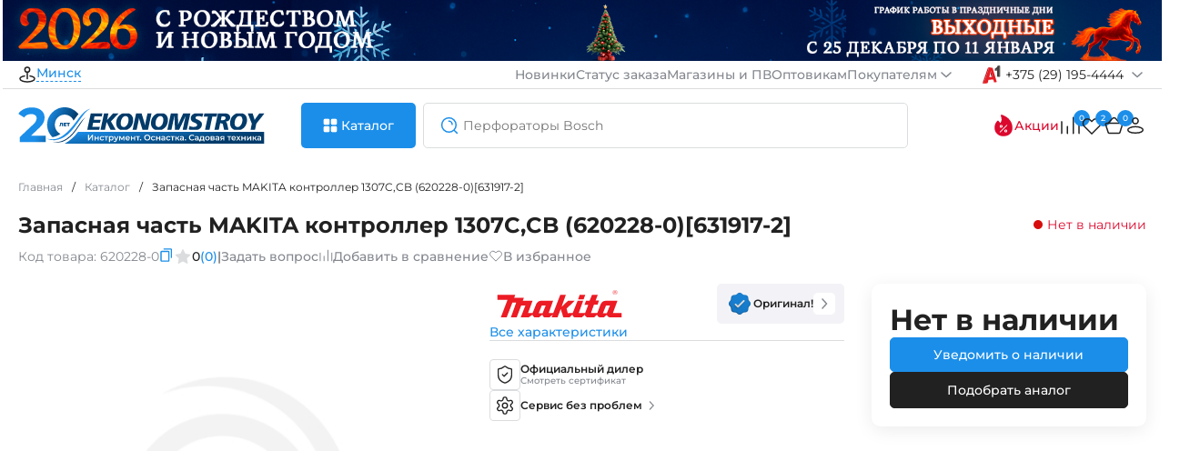

--- FILE ---
content_type: text/html; charset=utf-8
request_url: https://espt.by/index.php?way=product/product/breadcrumbs
body_size: 496
content:
<nav itemscope="itemscope" itemtype="https://schema.org/BreadcrumbList" data-qa="breadcrumbs" class="breadcrumbs">
  	  <div itemprop="itemListElement" itemscope="itemscope" itemtype="https://schema.org/ListItem" class="breadcrumbs-item ">
		<a itemprop="item" href="https://espt.by/" class="breadcrumbs-link ""><span class=""" itemprop="name">Главная</span><meta itemprop="position" content="1"></a>
		<span class="separator">/</span>
	  </div>
  	
  	  <div itemprop="itemListElement" itemscope="itemscope" itemtype="https://schema.org/ListItem" class="breadcrumbs-item ">
		<a itemprop="item" href="https://espt.by/catalog" class="breadcrumbs-link ""><span class=""" itemprop="name">Каталог</span><meta itemprop="position" content="2"></a>
		<span class="separator">/</span>
	  </div>
  	
  	  <div itemprop="itemListElement" itemscope="itemscope" itemtype="https://schema.org/ListItem" class="breadcrumbs-item breadcrumbs-item-overflow">
		<div itemprop="item" href="https://espt.by/zapasnay-castu-makita-kontroller-1307c-cb-620228-0-631917-2" class="breadcrumbs-link breadcrumbs-item-overflow""><span class="breadcrumbs-item-overflow"" itemprop="name">Запасная часть MAKITA контроллер 1307C,CB (620228-0)[631917-2]</span><meta itemprop="position" content="3"></div>
		<span class="separator">/</span>
	  </div>
  	
 
</nav>

--- FILE ---
content_type: text/html; charset=utf-8
request_url: https://espt.by/index.php?way=extension/module/menuvh/ajax
body_size: 8023
content:
<div class="vertical-menu">
  <ul class="navbar-nav">
	 
    <li class="nav-item mega-dropdown">
      <a class="nav-link megamenu-link" title="Инструменты" href="instrumenty">
        <svg width="20" height="20">
          <use xlink:href="#instrument"></use>
        </svg>
        Инструменты
        <svg width="24" height="24" class="arrow">
          <use xlink:href="#arrow-right"></use>
        </svg>
      </a>
      <div class="mega-menu" style="display: block;">
		<div class="flex-title">
			
			<a href="instrumenty" title="Инструменты"><div class="h6">Инструменты</div></a>
			<a href="/special" title="Товары на акции" class="font-second-menu action-icon-text hidden">
			<svg width="24" height="24"><use xlink:href="#action"></use></svg>
			Акционные предложения
			</a> 
		</div>
		<div class="lists-menu">
		
   



						
							<div class="list-columns">
											<div class="list-column">
															 <div class="mg-hero-block">
									<a href="https://espt.by/instrumenty/perforatory" title="Перфораторы" class="mg-hero-title"><div class="h3">Перфораторы</div></a>
									<div class="mg-categories-lists">
																					<a href="https://espt.by/instrumenty/perforatory/perforatory-sds-plus" title="Перфораторы SDS-Plus" class="mg-hero-link">Перфораторы SDS-Plus</a>
																					<a href="https://espt.by/instrumenty/perforatory/perforatory-sds-max" title="Перфораторы SDS-max" class="mg-hero-link">Перфораторы SDS-max</a>
																			</div>
																	</div>
							    
						</div>
											<div class="list-column">
															<div class="mg-hero-block">
									<a href="https://espt.by/instrumenty/mnogofunkcional-nye-renovatory" title="Многофункциональные реноваторы" class="mg-hero-title"><div class="h3">Многофункциональные реноваторы</div></a>
								</div>
							    
						</div>
											<div class="list-column">
															 <div class="mg-hero-block">
									<a href="https://espt.by/instrumenty/pily" title="Пилы" class="mg-hero-title"><div class="h3">Пилы</div></a>
									<div class="mg-categories-lists">
																					<a href="https://espt.by/instrumenty/pily/pily-lentochnye" title="Пилы ленточные" class="mg-hero-link">Пилы ленточные</a>
																					<a href="https://espt.by/instrumenty/pily/pily-diskovye" title="Пилы дисковые" class="mg-hero-link">Пилы дисковые</a>
																					<a href="https://espt.by/instrumenty/pily/pily-torcovochnye" title="Пилы торцовочные" class="mg-hero-link">Пилы торцовочные</a>
																					<a href="https://espt.by/instrumenty/pily/raspilovochnye-stoly" title="Распиловочные столы" class="mg-hero-link">Распиловочные столы</a>
																			</div>
																	</div>
							    
						</div>
											<div class="list-column">
															<div class="mg-hero-block">
									<a href="https://espt.by/instrumenty/lobziki" title="Лобзики" class="mg-hero-title"><div class="h3">Лобзики</div></a>
								</div>
							    
						</div>
											<div class="list-column">
															<div class="mg-hero-block">
									<a href="https://espt.by/instrumenty/shtroborezy-borozdodely" title="Штроборезы (бороздоделы)" class="mg-hero-title"><div class="h3">Штроборезы (бороздоделы)</div></a>
								</div>
							    
						</div>
											<div class="list-column">
															<div class="mg-hero-block">
									<a href="https://espt.by/instrumenty/radiopriemniki" title="Радиоприемники" class="mg-hero-title"><div class="h3">Радиоприемники</div></a>
								</div>
							    
						</div>
											<div class="list-column">
															<div class="mg-hero-block">
									<a href="https://espt.by/instrumenty/gaykoverty" title="Гайковерты" class="mg-hero-title"><div class="h3">Гайковерты</div></a>
								</div>
							    
						</div>
											<div class="list-column">
															<div class="mg-hero-block">
									<a href="https://espt.by/instrumenty/fonari" title="Фонари" class="mg-hero-title"><div class="h3">Фонари</div></a>
								</div>
							    
						</div>
											<div class="list-column">
															<div class="mg-hero-block">
									<a href="https://espt.by/instrumenty/sabel-nye-pily" title="Сабельные пилы" class="mg-hero-title"><div class="h3">Сабельные пилы</div></a>
								</div>
							    
						</div>
											<div class="list-column">
															<div class="mg-hero-block">
									<a href="https://espt.by/instrumenty/frezery" title="Фрезеры" class="mg-hero-title"><div class="h3">Фрезеры</div></a>
								</div>
							    
						</div>
											<div class="list-column">
															 <div class="mg-hero-block">
									<a href="https://espt.by/instrumenty/pistolety" title="Пистолеты" class="mg-hero-title"><div class="h3">Пистолеты</div></a>
									<div class="mg-categories-lists">
																					<a href="https://espt.by/instrumenty/pistolety/kleevye-pistolety" title="Клеевые пистолеты" class="mg-hero-link">Клеевые пистолеты</a>
																					<a href="https://espt.by/instrumenty/pistolety/pistolet-dlya-vyazki-armatury" title="Пистолет для вязки арматуры" class="mg-hero-link">Пистолет для вязки арматуры</a>
																			</div>
																	</div>
							    
						</div>
									</div>
							<div class="list-columns">
											<div class="list-column">
															 <div class="mg-hero-block">
									<a href="https://espt.by/instrumenty/shurupoverty" title="Шуруповерты" class="mg-hero-title"><div class="h3">Шуруповерты</div></a>
									<div class="mg-categories-lists">
																					<a href="https://espt.by/instrumenty/shurupoverty/lentochnye" title="Ленточные" class="mg-hero-link">Ленточные</a>
																					<a href="https://espt.by/instrumenty/shurupoverty/vintoverty" title="Винтоверты" class="mg-hero-link">Винтоверты</a>
																					<a href="https://espt.by/instrumenty/shurupoverty/akkumulyatornye" title="Аккумуляторные" class="mg-hero-link">Аккумуляторные</a>
																					<a href="https://espt.by/instrumenty/shurupoverty/setevye" title="Сетевые" class="mg-hero-link">Сетевые</a>
																			</div>
																	</div>
							    
						</div>
											<div class="list-column">
															<div class="mg-hero-block">
									<a href="https://espt.by/instrumenty/nabory-instrumentov" title="Наборы инструментов" class="mg-hero-title"><div class="h3">Наборы инструментов</div></a>
								</div>
							    
						</div>
											<div class="list-column">
															<div class="mg-hero-block">
									<a href="https://espt.by/instrumenty/otreznye-mashiny" title="Отрезные машины" class="mg-hero-title"><div class="h3">Отрезные машины</div></a>
								</div>
							    
						</div>
											<div class="list-column">
															<div class="mg-hero-block">
									<a href="https://espt.by/instrumenty/kraskopul-ty" title="Краскопульты" class="mg-hero-title"><div class="h3">Краскопульты</div></a>
								</div>
							    
						</div>
											<div class="list-column">
															<div class="mg-hero-block">
									<a href="https://espt.by/instrumenty/steplery-gvozdezabivateli" title="Степлеры (гвоздезабиватели)" class="mg-hero-title"><div class="h3">Степлеры (гвоздезабиватели)</div></a>
								</div>
							    
						</div>
											<div class="list-column">
															<div class="mg-hero-block">
									<a href="https://espt.by/instrumenty/plitkorezy" title="Плиткорезы" class="mg-hero-title"><div class="h3">Плиткорезы</div></a>
								</div>
							    
						</div>
											<div class="list-column">
															<div class="mg-hero-block">
									<a href="https://espt.by/instrumenty/otboynye-molotki" title="Отбойные молотки" class="mg-hero-title"><div class="h3">Отбойные молотки</div></a>
								</div>
							    
						</div>
											<div class="list-column">
															 <div class="mg-hero-block">
									<a href="https://espt.by/instrumenty/dreli" title="Дрели" class="mg-hero-title"><div class="h3">Дрели</div></a>
									<div class="mg-categories-lists">
																					<a href="https://espt.by/instrumenty/dreli/dreli-almaznogo-bureniya" title="Дрели алмазного бурения" class="mg-hero-link">Дрели алмазного бурения</a>
																					<a href="https://espt.by/instrumenty/dreli/dreli-bezudarnye" title="Дрели безударные" class="mg-hero-link">Дрели безударные</a>
																					<a href="https://espt.by/instrumenty/dreli/dreli-udarnye" title="Дрели ударные" class="mg-hero-link">Дрели ударные</a>
																			</div>
																	</div>
							    
						</div>
											<div class="list-column">
															<div class="mg-hero-block">
									<a href="https://espt.by/instrumenty/otvertki-akkumulyatornye" title="Отвертки аккумуляторные" class="mg-hero-title"><div class="h3">Отвертки аккумуляторные</div></a>
								</div>
							    
						</div>
											<div class="list-column">
															 <div class="mg-hero-block">
									<a href="https://espt.by/instrumenty/shlifoval-nye-mashinki" title="Шлифовальные машинки" class="mg-hero-title"><div class="h3">Шлифовальные машинки</div></a>
									<div class="mg-categories-lists">
																					<a href="https://espt.by/instrumenty/shlifoval-nye-mashinki/shlifmashiny-lentochnye" title="Шлифмашины ленточные" class="mg-hero-link">Шлифмашины ленточные</a>
																					<a href="https://espt.by/instrumenty/shlifoval-nye-mashinki/shlifmashiny-ploschadochnye" title="Шлифмашины площадочные" class="mg-hero-link">Шлифмашины площадочные</a>
																					<a href="https://espt.by/instrumenty/shlifoval-nye-mashinki/polirovateli" title="Полирователи" class="mg-hero-link">Полирователи</a>
																					<a href="https://espt.by/instrumenty/shlifoval-nye-mashinki/shlifmashiny-po-betonu" title="Шлифмашины по бетону" class="mg-hero-link">Шлифмашины по бетону</a>
																					<a href="https://espt.by/instrumenty/shlifoval-nye-mashinki/shlifmashiny-pryamye" title="Шлифмашины прямые" class="mg-hero-link">Шлифмашины прямые</a>
																					<a href="https://espt.by/instrumenty/shlifoval-nye-mashinki/shlifmashiny-schetochnye" title="Шлифмашины щеточные" class="mg-hero-link">Шлифмашины щеточные</a>
																					<a href="https://espt.by/instrumenty/shlifoval-nye-mashinki/shlifmashiny-ekscentrikovye" title="Шлифмашины эксцентриковые" class="mg-hero-link">Шлифмашины эксцентриковые</a>
																			</div>
																	</div>
							    
						</div>
											<div class="list-column">
															<div class="mg-hero-block">
									<a href="https://espt.by/instrumenty/feny-stroitel-nye" title="Фены строительные" class="mg-hero-title"><div class="h3">Фены строительные</div></a>
								</div>
							    
						</div>
									</div>
							<div class="list-columns">
											<div class="list-column">
															<div class="mg-hero-block">
									<a href="https://espt.by/instrumenty/rubanki" title="Рубанки" class="mg-hero-title"><div class="h3">Рубанки</div></a>
								</div>
							    
						</div>
											<div class="list-column">
															 <div class="mg-hero-block">
									<a href="https://espt.by/instrumenty/nozhnicy" title="Ножницы" class="mg-hero-title"><div class="h3">Ножницы</div></a>
									<div class="mg-categories-lists">
																					<a href="https://espt.by/instrumenty/nozhnicy/nozhnicy-vyrubnye" title="Ножницы вырубные" class="mg-hero-link">Ножницы вырубные</a>
																					<a href="https://espt.by/instrumenty/nozhnicy/nozhnicy-listovye" title="Ножницы листовые" class="mg-hero-link">Ножницы листовые</a>
																					<a href="https://espt.by/instrumenty/nozhnicy/nozhnicy-universal-nye" title="Ножницы универсальные" class="mg-hero-link">Ножницы универсальные</a>
																			</div>
																	</div>
							    
						</div>
											<div class="list-column">
															<div class="mg-hero-block">
									<a href="https://espt.by/instrumenty/ventilyatory" title="Вентиляторы" class="mg-hero-title"><div class="h3">Вентиляторы</div></a>
								</div>
							    
						</div>
											<div class="list-column">
															<div class="mg-hero-block">
									<a href="https://espt.by/instrumenty/zaklepochniki-elektricheskie" title="Заклепочники электрические" class="mg-hero-title"><div class="h3">Заклепочники электрические</div></a>
								</div>
							    
						</div>
											<div class="list-column">
															<div class="mg-hero-block">
									<a href="https://espt.by/instrumenty/reysmusy" title="Рейсмусы" class="mg-hero-title"><div class="h3">Рейсмусы</div></a>
								</div>
							    
						</div>
											<div class="list-column">
															<div class="mg-hero-block">
									<a href="https://espt.by/instrumenty/miksery" title="Миксеры" class="mg-hero-title"><div class="h3">Миксеры</div></a>
								</div>
							    
						</div>
											<div class="list-column">
															 <div class="mg-hero-block">
									<a href="https://espt.by/instrumenty/pnevmoinstrument" title="Пневмоинструмент" class="mg-hero-title"><div class="h3">Пневмоинструмент</div></a>
									<div class="mg-categories-lists">
																					<a href="https://espt.by/instrumenty/pnevmoinstrument/pnevmogaykoverty" title="Пневмогайковерты" class="mg-hero-link">Пневмогайковерты</a>
																					<a href="https://espt.by/instrumenty/pnevmoinstrument/pnevmolobziki" title="Пневмолобзики" class="mg-hero-link">Пневмолобзики</a>
																					<a href="https://espt.by/instrumenty/pnevmoinstrument/pnevmougloshlifmashiny" title="Пневмоуглошлифмашины" class="mg-hero-link">Пневмоуглошлифмашины</a>
																					<a href="https://espt.by/instrumenty/pnevmoinstrument/nabory-pnevmoinstrumenta" title="Наборы пневмоинструмента" class="mg-hero-link">Наборы пневмоинструмента</a>
																					<a href="https://espt.by/instrumenty/pnevmoinstrument/pnevmodolota" title="Пневмодолота" class="mg-hero-link">Пневмодолота</a>
																					<a href="https://espt.by/instrumenty/pnevmoinstrument/pnevmodreli" title="Пневмодрели" class="mg-hero-link">Пневмодрели</a>
																					<a href="https://espt.by/instrumenty/pnevmoinstrument/pnevmoshlifmashiny-ekscentrikovye" title="Пневмошлифмашины эксцентриковые" class="mg-hero-link">Пневмошлифмашины эксцентриковые</a>
																					<a href="https://espt.by/instrumenty/pnevmoinstrument/pnevmpistolety-peskostruynye" title="Пневмпистолеты пескоструйные" class="mg-hero-link">Пневмпистолеты пескоструйные</a>
																					<a href="https://espt.by/instrumenty/pnevmoinstrument/pnevmosteplery" title="Пневмостеплеры" class="mg-hero-link">Пневмостеплеры</a>
																					<a href="https://espt.by/instrumenty/pnevmoinstrument/pnevmootboyniki" title="Пневмоотбойники" class="mg-hero-link">Пневмоотбойники</a>
																			</div>
									<a href="#" class="mg-show-more">Ещё <svg width="20" height="20" class="arrow1"><use xlink:href="#arrow-down"></use></svg></a>								</div>
							    
						</div>
											<div class="list-column">
															 <div class="mg-hero-block">
									<a href="https://espt.by/instrumenty/izmeritel-nyy-instrument" title="Измерительный инструмент" class="mg-hero-title"><div class="h3">Измерительный инструмент</div></a>
									<div class="mg-categories-lists">
																					<a href="https://espt.by/instrumenty/izmeritel-nyy-instrument/ruletki" title="Рулетки" class="mg-hero-link">Рулетки</a>
																					<a href="https://espt.by/instrumenty/izmeritel-nyy-instrument/detektory" title="Детекторы" class="mg-hero-link">Детекторы</a>
																					<a href="https://espt.by/instrumenty/izmeritel-nyy-instrument/dal-nomery" title="Дальномеры" class="mg-hero-link">Дальномеры</a>
																					<a href="https://espt.by/instrumenty/izmeritel-nyy-instrument/kurvimetry" title="Курвиметры" class="mg-hero-link">Курвиметры</a>
																					<a href="https://espt.by/instrumenty/izmeritel-nyy-instrument/uglomery" title="Угломеры" class="mg-hero-link">Угломеры</a>
																					<a href="https://espt.by/instrumenty/izmeritel-nyy-instrument/uklonomery-urovni" title="Уклономеры (уровни)" class="mg-hero-link">Уклономеры (уровни)</a>
																					<a href="https://espt.by/instrumenty/izmeritel-nyy-instrument/kamery-inspekcionnye" title="Камеры инспекционные" class="mg-hero-link">Камеры инспекционные</a>
																					<a href="https://espt.by/instrumenty/izmeritel-nyy-instrument/vlagomery" title="Влагомеры" class="mg-hero-link">Влагомеры</a>
																					<a href="https://espt.by/instrumenty/izmeritel-nyy-instrument/niveliry" title="Нивелиры" class="mg-hero-link">Нивелиры</a>
																					<a href="https://espt.by/instrumenty/izmeritel-nyy-instrument/razmetochnye-shnury" title="Разметочные шнуры" class="mg-hero-link">Разметочные шнуры</a>
																			</div>
									<a href="#" class="mg-show-more">Ещё <svg width="20" height="20" class="arrow1"><use xlink:href="#arrow-down"></use></svg></a>								</div>
							    
						</div>
											<div class="list-column">
															<div class="mg-hero-block">
									<a href="https://espt.by/instrumenty/smazochnye-shpricy" title="Смазочные шприцы" class="mg-hero-title"><div class="h3">Смазочные шприцы</div></a>
								</div>
							    
						</div>
											<div class="list-column">
															<div class="mg-hero-block">
									<a href="https://espt.by/instrumenty/prochee" title="Прочее" class="mg-hero-title"><div class="h3">Прочее</div></a>
								</div>
							    
						</div>
											<div class="list-column">
															<div class="mg-hero-block">
									<a href="https://espt.by/instrumenty/ugloshlifmashiny" title="Углошлифмашины" class="mg-hero-title"><div class="h3">Углошлифмашины</div></a>
								</div>
							    
						</div>
									</div>
					</div>
      </div>
    </li>
    
    <li class="nav-item mega-dropdown">
      <a class="nav-link megamenu-link" title="Ручной инструмент" href="ruchnoy-instrument">
        <svg width="20" height="20">
          <use xlink:href="#hand-instrument"></use>
        </svg>
        Ручной инструмент
        <svg width="24" height="24" class="arrow">
          <use xlink:href="#arrow-right"></use>
        </svg>
      </a>
      <div class="mega-menu" >
		<div class="flex-title">
			
			<a href="ruchnoy-instrument" title="Ручной инструмент"><div class="h6">Ручной инструмент</div></a>
			<a href="/special" title="Товары на акции" class="font-second-menu action-icon-text hidden">
			<svg width="24" height="24"><use xlink:href="#action"></use></svg>
			Акционные предложения
			</a> 
		</div>
		<div class="lists-menu">
		
   



						
							<div class="list-columns">
											<div class="list-column">
															<div class="mg-hero-block">
									<a href="https://espt.by/ruchnoy-instrument/ruchnye-pily" title="Ручные пилы" class="mg-hero-title"><div class="h3">Ручные пилы</div></a>
								</div>
							    
						</div>
											<div class="list-column">
															<div class="mg-hero-block">
									<a href="https://espt.by/ruchnoy-instrument/golovki-i-torcevye-klyuchi" title="Головки и торцевые ключи" class="mg-hero-title"><div class="h3">Головки и торцевые ключи</div></a>
								</div>
							    
						</div>
											<div class="list-column">
															 <div class="mg-hero-block">
									<a href="https://espt.by/ruchnoy-instrument/klyuchi" title="Ключи" class="mg-hero-title"><div class="h3">Ключи</div></a>
									<div class="mg-categories-lists">
																					<a href="https://espt.by/ruchnoy-instrument/klyuchi/razvodnye-klyuchi" title="Разводные ключи" class="mg-hero-link">Разводные ключи</a>
																					<a href="https://espt.by/ruchnoy-instrument/klyuchi/trubnye-klyuchi" title="Трубные ключи" class="mg-hero-link">Трубные ключи</a>
																					<a href="https://espt.by/ruchnoy-instrument/klyuchi/rozhkovye-klyuchi" title="Рожковые ключи" class="mg-hero-link">Рожковые ключи</a>
																			</div>
																	</div>
							    
						</div>
									</div>
							<div class="list-columns">
											<div class="list-column">
															<div class="mg-hero-block">
									<a href="https://espt.by/ruchnoy-instrument/kancelyarskiy-nozh" title="Канцелярский нож" class="mg-hero-title"><div class="h3">Канцелярский нож</div></a>
								</div>
							    
						</div>
											<div class="list-column">
															<div class="mg-hero-block">
									<a href="https://espt.by/ruchnoy-instrument/nozhnicy-po-metallu-ruchnye" title="Ножницы по металлу ручные" class="mg-hero-title"><div class="h3">Ножницы по металлу ручные</div></a>
								</div>
							    
						</div>
											<div class="list-column">
															<div class="mg-hero-block">
									<a href="https://espt.by/ruchnoy-instrument/plashki-i-metchiki" title="Плашки и метчики" class="mg-hero-title"><div class="h3">Плашки и метчики</div></a>
								</div>
							    
						</div>
									</div>
							<div class="list-columns">
											<div class="list-column">
															<div class="mg-hero-block">
									<a href="https://espt.by/ruchnoy-instrument/otvertki" title="Отвертки" class="mg-hero-title"><div class="h3">Отвертки</div></a>
								</div>
							    
						</div>
											<div class="list-column">
															<div class="mg-hero-block">
									<a href="https://espt.by/ruchnoy-instrument/nabory-ruchnogo-instrumenta" title="Наборы ручного инструмента" class="mg-hero-title"><div class="h3">Наборы ручного инструмента</div></a>
								</div>
							    
						</div>
											<div class="list-column">
															<div class="mg-hero-block">
									<a href="https://espt.by/ruchnoy-instrument/treschotki" title="Трещотки" class="mg-hero-title"><div class="h3">Трещотки</div></a>
								</div>
							    
						</div>
									</div>
					</div>
      </div>
    </li>
    
    <li class="nav-item mega-dropdown">
      <a class="nav-link megamenu-link" title="Оснастка и расходные материалы" href="osnastka-i-rashodnye-materialy">
        <svg width="20" height="20">
          <use xlink:href="#snap-in"></use>
        </svg>
        Оснастка и расходные материалы
        <svg width="24" height="24" class="arrow">
          <use xlink:href="#arrow-right"></use>
        </svg>
      </a>
      <div class="mega-menu" >
		<div class="flex-title">
			
			<a href="osnastka-i-rashodnye-materialy" title="Оснастка и расходные материалы"><div class="h6">Оснастка и расходные материалы</div></a>
			<a href="/special" title="Товары на акции" class="font-second-menu action-icon-text hidden">
			<svg width="24" height="24"><use xlink:href="#action"></use></svg>
			Акционные предложения
			</a> 
		</div>
		<div class="lists-menu">
		
   



						
							<div class="list-columns">
											<div class="list-column">
															 <div class="mg-hero-block">
									<a href="https://espt.by/osnastka-i-rashodnye-materialy/osnastka" title="Оснастка" class="mg-hero-title"><div class="h3">Оснастка</div></a>
									<div class="mg-categories-lists">
																					<a href="https://espt.by/osnastka-i-rashodnye-materialy/osnastka/dlya-perforatorov-i-otboynyh-molotkov" title="Для перфораторов и отбойных молотков" class="mg-hero-link">Для перфораторов и отбойных молотков</a>
																					<a href="https://espt.by/osnastka-i-rashodnye-materialy/osnastka/dlya-diskovyh-pil" title="Для дисковых пил" class="mg-hero-link">Для дисковых пил</a>
																					<a href="https://espt.by/osnastka-i-rashodnye-materialy/osnastka/dlya-shlifovaniya-i-polirovaniya" title="Для шлифования и полирования" class="mg-hero-link">Для шлифования и полирования</a>
																					<a href="https://espt.by/osnastka-i-rashodnye-materialy/osnastka/dlya-steplerov-gvozdezabivateley" title="Для степлеров (гвоздезабивателей)" class="mg-hero-link">Для степлеров (гвоздезабивателей)</a>
																					<a href="https://espt.by/osnastka-i-rashodnye-materialy/osnastka/dlya-fenov-osnastka" title="Для фенов" class="mg-hero-link">Для фенов</a>
																					<a href="https://espt.by/osnastka-i-rashodnye-materialy/osnastka/nabory-osnastki" title="Наборы оснастки" class="mg-hero-link">Наборы оснастки</a>
																					<a href="https://espt.by/osnastka-i-rashodnye-materialy/osnastka/dlya-uglovyh-shlifmashin-bolgarok" title="Для угловых шлифмашин (болгарок)" class="mg-hero-link">Для угловых шлифмашин (болгарок)</a>
																					<a href="https://espt.by/osnastka-i-rashodnye-materialy/osnastka/dlya-dreley" title="Для дрелей" class="mg-hero-link">Для дрелей</a>
																					<a href="https://espt.by/osnastka-i-rashodnye-materialy/osnastka/dlya-shurupovertov" title="Для шуруповертов" class="mg-hero-link">Для шуруповертов</a>
																					<a href="https://espt.by/osnastka-i-rashodnye-materialy/osnastka/dlya-pylesosov" title="Для пылесосов" class="mg-hero-link">Для пылесосов</a>
																					<a href="https://espt.by/osnastka-i-rashodnye-materialy/osnastka/dlya-lobzikov-osnastka" title="Для лобзиков" class="mg-hero-link">Для лобзиков</a>
																					<a href="https://espt.by/osnastka-i-rashodnye-materialy/osnastka/dlya-sabel-nyh-pil" title="Для сабельных пил" class="mg-hero-link">Для сабельных пил</a>
																					<a href="https://espt.by/osnastka-i-rashodnye-materialy/osnastka/dlya-renovatorov" title="Для реноваторов" class="mg-hero-link">Для реноваторов</a>
																					<a href="https://espt.by/osnastka-i-rashodnye-materialy/osnastka/dlya-frezerov" title="Для фрезеров" class="mg-hero-link">Для фрезеров</a>
																					<a href="https://espt.by/osnastka-i-rashodnye-materialy/osnastka/dlya-gaykovertov-osnastka" title="Для гайковертов" class="mg-hero-link">Для гайковертов</a>
																			</div>
									<a href="#" class="mg-show-more">Ещё <svg width="20" height="20" class="arrow1"><use xlink:href="#arrow-down"></use></svg></a>								</div>
							    
						</div>
									</div>
							<div class="list-columns">
											<div class="list-column">
															 <div class="mg-hero-block">
									<a href="https://espt.by/osnastka-i-rashodnye-materialy/rashodnye-materialy" title="Расходные материалы" class="mg-hero-title"><div class="h3">Расходные материалы</div></a>
									<div class="mg-categories-lists">
																					<a href="https://espt.by/osnastka-i-rashodnye-materialy/rashodnye-materialy/rashodnye-materialy-dlya-sadovoy-tehniki" title="Расходные материалы для садовой техники" class="mg-hero-link">Расходные материалы для садовой техники</a>
																					<a href="https://espt.by/osnastka-i-rashodnye-materialy/rashodnye-materialy/shurupy" title="Шурупы" class="mg-hero-link">Шурупы</a>
																					<a href="https://espt.by/osnastka-i-rashodnye-materialy/rashodnye-materialy/masla" title="Масла" class="mg-hero-link">Масла</a>
																					<a href="https://espt.by/osnastka-i-rashodnye-materialy/rashodnye-materialy/smazki" title="Смазки" class="mg-hero-link">Смазки</a>
																					<a href="https://espt.by/osnastka-i-rashodnye-materialy/rashodnye-materialy/dlya-pistoletov-dlya-vyazki-armatury" title="Для пистолетов для вязки арматуры" class="mg-hero-link">Для пистолетов для вязки арматуры</a>
																			</div>
																	</div>
							    
						</div>
									</div>
					</div>
      </div>
    </li>
    
    <li class="nav-item mega-dropdown">
      <a class="nav-link megamenu-link" title="Аксессуары и принадлежности" href="aksessuary-i-prinadlezhnosti">
        <svg width="20" height="20">
          <use xlink:href="#accessories"></use>
        </svg>
        Аксессуары и принадлежности
        <svg width="24" height="24" class="arrow">
          <use xlink:href="#arrow-right"></use>
        </svg>
      </a>
      <div class="mega-menu" >
		<div class="flex-title">
			
			<a href="aksessuary-i-prinadlezhnosti" title="Аксессуары и принадлежности"><div class="h6">Аксессуары и принадлежности</div></a>
			<a href="/special" title="Товары на акции" class="font-second-menu action-icon-text hidden">
			<svg width="24" height="24"><use xlink:href="#action"></use></svg>
			Акционные предложения
			</a> 
		</div>
		<div class="lists-menu">
		
   



						
							<div class="list-columns">
											<div class="list-column">
															 <div class="mg-hero-block">
									<a href="https://espt.by/aksessuary-i-prinadlezhnosti/prinadlezhnosti" title="Принадлежности" class="mg-hero-title"><div class="h3">Принадлежности</div></a>
									<div class="mg-categories-lists">
																					<a href="https://espt.by/aksessuary-i-prinadlezhnosti/prinadlezhnosti/verstaki" title="Верстаки" class="mg-hero-link">Верстаки</a>
																					<a href="https://espt.by/aksessuary-i-prinadlezhnosti/prinadlezhnosti/akkumulyatory-i-zaryadnye-ustroystva" title="Аккумуляторы и зарядные устройства" class="mg-hero-link">Аккумуляторы и зарядные устройства</a>
																					<a href="https://espt.by/aksessuary-i-prinadlezhnosti/prinadlezhnosti/sistemy-hraneniya" title="Системы хранения" class="mg-hero-link">Системы хранения</a>
																					<a href="https://espt.by/aksessuary-i-prinadlezhnosti/prinadlezhnosti/nasadki-dlya-fenov" title="Насадки для фенов" class="mg-hero-link">Насадки для фенов</a>
																					<a href="https://espt.by/aksessuary-i-prinadlezhnosti/prinadlezhnosti/sumki" title="Сумки" class="mg-hero-link">Сумки</a>
																					<a href="https://espt.by/aksessuary-i-prinadlezhnosti/prinadlezhnosti/meshki-dlya-pylesosov" title="Мешки для пылесосов" class="mg-hero-link">Мешки для пылесосов</a>
																			</div>
																	</div>
							    
						</div>
									</div>
							<div class="list-columns">
											<div class="list-column">
															 <div class="mg-hero-block">
									<a href="https://espt.by/aksessuary-i-prinadlezhnosti/aksessuary" title="Аксессуары" class="mg-hero-title"><div class="h3">Аксессуары</div></a>
									<div class="mg-categories-lists">
																					<a href="https://espt.by/aksessuary-i-prinadlezhnosti/aksessuary/dlya-perforatorov-aksessuary" title="Для перфораторов" class="mg-hero-link">Для перфораторов</a>
																					<a href="https://espt.by/aksessuary-i-prinadlezhnosti/aksessuary/dlya-moek-vysokogo-davleniya" title="Для моек высокого давления" class="mg-hero-link">Для моек высокого давления</a>
																					<a href="https://espt.by/aksessuary-i-prinadlezhnosti/aksessuary/dlya-kraskoraspyliteley-aksessuary" title="Для краскораспылителей" class="mg-hero-link">Для краскораспылителей</a>
																					<a href="https://espt.by/aksessuary-i-prinadlezhnosti/aksessuary/dlya-izmeritel-nogo-instrumenta" title="Для измерительного инструмента" class="mg-hero-link">Для измерительного инструмента</a>
																					<a href="https://espt.by/aksessuary-i-prinadlezhnosti/aksessuary/dlya-motoburov" title="Для мотобуров" class="mg-hero-link">Для мотобуров</a>
																					<a href="https://espt.by/aksessuary-i-prinadlezhnosti/aksessuary/dlya-motoblokov" title="Для мотоблоков" class="mg-hero-link">Для мотоблоков</a>
																					<a href="https://espt.by/aksessuary-i-prinadlezhnosti/aksessuary/dlya-raspyliteley" title="Для распылителей" class="mg-hero-link">Для распылителей</a>
																					<a href="https://espt.by/aksessuary-i-prinadlezhnosti/aksessuary/dlya-vozduhoduvok" title="Для воздуходувок" class="mg-hero-link">Для воздуходувок</a>
																					<a href="https://espt.by/aksessuary-i-prinadlezhnosti/aksessuary/dlya-gazonokosilok" title="Для газонокосилок" class="mg-hero-link">Для газонокосилок</a>
																					<a href="https://espt.by/aksessuary-i-prinadlezhnosti/aksessuary/dlya-kompressorov" title="Для компрессоров" class="mg-hero-link">Для компрессоров</a>
																					<a href="https://espt.by/aksessuary-i-prinadlezhnosti/aksessuary/dlya-trimmerov" title="Для триммеров" class="mg-hero-link">Для триммеров</a>
																					<a href="https://espt.by/aksessuary-i-prinadlezhnosti/aksessuary/dlya-lobzikov" title="Для лобзиков" class="mg-hero-link">Для лобзиков</a>
																					<a href="https://espt.by/aksessuary-i-prinadlezhnosti/aksessuary/dlya-shlifmashin" title="Для шлифмашин" class="mg-hero-link">Для шлифмашин</a>
																			</div>
									<a href="#" class="mg-show-more">Ещё <svg width="20" height="20" class="arrow1"><use xlink:href="#arrow-down"></use></svg></a>								</div>
							    
						</div>
									</div>
					</div>
      </div>
    </li>
    
    <li class="nav-item mega-dropdown">
      <a class="nav-link megamenu-link" title="Всё для сада" href="vse-dlya-sada">
        <svg width="20" height="20">
          <use xlink:href="#garden"></use>
        </svg>
        Всё для сада
        <svg width="24" height="24" class="arrow">
          <use xlink:href="#arrow-right"></use>
        </svg>
      </a>
      <div class="mega-menu" >
		<div class="flex-title">
			
			<a href="vse-dlya-sada" title="Всё для сада"><div class="h6">Всё для сада</div></a>
			<a href="/special" title="Товары на акции" class="font-second-menu action-icon-text hidden">
			<svg width="24" height="24"><use xlink:href="#action"></use></svg>
			Акционные предложения
			</a> 
		</div>
		<div class="lists-menu">
		
   



						
							<div class="list-columns">
											<div class="list-column">
															<div class="mg-hero-block">
									<a href="https://espt.by/vse-dlya-sada/izmel-chiteli" title="Измельчители" class="mg-hero-title"><div class="h3">Измельчители</div></a>
								</div>
							    
						</div>
											<div class="list-column">
															<div class="mg-hero-block">
									<a href="https://espt.by/vse-dlya-sada/kustorezy" title="Кусторезы" class="mg-hero-title"><div class="h3">Кусторезы</div></a>
								</div>
							    
						</div>
											<div class="list-column">
															 <div class="mg-hero-block">
									<a href="https://espt.by/vse-dlya-sada/trimmery" title="Триммеры" class="mg-hero-title"><div class="h3">Триммеры</div></a>
									<div class="mg-categories-lists">
																					<a href="https://espt.by/vse-dlya-sada/trimmery/elektricheskie-trimmery" title="Электрические триммеры" class="mg-hero-link">Электрические триммеры</a>
																					<a href="https://espt.by/vse-dlya-sada/trimmery/benzinovye-trimmery" title="Бензиновые триммеры" class="mg-hero-link">Бензиновые триммеры</a>
																			</div>
																	</div>
							    
						</div>
											<div class="list-column">
															 <div class="mg-hero-block">
									<a href="https://espt.by/vse-dlya-sada/gazonokosilki" title="Газонокосилки" class="mg-hero-title"><div class="h3">Газонокосилки</div></a>
									<div class="mg-categories-lists">
																					<a href="https://espt.by/vse-dlya-sada/gazonokosilki/mehanicheskie-gazonokosilki" title="Механические газонокосилки" class="mg-hero-link">Механические газонокосилки</a>
																					<a href="https://espt.by/vse-dlya-sada/gazonokosilki/akkumulyatornye-gazonokosilki" title="Аккумуляторные газонокосилки" class="mg-hero-link">Аккумуляторные газонокосилки</a>
																					<a href="https://espt.by/vse-dlya-sada/gazonokosilki/elektricheskie-gazonokosilki" title="Электрические газонокосилки" class="mg-hero-link">Электрические газонокосилки</a>
																					<a href="https://espt.by/vse-dlya-sada/gazonokosilki/benzinovye-gazonokosilki" title="Бензиновые газонокосилки" class="mg-hero-link">Бензиновые газонокосилки</a>
																			</div>
																	</div>
							    
						</div>
											<div class="list-column">
															 <div class="mg-hero-block">
									<a href="https://espt.by/vse-dlya-sada/skarifikatory-i-aeratory" title="Скарификаторы и аэраторы" class="mg-hero-title"><div class="h3">Скарификаторы и аэраторы</div></a>
									<div class="mg-categories-lists">
																					<a href="https://espt.by/vse-dlya-sada/skarifikatory-i-aeratory/skarifikatory" title="Скарификаторы" class="mg-hero-link">Скарификаторы</a>
																					<a href="https://espt.by/vse-dlya-sada/skarifikatory-i-aeratory/aeratory" title="Аэраторы" class="mg-hero-link">Аэраторы</a>
																			</div>
																	</div>
							    
						</div>
											<div class="list-column">
															<div class="mg-hero-block">
									<a href="https://espt.by/vse-dlya-sada/vozduhoduvki" title="Воздуходувки" class="mg-hero-title"><div class="h3">Воздуходувки</div></a>
								</div>
							    
						</div>
											<div class="list-column">
															<div class="mg-hero-block">
									<a href="https://espt.by/vse-dlya-sada/moyki-vysokogo-davleniya" title="Мойки высокого давления" class="mg-hero-title"><div class="h3">Мойки высокого давления</div></a>
								</div>
							    
						</div>
									</div>
							<div class="list-columns">
											<div class="list-column">
															<div class="mg-hero-block">
									<a href="https://espt.by/vse-dlya-sada/sekatory" title="Секаторы" class="mg-hero-title"><div class="h3">Секаторы</div></a>
								</div>
							    
						</div>
											<div class="list-column">
															 <div class="mg-hero-block">
									<a href="https://espt.by/vse-dlya-sada/tovary-dlya-poliva-i-vodosnabzheniya" title="Товары для полива и водоснабжения" class="mg-hero-title"><div class="h3">Товары для полива и водоснабжения</div></a>
									<div class="mg-categories-lists">
																					<a href="https://espt.by/vse-dlya-sada/tovary-dlya-poliva-i-vodosnabzheniya/nasosy" title="Насосы" class="mg-hero-link">Насосы</a>
																					<a href="https://espt.by/vse-dlya-sada/tovary-dlya-poliva-i-vodosnabzheniya/opryskivateli" title="Опрыскиватели" class="mg-hero-link">Опрыскиватели</a>
																					<a href="https://espt.by/vse-dlya-sada/tovary-dlya-poliva-i-vodosnabzheniya/kanistry" title="Канистры" class="mg-hero-link">Канистры</a>
																					<a href="https://espt.by/vse-dlya-sada/tovary-dlya-poliva-i-vodosnabzheniya/motopompy" title="Мотопомпы" class="mg-hero-link">Мотопомпы</a>
																					<a href="https://espt.by/vse-dlya-sada/tovary-dlya-poliva-i-vodosnabzheniya/poliv-i-oroshenie" title="Полив и орошение" class="mg-hero-link">Полив и орошение</a>
																					<a href="https://espt.by/vse-dlya-sada/tovary-dlya-poliva-i-vodosnabzheniya/dozhdevateli" title="Дождеватели" class="mg-hero-link">Дождеватели</a>
																					<a href="https://espt.by/vse-dlya-sada/tovary-dlya-poliva-i-vodosnabzheniya/soediniteli-dlya-shlangov" title="Соединители для шлангов" class="mg-hero-link">Соединители для шлангов</a>
																					<a href="https://espt.by/vse-dlya-sada/tovary-dlya-poliva-i-vodosnabzheniya/shlangi" title="Шланги" class="mg-hero-link">Шланги</a>
																			</div>
									<a href="#" class="mg-show-more">Ещё <svg width="20" height="20" class="arrow1"><use xlink:href="#arrow-down"></use></svg></a>								</div>
							    
						</div>
											<div class="list-column">
															<div class="mg-hero-block">
									<a href="https://espt.by/vse-dlya-sada/motobury" title="Мотобуры" class="mg-hero-title"><div class="h3">Мотобуры</div></a>
								</div>
							    
						</div>
											<div class="list-column">
															<div class="mg-hero-block">
									<a href="https://espt.by/vse-dlya-sada/kul-tivatory" title="Культиваторы" class="mg-hero-title"><div class="h3">Культиваторы</div></a>
								</div>
							    
						</div>
											<div class="list-column">
															<div class="mg-hero-block">
									<a href="https://espt.by/vse-dlya-sada/podmetal-nye-ustroystva" title="Подметальные устройства" class="mg-hero-title"><div class="h3">Подметальные устройства</div></a>
								</div>
							    
						</div>
											<div class="list-column">
															<div class="mg-hero-block">
									<a href="https://espt.by/vse-dlya-sada/telezhki" title="Тележки" class="mg-hero-title"><div class="h3">Тележки</div></a>
								</div>
							    
						</div>
											<div class="list-column">
															<div class="mg-hero-block">
									<a href="https://espt.by/vse-dlya-sada/snegoochistiteli" title="Снегоочистители" class="mg-hero-title"><div class="h3">Снегоочистители</div></a>
								</div>
							    
						</div>
									</div>
							<div class="list-columns">
											<div class="list-column">
															<div class="mg-hero-block">
									<a href="https://espt.by/vse-dlya-sada/minitraktora" title="Минитрактора" class="mg-hero-title"><div class="h3">Минитрактора</div></a>
								</div>
							    
						</div>
											<div class="list-column">
															 <div class="mg-hero-block">
									<a href="https://espt.by/vse-dlya-sada/sadovyy-instrument-i-inventar" title="Садовый инструмент и инвентарь" class="mg-hero-title"><div class="h3">Садовый инструмент и инвентарь</div></a>
									<div class="mg-categories-lists">
																					<a href="https://espt.by/vse-dlya-sada/sadovyy-instrument-i-inventar/pila-sadovaya" title="Пила садовая" class="mg-hero-link">Пила садовая</a>
																					<a href="https://espt.by/vse-dlya-sada/sadovyy-instrument-i-inventar/topory" title="Топоры" class="mg-hero-link">Топоры</a>
																					<a href="https://espt.by/vse-dlya-sada/sadovyy-instrument-i-inventar/prochiy-inventar" title="Прочий инвентарь" class="mg-hero-link">Прочий инвентарь</a>
																					<a href="https://espt.by/vse-dlya-sada/sadovyy-instrument-i-inventar/nozhnicy-sadovye" title="Ножницы садовые" class="mg-hero-link">Ножницы садовые</a>
																					<a href="https://espt.by/vse-dlya-sada/sadovyy-instrument-i-inventar/vily" title="Вилы" class="mg-hero-link">Вилы</a>
																					<a href="https://espt.by/vse-dlya-sada/sadovyy-instrument-i-inventar/grabli" title="Грабли" class="mg-hero-link">Грабли</a>
																					<a href="https://espt.by/vse-dlya-sada/sadovyy-instrument-i-inventar/lopaty" title="Лопаты" class="mg-hero-link">Лопаты</a>
																					<a href="https://espt.by/vse-dlya-sada/sadovyy-instrument-i-inventar/metly" title="Метлы" class="mg-hero-link">Метлы</a>
																					<a href="https://espt.by/vse-dlya-sada/sadovyy-instrument-i-inventar/motygi" title="Мотыги" class="mg-hero-link">Мотыги</a>
																			</div>
									<a href="#" class="mg-show-more">Ещё <svg width="20" height="20" class="arrow1"><use xlink:href="#arrow-down"></use></svg></a>								</div>
							    
						</div>
											<div class="list-column">
															<div class="mg-hero-block">
									<a href="https://espt.by/vse-dlya-sada/motobloki" title="Мотоблоки" class="mg-hero-title"><div class="h3">Мотоблоки</div></a>
								</div>
							    
						</div>
											<div class="list-column">
															<div class="mg-hero-block">
									<a href="https://espt.by/vse-dlya-sada/suchkorezy" title="Сучкорезы" class="mg-hero-title"><div class="h3">Сучкорезы</div></a>
								</div>
							    
						</div>
											<div class="list-column">
															 <div class="mg-hero-block">
									<a href="https://espt.by/vse-dlya-sada/cepnye-pily" title="Цепные пилы" class="mg-hero-title"><div class="h3">Цепные пилы</div></a>
									<div class="mg-categories-lists">
																					<a href="https://espt.by/vse-dlya-sada/cepnye-pily/elektropily" title="Электропилы" class="mg-hero-link">Электропилы</a>
																					<a href="https://espt.by/vse-dlya-sada/cepnye-pily/benzopily" title="Бензопилы" class="mg-hero-link">Бензопилы</a>
																			</div>
																	</div>
							    
						</div>
									</div>
					</div>
      </div>
    </li>
    
    <li class="nav-item mega-dropdown">
      <a class="nav-link megamenu-link" title="Автотовары" href="avtotovary">
        <svg width="20" height="20">
          <use xlink:href="#automob"></use>
        </svg>
        Автотовары
        <svg width="24" height="24" class="arrow">
          <use xlink:href="#arrow-right"></use>
        </svg>
      </a>
      <div class="mega-menu" >
		<div class="flex-title">
			
			<a href="avtotovary" title="Автотовары"><div class="h6">Автотовары</div></a>
			<a href="/special" title="Товары на акции" class="font-second-menu action-icon-text hidden">
			<svg width="24" height="24"><use xlink:href="#action"></use></svg>
			Акционные предложения
			</a> 
		</div>
		<div class="lists-menu">
		
   



						
							<div class="list-columns">
											<div class="list-column">
															<div class="mg-hero-block">
									<a href="https://espt.by/avtotovary/nabor-klyuchey" title="Набор ключей" class="mg-hero-title"><div class="h3">Набор ключей</div></a>
								</div>
							    
						</div>
									</div>
							<div class="list-columns">
											<div class="list-column">
															<div class="mg-hero-block">
									<a href="https://espt.by/avtotovary/kompressory-avtomobil-nye" title="Компрессоры автомобильные" class="mg-hero-title"><div class="h3">Компрессоры автомобильные</div></a>
								</div>
							    
						</div>
									</div>
							<div class="list-columns">
											<div class="list-column">
															<div class="mg-hero-block">
									<a href="https://espt.by/avtotovary/domkraty" title="Домкраты" class="mg-hero-title"><div class="h3">Домкраты</div></a>
								</div>
							    
						</div>
									</div>
					</div>
      </div>
    </li>
    
    <li class="nav-item mega-dropdown">
      <a class="nav-link megamenu-link" title="Станки" href="stanki">
        <svg width="20" height="20">
          <use xlink:href="#stanki"></use>
        </svg>
        Станки
        <svg width="24" height="24" class="arrow">
          <use xlink:href="#arrow-right"></use>
        </svg>
      </a>
      <div class="mega-menu" >
		<div class="flex-title">
			
			<a href="stanki" title="Станки"><div class="h6">Станки</div></a>
			<a href="/special" title="Товары на акции" class="font-second-menu action-icon-text hidden">
			<svg width="24" height="24"><use xlink:href="#action"></use></svg>
			Акционные предложения
			</a> 
		</div>
		<div class="lists-menu">
		
   



						
							<div class="list-columns">
											<div class="list-column">
															<div class="mg-hero-block">
									<a href="https://espt.by/stanki/sverlil-nye-stanki" title="Сверлильные станки" class="mg-hero-title"><div class="h3">Сверлильные станки</div></a>
								</div>
							    
						</div>
									</div>
							<div class="list-columns">
											<div class="list-column">
															<div class="mg-hero-block">
									<a href="https://espt.by/stanki/zatochnye-stanki" title="Заточные станки" class="mg-hero-title"><div class="h3">Заточные станки</div></a>
								</div>
							    
						</div>
									</div>
					</div>
      </div>
    </li>
    
    <li class="nav-item mega-dropdown">
      <a class="nav-link megamenu-link" title="Оборудование" href="oborudovanie">
        <svg width="20" height="20">
          <use xlink:href="#Equipment"></use>
        </svg>
        Оборудование
        <svg width="24" height="24" class="arrow">
          <use xlink:href="#arrow-right"></use>
        </svg>
      </a>
      <div class="mega-menu" >
		<div class="flex-title">
			
			<a href="oborudovanie" title="Оборудование"><div class="h6">Оборудование</div></a>
			<a href="/special" title="Товары на акции" class="font-second-menu action-icon-text hidden">
			<svg width="24" height="24"><use xlink:href="#action"></use></svg>
			Акционные предложения
			</a> 
		</div>
		<div class="lists-menu">
		
   



						
							<div class="list-columns">
											<div class="list-column">
															<div class="mg-hero-block">
									<a href="https://espt.by/oborudovanie/vibratory" title="Вибраторы" class="mg-hero-title"><div class="h3">Вибраторы</div></a>
								</div>
							    
						</div>
											<div class="list-column">
															<div class="mg-hero-block">
									<a href="https://espt.by/oborudovanie/benzorezy" title="Бензорезы" class="mg-hero-title"><div class="h3">Бензорезы</div></a>
								</div>
							    
						</div>
									</div>
							<div class="list-columns">
											<div class="list-column">
															<div class="mg-hero-block">
									<a href="https://espt.by/oborudovanie/vibroplity" title="Виброплиты" class="mg-hero-title"><div class="h3">Виброплиты</div></a>
								</div>
							    
						</div>
											<div class="list-column">
															<div class="mg-hero-block">
									<a href="https://espt.by/oborudovanie/generatory" title="Генераторы" class="mg-hero-title"><div class="h3">Генераторы</div></a>
								</div>
							    
						</div>
									</div>
							<div class="list-columns">
											<div class="list-column">
															 <div class="mg-hero-block">
									<a href="https://espt.by/oborudovanie/kompressora" title="Компрессоры" class="mg-hero-title"><div class="h3">Компрессоры</div></a>
									<div class="mg-categories-lists">
																					<a href="https://espt.by/oborudovanie/kompressora/pryamoy-privod" title="Прямой привод" class="mg-hero-link">Прямой привод</a>
																					<a href="https://espt.by/oborudovanie/kompressora/remennyy-privod" title="Ременный привод" class="mg-hero-link">Ременный привод</a>
																			</div>
																	</div>
							    
						</div>
											<div class="list-column">
															<div class="mg-hero-block">
									<a href="https://espt.by/oborudovanie/dvigateli" title="Двигатели" class="mg-hero-title"><div class="h3">Двигатели</div></a>
								</div>
							    
						</div>
									</div>
					</div>
      </div>
    </li>
    
    <li class="nav-item mega-dropdown">
      <a class="nav-link megamenu-link" title="Инструмент прямого монтажа" href="instrument-pryamogo-montazha">
        <svg width="20" height="20">
          <use xlink:href="#technique"></use>
        </svg>
        Инструмент прямого монтажа
        <svg width="24" height="24" class="arrow">
          <use xlink:href="#arrow-right"></use>
        </svg>
      </a>
      <div class="mega-menu" >
		<div class="flex-title">
			
			<a href="instrument-pryamogo-montazha" title="Инструмент прямого монтажа"><div class="h6">Инструмент прямого монтажа</div></a>
			<a href="/special" title="Товары на акции" class="font-second-menu action-icon-text hidden">
			<svg width="24" height="24"><use xlink:href="#action"></use></svg>
			Акционные предложения
			</a> 
		</div>
		<div class="lists-menu">
		
   



						
							<div class="list-columns">
											<div class="list-column">
															 <div class="mg-hero-block">
									<a href="https://espt.by/instrument-pryamogo-montazha/dyubeli-dlya-montazhnyh-pistoletov" title="Дюбели для монтажных пистолетов    " class="mg-hero-title"><div class="h3">Дюбели для монтажных пистолетов    </div></a>
									<div class="mg-categories-lists">
																					<a href="https://espt.by/instrument-pryamogo-montazha/dyubeli-dlya-montazhnyh-pistoletov/gvozdi-dn-dnw" title="Гвозди DN/DNW    " class="mg-hero-link">Гвозди DN/DNW    </a>
																			</div>
																	</div>
							    
						</div>
									</div>
					</div>
      </div>
    </li>
    
    <li class="nav-item mega-dropdown">
      <a class="nav-link megamenu-link" title="Клининг и химия" href="klining-i-himiya">
        <svg width="20" height="20">
          <use xlink:href="#chemistry"></use>
        </svg>
        Клининг и химия
        <svg width="24" height="24" class="arrow">
          <use xlink:href="#arrow-right"></use>
        </svg>
      </a>
      <div class="mega-menu" >
		<div class="flex-title">
			
			<a href="klining-i-himiya" title="Клининг и химия"><div class="h6">Клининг и химия</div></a>
			<a href="/special" title="Товары на акции" class="font-second-menu action-icon-text hidden">
			<svg width="24" height="24"><use xlink:href="#action"></use></svg>
			Акционные предложения
			</a> 
		</div>
		<div class="lists-menu">
		
   



						
							<div class="list-columns">
											<div class="list-column">
															<div class="mg-hero-block">
									<a href="https://espt.by/klining-i-himiya/stekloochistiteli" title="Стеклоочистители" class="mg-hero-title"><div class="h3">Стеклоочистители</div></a>
								</div>
							    
						</div>
											<div class="list-column">
															<div class="mg-hero-block">
									<a href="https://espt.by/klining-i-himiya/pylesosy" title="Пылесосы" class="mg-hero-title"><div class="h3">Пылесосы</div></a>
								</div>
							    
						</div>
									</div>
							<div class="list-columns">
											<div class="list-column">
															<div class="mg-hero-block">
									<a href="https://espt.by/klining-i-himiya/moyuschie-pylesosy" title="Моющие пылесосы" class="mg-hero-title"><div class="h3">Моющие пылесосы</div></a>
								</div>
							    
						</div>
											<div class="list-column">
															<div class="mg-hero-block">
									<a href="https://espt.by/klining-i-himiya/akkumulyatornye-pylesosy" title="Аккумуляторные пылесосы" class="mg-hero-title"><div class="h3">Аккумуляторные пылесосы</div></a>
								</div>
							    
						</div>
									</div>
							<div class="list-columns">
											<div class="list-column">
															 <div class="mg-hero-block">
									<a href="https://espt.by/klining-i-himiya/sredstva-dlya-chistki-i-uhoda" title="Средства для чистки и ухода   " class="mg-hero-title"><div class="h3">Средства для чистки и ухода   </div></a>
									<div class="mg-categories-lists">
																					<a href="https://espt.by/klining-i-himiya/sredstva-dlya-chistki-i-uhoda/dlya-minimoek-vysokogo-davleniya" title="Для минимоек высокого давления" class="mg-hero-link">Для минимоек высокого давления</a>
																					<a href="https://espt.by/klining-i-himiya/sredstva-dlya-chistki-i-uhoda/dlya-okonnyh-pylesosov" title="Для оконных пылесосов" class="mg-hero-link">Для оконных пылесосов</a>
																			</div>
																	</div>
							    
						</div>
									</div>
					</div>
      </div>
    </li>
    
    <li class="nav-item mega-dropdown">
      <a class="nav-link megamenu-link" title="Средства индивидуальной защиты" href="sredstva-individual-noy-zaschity">
        <svg width="20" height="20">
          <use xlink:href="#clothes"></use>
        </svg>
        Средства индивидуальной защиты
        <svg width="24" height="24" class="arrow">
          <use xlink:href="#arrow-right"></use>
        </svg>
      </a>
      <div class="mega-menu" >
		<div class="flex-title">
			
			<a href="sredstva-individual-noy-zaschity" title="Средства индивидуальной защиты"><div class="h6">Средства индивидуальной защиты</div></a>
			<a href="/special" title="Товары на акции" class="font-second-menu action-icon-text hidden">
			<svg width="24" height="24"><use xlink:href="#action"></use></svg>
			Акционные предложения
			</a> 
		</div>
		<div class="lists-menu">
		
   



						
							<div class="list-columns">
											<div class="list-column">
															<div class="mg-hero-block">
									<a href="https://espt.by/sredstva-individual-noy-zaschity/nakolenniki" title="Наколенники" class="mg-hero-title"><div class="h3">Наколенники</div></a>
								</div>
							    
						</div>
											<div class="list-column">
															<div class="mg-hero-block">
									<a href="https://espt.by/sredstva-individual-noy-zaschity/perchatki" title="Перчатки" class="mg-hero-title"><div class="h3">Перчатки</div></a>
								</div>
							    
						</div>
											<div class="list-column">
															<div class="mg-hero-block">
									<a href="https://espt.by/sredstva-individual-noy-zaschity/bryuki" title="Брюки" class="mg-hero-title"><div class="h3">Брюки</div></a>
								</div>
							    
						</div>
									</div>
							<div class="list-columns">
											<div class="list-column">
															<div class="mg-hero-block">
									<a href="https://espt.by/sredstva-individual-noy-zaschity/kombinezony" title="Комбинезоны" class="mg-hero-title"><div class="h3">Комбинезоны</div></a>
								</div>
							    
						</div>
											<div class="list-column">
															<div class="mg-hero-block">
									<a href="https://espt.by/sredstva-individual-noy-zaschity/kurtki" title="Куртки" class="mg-hero-title"><div class="h3">Куртки</div></a>
								</div>
							    
						</div>
											<div class="list-column">
															<div class="mg-hero-block">
									<a href="https://espt.by/sredstva-individual-noy-zaschity/naushniki" title="Наушники" class="mg-hero-title"><div class="h3">Наушники</div></a>
								</div>
							    
						</div>
									</div>
							<div class="list-columns">
											<div class="list-column">
															<div class="mg-hero-block">
									<a href="https://espt.by/sredstva-individual-noy-zaschity/obuv" title="Обувь" class="mg-hero-title"><div class="h3">Обувь</div></a>
								</div>
							    
						</div>
											<div class="list-column">
															<div class="mg-hero-block">
									<a href="https://espt.by/sredstva-individual-noy-zaschity/ochki" title="Очки" class="mg-hero-title"><div class="h3">Очки</div></a>
								</div>
							    
						</div>
											<div class="list-column">
															<div class="mg-hero-block">
									<a href="https://espt.by/sredstva-individual-noy-zaschity/schitki-zaschitnye" title="Щитки защитные" class="mg-hero-title"><div class="h3">Щитки защитные</div></a>
								</div>
							    
						</div>
									</div>
					</div>
      </div>
    </li>
    
    <li class="nav-item mega-dropdown">
      <a class="nav-link megamenu-link" title="Запасные части" href="zapasnye-chasti">
        <svg width="20" height="20">
          <use xlink:href="#reserve"></use>
        </svg>
        Запасные части
        <svg width="24" height="24" class="arrow">
          <use xlink:href="#arrow-right"></use>
        </svg>
      </a>
      <div class="mega-menu" >
		<div class="flex-title">
			
			<a href="zapasnye-chasti" title="Запасные части"><div class="h6">Запасные части</div></a>
			<a href="/special" title="Товары на акции" class="font-second-menu action-icon-text hidden">
			<svg width="24" height="24"><use xlink:href="#action"></use></svg>
			Акционные предложения
			</a> 
		</div>
		<div class="lists-menu">
		
   



						
							<div class="list-columns">
											<div class="list-column">
															 <div class="mg-hero-block">
									<a href="https://espt.by/zapasnye-chasti/dlya-elektroinstrumenta" title="Для электроинструмента" class="mg-hero-title"><div class="h3">Для электроинструмента</div></a>
									<div class="mg-categories-lists">
																					<a href="https://espt.by/zapasnye-chasti/dlya-elektroinstrumenta/nozhi-dlya-rubankov" title="Ножи для рубанков" class="mg-hero-link">Ножи для рубанков</a>
																					<a href="https://espt.by/zapasnye-chasti/dlya-elektroinstrumenta/dlya-fenov" title="Для фенов" class="mg-hero-link">Для фенов</a>
																					<a href="https://espt.by/zapasnye-chasti/dlya-elektroinstrumenta/dlya-sabel-nyh-pil-dlya-elektroinstrumenta" title="Для сабельных пил" class="mg-hero-link">Для сабельных пил</a>
																					<a href="https://espt.by/zapasnye-chasti/dlya-elektroinstrumenta/dlya-borozdodelov-shtroborezov" title="Для бороздоделов (штроборезов)" class="mg-hero-link">Для бороздоделов (штроборезов)</a>
																					<a href="https://espt.by/zapasnye-chasti/dlya-elektroinstrumenta/pruzhiny" title="Пружины" class="mg-hero-link">Пружины</a>
																					<a href="https://espt.by/zapasnye-chasti/dlya-elektroinstrumenta/dlya-pylesosov-dlya-elektroinstrumenta" title="Для пылесосов" class="mg-hero-link">Для пылесосов</a>
																					<a href="https://espt.by/zapasnye-chasti/dlya-elektroinstrumenta/dlya-diskovyh-i-torcovochnyh-pil" title="Для дисковых и торцовочных пил" class="mg-hero-link">Для дисковых и торцовочных пил</a>
																					<a href="https://espt.by/zapasnye-chasti/dlya-elektroinstrumenta/schetkoderzhateli" title="Щеткодержатели" class="mg-hero-link">Щеткодержатели</a>
																					<a href="https://espt.by/zapasnye-chasti/dlya-elektroinstrumenta/dlya-plitkorezov" title="Для плиткорезов" class="mg-hero-link">Для плиткорезов</a>
																					<a href="https://espt.by/zapasnye-chasti/dlya-elektroinstrumenta/dlya-kraskoraspyliteley" title="Для краскораспылителей" class="mg-hero-link">Для краскораспылителей</a>
																					<a href="https://espt.by/zapasnye-chasti/dlya-elektroinstrumenta/dlya-tochil-nyh-stankov" title="Для точильных станков" class="mg-hero-link">Для точильных станков</a>
																					<a href="https://espt.by/zapasnye-chasti/dlya-elektroinstrumenta/dlya-nozhnic" title="Для ножниц" class="mg-hero-link">Для ножниц</a>
																					<a href="https://espt.by/zapasnye-chasti/dlya-elektroinstrumenta/dlya-frezerov-dlya-elektroinstrumenta" title="Для фрезеров" class="mg-hero-link">Для фрезеров</a>
																					<a href="https://espt.by/zapasnye-chasti/dlya-elektroinstrumenta/dlya-dreley-dlya-elektroinstrumenta" title="Для дрелей" class="mg-hero-link">Для дрелей</a>
																					<a href="https://espt.by/zapasnye-chasti/dlya-elektroinstrumenta/dlya-reysmusov" title="Для рейсмусов" class="mg-hero-link">Для рейсмусов</a>
																					<a href="https://espt.by/zapasnye-chasti/dlya-elektroinstrumenta/ugol-nye-schetki" title="Угольные щетки" class="mg-hero-link">Угольные щетки</a>
																					<a href="https://espt.by/zapasnye-chasti/dlya-elektroinstrumenta/dlya-shlifmashin-dlya-elektroinstrumenta" title="Для шлифмашин" class="mg-hero-link">Для шлифмашин</a>
																					<a href="https://espt.by/zapasnye-chasti/dlya-elektroinstrumenta/dlya-lobzikov-dlya-elektroinstrumenta" title="Для лобзиков" class="mg-hero-link">Для лобзиков</a>
																					<a href="https://espt.by/zapasnye-chasti/dlya-elektroinstrumenta/dlya-gaykovertov" title="Для гайковертов" class="mg-hero-link">Для гайковертов</a>
																					<a href="https://espt.by/zapasnye-chasti/dlya-elektroinstrumenta/dlya-kleevyh-pistoletov" title="Для клеевых пистолетов" class="mg-hero-link">Для клеевых пистолетов</a>
																					<a href="https://espt.by/zapasnye-chasti/dlya-elektroinstrumenta/dlya-shurupovertov-dlya-elektroinstrumenta" title="Для шуруповёртов" class="mg-hero-link">Для шуруповёртов</a>
																					<a href="https://espt.by/zapasnye-chasti/dlya-elektroinstrumenta/dlya-ugloshlifmashin" title="Для углошлифмашин" class="mg-hero-link">Для углошлифмашин</a>
																					<a href="https://espt.by/zapasnye-chasti/dlya-elektroinstrumenta/kontrollery" title="Контроллеры" class="mg-hero-link">Контроллеры</a>
																					<a href="https://espt.by/zapasnye-chasti/dlya-elektroinstrumenta/dvigateli-dlya-elektroinstrumenta" title="Двигатели" class="mg-hero-link">Двигатели</a>
																					<a href="https://espt.by/zapasnye-chasti/dlya-elektroinstrumenta/dlya-otboynyh-molotkov" title="Для отбойных молотков" class="mg-hero-link">Для отбойных молотков</a>
																					<a href="https://espt.by/zapasnye-chasti/dlya-elektroinstrumenta/dlya-perforatorov" title="Для перфораторов" class="mg-hero-link">Для перфораторов</a>
																					<a href="https://espt.by/zapasnye-chasti/dlya-elektroinstrumenta/dlya-pil" title="Для пил" class="mg-hero-link">Для пил</a>
																					<a href="https://espt.by/zapasnye-chasti/dlya-elektroinstrumenta/dlya-skobozabivateley" title="Для скобозабивателей" class="mg-hero-link">Для скобозабивателей</a>
																					<a href="https://espt.by/zapasnye-chasti/dlya-elektroinstrumenta/patrony" title="Патроны" class="mg-hero-link">Патроны</a>
																			</div>
									<a href="#" class="mg-show-more">Ещё <svg width="20" height="20" class="arrow1"><use xlink:href="#arrow-down"></use></svg></a>								</div>
							    
						</div>
									</div>
							<div class="list-columns">
											<div class="list-column">
															 <div class="mg-hero-block">
									<a href="https://espt.by/zapasnye-chasti/dlya-sadovogo-instrumenta" title="Для садового инструмента" class="mg-hero-title"><div class="h3">Для садового инструмента</div></a>
									<div class="mg-categories-lists">
																					<a href="https://espt.by/zapasnye-chasti/dlya-sadovogo-instrumenta/dlya-gazonokosilok-dlya-sadovogo-instrumenta" title="Для газонокосилок" class="mg-hero-link">Для газонокосилок</a>
																					<a href="https://espt.by/zapasnye-chasti/dlya-sadovogo-instrumenta/dlya-pil-cepnyh" title="Для пил цепных" class="mg-hero-link">Для пил цепных</a>
																					<a href="https://espt.by/zapasnye-chasti/dlya-sadovogo-instrumenta/dlya-trimmerov-dlya-sadovogo-instrumenta" title="Для триммеров" class="mg-hero-link">Для триммеров</a>
																					<a href="https://espt.by/zapasnye-chasti/dlya-sadovogo-instrumenta/dlya-moek-vysokogo-davleniya-dlya-sadovogo-instrumenta" title="Для моек высокого давления" class="mg-hero-link">Для моек высокого давления</a>
																					<a href="https://espt.by/zapasnye-chasti/dlya-sadovogo-instrumenta/dlya-vozduhoduvok-dlya-sadovogo-instrumenta" title="Для воздуходувок" class="mg-hero-link">Для воздуходувок</a>
																					<a href="https://espt.by/zapasnye-chasti/dlya-sadovogo-instrumenta/dlya-benzopil" title="Для бензопил" class="mg-hero-link">Для бензопил</a>
																					<a href="https://espt.by/zapasnye-chasti/dlya-sadovogo-instrumenta/dlya-kustoreza" title="Для кустореза" class="mg-hero-link">Для кустореза</a>
																					<a href="https://espt.by/zapasnye-chasti/dlya-sadovogo-instrumenta/dlya-skarifikatorov-aeratorov" title="Для скарификаторов/аэраторов" class="mg-hero-link">Для скарификаторов/аэраторов</a>
																					<a href="https://espt.by/zapasnye-chasti/dlya-sadovogo-instrumenta/dlya-izmel-chiteley" title="Для измельчителей" class="mg-hero-link">Для измельчителей</a>
																					<a href="https://espt.by/zapasnye-chasti/dlya-sadovogo-instrumenta/dlya-opryskivateley" title="Для опрыскивателей" class="mg-hero-link">Для опрыскивателей</a>
																			</div>
									<a href="#" class="mg-show-more">Ещё <svg width="20" height="20" class="arrow1"><use xlink:href="#arrow-down"></use></svg></a>								</div>
							    
						</div>
									</div>
							<div class="list-columns">
											<div class="list-column">
															 <div class="mg-hero-block">
									<a href="https://espt.by/zapasnye-chasti/prochee-zapasnye-chasti" title="Прочее" class="mg-hero-title"><div class="h3">Прочее</div></a>
									<div class="mg-categories-lists">
																					<a href="https://espt.by/zapasnye-chasti/prochee-zapasnye-chasti/shayby" title="Шайбы" class="mg-hero-link">Шайбы</a>
																					<a href="https://espt.by/zapasnye-chasti/prochee-zapasnye-chasti/stopornye-kol-ca-prochee" title="Стопорные кольца" class="mg-hero-link">Стопорные кольца</a>
																					<a href="https://espt.by/zapasnye-chasti/prochee-zapasnye-chasti/vyklyuchateli" title="Выключатели" class="mg-hero-link">Выключатели</a>
																					<a href="https://espt.by/zapasnye-chasti/prochee-zapasnye-chasti/vinty" title="Винты" class="mg-hero-link">Винты</a>
																					<a href="https://espt.by/zapasnye-chasti/prochee-zapasnye-chasti/klemmy" title="Клеммы" class="mg-hero-link">Клеммы</a>
																					<a href="https://espt.by/zapasnye-chasti/prochee-zapasnye-chasti/manzhety" title="Манжеты" class="mg-hero-link">Манжеты</a>
																					<a href="https://espt.by/zapasnye-chasti/prochee-zapasnye-chasti/nakonechniki-dlya-kabelya" title="Наконечники для кабеля" class="mg-hero-link">Наконечники для кабеля</a>
																					<a href="https://espt.by/zapasnye-chasti/prochee-zapasnye-chasti/podshipiki" title="Подшипики" class="mg-hero-link">Подшипики</a>
																					<a href="https://espt.by/zapasnye-chasti/prochee-zapasnye-chasti/nozhki" title="Ножки" class="mg-hero-link">Ножки</a>
																					<a href="https://espt.by/zapasnye-chasti/prochee-zapasnye-chasti/remni" title="Ремни" class="mg-hero-link">Ремни</a>
																					<a href="https://espt.by/zapasnye-chasti/prochee-zapasnye-chasti/kabeli" title="Кабели" class="mg-hero-link">Кабели</a>
																					<a href="https://espt.by/zapasnye-chasti/prochee-zapasnye-chasti/gayki" title="Гайки" class="mg-hero-link">Гайки</a>
																			</div>
									<a href="#" class="mg-show-more">Ещё <svg width="20" height="20" class="arrow1"><use xlink:href="#arrow-down"></use></svg></a>								</div>
							    
						</div>
									</div>
					</div>
      </div>
    </li>
     </ul>
</div>

--- FILE ---
content_type: text/html; charset=utf-8
request_url: https://espt.by/index.php?way=product/product/review&product_id=10590
body_size: 1321
content:
<div class="h6">Отзывы о товаре</div>
<div class="compare-cards cards-fr">
	<div class="review-main-write">
		<div class="review-title">
			<div class="review-stars-num">
				<div class="h6">0 / 5</div>
				<div class="stars-icons">
																		<svg width="20" height="20">
								<use xlink:href="#empty-star"></use>
							</svg>
																								<svg width="20" height="20">
								<use xlink:href="#empty-star"></use>
							</svg>
																								<svg width="20" height="20">
								<use xlink:href="#empty-star"></use>
							</svg>
																								<svg width="20" height="20">
								<use xlink:href="#empty-star"></use>
							</svg>
																								<svg width="20" height="20">
								<use xlink:href="#empty-star"></use>
							</svg>
															</div>
			</div>
			0 отзывов
		</div>

		<button onClick="review.add();"> Оставить отзыв </button>
		<div class="ratings-lines-numbers">

			<div class="form-group-review">
			<div>
				<input class="custom-checkbox" type="checkbox" name="sort_rating[]" value="5" id="review-check5" disabled>
				<label for="review-check5" class="review-check-o"><span></span> 
					5 <svg width="20" height="20" ><use xlink:href="#yellow-star"></use></svg>
				</label>
			</div>
				<div class="rate-review-line">
					<div class="review-line-active" style="width:0%;"></div>
				</div>
				<div class="count-review">(0)</div>
			</div> 
			
			<div class="form-group-review">
			<div>
				<input class="custom-checkbox" type="checkbox" name="sort_rating[]" value="4" id="review-check4" disabled>
				<label for="review-check4" class="review-check-o"><span></span>
					4 <svg width="20" height="20" ><use xlink:href="#yellow-star"></use></svg>
				</label>
			</div>
				<div class="rate-review-line">
					<div class="review-line-active" style="width:0%;"></div>
				</div>
				<div class="count-review">(0)</div>
			</div> 
			
			<div class="form-group-review">
			<div>
				<input class="custom-checkbox" type="checkbox" name="sort_rating[]" value="3" id="review-check3" disabled>
				<label for="review-check3" class="review-check-o"><span></span>
					3 <svg width="20" height="20" ><use xlink:href="#yellow-star"></use></svg>
				</label>
			</div>
				<div class="rate-review-line">
					<div class="review-line-active" style="width:0%;"></div>
				</div>
				<div class="count-review">(0)</div>
			</div> 
			
			<div class="form-group-review">
			<div>
				<input class="custom-checkbox" type="checkbox" name="sort_rating[]" value="2" id="review-check2" disabled>
				<label for="review-check2" class="review-check-o"><span></span>
					2 <svg width="20" height="20" ><use xlink:href="#yellow-star"></use></svg>
				</label>
			</div>
				<div class="rate-review-line">
					<div class="review-line-active" style="width:0%;"></div>
				</div>
				<div class="count-review">(0)</div>
			</div> 
			
			<div class="form-group-review">
			<div>
				<input class="custom-checkbox" type="checkbox" name="sort_rating[]" value="1" id="review-check1" disabled>
				<label for="review-check1" class="review-check-o"><span></span>
					1 <svg width="20" height="20" ><use xlink:href="#yellow-star"></use></svg>
				</label>
			</div>
				<div class="rate-review-line">
					<div class="review-line-active" style="width:0%;"></div>
				</div>
				<div class="count-review">(0)</div>
			</div> 
		</div>
		<div class="service-card">
		<div class="h4">Есть вопросы по товару?</div>
		Задайте вопрос – вам ответит наш эксперт
		<a href="#tab-faq" class="link-more icon">
			Задать вопрос
		</a>
		</div>
	</div>
		
		<div class="photos-and-reviews">
				
		<div class="not-review">
			<div class="h4">Отзывов еще нет. Оставьте отзыв и получите 15 бонусов!</div>
			<p>Поделитесь впечатлением от использования, чтобы помочь другим покупателям в выборе.</p>
		</div>
				</div>
</div>
<script>
$('#tab-reviews').delegate('.load-more-review button', 'click', function(e) {
    e.preventDefault();
	review.page($(this).data('page'));	
});
$('#tab-reviews .sort-links').click(function(event) {
	 event.preventDefault();
	var sortOrderInput = $('input[name="sort_order"]');
	var sortLinksText = $(this).find('span').text();
	
	if (sortLinksText.includes('новые')) {
		$(this).find('span').text('Сначала старые');
		sortOrderInput.val('ASC').trigger('input');
	} else {
		$(this).find('span').text('Сначала новые');
		sortOrderInput.val('DESC').trigger('input');
	}
});
$(document).on('input', 'input[name*=sort_rating], input[name="sort_order"], input[name="sort_photo"]', function(event) {
    // Ваш код обработки изменений в input с определенными именами
	review.sort(10590);
    console.log('Значение изменилось:', $(this).val());
});
</script>


--- FILE ---
content_type: text/html; charset=utf-8
request_url: https://espt.by/index.php?way=product/product/question&product_id=10590
body_size: 1675
content:
<div class="title-faq">
	<div class="h6">Вопросы о товаре</div>
	</div>
	<div class="compare-cards cards-fr">
		<form id="add-question" class="form-faq-btn">
			<div class="order-type-form faq-form">
				<div class="form-group-input">
					<label for="name" class="danger">Имя </label>
					<input class="" name="name" type="text" value="" placeholder="Иван Иванов" required>
				</div>
				<div class="form-group-input">
					<label for="email" class="danger">E-mail</label>
					<input class="" name="email" type="text" value="" placeholder="E-mail" required>
				</div>
				<div class="form-group-input">
					<label for="text" class="danger">Вопрос</label>
					<textarea name="text" placeholder="Напишите свой вопрос по товару" required></textarea>
				</div>
			</div>
			<div class="input-field second-wrap">
			<button type="submit" disabled>Отправить</button>
			</div>
			<div class="informs-faq">
				<div class="inform-faq tag">
					<div><svg width="24" height="24"><use xlink:href="#information"></use></svg></div>
					Заполните, чтобы получать ответы на ваши вопросы. Ваша электронная почта не будет видна другим пользователям
				
				</div>
				<div class="inform-faq tag">
				<div>
				<svg width="24" height="24"><use xlink:href="#information"></use></svg></div>
				Нажимая кнопку «Отправить», я соглашаюсь на получение информации от интернет-магазина и уведомлений о состоянии моих заказов, а также принимаю условия политики конфиденциальности и пользовательского соглашения .
				</div>
			</div>
			
		</form>
		<div class="faqanswers-clients">
							<div class="not-review">
					<div class="h4">Нужна помощь?</div> 
					<p>Задавайте вопросы и наши специалисты помогут вам найти ответ.</p>
				</div>
					</div>
	</div>
<script>
$('#tab-faq').delegate('.load-more-review button', 'click', function(e) {
    e.preventDefault();
	question.page($(this).data('page'));	
});
// Функция для проверки заполненности обязательных полей
function checkRequiredFields() {
    var allFieldsValid = true;
    $('#add-question [required]').each(function() {
        if (!$(this).val()) {
            allFieldsValid = false;
            return false; // Прерываем цикл, если найдено пустое обязательное поле
        }
    });

    return allFieldsValid;
}

// Обработчик отправки формы
$('#add-question').submit(function(event) {
    event.preventDefault();

    var allFieldsValid = checkRequiredFields();

    if (!allFieldsValid) {
        alert('Please fill in all required fields.');
        return;
    }

    var formData = new FormData(this);
	formData.append('product_id', productId);
    $.ajax({
        type: 'POST',
        url: 'index.php?way=product/product/write_question', 
        data: formData,
        contentType: false,
        processData: false,
        success: function(response) {
			console.log(response);
			if(response.success){ 
				$('#add-question')[0].reset();
				alerts.go('success', response.success, '', 'checkbox');
			}
			
        },
        error: function(xhr, status, error) {
            console.error('Error adding review:', error);
        }
    });
});

$('#add-question [required]').on('input', function() {
    var allFieldsValid = checkRequiredFields();
    $('#add-question button[type="submit"]').prop('disabled', !allFieldsValid);
});

$(document).ready(function() {
    var allFieldsValid = checkRequiredFields();
    $('#add-question button[type="submit"]').prop('disabled', !allFieldsValid);
});

</script>	

--- FILE ---
content_type: text/html; charset=utf-8
request_url: https://espt.by/index.php?way=common/search/action
body_size: 1441
content:
<div class="searchAjax-content-left">
			<div class="searchAjax-content-lf">
			<div class="h4">Часто ищут</div>
			<div class="searchAjax-content-scroll">
								<div class="search-history-link" onClick="search.queryInput('Перфоратор SDS-max BOSCH GBH 12-52 D (case)');">
					<svg width="24" height="24"><use xlink:href="#search"></use></svg>
					<span>Перфоратор SDS-max BOSCH GBH 12-52 D (case)</span>
				</div>
								<div class="search-history-link" onClick="search.queryInput('Курвиметр BOSCH GWM 40 (carton)');">
					<svg width="24" height="24"><use xlink:href="#search"></use></svg>
					<span>Курвиметр BOSCH GWM 40 (carton)</span>
				</div>
								<div class="search-history-link" onClick="search.queryInput('Перфоратор SDS-max BOSCH GBH 12-52 DV (case)');">
					<svg width="24" height="24"><use xlink:href="#search"></use></svg>
					<span>Перфоратор SDS-max BOSCH GBH 12-52 DV (case)</span>
				</div>
								<div class="search-history-link" onClick="search.queryInput('Мотокоса HUSQVARNA Травокосилка 555RXT');">
					<svg width="24" height="24"><use xlink:href="#search"></use></svg>
					<span>Мотокоса HUSQVARNA Травокосилка 555RXT</span>
				</div>
								<div class="search-history-link" onClick="search.queryInput('Оснастка к нивелирам BOSCH BT 170 HD (carton)');">
					<svg width="24" height="24"><use xlink:href="#search"></use></svg>
					<span>Оснастка к нивелирам BOSCH BT 170 HD (carton)</span>
				</div>
							</div>
		</div>
					<div class="searchAjax-content-lf" id="queryHistory">
				<div class="h4">История запросов</div>
				<div class="searchAjax-content-scroll">
											<div class="search-history-link">
							<svg width="24" height="24" onClick="search.queryInput('gsh 16');"><use xlink:href="#search"></use></svg>
							<span onClick="search.queryInput('gsh 16');">gsh 16</span>
							<svg width="20" height="20" onClick="search.queryDelete(this, 12525);"><use xlink:href="#cancel"></use></svg>
						</div>
											<div class="search-history-link">
							<svg width="24" height="24" onClick="search.queryInput('hr2811f');"><use xlink:href="#search"></use></svg>
							<span onClick="search.queryInput('hr2811f');">hr2811f</span>
							<svg width="20" height="20" onClick="search.queryDelete(this, 12515);"><use xlink:href="#cancel"></use></svg>
						</div>
											<div class="search-history-link">
							<svg width="24" height="24" onClick="search.queryInput('hr3001cj');"><use xlink:href="#search"></use></svg>
							<span onClick="search.queryInput('hr3001cj');">hr3001cj</span>
							<svg width="20" height="20" onClick="search.queryDelete(this, 12514);"><use xlink:href="#cancel"></use></svg>
						</div>
											<div class="search-history-link">
							<svg width="24" height="24" onClick="search.queryInput('Цепной');"><use xlink:href="#search"></use></svg>
							<span onClick="search.queryInput('Цепной');">Цепной</span>
							<svg width="20" height="20" onClick="search.queryDelete(this, 12507);"><use xlink:href="#cancel"></use></svg>
						</div>
											<div class="search-history-link">
							<svg width="24" height="24" onClick="search.queryInput('фитинг');"><use xlink:href="#search"></use></svg>
							<span onClick="search.queryInput('фитинг');">фитинг</span>
							<svg width="20" height="20" onClick="search.queryDelete(this, 12488);"><use xlink:href="#cancel"></use></svg>
						</div>
									</div>
			</div>
		 
	 
		</div>
<div class="searchAjax-content-right">
	<div class="h4">Вам могут понравиться</div>
		<div class="product-search">
		<div class="product-search-img"><img src="https://espt.by/remote/image/cache/webp/catalog/COF000273-77x77.webp" alt="Отбойный молоток BOSCH GSH 16-30 (case)"></div>
		<div class="product-search-info">
			<div class="product-search-top">
				<a href="https://espt.by/bosch" class="tag-brand">BOSCH</a>
				<div class="product-search-model">Код: <span>0.611.335.100</span></div>
			</div>
			<div class="product-search-name">
				<a href="https://espt.by/otboinyi-molotok-bosch-gsh-16-30?search=" class="title-card">Отбойный молоток BOSCH GSH 16-30 (case)</a>
			</div>
			<div class="price-card">
			
											<div class="h5">6911,00 р.</div>
										</div>
		</div>
	</div>
		<div class="product-search">
		<div class="product-search-img"><img src="https://espt.by/remote/image/cache/webp/catalog/COF004575-77x77.webp" alt="Перфоратор SDS-max BOSCH GBH 12-52 DV (case)"></div>
		<div class="product-search-info">
			<div class="product-search-top">
				<a href="https://espt.by/bosch" class="tag-brand">BOSCH</a>
				<div class="product-search-model">Код: <span>0.611.266.000</span></div>
			</div>
			<div class="product-search-name">
				<a href="https://espt.by/perforator-sds-max-bosch-gbh-12-52-dv?search=" class="title-card">Перфоратор SDS-max BOSCH GBH 12-52 DV (case)</a>
			</div>
			<div class="price-card">
			
											<div class="h5">5746,00 р.</div>
										</div>
		</div>
	</div>
		<div class="product-search">
		<div class="product-search-img"><img src="https://espt.by/remote/image/cache/webp/catalog/COF055964-77x77.webp" alt="Отбойный молоток Milwaukee K1528H (case)"></div>
		<div class="product-search-info">
			<div class="product-search-top">
				<a href="https://espt.by/milwaukee" class="tag-brand">Milwaukee</a>
				<div class="product-search-model">Код: <span>4933464118</span></div>
			</div>
			<div class="product-search-name">
				<a href="https://espt.by/milwaukee-otboynyy-molotok-k1528h-16kg?search=" class="title-card">Отбойный молоток Milwaukee K1528H (case)</a>
			</div>
			<div class="price-card">
			
											<div class="h5">5694,00 р.</div>
										</div>
		</div>
	</div>
		<div class="product-search">
		<div class="product-search-img"><img src="https://espt.by/remote/image/cache/webp/catalog/COF057138-77x77.webp" alt="Бензорез HUSQVARNA K770"></div>
		<div class="product-search-info">
			<div class="product-search-top">
				<a href="https://espt.by/husqvarna" class="tag-brand">HUSQVARNA</a>
				<div class="product-search-model">Код: <span>967 68 21-01</span></div>
			</div>
			<div class="product-search-name">
				<a href="https://espt.by/benzorez-husqvarna-k770-14-967-68-21-01?search=" class="title-card">Бензорез HUSQVARNA K770</a>
			</div>
			<div class="price-card">
			
											<div class="h5">5250,00 р.</div>
										</div>
		</div>
	</div>
		<div class="product-search">
		<div class="product-search-img"><img src="https://espt.by/remote/image/cache/webp/catalog/COF006835-77x77.webp" alt="Перфоратор SDS-max BOSCH GBH 12-52 D (case)"></div>
		<div class="product-search-info">
			<div class="product-search-top">
				<a href="https://espt.by/bosch" class="tag-brand">BOSCH</a>
				<div class="product-search-model">Код: <span>0.611.266.100</span></div>
			</div>
			<div class="product-search-name">
				<a href="https://espt.by/perforator-sds-max-bosch-gbh-12-52-d?search=" class="title-card">Перфоратор SDS-max BOSCH GBH 12-52 D (case)</a>
			</div>
			<div class="price-card">
			
											<div class="h5">5128,00 р.</div>
										</div>
		</div>
	</div>
		<div class="product-search">
		<div class="product-search-img"><img src="https://espt.by/remote/image/cache/webp/catalog/COF002758-77x77.webp" alt="Отбойный молоток BOSCH GSH 11 VC (case)"></div>
		<div class="product-search-info">
			<div class="product-search-top">
				<a href="https://espt.by/bosch" class="tag-brand">BOSCH</a>
				<div class="product-search-model">Код: <span>0.611.336.000</span></div>
			</div>
			<div class="product-search-name">
				<a href="https://espt.by/otboinyi-molotok-bosch-gsh-11-vc?search=" class="title-card">Отбойный молоток BOSCH GSH 11 VC (case)</a>
			</div>
			<div class="price-card">
			
										<div class="h5 action">4499,00 р.</div><span>5259,00 р.</span>
										</div>
		</div>
	</div>
		<div class="product-search">
		<div class="product-search-img"><img src="https://espt.by/remote/image/cache/webp/catalog/COF002757-77x77.webp" alt="Перфоратор SDS-max BOSCH GBH 8-45 D (case)"></div>
		<div class="product-search-info">
			<div class="product-search-top">
				<a href="https://espt.by/bosch" class="tag-brand">BOSCH</a>
				<div class="product-search-model">Код: <span>0.611.265.100</span></div>
			</div>
			<div class="product-search-name">
				<a href="https://espt.by/perforator-sds-max-bosch-gbh-8-45-d?search=" class="title-card">Перфоратор SDS-max BOSCH GBH 8-45 D (case)</a>
			</div>
			<div class="price-card">
			
											<div class="h5">4391,00 р.</div>
										</div>
		</div>
	</div>
		<div class="product-search">
		<div class="product-search-img"><img src="https://espt.by/remote/image/cache/webp/catalog/COF062772-77x77.webp" alt="Пила цепная бензиновая HUSQVARNA 562XP Mark II"></div>
		<div class="product-search-info">
			<div class="product-search-top">
				<a href="https://espt.by/husqvarna" class="tag-brand">HUSQVARNA</a>
				<div class="product-search-model">Код: <span>970 66 35-18</span></div>
			</div>
			<div class="product-search-name">
				<a href="https://espt.by/benzopila-husqvarna-562xp-mark-ii-18-quot-3-8-1-5-68dl?search=" class="title-card">Пила цепная бензиновая HUSQVARNA 562XP Mark II</a>
			</div>
			<div class="price-card">
			
											<div class="h5">3750,00 р.</div>
										</div>
		</div>
	</div>
		</div>



--- FILE ---
content_type: text/css
request_url: https://espt.by/template/view/theme/default/stylesheet/sliders/slider.universal.css
body_size: 1158
content:
.best-products, .action-products{
	width: 100%;
}
.tabs-action.slider-box{
	width:700px;
}
.logo-brand{
	border-radius: 10px;
    border: 1px solid var(--border);
	transition: all 400ms ease;
}
.logo-brand svg {
    display: block;
    margin-left: auto;
    margin-right: auto;
    margin-top: 19px;
    margin-bottom: 19px;
    transition: all 400ms ease;
}
.logo-brand:hover svg{
	transform: scale(1.1);
}
.sliderContent {
	position: relative;
	background: #FFFFFF;
	display: grid;
	overflow: hidden;
}
.sliderContent.initialize{
	overflow: unset;
}
.sliderContent .slider-box {
  display: flex;
  gap: 12px;
  list-style: none;
  /*overflow-x: hidden;*/
  transition: transform 0.5s ease;
  scroll-behavior: smooth;
-webkit-animation-duration: 500ms;
            animation-duration: 500ms;
            -webkit-animation-fill-mode: both;
            animation-fill-mode: both;
 -webkit-animation-name: fadeInSlider;
            animation-name: fadeInSlider;
}
.sliderContent:not(.initialize) .slider-box{
	overflow-x: hidden;
}
/*.slider-product{
	max-width:457px;
}*/
.slider-product .sliderContent:not(.initialize) {
	width: inherit;
}
.slider-box.dragging {
  scroll-behavior: auto;
  cursor: grab;
}
.slider-box .tab {
  cursor: pointer;
  font-size: 1.18rem;
  white-space: nowrap;
  background: #f5f4fd;
  padding: 13px 20px;
  border-radius: 30px;
  border: 1px solid #d8d5f2;
}
.slider-box .tab:hover{
  background: #efedfb;
}
.slider-box.dragging .tab {
  user-select: none;
  pointer-events: none;
}
.slider-box .tab.active{
  color: #fff;
  background: #5372F0;
  border-color: transparent;
}
.slide-prev {
    box-shadow: 0px 0px 10px 0px #00000040;
    content: url(/template/view/theme/default/image/arrow-left.svg);
    transition: all 200ms ease;
    height: 40px;
    width: 40px;
    background: var(--bg);
    border-radius: 100px;
    position: absolute;
	padding: 5px;
    left: -20px;
    top: 50%;
    /*transform: translateY(-50%);*/
	user-select: none;
	cursor: pointer;
	display:none;
	transform: translateY(-50%) translateX(-50%);
}

.slide-next {
    box-shadow: 0px 0px 10px 0px #00000040;
    content: url(/template/view/theme/default/image/arrow-right.svg);
    transition: all 200ms ease;
    height: 40px;
    width: 40px;
    background: var(--bg);
    border-radius: 100px;
    right: -20px;
    position: absolute;
    top: 50%;
    /*transform: translateY(-50%);*/
	padding: 5px;
	user-select: none;
	cursor: pointer;
	display:none;
	transform: translateY(-50%) translateX(50%);
}
.slide-prev {
	opacity: 0;
	transition: opacity 0.3s, transform 0.3s;
}
.slide-next{
	opacity: 0;
	transition: opacity 0.3s, transform 0.3s;
}
[data-sliderq]:hover .slide-prev {
	opacity: 1;
	transform: translateY(-50%) translateX(-3%); /* Move into view */
}
[data-sliderq]:hover .slide-next {
	opacity: 1;
	transform: translateY(-50%) translateX(3%); /* Move into view */
}
.slider-dots{
	bottom: -10px;
    left: 0;
    width: 100%;
    display: flex;
    gap: 10px;
    justify-content: center;
    position: absolute;
    flex-direction: row;
}
.slider-dots .slider-dot{
	width: 40px;
    height: 2px;
    display: inline-block;
    border-radius: 5px;
    background: var(--border);
    cursor: pointer;
}
.slider-dots .slider-dot.slider-dot-active {
    background: var(--black);
}

.pagination .prev {
    content: url(/template/view/theme/default/image/arrow-left.svg);
    padding: 3px;
    transition: all 200ms ease;
    height: 30px;
    width: 30px;
    background: var(--bg);
    user-select: none;
    position: unset;
    transform: unset;
}

.pagination .next {
    padding: 3px;
    content: url(/template/view/theme/default/image/arrow-right.svg);
    transition: all 200ms ease;
    height: 30px;
    width: 30px;
    color: var(--bg);
    user-select: none;
    position: unset;
    transform: unset;
}
.slider-box .product-card-month{
	transition: all 200ms ease;
}
.hero-banners{
	
}
.hero-banner-item{
	width: 100%;
    height: 100%;
    display: flex;
	flex: none;
}
.hero-banner-item img{
	border-radius: var(--radius-m);
	width: inherit;
}
.sliderContent .fade {
  opacity: 0;
  transition: opacity 0.5s ease, visibility 0s 0.5s;
}
.sliderContent .fade-active {
  opacity: 1;
}
@-webkit-keyframes fadeInSlider {
	0% {opacity: 0;}
	100% {opacity: 1;}
 }
 
 @keyframes fadeInSlider {
	0% {opacity: 0;}
	100% {opacity: 1;}
 }
 

--- FILE ---
content_type: text/css
request_url: https://espt.by/template/view/theme/default/stylesheet/menu/adation_mobile.css
body_size: 1872
content:
.menu__wrapper{
  /* padding-top: 40px; */
  /* padding-bottom: 40px; */
  overflow: auto;
  height: 100%;
}

/* custom theme menu */
.slinky-menu{
  text-align: left;
}
.slinky-theme-default{
  background-color: #fff;
}
.slinky-menu .headerMM{
  background-color: #f2f2f2;
}
.slinky-menu ul{
  padding-left: 0;
}
.slinky-menu ul a{
  text-decoration: none;
}
.slinky-menu ul a:focus{
  outline: none;
}
.slinky-theme-default .next::after,
.slinky-theme-default .back::before{
  background-image: url([data-uri])
}
.slinky-theme-default a:not(.back):hover{
  background-color: #4CAF50;
  color: #fff;
}
.slinky-theme-default a:not(.back):hover::after,
.slinky-theme-default a:not(.back):hover::before{
  background-image: url([data-uri])
}
.menu-kredi-img img{
	background: #fff;
}
.menu-burger__close {
    width: 34px;
    height: 34px;
    display: inline-block;
    position: relative;
    font-size: 0;
    border: none;
    background-color: transparent;
    cursor: pointer;
    line-height: 1;
    position: absolute;
    top: 9px;
    left: calc(100vw - 60px);
}
.menu-burger__close:before {
    width: 4px;
    height: 28px;
}
.menu-burger__close:after {
    width: 28px;
    height: 4px;
}
@media(min-width:1024px){
	.menu-burger__close:after, .menu-burger__close:before {
		background-color: #fff;
	}
}
@media(max-width:1023px){
	.menu-burger__close:after, .menu-burger__close:before {
		background-color: #06720a;
	}
}
.menu-burger__close:after, .menu-burger__close:before {
    /* -webkit-transition: background .3s ease 0s; */
    /* transition: background .3s ease 0s; */
    /*background-color: #fff;*/
    border-radius: 4px;
    content: '';
    display: block;
    position: absolute;
    top: 50%;
    left: 50%;
    -webkit-transform: translate(-50%,-50%) rotate(45deg);
    transform: translate(-50%,-50%) rotate(45deg);
}
.openKrediMenuBox {
    left: 0 !important;
    visibility: visible!important;
}
.kredi-menu{
    z-index: 8;
    display: block;
    position: fixed;
    visibility: hidden;
    top: 0;
    left: -100%;
    margin: 0;
    /*padding: 15px 0;*/
    list-style: none;
    background: #ffffff;
	max-height: calc(100vh - 54px);
}
.kredi-menu-shell{
	display: inline-block;
    position: relative;
    margin: 0 0 0 0;
    -webkit-font-smoothing: antialiased; 
}
.kredi-menu-content{
    display: flex;
    position: static;
    /* height: auto; */
    width: max-content;
    /* margin-top: -15px; */
    overflow-y: auto;
    height: 100vh;
}
.menu-kredi-img.pull-left {
    /*display: flex; */
    width: 25px;
    height: 25px;
    /* background-color: #f5f5f5; */
    text-align: center;
    margin-right: 10px;
    border-radius: 5px;
    /*position: relative;
    top: 5px;*/
    align-items: center;
    justify-content: center;
}
.menu-kredi-img img {
    max-width: 20px;
}
.item-glova-main {
   /* overflow: hidden;
    text-overflow: ellipsis;
    white-space: nowrap;*/
	font-size: 16px;
    line-height: 22px;
    color: #242424;
    text-decoration: none;
    background-color: transparent;
    cursor: pointer;
    border-color: initial;
    -webkit-transition: color .3s ease 0s;
    transition: color .3s ease 0s;
    display: block;
}
.item-glova {
   /* overflow: hidden;
    text-overflow: ellipsis;
    white-space: nowrap;*/
	font-size: 16px;
    line-height: 22px;
    color: #242424;
    text-decoration: none;
    background-color: transparent;
    cursor: pointer;
    color: #8b8b8b;
    border-color: initial;
    -webkit-transition: color .3s ease 0s;
    transition: color .3s ease 0s;
    display: block;
}
.activity-item-km{
	background: #e5e5e5;
    border-radius: 15px;
    padding: 5px;
}

.kredi-menu-content-one  > .kredi-menu-content-item:hover {
	background: #e5e5e5;
    border-radius: 15px;
}
.kredi-menu-content-one  > .kredi-menu-content-item{
	 padding: 5px;
	 margin: 0 0 10px;
}
.kredi-menu-content-item {
    margin: 0 0 12px;
}
.kredi-menu-content-item a{
	display: flex;
    text-decoration: none;
   /* align-items: center;*/
}
.kredi-menu-content-item a::after {
    content: "›";
    font-size: 25px;
    color: #000;
    -webkit-font-smoothing: antialiased;
    -moz-osx-font-smoothing: grayscale;
    margin-left: 15px;
}
.remove-arrow a::after {
display:none;
}
.kredi-menu-content-one{
padding: 20px 30px;
overflow-y: auto;
    height: 100vh;
}
.kredi-menu-content-two{
padding: 20px 30px;
	border-color: #e8e8e8;
    border-left: 1px solid #0000001f;
	overflow-y: auto;
    height: 100vh;
	min-width: 306px;
	max-width: 307px;
}
.kredi-menu-content-three{
padding: 20px 30px;
border-color: #e8e8e8;
    border-left: 1px solid #0000001f;
	overflow-y: auto;
    height: 100vh;
	min-width: 306px;
	max-width: 307px;
}
.menu-kredi-title-link {
    font-size: 16px;
    line-height: 22px;
    text-decoration: none;
    background-color: transparent;
    cursor: pointer;
    color: #242424;
    border-color: initial;
    -webkit-transition: color .3s ease 0s;
    transition: color .3s ease 0s;
    font-size: 18px;
    line-height: 24px;
    font-weight: 700;
    position: relative;
    display: -webkit-box;
    -webkit-line-clamp: 2;
    -webkit-box-orient: vertical;
    max-height: 48px;
    overflow: hidden;
	margin: 0 0 12px;
}
.hidden-type-menu{
display:none!important;
}

@media(min-width:1024px){
.mobile-kredi-menu-content{ display:none; }
.kredi-menu-content{ display:flex; }
}
@media(max-width:1023px){
.mobile-kredi-menu-content{ display:block; }
.kredi-menu-content{ display:none; }
}
.mobile-kredi-menu-content{
	position: static;
    width: 100vw;
    overflow-y: auto;
    height: 100vh;
	padding-bottom: 70px;
}
.mobile-kredi-menu-content .top-bar{
display:none;
}
.go-home-mobile-menu{
	padding: 11px 0;
    color: #000;
    font-weight: 700;
}
.go-home-mobile-menu-text{ margin-left: 14px; }

--- FILE ---
content_type: text/css
request_url: https://espt.by/template/view/theme/default/stylesheet/theme.css?1763722602
body_size: 41819
content:
/* cyrillic-ext */
@font-face {
  font-family: 'Montserrat';
  font-style: italic;
  font-weight: 100 900;
  src: url(/template/view/theme/default/stylesheet/fonts/montserrat/JTUQjIg1_i6t8kCHKm459WxRxC7mw9c.woff2) format('woff2');
  unicode-range: U+0460-052F, U+1C80-1C88, U+20B4, U+2DE0-2DFF, U+A640-A69F, U+FE2E-FE2F;
  font-display: swap;
}
/* cyrillic */
@font-face {
  font-family: 'Montserrat';
  font-style: italic;
  font-weight: 100 900;
  src: url(/template/view/theme/default/stylesheet/fonts/montserrat/JTUQjIg1_i6t8kCHKm459WxRzS7mw9c.woff2) format('woff2');
  unicode-range: U+0301, U+0400-045F, U+0490-0491, U+04B0-04B1, U+2116;
  font-display: swap;
}
/* latin-ext */
@font-face {
  font-family: 'Montserrat';
  font-style: italic;
  font-weight: 100 900;
  src: url(/template/view/theme/default/stylesheet/fonts/montserrat/JTUQjIg1_i6t8kCHKm459WxRxy7mw9c.woff2) format('woff2');
  unicode-range: U+0100-02AF, U+0304, U+0308, U+0329, U+1E00-1E9F, U+1EF2-1EFF, U+2020, U+20A0-20AB, U+20AD-20C0, U+2113, U+2C60-2C7F, U+A720-A7FF;
  font-display: swap;
}
/* latin */
@font-face {
  font-family: 'Montserrat';
  font-style: italic;
  font-weight: 100 900;
  src: url(/template/view/theme/default/stylesheet/fonts/montserrat/JTUQjIg1_i6t8kCHKm459WxRyS7m.woff2) format('woff2');
  unicode-range: U+0000-00FF, U+0131, U+0152-0153, U+02BB-02BC, U+02C6, U+02DA, U+02DC, U+0304, U+0308, U+0329, U+2000-206F, U+2074, U+20AC, U+2122, U+2191, U+2193, U+2212, U+2215, U+FEFF, U+FFFD;
  font-display: swap;
}
/* cyrillic-ext */
@font-face {
  font-family: 'Montserrat';
  font-style: normal;
  font-weight: 100 900;
  src: url(/template/view/theme/default/stylesheet/fonts/montserrat/JTUSjIg1_i6t8kCHKm459WRhyzbi.woff2) format('woff2');
  unicode-range: U+0460-052F, U+1C80-1C88, U+20B4, U+2DE0-2DFF, U+A640-A69F, U+FE2E-FE2F;
  font-display: swap;
}
/* cyrillic */
@font-face {
  font-family: 'Montserrat';
  font-style: normal;
  font-weight: 100 900;
  src: url(/template/view/theme/default/stylesheet/fonts/montserrat/JTUSjIg1_i6t8kCHKm459W1hyzbi.woff2) format('woff2');
  unicode-range: U+0301, U+0400-045F, U+0490-0491, U+04B0-04B1, U+2116;
  font-display: swap;
}
/* latin-ext */
@font-face {
  font-family: 'Montserrat';
  font-style: normal;
  font-weight: 100 900;
  src: url(/template/view/theme/default/stylesheet/fonts/montserrat/JTUSjIg1_i6t8kCHKm459Wdhyzbi.woff2) format('woff2');
  unicode-range: U+0100-02AF, U+0304, U+0308, U+0329, U+1E00-1E9F, U+1EF2-1EFF, U+2020, U+20A0-20AB, U+20AD-20C0, U+2113, U+2C60-2C7F, U+A720-A7FF;
  font-display: swap;
}
/* latin */
@font-face {
  font-family: 'Montserrat';
  font-style: normal;
  font-weight: 100 900;
  src: url(/template/view/theme/default/stylesheet/fonts/montserrat/JTUSjIg1_i6t8kCHKm459Wlhyw.woff2) format('woff2');
  unicode-range: U+0000-00FF, U+0131, U+0152-0153, U+02BB-02BC, U+02C6, U+02DA, U+02DC, U+0304, U+0308, U+0329, U+2000-206F, U+2074, U+20AC, U+2122, U+2191, U+2193, U+2212, U+2215, U+FEFF, U+FFFD;
  font-display: swap;
}

body {
	orientation: portrait !important;
    margin: 0px;
	font-family: "Montserrat", Arial, sans-serif;
	color: var(--black);
	font-size: 14px;
}
* {
  box-sizing: border-box;
  -webkit-tap-highlight-color: rgba(0, 0, 0, 0);
}
img {
  opacity: 0;
  /*transform: translateY(20px);*/
  transition: opacity 0.5s ease-in-out;
  /*transition: opacity 0.5s ease, transform 0.5s ease;*/
}

img.visible {
  opacity: 1;
 /*transform: translateY(0);*/
}
.visibility-hidden{
	visibility: hidden;
    height: 0;
}
.hidden{
	display:none!important;
}

:root{
	--black: #212121;
	--dark-blue: #003B6A;
	--accent: #1B8EE9;
	--grey: #84888F;
	--border: #DADCDE;
	--bg: #FFFFFF;
	--bg-second: #F3F3F7;
	--bg-3: #E8E8ED;
	--red: #DC092E;
	--green: #06C92E;
	--viol: #6F4CE5;
	--yellow: #FABC22;
	--light-red:#FBEBEB;
	--light-blue:#E9F4FD;
	--light-green: #E7FAEB;
	--w-slider: 6px;
	--h-slider: 2px;
	--spacing-3xs: 5px;
	--spacing-2xs: 10px;
	--spacing-xs: 15px;
	--spacing-s: 20px;
	--spacing-m: 30px;
	--spacing-l: 40px;
	--spacing-xl: 60px;
	--spacing-2xl: 80px;
	--radius-s: 5px;
	--radius-m: 10px;
	--radius-l: 20px;
	--radius-2xl: 100px;
}

header {
	background: var(--bg);
	margin-right: auto;
    margin-left: auto;
}
ul {
    display: block;
    list-style-type: disc;
    margin-block-start: 0em;
    margin-block-end: 0em;
    margin-inline-start: 0px;
    margin-inline-end: 0px;
    padding-inline-start: 0px;
}
p {
    display: block;
    margin-block-start: 0em;
    margin-block-end: 0em;
    margin-inline-start: 0px;
    margin-inline-end: 0px;
}
a{
	color: var(--accent);
	font-size: 14px;
	font-weight:500;
	cursor: pointer;
	text-decoration: none;
	transition: all 200ms ease; 
	-webkit-tap-highlight-color: rgba(0, 0, 0, 0);
}


li {
   display: block;
}
a:hover {
	color: var(--dark-blue);
	svg.arrow{
		stroke: var(--dark-blue);
	}
	svg.arrow1{
		stroke: var(--dark-blue);
	}
	svg.arrow2{
		stroke: var(--dark-blue);
	}
}

h1, .h1 {
	font-size: 32px;
	font-weight: 700;
	color: var(--black);
    margin-block-start: 0em;
    margin-block-end: 0em;
}

h2, .h2{
	font-size: 32px;
	font-weight: 700;
	color: var(--black);
    margin-block-start: 0em;
    margin-block-end: 0em;
}

h3, .h3{
	font-size: 14px;
	font-weight: 500;
	color: var(--black);
    margin-block-start: 0em;
    margin-block-end: 0em;
}


h4, .h4{
	font-size: 16px;
	font-weight: 600;
	color: var(--black);
	margin-block-start: 0em;
    margin-block-end: 0em;
	line-height: 120%;
}

h5, .h5 {
	font-size: 20px;
	font-weight: 600;
	color: var(--black);
	margin-block-start: 0em;
    margin-block-end: 0em;
}

h6, .h6 {
	font-size: 24px;
	font-weight: 600;
	line-height: 120%;
	color: var(--black);
	margin-block-start: 0em;
    margin-block-end: 0em;
	transition: all 200ms ease; 
}

.body16px {
	font-size: 16px;
	line-height: 140%;
}

button, .button{
    cursor: pointer;
    border-radius: var(--radius-s);
	/*border-radius: var(--spacing-2xs);*/
	border: none;
	font-size: 14px;
	font-family: Montserrat;
	font-weight: 500;
    width: 100%;
    background: var(--accent);
    transition: all 300ms ease; 
	padding-block: 0px;
    padding-inline: 0px;
	padding: var(--spacing-2xs) var(--spacing-s);
	/*padding: var(--spacing-2xs) 2px;*/
	color:white;
	user-select: none;
	white-space: nowrap;
}

 button:hover, .button:hover {
    background-color: var(--dark-blue);
	box-shadow:none;
}
.not-button:hover{
	 background-color: var(--accent);
	 cursor:default;
}

form {
	display:flex;
	width: 100%;
}
input{
    height: 100%;
    display: block;
    width: 100%;  height: 44px;
    padding: 12px var(--spacing-xs);
    font-size: 14px;
  font-family: Montserrat;
  border-radius: var(--radius-s);
  border: 1px solid var(--border);
  transition: all 300ms ease; 
  box-sizing: border-box; 
}

input:disabled{
    color: var(--black);
}

.icon{
	display:flex;
}
.mt-5{
	margin-top: var(--spacing-3xs);
}
.header-desktop{
    max-width: 1480px;
	display: flex;
    flex-direction: column;
    flex-wrap: nowrap;
    align-items: center;
	background: var(--bg);
    margin-right: auto;
    margin-left: auto;
}

.wrapper-top-header {
   display: grid;
  /* grid-template-columns: repeat(2, 1fr);*/
	grid-template-columns: 1fr 5fr;
   grid-column-gap: var(--spacing-m);
	align-items: center;
	width: 100%;
   padding: var(--spacing-3xs) var(--spacing-s);
}

.dotted-link {
    color: var(--accent);
    cursor: pointer;
    line-height: 100%;
    display: inline-block;
	white-space: nowrap;
}
.dotted-link:after{ 
	content: '';
	margin-top:2px;
    border-bottom: 1px dashed var(--accent);
    display: block;
}

.headerL1-f-list{
	display: flex;
	flex-direction: row;
    align-items: center;
	gap: var(--spacing-2xs);
}

.headerL1-f-type1{
	color: var(--black);
	font-size: 14px;
	font-weight: 400;
	letter-spacing: 0em;
	padding-right: var(--spacing-m);
	display: flex;
    align-items: center;
	gap:var(--spacing-2xs);
}
.top-menu{
	display: flex;
	list-style: none;
	gap: var(--spacing-m);
	/*max-width: 444px;*/
	align-items: center;
	margin-right: var(--spacing-m);
}
.header-top{
	display: flex;
	flex-direction: row;
    justify-content: flex-end;
}

.header-top a{
	color: var(--grey);
	display: flex;
    align-items: center;
	transition: all 200ms ease; 
	gap: var(--spacing-3xs);
	white-space: nowrap;
}
.header-top a:hover{
	color: var(--accent);
}

.operator-phone {
	display: flex;
	align-items: center;
}

.operator-phone a {
	color: var(--black);
	font-weight:400;
}

.operator-phone p{
	margin-left: var(--spacing-3xs);
	margin-right: var(--spacing-3xs);
}

.operator-phone a:hover {
	color: var(--accent);
}

/*icon animation*/
svg.arrow{
	stroke: var(--grey);
    transition: all 200ms ease; 
  }
 svg.arrow_white{
	stroke: var(--bg);
    transition: all 200ms ease; 
  } 
  
svg.arrow1{
	stroke: var(--grey);
    transition: all 200ms ease; 
  }

svg.arrow2{
	stroke: var(--black);
    transition: all 200ms ease; 
	fill: #dc092e00;
  }
  
svg.arrowBlue{
	stroke: var(--accent);
    transition: all 200ms ease; 
	fill: #dc092e00;
  }


.active-compare svg{
	stroke: var(--accent)!important;
}


.border {
    border-bottom: 1px solid var(--border);
    width: calc(100vw - var(--w-slider)); /*расширяет по ширине браузера*/
}

.wrapper-second-header{
	display: grid;
	grid-template-columns: 1fr 3fr 1fr;
	align-items: center;
	width: 100%;
	padding: var(--spacing-xs) var(--spacing-s);
	gap:40px;
}

.wrapper-second-header .logo{
	user-select:none;
	display: flex;
    align-items: center;
}

.wrapper-second-header .logo a{
	display: flex;
    align-items: center;
}


.video-bg {
	height: 48px;
	padding:0 10px; 
	border-radius: 10px;
	box-shadow: 0 4px 16px 0 rgba(72, 0, 255, 0.38);
	background: #61499e;
	align-items: center;
    display: flex;
	    width: auto;
	justify-content: center;
}

.video-bg:hover{
	background: #61499e;
	box-shadow: 0 4px 16px 0 rgba(72, 0, 255, 0.38);
}

.headerL1-f-list video {

}

.header-second {
	display: flex;
	flex-direction: row;
    justify-content: center;
}

.second-menu{
	display: flex;
	list-style: none;
	gap: var(--spacing-m);
	align-items: center;
}

.action-header{
	display: flex; 
	align-items: center;
	gap: var(--spacing-2xs);
}

.font-second-menu{
	color: var(--black);
	text-decoration: none;
	transition: all 200ms ease; 
}

.font-second-menu:hover {
	color: var(--accent);
	text-decoration: none;
}

.font-second-menu.action-icon-text {
	color: var(--red);
	display: flex;
    align-items: center;
    justify-content: flex-start;
    gap: var(--spacing-2xs);
}

.nav-tabs{
	display: flex;
	align-items: center;
	flex-direction: row;
    justify-content: flex-end;
	gap: var(--spacing-m);
}
.icon-menu-header{
	display: flex;
    align-items: center;
	position: relative;
}
.n-status {
	position: absolute;
    right: 0px;
    top: -8px;
}
.icon-menu-header:last-child{
	margin-right: 0px;
}

.header-count {
	position: absolute;
    top: -5px;
    right: -10px;
    min-width: 18px;
    max-width: 18px;
    height: 18px;
    display: flex;
    align-items: center;
    justify-content: center;
    font-size: 9px;
    border-radius: 100%;
    background: var(--accent);
    color: var(--bg);
}

.icon-menu-header a {
	position: relative;
}


.third-header{
	display: grid;
	grid-template-columns: 1fr 6fr;
	grid-column-gap: 8px;
	position: relative;
	width: 100%;
} 
.third-header .search-form-header{
	grid-column:span 1;
}
.search-form-header {
	grid-column:span 3;
}

.white-link{
	display: flex;
    color: white;
    align-items: center;
    gap: var(--spacing-2xs);
}

.white-link:hover {
    color: white;
 }

.input-field.first-wrap {
	width: 100%;
    
}
.input-field.first-wrap input{
	border-radius: var(--radius-s) 0 0 var(--radius-s);
}

.btn-search{
	font-size: 0px;
	border-radius: 0 var(--radius-s) var(--radius-s) 0;
	padding: var(--spacing-2xs) var(--spacing-s);
	background: none;
}
.third-header .search-form-header .btn-search{
	padding: 12px 3.5px 12px 16px;
}
.btn-search:hover{
	background: none;
}

input:hover {
	border: 1px solid var(--grey);
}
 
input:focus-visible {
	border: 1px solid var(--grey);
	outline: none;
	color: var(--black);
}

.subscription-input{
	width: 100%;
    padding-right: var(--spacing-s);
}

.forth-header{
	position: fixed;
	top:0px;
    background: white;
    width: 100%;
    display: flex;
    justify-content: center;
    z-index: 500;
	box-shadow: 0px 4px 40px 0px #2121211A;
	-webkit-transform: translateY(-100%);
    transform: translateY(-100%);
    -webkit-animation: slideDown .5s ease forwards;
    animation: slideDown .5s ease forwards;
}
.forth-header.hidden {
    -webkit-transform: translateY(0);
    transform: translateY(0);
	-webkit-animation: slideUp .5s ease forwards;
    animation: slideUp .5s ease forwards;
	display: flex;
}

.searchAjax{
    position: absolute;
    width: 100%;
    top: 5px;
    z-index: 100;
    padding: 0px var(--spacing-s);
}
.searchAjax-content{
	border-radius: var(--radius-m);
    box-shadow: 0px 4px 40px 0px #0000001A;
    background: var(--bg);
    display: grid;
    grid-template-columns: 1fr 3fr;
    gap: var(--spacing-m);
    padding: var(--spacing-s) var(--spacing-m);
}
.searchAjax-content-left {
    display: flex;
    flex-direction: column;
    gap: var(--spacing-l);
    justify-content: flex-start;
  }
  
  .searchAjax-content-lf{
    display: flex;
    flex-direction: column;
    gap: var(--spacing-xs);
    justify-content: flex-start;
  }
  
.search-history-link{
	display: grid;
    align-items: center;
    gap: var(--spacing-2xs);
    cursor: pointer;
    font-size: 14px;
    font-weight: 400;
    grid-template-columns:auto 4fr auto; 
  }

.search-more {
    grid-column: span 2;
    display: flex;
}

.search-header-mobile{
  display:none;  
}
  
.search-history-link span {
    width: 100%;
  }
  .search-history-link p{
    font-size: 12px;
    font-weight: 400;
    color: var(--grey);
  }
  .search-history-link h4 {
    padding-bottom: var(--spacing-3xs);
  }  
  
  
.searchAjax-content-right {
    display: grid;
    grid-template-columns: 1fr 1fr;
    gap: var(--spacing-2xs);
    align-content: space-between;
    height: max-content;
  }
  
   .searchAjax-content-right button{
    grid-column: span 2;
    width: max-content;
    margin-right: auto;
    margin-left: auto;
  }

.searchAjax-content-right .h4 {
    grid-column: span 2; 
	margin-bottom: var(--spacing-2xs);
  }
  
.searchAjax-content-scroll{
	overflow: hidden auto;
}
  .searchAjax-content-left .searchAjax-content-scroll{
    max-height: 298px;
    display: flex;
    flex-direction: column;
    gap: var(--spacing-xs);
    justify-content: flex-start;
  }
  
.ellipsis{
  white-space: nowrap;
    overflow: hidden;
    text-overflow: ellipsis;
    display: inline-block;
}

.search-history-link svg {
    stroke: var(--grey);
    transition: all 200ms ease;
    fill: #dc092e00;
  }
  
  .search-history-link span{
  white-space: nowrap;
    overflow: hidden;
    text-overflow: ellipsis;
    display: inline-block;
}

.product-search {
    padding: var(--spacing-s);
    border-radius: var(--radius-m);
    border: 1px solid var(--border);
    display: flex;
    align-items: center;
    justify-content: flex-start;
    gap: var(--spacing-s);
    height: 120px;
  }
  
  
.product-search-img img{
	width: 77px;
	height: 77px;
}

.product-search-info{
	display: flex;
    flex-direction: column;
    justify-content: center;
    gap: var(--spacing-2xs);
	width: 100%;
}
.product-search-info .price-card{
    padding-top: var(--spacing-3xs);
}
.product-search-info .price-card h5{
    font-size: 16px;
}
.product-search-top{
	display: flex;
    justify-content: space-between;
    width: 100%;
}

.product-search-top .tag-brand{
	
}

.product-search-model{
	font-size: 12px;
	font-weight: 400;
	color: var(--grey);
}

.product-search-model span{
	color: var(--black);
}
.product-search-name{
	height: 24px;
}

.product-search-name .title-card {
    padding-top: 0;
}

.s-content-to-header{
	  position: absolute;
	  visibility: hidden;
	  opacity: 0;
	  transition: .3s, opacity .3s;
      position: sticky;
      display: flex;
      flex-direction: column;
      flex-wrap: nowrap;
      align-items: flex-start;
      width: 1480px;
      margin-right: auto;
      margin-left: auto;
      top: 50px;
      z-index: 2;
	 /* transform: scale(0);
	  transform-origin: 55% 0%;*/
}

.s-content-to-header:not(.hiddenA) {
	visibility: visible;
    opacity: 1;
    box-sizing: border-box;
    /*transform: scale(1);*/
}

.sticky-header {
	display: grid;
    grid-template-columns: 1fr 3fr;
    grid-column-gap: var(--spacing-m);
    width: 1480px;
    padding: var(--spacing-3xs) var(--spacing-s);
}

.sticky-menu-elements{
	display: flex;
	align-items: center;
	gap: var(--spacing-m);
}

.hero-section-flex {
	display: flex;
    flex-direction: column;
    flex-wrap: nowrap;
    align-items: center;
	width: 1480px;
    margin-right: auto;
    margin-left: auto;
    padding: var(--spacing-xs) var(--spacing-s) var(--spacing-l) var(--spacing-s);
}

.hero-section {
	display: grid;
    grid-template-columns: 1fr 1fr 1fr 1fr;
    grid-column-gap: var(--spacing-m);
}

.nav-item {
	position:relative;
	border-bottom: 1px solid var(--border);	
}

.nav-item:last-child {
	border-bottom: none;	
}

.nav-item a{
	display: flex;
    align-items: center;
	justify-content: flex-start;
	line-height: 100%;
	padding: var(--spacing-xs) var(--spacing-l) var(--spacing-xs) var(--spacing-s);
}


.nav-link {
	color: var(--black);
	font-weight: 400;
}

.nav-link:hover{
	color: var(--accent);
	font-weight: 400;
}
.arrow{
	position:absolute;
	right: var(--spacing-2xs);
}

/*change color of icon in catalog menu*/
.nav-item:hover{
	svg.arrow path{
		stroke: var(--accent);
	}
}
.navbar-nav {
	 padding: 0;
    border: 1px solid var(--border);
    border-radius: var(--radius-m);
    background: var(--bg);
}

footer {
	background: var(--bg-second);
	margin-top: 140px;
}

.newsletter {
	background: var(--bg-3);
	display: flex;
    justify-content: center;
}

.flex{
	display: flex;
    flex-direction: column;
    flex-wrap: nowrap;
    align-items: center;
	width: 1480px;
    margin-right: auto;
    margin-left: auto;
    padding: 0 var(--spacing-s);
}

.nl-section{
	display: grid;
    grid-template-columns: repeat(2, 1fr);
    grid-column-gap: var(--spacing-m);
    align-items: center;
    width: 1480px;
    padding: var(--spacing-2xs) var(--spacing-s);
}

.btn-shadow{
	line-height:120%;
	border: 1px solid var(--accent);
}

.btn-shadow:hover{
	line-height:120%;
	border: 1px solid var(--dark-blue);
}

.btn-shadow-s{
	line-height:120%;
	background: #06C92E1A;
	color:#06C92E;
	border: 1px solid #06C92E;
}
.btn-shadow-s:hover{
	color:var(--bg);
	background-color:#06C92E;
}

.footer-list{
	display: flex;
    flex-direction: column;
	gap: var(--spacing-xs);
}


.footer-link {
	font-weight: 400;
	color: var(--grey);
}

.footer-link:hover {
	color: var(--accent);
}

.main-footer{
    display: flex;
    width: 100%;
    justify-content: center;
    padding: 50px var(--spacing-s);
    flex-direction: column;
    max-width: 1480px;
    margin-left: auto;
    margin-right: auto;
}

.first-wrap-footer{
	display: grid;
	grid-template-columns: repeat(5,1fr);
	grid-column-gap: var(--spacing-m);
}
.wrap-footer-part{
	display: grid;
	grid-template-columns: repeat(3, 1fr);
	grid-column-gap: var(--spacing-m);
	grid-column: span 2;
}
.first-wrap-footer h4{
	padding: 0 0 var(--spacing-s) 0;
}
.first-wrap-footer .h4{
	padding: 0 0 var(--spacing-s) 0;
}

.information-block.addresses{
    display: flex;
    flex-direction: column;
}

.list-footer {
	display: flex;
    flex-direction: column;
    gap: var(--spacing-m);
}

.information-block.addresses p{
	padding-bottom: var(--spacing-xs);
	font-size: 16px;
}

.link-more{
  display: flex;
    align-items: center;
}
.link-more:after{ 
  width: 24px;
  height: 24px;
  display: inline-block;
  content: '';
  mask: url("data:image/svg+xml;charset=UTF-8,%3csvg width='24' height='24' viewBox='0 0 24 24' fill='none' xmlns='http://www.w3.org/2000/svg'%3e%3cpath d='M10 7L15 12L10 17' stroke='%231B8EE9' stroke-width='1.5' stroke-linecap='round' stroke-linejoin='round'/%3e%3c/svg%3e") no-repeat 50% 50%;
  mask-size: cover;
  background-color: var(--accent);
  margin-left: var(--spacing-3xs);
  transition: all 200ms ease;
}

.link-more:hover:after{
  background-color: var(--dark-blue);
}

.contact-list a{
	font-size:14px;
	color: var(--black);
	display: flex;
    align-items: center;
	font-weight: 400;
}

.contact-list svg{
	margin-right: var(--spacing-2xs);
}

.contact-list a:nth-child(2){
	align-items: flex-start;
	padding: var(--spacing-2xs) 0;
}

.contact-list a:hover{
	color: var(--accent);
}

.contact-list{
	padding: var(--spacing-xs) 0;
}

.app-mobile-pic{
line-height: 0;
}

.app-mobile-pic a{
	margin-right: var(--spacing-s);
	display: inline-flex;
}
.app-mobile-pic img{
	width: 40px;
	height: 40px;
	border-radius: var(--radius-s);
}
.contact-footer{
	padding-bottom: var(--spacing-m);
}

.list-footer h6:hover{
	color: var(--accent);
}
.input-field.second-wrap{
	display: flex;
}

.second-wrap-footer {
	display: grid;
	grid-template-columns: 1fr 1fr;
	padding: var(--spacing-s) 0;
	grid-column-gap: var(--spacing-m);
	border-bottom: 1px solid var(--border);
	border-top: 1px solid var(--border);
	margin: 50px 0 var(--spacing-s) 0;
}
.copyright{
	display: flex;
    align-items: center;
    justify-content: flex-end;
}

.method-payments {
	display: flex;
    align-items: center;
    flex-wrap: wrap;
	gap: var(--spacing-m);
}

.third-wrap-footer {
	display: grid;
	grid-template-columns: 1fr;
	gap: var(--spacing-xs);
}

.third-wrap-footer p{
	color: var(--grey);
	font-size: 12px;
}

.ocf-container{
	position:relative;
	width: 264px;
	z-index:0;
}

/*shop cards*/
.shop-cards {
	display: grid;
	grid-template-columns: 1fr 1fr 1fr 1fr 1fr;
	grid-column-gap: var(--spacing-m);
}

.product-card-previw {
	padding: var(--spacing-xs);
	border-radius: var(--radius-m);
	border: 1px solid var(--border);
	transition: all 300ms ease;
	position:relative;	
}

.stickers{
	display: inline-grid;
    justify-items: start;
	gap: var(--spacing-3xs);
	position:absolute;
	/*left: var(--spacing-xs);*/
	top: var(--spacing-xs);
}

.sticker{
	font-size:12px;
	color: var(--bg);
	padding: 2px var(--spacing-3xs);
	display: inline;
	text-transform:uppercase;
	border-radius:5px;
}
.sticker-image{
	display: inline;
}

.sticker-action{
	background: var(--red);
}

.sticker-new{
	background: var(--accent);
}

.sticker-recommend{
	background: var(--green);
}

.sticker-promo{
	background: var(--viol);
}

.product-card-previw:hover{ 
	border: 1px solid var(--accent);
}

.product-card-picture {
    align-items: center;
    display: flex;
    height: auto;
    justify-content: center;
    position: relative;
    text-decoration: none;
    width: 100%;
	user-select: none;
}

.product-card-image {
    display: block;
    object-fit: contain;
	/*max-width: 300px;
	width: 100%;*/
	width: 100%;
    height: 100%;
    max-height: 300px;
}

.product-card-dots {
	position: absolute;
    display: flex;
    height: 100%;
    top: -8px;
    width: 100%;
    justify-content: center;
	gap: var(--spacing-2xs);
	align-items: flex-end;
	cursor:pointer;
}

.product-card-dot {
    width: 40px;
    border-bottom: 0px solid var(--border);
	height: 100%;
	transition: all 200ms ease;
}


.product-card-dots:not(:hover) .product-card-dot:first-child {
    border-bottom: 0px solid var(--accent);
}

.product-card-dot:hover {
    border-bottom: 0px solid var(--accent);
}

.card-flex-center {
	display: flex;
	align-items: center;
	width: 100%;
	justify-content: center;
	position: absolute;
	bottom: 0px;
}
.card-padding-dots {
	max-width: 66px;
	width: fit-content;
	padding: 4px 8px;
	border-radius: 20px;
	background: #0000001A;
	backdrop-filter: blur(32px);
	overflow: hidden;
	position: relative;
}
.card-owerflow-dots {
	overflow: hidden;
	display: flex;
	justify-content: space-between;
	width: 100%;
}
.card-dots {
	display: flex;
	align-items: center;
	gap: 4px;
	transition: transform 0.4s ease;
	will-change: transform;
	white-space: nowrap;
}
.product-card-previw .card-dots {
	display: flex;
	align-items: center;
	height: 4px;
}
.card-dot {
	opacity: 0.3;
	display: inline-block;
	width: 4px;
	height: 4px;
	/*background-color: #003B6A;*/
	background-image: url("data:image/svg+xml,%3Csvg xmlns='http://www.w3.org/2000/svg' width='4' height='5' viewBox='0 0 4 5' fill='none'%3E %3Ccircle cx='2' cy='2.5' r='2' fill='%23003B6A'/%3E %3C/svg%3E");
	border-radius: 50%;
	/*cursor: pointer;*/
	transition: opacity 0.4s ease, width 0.4s ease, height 0.4s ease;
}
.card-dot.active {
	opacity: 1;
}
.card-dot.next, .card-dot.prev {
	width: 4px;
	height: 4px;
}
.description-card{
	margin: var(--spacing-2xs) 0 0 0;
}
.subdata-card{
	display: flex;
    justify-content: space-between;
    align-items: center;
	padding-top: var(--spacing-3xs);
}
.model-card-p{
	font-size: 12px;
	font-weight: 400;
}
.model-card-p .copy-go{
	transition: all 200msease;
}
.model-card-p .copy-go:hover{
	color: var(--accent);
	transition: all 200msease;
}
.review-card-p{
	display: flex;
    gap: 5px;
    align-items: center;
}
.review-card-n1-p{
	font-size: 12px;
	font-weight: 500;
	color: #FABC22;
}
.review-card-n1-p.grey-text{
	color: var(--grey);
}
.review-card-n2-p{
	font-size: 12px;
	font-weight: 400;
	color: var(--grey);
}
.name-card{
	display: flex;
    flex-direction: column;
}

.title-card {
	padding-top: var(--spacing-3xs);
	font-size: 14px;
    font-weight: 500;
    color: var(--black);
	line-height:120%;
	-webkit-line-clamp: 2;
	max-height: 38px;
    overflow: hidden;
	display: -webkit-box;
    -webkit-box-orient: vertical;
	height: 38px;
}
.searchAjax-content .title-card {
	height: 34px;
}
.title-card:hover{
    color: var(--accent);
}

.tag-brand {
	color: var(--accent);
	font-size: 12px;
	font-weight:500;
	transition: all 200ms ease;
	height: 15px;
}

.tag-brand:hover {
	color: var(--dark-blue);
}

.action {
	color: var(--red);
}

.price-card span {
	text-decoration: line-through;
	color: var(--grey);
	line-height: 120%;
	font-size: 12px;
}

.price-inform span {
	text-decoration: line-through;
	color: var(--grey);
	line-height: 120%;
	font-size: 12px;
}

.price-inform {
	display: flex;
	align-items: baseline;
	gap:var(--spacing-3xs);
}

.price-card {
	display: flex;
    align-items: center;
    gap: var(--spacing-2xs);
	padding: var(--spacing-xs) 0;
}

.button-card {
	display:flex;
	align-items: center;
	gap: var(--spacing-s);
	user-select: none;
}


/**/


.icon-svg--color-silver{
	fill: #dc092e00;
}

.icon-svg--color-silver:hover{
  fill: var(--red);
  color: var(--red);
  stroke: var(--red);
}

.icon-svg--color-blue:hover {
  fill: var(--red);
  color: var(--red);
  stroke: var(--red);
}


.icon-svg--color-blue {
  fill: var(--red);
  color: var(--red);
  stroke: var(--red);
}

.icon-svg {
  display: inline-block;
  vertical-align: middle;
  height: 24px;
  width: 24px;
}

.heart-stroke{
	stroke: var(--grey);
}



/* position the active state heart*/
.heart-full {
  position: absolute;
  left: 0;
  top: 0;
  opacity: 0;
}

/* // firework effect styles */
.btn__effect {
  display: inline-flex;
  position: relative;
}
.effect-group {
  position: absolute;
  top: 0;
  left: 0;
  width: 100%;
  height: 100%;
  transform: rotate(25deg);
  .effect {
    display: block;
    position: absolute;
    top: 38%;
    left: 50%;
    width: 20px;
    transform-origin: 0px 2px;
    &:nth-child(2) {
      transform: rotate(72deg);
    }
    &:nth-child(3) {
       transform: rotate(144deg);
    }
    &:nth-child(4) {
      transform: rotate(216deg);
    }
    &:nth-child(5) {
      transform: rotate(288deg);
    }
    &:before {
      content: "";
      display: block;
      position: absolute;
      right: 0;
      border-radius: var(--radius-2xl);
      height: 3px;
      background: var(--accent);
    }
    &:after {
      content: "";
      display: block;
      position: absolute;
      top: 10px;
      right: 10%;
      border-radius: 100000px;
      width: 3px;
      height: 3px;
      background: var(--yellow);
      transform: scale(0, 0);
    }
  }
}

/* // TRIGGER ANIMATIONS */
/* // Generic */
.active {
  .heart-stroke {
    opacity: 0;
  }
  .heart-full {
    opacity: 1;
  }
  .icon-svg {
    animation: bounceIn 0.5s linear;
  }
  .effect:before {
    animation: fireworkLine 0.5s linear 0.1s;
  }
  .effect:after {
    animation: fireworkPoint 0.5s linear 0.1s;
  }
}


.main-section{
	display: grid;
	grid-template-columns: 1fr 1fr 1fr;
	gap: var(--spacing-m);
}

.banner-section{
	display: grid;
	position: relative;
	z-index:0;
	grid-column: span 2;	
	height: fit-content;
}

.minor{
	grid-column: span 3;
}

.swiper-slider{
	display: inherit;
	width: auto !important;
	max-width: 100% ;
	Height: 400px;
	z-index:0;
	border-radius: var(--radius-m);
	user-select:none;
}

.swiper-button-next, .swiper-button-prev {
  display: flex;
  align-items: center;
  justify-content: center;
  padding: 1rem;
  width: 40px;
  height: 40px;
  border-radius: 100%;
  color: var(--black);
  background: var(--bg);
  box-shadow: 0px 0px 10px 0px #00000040;
  user-select: none;
  transition: background 300ms ease;
}
.swiper-button-prev {
            position: absolute;
            top: 50%;
            transform: translateX(-50%);
            opacity: 0;
            transition: opacity 0.3s, transform 0.3s;
        }
     .swiper-button-next {
            position: absolute;
            top: 50%;
            transform: translateX(50%);
            opacity: 0;
            transition: opacity 0.3s, transform 0.3s;
        }
        .swiper:hover .swiper-button-prev {
            opacity: 1;
            transform: translateY(0) translateX(-3%); /* Move into view */
        }
     .swiper:hover .swiper-button-next {
            opacity: 1;
            transform: translateY(0) translateX(3%); /* Move into view */
        }

/* .swiper-button-prev:hover, .swiper-button-next:hover { */
		/* background: var(--accent); */
		/* transition: all 300ms ease; */
	/* } */

/* // ANIMATIONS */

/* // subtle heart pulse on hover (grey) */
@keyframes pulse {
  0% {
    opacity: 1;
    transform-origin: center center;
    transform: scale(1);
  }
  50% {
    opacity: 0.6;
    transform: scale(1.15);
  }
  100% {
    opacity: 1;
    transform: scale(1);
  }
}

/* // subtle heart pulse on hover (grey to blue) */
@keyframes pulseBlue {
  0% {
    transform-origin: center center;
    transform: scale(1);
    fill: var(--grey);
  }
  50% {
    transform: scale(1.15);
    fill: var(--red);
  }
  100% {
    transform: scale(1);
    fill: var(--grey);
  }
}

/* // fireworks animations */
@keyframes fireworkLine {
  0% {
    right: 20%;
    transform: scale(0, 0);
  }
  25% {
    right: 20%;
    width: 6px;
    transform: scale(1, 1);
  }
  35% {
    right: 0;
    width: 35%;
  }
  70% {
    right: 0;
    width: 4px;
    transform: scale(1, 1);
  }
  100% {
    right: 0;
    transform: scale(0, 0);
  }
}
@keyframes fireworkPoint {
  30% {
    transform: scale(0, 0);
  }
  60% {
    transform: scale(1, 1);
  }
  100% {
    transform: scale(0, 0);
  }
}

@keyframes bounceIn {
  0% {
    transform: scale(0);
  }
  30% {
    transform: scale(1.25);
  }
  50% {
    transform: scale(0.9);
  }
  70% {
    transform: scale(1.1);
  }
  80% {
    transform: scale(1);
  }
}

/* // WIP deactivate state */
@keyframes crackLeft {
  0% {
    transform: rotate(0deg);
  }
  100% {
    transform: rotate(-45deg);
  }
}

@keyframes crackRight {
  0% {
    transform: rotate(0deg);
  }
  100% {
    transform: rotate(45deg);
  }
}

@keyframes crack {
  0% {
    stroke-dasharray: 15;
    stroke-dashoffset: 15;
  }
  80% {
    stroke-dasharray: 15;
    stroke-dashoffset: 0;
    opacity: 1;
  }
  100% {
    opacity: 0;
  }
}

@keyframes hide {
  0% {
    opacity: 1;
  }
  100% {
    opacity: 0;
  }
}

.mounth-pic img{
	height: 135px;
	width: 100%;
    object-fit: contain;
	background: var(--bg);
	border-radius: var(--radius-s);
}


.products-month {
	border-radius: var(--radius-m);
    border: 1px solid var(--border);
    height: 400px;
    display: inherit;
	position:relative;
}

.product-card-month{
	position:relative;	
	padding: 25px var(--spacing-s);
}

.product-card-month .stickers {
	left: 20px;
    top: 25px;
}

.slider-header {
	background: var(--bg-second);
	padding: var(--spacing-2xs) var(--spacing-xs);
	display: flex;
    justify-content: space-between;
    align-items: center;
	border-radius: var(--radius-m);
}

.month {
	color: var(--black);
	font-weight: 600;
	font-size: 14px;
}

.pagination .swiper-button-prev, 
.pagination .swiper-button-next {
	width: 30px;
    height: 30px;
	position:absolute;
	box-shadow: none;
	user-select: none;
}

.products-sl{
    width: 100%;
    display: flex;

}
.promotional-slider{
overflow: hidden;
}

.slick-arrow {
        width: 30px;
        height: 30px;
        border-radius: 1000px;
        -webkit-appearance: none;
        border: 0;
        background: var(--bg);
        outline: none;

     &:hover{
       cursor:pointer;
	   background: var(--bg-second);
     }
     
 
	 
    }
    .dotsAleh{
		bottom: -20px;
		left: 0;
		width: 100%;
		display: flex;
		gap: var(--spacing-2xs);
		justify-content: center;
		position: absolute;
		flex-direction: row;
	}
	.slick-dots{
		display: flex;
    align-items: center;
	gap: var(--spacing-2xs);
	}
.slick-dots li button {
    font-size: 0;
    line-height: 0;
    padding: 0;
    width: 40px;
    height: 2px;
    display: inline-block;
    border-radius: var(--swiper-pagination-bullet-border-radius, 50%);
    background: var(--border);
	user-select: none;
}

.slick-dots li.slick-active button {
    font-size: 0;
    line-height: 0;
    padding: 0;
    width: 40px;
    height: 2px;
    display: inline-block;
    border-radius: var(--swiper-pagination-bullet-border-radius, 50%);
    background: var(--black);
	user-select: none;
}
	
.pagination .next{
	padding: 3px;
	content: url(/template/view/theme/default/image/arrow-right.svg);
    transition: all 200ms ease;
    height: 30px;
	width:30px;
    color: var(--bg);
	user-select:none;
}

.pagination .prev{
	content: url(/template/view/theme/default/image/arrow-left.svg);
	padding: 3px;
    transition: all 200ms ease;
    height: 30px;
	width:30px;
    background: var(--bg);
	user-select:none;
}

.pagination {
	line-height: 0;
	display: flex;
    gap: var(--spacing-2xs);
	user-select: none;
}

.advantages{
	display: grid;
	grid-template-columns: 1fr 1fr 1fr;
	gap: var(--spacing-m);
}

.products-month{
 position:relative;
}

.dotsAleh{
bottom: -10px;
left: 0;
width: 100%;
display: flex;
  gap: var(--spacing-2xs);
  justify-content: center;
  position: absolute;
  flex-direction: row;
}

.dotsAleh .slick-dots{
   display: flex;
    gap: var(--spacing-2xs);
    justify-content: center;
}
.dotsAleh .slick-dots span{
  width: 40px;
  height: 2px;
  display: inline-block;
  border-radius: var(--radius-s);
  background: var(--border);
  cursor: pointer;
}
.dotsAleh .slick-dots span.slick-active{
  background: var(--black);
}

.advantages {
	margin-top: var(--spacing-m);
}

.bg-dvantages{
	background: var(--bg-second);
	border-radius: var(--radius-m);
	position:relative;
	height: 190px;
	padding: var(--spacing-s);
	display:flex;
	flex-direction: column;
    justify-content: space-between;
}

.bg-dvantages h5{
	margin-bottom: var(--spacing-2xs);
}

.advantages-pics {
	position: absolute;
    right: 0;
	bottom: 0;
	width: 138px;
	user-select: none;
}

.description-adv {
	width: 180px;
	line-height: 140%;
}

.brands {
    display: flex;
    flex-direction: column;
    flex-wrap: nowrap;
	width: 100%;
	user-select: none;
	margin-top: var(--spacing-l);
}

.brands .h2 {
	padding-bottom: var(--spacing-m);
}

.logos-pagination{
	position:relative;
	/*overflow: hidden;*/
}

.logos-pagination .slick-slide {
    border-radius: var(--radius-m);
    border: 1px solid var(--border);
}

.manufacturers-sl .slick-track {
	width: 100%;
    display: flex;
    gap: var(--spacing-m);
}


.manufacturers-sl .slick-slide svg{
	display: block;
    margin-left: auto;
    margin-right: auto;
	margin-top: 19px;
    margin-bottom: 19px;
	transition: all 400ms ease;
}

.manufacturers-sl .slick-slide:hover svg{
	transform: scale(1.1);
}

.manufacturers-sl .pagination-brands{
	position:absolute;
}

.brand-prev {
    box-shadow: 0px 0px 10px 0px #00000040;
    content: url(/template/view/theme/default/image/arrow-left.svg);
    transition: all 200ms ease;
    height: 40px;
    width: 40px;
    background: var(--bg);
    border-radius: var(--radius-2xl);
    position: absolute;
	padding: var(--spacing-3xs);
    left: -20px;
    top: 50%;
    transform: translateY(-50%);
	user-select: none;
	cursor: pointer;
}

.brand-next {
    box-shadow: 0px 0px 10px 0px #00000040;
    content: url(/template/view/theme/default/image/arrow-right.svg);
    transition: all 200ms ease;
    height: 40px;
    width: 40px;
    background: var(--bg);
    border-radius: var(--radius-2xl);
    right: -20px;
    position: absolute;
    top: 50%;
    transform: translateY(-50%);
	padding: var(--spacing-3xs);
	user-select: none;
	cursor: pointer;
}

.gradient-right {
	display:none;
    position: absolute;
    height: 100%;
    width: 150px;
    top: 0;
    right: 0px;
    background: linear-gradient(89.82deg, rgba(255, 255, 255, 0) 0.14%, var(--bg) 90.31%);
}

.gradient-left {
	display:none;
    position: absolute;
    height: 100%;
    width: 150px;
    top: 0;
    left: 0px;
    background: linear-gradient(89.82deg, var(--bg) 0.14%, rgba(255, 255, 255, 0) 90.31%);
}

.category-wall{
	display: flex;
	flex-direction: column;
	gap: 10px;
	width: 150px;
	max-width: 150px !important;
    min-width: 150px !important;
}
.category-wall-img{
	background: #F3F3F7;
	width: 150px;
	height: 150px;
	border-radius: 10px;
	display: flex;
	align-items: center;
	justify-content: center;
	cursor:pointer;
}
.category-wall-img img{
	background: #F3F3F7;
	width: 150px;
	border-radius: 10px;
	/*mix-blend-mode: multiply;*/
	display:flex;
}
.hits-sales .slide-prev,
.hits-sales .slide-next{
	top:80px;	
}
.category-wall-title{
	text-align: center;
}
.category-wall-title a{
	font-weight: 500;
	font-size: 14px;
	line-height: 100%;
	text-align: center;
	color: #212121;
}
.category-wall:hover .category-wall-title a{
	color: var(--accent);
}
.category-wall-title a span{
	color: #84888F;
}
.hits-sales {
    display: flex;
    flex-direction: column;
    flex-wrap: nowrap;
	width: 100%;
	margin-top: var(--spacing-l);
	/*margin-bottom: var(--spacing-2xl);*/
}

.hits-category{
    display: grid;
    grid-template-columns: 1fr 1fr 1fr 1fr;
    grid-column-gap: var(--spacing-m);
}


/*ÐºÐ°Ñ‚Ð°Ð»Ð¾Ð³*/
.flex-content {
    display: flex;
    max-width: 1480px;
    padding: var(--spacing-m) var(--spacing-s) 0 var(--spacing-s);
    margin-right: auto;
    margin-left: auto;
    flex-direction: column;
}

.breadcrumbs-content{
	margin-bottom: var(--spacing-s);	
}
.breadcrumbs-item svg {
	fill: #212121;
	transition: all 200ms ease;
	cursor:pointer;
}
.breadcrumbs-content .breadcrumbs{
	display: flex;
    align-items: center;
    /*overflow: auto hidden;*/
    width: -webkit-fill-available;
    flex-direction: row;
    flex-wrap: nowrap;
    justify-content: flex-start;
    scrollbar-width: none;
}
.breadcrumbs .breadcrumbs-item{
	display: flex;
    align-items: center;
    white-space: nowrap;
	position: relative;
}
.breadcrumbs .breadcrumbs-item-overflow{
	overflow: hidden;
    text-overflow: ellipsis;
    white-space: nowrap;
}
.breadcrumbs .breadcrumbs-item .breadcrumbs-link{
	color: var(--grey);
	font-size:12px;
	font-weight:400;
	display: flex;
    align-items: center;
    gap: 5px;
}
.breadcrumbs .breadcrumbs-item a.breadcrumbs-link:hover{
	color: var(--accent);
}
.breadcrumbs-item .separator {
    padding: 0 var(--spacing-2xs);
	font-weight: 400; 
	font-size:12px;
}
.breadcrumbs-item:last-child .separator {
    display: none;
}
.breadcrumbs-item:last-child .breadcrumbs-link {
    color: var(--black);
}
.breadcrumbs-item:last-child .breadcrumbs-link span{
    color: var(--black);
	pointer-events: none;
}

.action-content {
	display:flex;
	padding-bottom: var(--spacing-m);
	justify-content: space-between;
    align-items: center;
}


.tabs-action{
	display: flex;
    align-items: center;
	gap: var(--spacing-2xs);
	position: relative;
}
.tabs-action .tab-action {
    position: relative;
    padding: var(--spacing-2xs) var(--spacing-s);
    border-radius: var(--radius-s);
    background: var(--bg-second);
    transition: all 300ms ease;
    user-select: none;
    font-size: 14px;
    font-weight: 500;
    color: var(--black);
    min-width: max-content;
    cursor: pointer;
    white-space: nowrap;
    overflow: hidden; /* Добавлено для скрытия выходящих за границы псевдоэлементов */
}

.tabs-action .tab-action:hover {
    color: var(--accent);
}

/*.tabs-action .tab-action:active {
    color: var(--bg);
    background: var(--dark-blue);
}*/

.tabs-action .tab-action.active {
    color: var(--bg);
    background: var(--dark-blue);
}

.content-grid-two{
	padding-top: var(--spacing-m);
	display: grid;
    grid-template-columns: 1fr 4fr;
    grid-column-gap: var(--spacing-m);
	
}

.category-sort{
	display: flex;
    justify-content: space-between;
    padding-bottom: var(--spacing-xs);
    align-items: center;
}
.category-sort .products-size{
	
}
.category-sort .products-size span{
	font-size: 14px;
	font-weight: 400;
	color: var(--black);
	margin-right: var(--spacing-2xs);
}

.category-products{
	display: grid;
    grid-template-columns: repeat(4, minmax(0, 1fr));
    gap: var(--spacing-m);
}


.custom-dropdown {
  position: relative;
  display: inline-block;
}

.selected-option {
	position: relative;
    padding: var(--spacing-3xs) var(--spacing-2xs) var(--spacing-3xs) var(--spacing-2xs);
    border: 1px solid var(--border);
    border-radius: var(--radius-m);
    cursor: pointer;
    color: var(--black);
    font-size: 14px;
    font-weight: 400;
    display: flex;
    align-items: center;
}

.dropdown-content {
  display: none;
  position: absolute;
  background-color: #f9f9f9;
  box-shadow: 0 2px 5px rgba(0,0,0,0.1);
  border-radius: 4px;
  z-index: 1;
  width: max-content;
  min-width: -webkit-fill-available;
}

.dropdown-option {
  padding: 8px;
  cursor: pointer;
	
}
.dropdown-option:hover {
   background: var(--bg);
	border-radius: 4px;
}
.custom-dropdown.open .dropdown-content {
  display: block;
}
.products-sort{
	display:flex;
	align-items: center;
	gap: var(--spacing-2xs);
}
.products-sort .selected-option{
	padding: 0;
    border: 1px solid #dadcde00;
} 

.pagination-contents{
	/*display: flex;
    justify-content: space-between;
    align-items: center;
    padding-top: 30px;*/
	display: grid;
    justify-content: space-between;
    align-items: center;
    padding-top: 30px;
    grid-template-columns: auto 1fr auto;
    justify-items: center;
}
.pagination-contents .pagination-counter{
	font-size: 12px;
	font-weight: 400;
	text-align: left;
	color: var(--black);
}
.pagination-contents .pagination-more{
	color: var(--accent);
	display: flex;
    align-items: center;
	cursor:pointer;
    gap: var(--spacing-3xs);
	svg.arrow1 {
		stroke: var(--accent);
	}
	justify-content: flex-end;
}
.pagination-contents .pagination-more:hover{
	color: var(--dark-blue);
	svg.arrow1 {
		stroke: var(--dark-blue);
	}
}

.pagination-more {
  height: 1em;
  line-height: 1em;
  overflow: hidden;
  text-align: center;
  text-decoration: none;
  transition: all 0.3s ease, background-color 0.01s ease, color 0.01s ease;
  width: 9em; 
}

.pagination-more.load-more--loading {
  /* -webkit-animation: rotate-more 1.5s linear infinite; */
          /* animation: rotate-more 1.5s linear infinite; */
  /* -webkit-animation-delay: 0.2s; */
          /* animation-delay: 0.2s; */
  /* background-color: transparent; */
  /* border: 0.3em solid #e1e1e1; */
  /* border-radius: 1.5em; */
  /* border-top-color: #444; */
  /* box-sizing: border-box; */
  /* height: 2em; */
  /* color: transparent; */
  /* padding: 0; */
	pointer-events: none;
	height: 2em;	
   width: 2em;
}

.dot-spinner {
  --uib-size: 1.5rem;
  --uib-speed: .9s;
  --uib-color: var(--accent);
  position: relative;
  display: flex;
  align-items: center;
  justify-content: flex-start;
  height: var(--uib-size);
  width: var(--uib-size);
}

.dot-spinner__dot {
  position: absolute;
  top: 0;
  left: 0;
  display: flex;
  align-items: center;
  justify-content: flex-start;
  height: 100%;
  width: 100%;
}

.dot-spinner__dot::before {
  content: '';
  height: 20%;
  width: 20%;
  border-radius: 50%;
  background-color: var(--uib-color);
  transform: scale(0);
  opacity: 0.5;
  animation: pulse0112 calc(var(--uib-speed) * 1.111) ease-in-out infinite;
  box-shadow: 0 0 20px rgba(18, 31, 53, 0.3);
}

.dot-spinner__dot:nth-child(2) {
  transform: rotate(45deg);
}

.dot-spinner__dot:nth-child(2)::before {
  animation-delay: calc(var(--uib-speed) * -0.875);
}

.dot-spinner__dot:nth-child(3) {
  transform: rotate(90deg);
}

.dot-spinner__dot:nth-child(3)::before {
  animation-delay: calc(var(--uib-speed) * -0.75);
}

.dot-spinner__dot:nth-child(4) {
  transform: rotate(135deg);
}

.dot-spinner__dot:nth-child(4)::before {
  animation-delay: calc(var(--uib-speed) * -0.625);
}

.dot-spinner__dot:nth-child(5) {
  transform: rotate(180deg);
}

.dot-spinner__dot:nth-child(5)::before {
  animation-delay: calc(var(--uib-speed) * -0.5);
}

.dot-spinner__dot:nth-child(6) {
  transform: rotate(225deg);
}

.dot-spinner__dot:nth-child(6)::before {
  animation-delay: calc(var(--uib-speed) * -0.375);
}

.dot-spinner__dot:nth-child(7) {
  transform: rotate(270deg);
}

.dot-spinner__dot:nth-child(7)::before {
  animation-delay: calc(var(--uib-speed) * -0.25);
}

.dot-spinner__dot:nth-child(8) {
  transform: rotate(315deg);
}

.dot-spinner__dot:nth-child(8)::before {
  animation-delay: calc(var(--uib-speed) * -0.125);
}

@keyframes pulse0112 {
  0%,
  100% {
    transform: scale(0);
    opacity: 0.5;
  }

  50% {
    transform: scale(1);
    opacity: 1;
  }
}


@-webkit-keyframes rotate-more {
  100% {
    transform: rotate(360deg);
  }
}

@keyframes rotate-more {
  100% {
    transform: rotate(360deg);
  }
}

.pagination-contents .paginations{
	display: flex;
    align-items: center;
    gap: var(--spacing-2xs);
}
.pagination-contents .paginations a{
	font-size: 14px;
    font-weight: 500;
    text-align: center;
    width: 30px;
    height: 30px;
    color: var(--black);
    display: flex;
    align-items: center;
    justify-content: center;
	border-radius: var(--radius-s);
	transition: all 200ms ease;
	stroke: var(--accent);
}
.pagination-contents .paginations .page-prev, .pagination-contents .paginations .page-next{
	
}
.pagination-contents .paginations .page-number{
	
}
.pagination-contents .paginations .page-more{
	
}
.pagination-contents .paginations .page-number.page-active{
	border: 1px solid var(--border);
}
.pagination-contents .paginations a:hover, .page-active:hover{
    color: var(--accent);
	border: 1px solid var(--accent);
}


.hits-category{
	display: grid;
    grid-template-columns: 1fr 1fr 1fr 1fr;
    gap: var(--spacing-s) var(--spacing-m);
}
.hits-item{
	
	border: 1px solid var(--border);
	border-radius: var(--radius-m);
	display: flex;
	align-items: center;
	transition: all 300ms ease;
	padding: var(--spacing-s);
	justify-content: space-between;
}

.hits-item:hover {
	border: 1px solid var(--accent);
}

	
.hits-item .catalog-flex-i{
    display: flex;
    flex-direction: column;
    justify-content: space-between;
    height: 100%;
}

.catalog-content h4 {
	padding-bottom: var(--spacing-2xs);
}

.catalog-content div {
	line-height: 140%;
	color: var(--grey);
}

.hits-image{
	/*width: 134px;
    height: 106px;*/
	user-select: none;
}

.action-cards {
	display: grid;
	grid-template-columns: 1fr 1fr 1fr 1fr;
	grid-column-gap: var(--spacing-m);
	position:relative;
}

.tabs-action .gradient-right {
	width: 60px;
}

.tabs-action .gradient-left {
	width: 60px;
}

.best-products{
	margin: var(--spacing-2xl) 0;
}


.brand-section {
	display: grid;
    grid-template-columns: 1fr 4fr;
    grid-column-gap: var(--spacing-m);
}

.brand-banner {
	background: var(--accent);
	padding: var(--spacing-s);
	height:100%;
	border-radius: var(--radius-m);
	position:relative;
	transition: all 300ms ease;
}

.brand-banner:hover {
	background: var(--dark-blue);
}

.brand-banner .h6{
	color: var(--bg);
}

.white-stroke {
	border: 1px solid var(--bg);
	background:none;
	color: var(--bg);
}

.white-stroke:hover {
	border: 1px solid var(--bg);
	background: var(--bg);
	color: var(--black);
}

.white-text {
	color: var(--bg);
	padding-top: var(--spacing-2xs);
	padding-bottom: var(--spacing-m);
}

.brand-image{
	position: absolute;
	bottom: 10px;
    right: 10px;
    width: 203px;
	user-select: none;
}


.about-company{
	padding: 50px;
	background: var(--bg-second);
	border-radius: var(--radius-m);
	position: relative;
	overflow: hidden;
    background-image: url(/template/view/theme/default/image/biglogo.svg);
	background-repeat: no-repeat;
    background-position: right 50px;
}

.about-content{
	width: 761px;
}

.about-content .body{
	margin-top: var(--spacing-s);
	margin-bottom: var(--spacing-m);
	width: 600px;
	color: var(--black);
    font-size: 14px;
	font-weight: 400;
}


.biglogo {
	position: absolute;
	bottom: -10%;
    right: 0;
}

.big-number {
	font-size: 64px;
	color: var(--black);
	font-weight: 600;
	margin-bottom: var(--spacing-s)
}

.number-advantages {
	display: grid;
    grid-template-columns: 1fr 1fr 1fr 1fr;
    grid-column-gap: var(--spacing-m);
    margin-top: var(--spacing-2xl);
}

.num-advantage {
	background: var(--bg);
	border-radius: var(--radius-m);
	padding: var(--spacing-m);
}


.viewed-products{
	margin: var(--spacing-2xl) 0;
}

.viewed-products h2{
	margin-bottom: var(--spacing-l);
}

.shop-cards {
	position:relative;
}

.video-products{
	width:100%;
}

.video-title {
	margin-bottom: var(--spacing-l);
	display:flex;
	justify-content: space-between;
    align-items: center;
}

.four-cards{
	display: grid;
    grid-template-columns: 1fr 1fr 1fr 1fr;
    grid-column-gap: var(--spacing-m);
	position:relative;
}

.video-image {
	border-radius: var(--radius-m);
	width: 100%;
    height: 100%;
}

.amount-views{
	display: flex;
    align-items: center;
    gap: var(--spacing-2xs);
	color: var(--grey);
	margin-top: var(--spacing-2xs);
}

.video-card h4{
	margin-top: var(--spacing-m);
	transition: all 300ms ease;
}

.video-card h4:hover{
	color: var(--accent);
}

.video-pics{
	position:relative;
	user-select: none;
}

.player {
	position:absolute;
	bottom: -30px;
    right: 10px;
    width: 60px;
}

.testimonials{
	width:100%;
	margin: var(--spacing-2xl) 0;
}

.testimonials-card {
	border-radius: var(--radius-m);
	border: 1px solid var(--border);
	user-select: none;
}

.stars {
	display: flex;
    gap: var(--spacing-2xs);
	font-weight: 500;
}

.small-title {
	align-content: center;
}

.stars-icons{
	display: flex;
	align-items: center;
}

.testimonials-card .link-more{
	padding-top: var(--spacing-3xs);
}

.testimonial-content{
	padding: var(--spacing-s);
}

.testimonial-product {
	padding: var(--spacing-2xs) var(--spacing-s);
	display: flex;
    align-items: center;
    gap: var(--spacing-2xs);
	transition: all 300ms ease;
	color: var(--black);
}

.testimonial-product img{
	width: 50px;
	user-select: none;
}

.testimonial-product:hover {
	color: var(--accent)
}

.contacts-maps{
	z-index: 0;
    position: relative;	
}
.contacts-content{
	display: grid;
    grid-template-columns: 1fr 1fr;
    gap: var(--spacing-m);
    background: var(--bg-second);
    border-radius: var(--radius-m);
    padding: 50px;
    width: 100%;
	margin-bottom: var(--spacing-m);
}
.contacts-maps .contacts-map{
	display:none;
}
.contacts-maps .contacts-map.active-map {
	background-image: url(/template/view/theme/default/image/maps_demo.png);
	width: 100%;
	height: 100%;
	border-radius: var(--radius-m);
	background-size: cover;
	overflow: hidden;
	display:block;
}



.contacts-map .active-map iframe{
	body{
		display:none;
	}  
}

.contacts-info .contacts-title{
	font-size: 32px;
	font-weight: 700;
	color: var(--black);
	margin-bottom: var(--spacing-m);
}

.contacts-tabs-info .contacts-tabs{
	display:flex;
	gap: var(--spacing-2xs);
	margin-bottom: var(--spacing-m);
}

.contacts-tabs .contacts-tab{
	padding: var(--spacing-2xs) var(--spacing-s) var(--spacing-2xs) var(--spacing-s);
	border-radius: var(--radius-s);
	background: var(--bg);
	font-size: 14px;
	font-weight: 500;
	cursor:pointer;
	transition: all 300ms ease;
}
.contacts-tabs .contacts-tab:hover{
	color: var(--accent);
}
.contacts-tabs .contacts-tab.active-tab{ 
	background: var(--dark-blue);
	color: var(--bg);
}
.contacts-tabs-content .contacts-tab-content{ 
	display:none;
	gap: var(--spacing-xl);
}
.contacts-tabs-content .contacts-tab-content.active-t-c{ 
	display:flex;
}
.contacts-tab-content .contacts-column{
	font-size: 14px;
	font-weight: 400;
}
.contacts-tab-content .contacts-column .h4{
	margin-bottom: var(--spacing-2xs);
}
.contacts-tab-content .contacts-column b{
	font-weight: 600;
}

.conatact-inform{
	display:flex;
	gap: var(--spacing-2xs);
}

.contacts-telephone{
	display:flex;
	flex-direction: column;
	gap: var(--spacing-3xs);
}

.schedule{
	display: flex;
    flex-direction: column;
	gap: var(--spacing-3xs);
}

.contacts-column a{
	color: var(--black);
	transition: all 200ms ease;
	font-weight:400;
}

.contacts-column a:hover{
	color: var(--accent);
}

.advantages-content{
	display: grid;
    grid-template-columns: 1fr 1fr 1fr 1fr;
    gap: var(--spacing-m);
}
.advantages-content .advantage{
	display: flex;
	padding: var(--spacing-s);
	gap: var(--spacing-s);
	border-radius: var(--radius-m);
	align-items: center;
	background: var(--bg-second);
}
.advantages-content .advantage img{
	width: 70px;
	height: 70px;
	user-select: none;
}
.advantages-content .advantage span{
	font-size: 14px;
	font-weight: 400;
	color: var(--black);
}

.addresses-block{
    display: flex;
    flex-direction: row;
	gap: var(--spacing-xl);
}

.list-addresses h4{
	margin-bottom: var(--spacing-2xs);
}

.list-addresses .link-more{
	margin-top: var(--spacing-2xs);
}


.contacts-mail{
	display: flex;
	gap: var(--spacing-2xs);
	align-items: center;
}

.contacts-mail a{
	line-height: 0;
}

.list-addresses .footer-list{
	gap: var(--spacing-2xs);
}


.news-contents{
	margin-top: var(--spacing-2xl);
}

.news-contents-title{
	margin-bottom: var(--spacing-l);
    display: flex;
    justify-content: space-between;
    align-items: center;
}
.news-contents-lists{
	display: grid;
    grid-template-columns: 1fr 1fr 1fr 1fr;
    grid-column-gap: var(--spacing-m);
    position: relative;

}
.news-item h4{
	margin-top: var(--spacing-2xs);
    transition: all 300ms ease;
}
.news-item{
	user-select: none;
}

.news-item a:hover h4{
    color: var(--accent);
}
.news-img {
    position: relative;
    user-select: none;
}
.news-img img{
	border-radius: var(--radius-m);
    width: 100%;
    height: 100%;
}
.news-date{
	margin-top: var(--spacing-2xs);
	font-size: 12px;
	font-weight: 500;
	color: var(--accent);
	cursor:pointer;
}
.news-desc{
	margin-top: var(--spacing-2xs);
	font-size: 14px;
	font-weight: 400;
	color: var(--grey);
}


.title-content{
  display: flex;
    justify-content: space-between;
    align-items: baseline;
}

.categories-subs{
   margin-top: var(--spacing-s);
   margin-bottom: var(--spacing-s);
	display: flex;
    flex-wrap: wrap;
    flex-direction: column;
    gap: 10px;
}

.category-name h1{
    display: inline-block;
    margin-right: var(--spacing-2xs);
}
.category-name span{
  font-weight: 400;
  color: var(--grey);
}
.category-info{
  display: flex;
    align-items: center;
	gap: var(--spacing-3xs);
}

.sub-categories{
    display: flex;
    gap: var(--spacing-2xs);
    flex-wrap: wrap;
    overflow: hidden;
    height: max-content;
    max-height: 86px;
    align-content: flex-start;
}
.sub-categories .sub-category {
    padding: var(--spacing-2xs) 0px var(--spacing-2xs) 0px;
    border-radius: var(--radius-s);
    background: var(--bg-second);
    min-width: fit-content;
}
.sub-categories .sub-category a {
    font-size: 14px;
    font-weight: 500;
    color: var(--black);
    padding: var(--spacing-2xs) var(--spacing-s) var(--spacing-2xs) var(--spacing-s);
}

.sub-categories .sub-category a:hover{
  color: var(--accent);
}
.sub-category-more{
	display: none;
    border-radius: var(--radius-s);
    background: var(--bg-second);
    width: fit-content;
	font-size: 12px;
    font-weight: 500;
    color: #06C92E;
    padding: var(--spacing-2xs) var(--spacing-s) var(--spacing-2xs) var(--spacing-s);
	cursor:pointer;
	align-items: center;
    gap: 5px;
}
.sub-category-more svg{
	stroke: #06C92E;
}

.sub-category-more:hover, .sub-category-more:hover svg {
	stroke: var(--accent);
	color: var(--accent);
}

@keyframes fadeOutAnimation {
    from {
        opacity: 1;
    }
    to {
        opacity: 0;
    }
}

@keyframes fadeInAnimation {
    from {
        opacity: 0;
    }
    to {
        opacity: 1;
    }
}

@-webkit-keyframes slideDown {
    0% {
        -webkit-transform: translateY(-100%);
        transform: translateY(-100%)
    }

    to {
        -webkit-transform: translateY(0);
        transform: translateY(0)
    }
}

@keyframes slideDown {
    0% {
        -webkit-transform: translateY(-100%);
        transform: translateY(-100%)
    }

    to {
        -webkit-transform: translateY(0);
        transform: translateY(0)
    }
}

@-webkit-keyframes slideUp {
    from {
        -webkit-transform: translateY(0);
        transform: translateY(0);
    }

    to {
        -webkit-transform: translateY(-100%);
        transform: translateY(-100%);
    }
}

@keyframes slideUp {
    from {
        -webkit-transform: translateY(0);
        transform: translateY(0);
    }

    to {
        -webkit-transform: translateY(-100%);
        transform: translateY(-100%);
    }
}

.fade-out {
    animation: fadeOutAnimation 0.4s ease-in-out;
}

.fade-in {
    animation: fadeInAnimation 0.4s ease-in-out;
}


.scroll-to-top {
    position: fixed;
    display: block;
    width: 50px;
    height: 50px;
    border-radius: 50%;
    background-color: var(--bg);
    background-image: url("data:image/svg+xml,%3Csvg width='16' height='18' viewBox='0 0 16 18' fill='none' xmlns='http://www.w3.org/2000/svg'%3E%3Cpath d='M8.70711 0.292892C8.31658 -0.0976314 7.68342 -0.0976315 7.29289 0.292892L0.928933 6.65685C0.538408 7.04738 0.538408 7.68054 0.928933 8.07107C1.31946 8.46159 1.95262 8.46159 2.34315 8.07107L8 2.41421L13.6569 8.07107C14.0474 8.46159 14.6805 8.46159 15.0711 8.07107C15.4616 7.68054 15.4616 7.04738 15.0711 6.65685L8.70711 0.292892ZM9 18L9 1L7 1L7 18L9 18Z' fill='%23212121'/%3E%3C/svg%3E%0A");
    background-size: 16px 18px;
    background-position: center;
    background-repeat: no-repeat;
    opacity: 0;
    -webkit-transition: all .5s ease;
    transition: all .5s ease;
	z-index:5;
}

.scroll-to-top.visible {
    opacity: 1
}

a.scroll-to-top {
  width: 50px;
  height: 50px;
  right: 20px;
  bottom: 80px;
}
.scroll-progress{
	position:relative;
	width: 100%;
    height: 100%;
}
.scroll-to-top .scroll-progress-ring{
	transform: rotate(-90deg);
    position: absolute;
    top: 0;
    left: 0;
    z-index: 1;
}
.scroll-progress-ring__bg {
    fill: none;
    stroke: #DADCDE;
    stroke-width: 1;
}
.scroll-progress-ring__circle {
    fill: none;
    stroke: #1B8EE9;
    stroke-width: 1.5;
	stroke-dasharray: 150.8;
    stroke-dashoffset: 150.8;
    transition: stroke-dashoffset 0.1s linear;
}
.vertical-menu{
	 position: relative;
	
	.nav-item {
	  position: inherit;
	}

	.mega-dropdown .mega-menu {
	  display: none;
	  position: absolute;
	  top: 0;
	  left: 100%;
	  width: 1058px;
	  border: 1px solid var(--border);
	  z-index: 1;
	  height: 100%;
	  box-shadow: 0px 4px 40px 0px #0000001A;
	  background: var(--bg);
	  border-radius:0px var(--radius-m) var(--radius-m) 0px;
	  padding: var(--spacing-m) var(--spacing-m)  0; 
	  user-select: none;
	  overflow-y: auto;
	  transition: all 300ms ease;
	}

	.mega-dropdown:hover .mega-menu {
	  display: block;	
	}

	.flex-title{
		display: flex;
		align-items: center;
		justify-content: space-between;
		padding-bottom: var(--spacing-s);
	}
	.flex-title a{
		padding: 0;
	}

	.lists-menu{
		display: grid;
		grid-template-columns: 1fr 1fr 1fr;
		gap: var(--spacing-m);
	}
}

.list-column{
		padding-bottom: var(--spacing-m);
}
.list-column .title-icon-list{
	display: flex;
	align-items: center;
	gap: var(--spacing-3xs);
}

	.title-icon-list .column-view-list{
		cursor:pointer;
	}

.list-column a.list-title {
    font-size: 14px;
    font-weight: 600;
    color: var(--black);
    padding: 0px;
    gap: var(--spacing-3xs);
}
	
	.list-column a.list-title span{
		font-size: 14px;
		font-weight: 400;
		color: var(--grey);
	}
	.list-column ul{
		padding-left: 21px;
		display: none; 
	}

.list-column li a:hover {
    font-size: 14px;
    font-weight: 400;
    color: var(--accent);
    padding: var(--spacing-2xs) 0;
}

	.lists-menu ul.open {
		display: block;
	}

	.list-column li a{
		font-size: 14px;
		font-weight: 400;
		color: var(--black);
		padding: var(--spacing-2xs) 0;
	}

	.list-column li a span{
		color: var(--grey);
	}

	.custom-radio {
	  display: none;
	}
	
	.custom-radio + label .api-s-input{
		width: 90%;
		background: #fff0;
		border: none;
		font-size: 16px;
		font-weight: 400;
		color: #626976;
	}
	
	.custom-radio + label {
	  font-weight: normal;
	  cursor: pointer;
	  display: flex;
	  align-items: center;
	}
	.custom-radio + label span {
	  display: inline-block;
	  vertical-align: middle;
	  width: 20px;
	  height: 20px;
	  cursor: pointer;
	  -moz-border-radius: 50%;
	  -webkit-border-radius: 50%;
	  border-radius: 50%;
	  position: relative;
	  border: 1px solid #858585;
	  transition: all 200ms ease;
	  flex: 0 0 auto;
	}
	
	
.custom-checkbox + label span:hover {
    border: 1px solid var(--accent);
    background: #D5EAFB;
}

.custom-radio + label span:hover {
    border: 1px solid var(--accent);
    background: #D5EAFB;
}
  
 
.custom-radio + label span::before {
    content: "";
    filter: progid:DXImageTransform.Microsoft.Alpha(Opacity=0);
    opacity: 0;
    width: 12px;
    height: 12px;
    -moz-border-radius: 50%;
    -webkit-border-radius: 50%;
    border-radius: 50%;
    background-color: var(--swiper-theme-color);
    position: absolute;
    left: 50%;
    top: 50%;
    bottom: auto;
    right: auto;
    -moz-transform: translate(-50%, -50%);
    -ms-transform: translate(-50%, -50%);
    -webkit-transform: translate(-50%, -50%);
    transform: translate(-50%, -50%);
    -moz-transition: opacity 0.2s;
    -o-transition: opacity 0.2s;
    -webkit-transition: opacity 0.2s;
    transition: opacity 0.2s;
}

	.custom-radio:checked + label span::before {
	  filter: progid:DXImageTransform.Microsoft.Alpha(enabled=false);
	  opacity: 1;
	}
	
.custom-radio:checked + label span {
    border: 1px solid var(--accent);
}
	
	
	.custom-radio:disabled + label {
	  filter: progid:DXImageTransform.Microsoft.Alpha(Opacity=50);
	  opacity: 0.5;
	}
	.custom-radio:disabled + label, .custom-radio:disabled + label span {
	  cursor: default;
	}

	.custom-checkbox {
	  display: none;
	  
	}
	.custom-checkbox + label {
	  font-weight: normal;
	  cursor: pointer;
	  display: flex;
	  align-items: center;
	  gap: var(--spacing-2xs);
	  transition: all 200ms ease;
	}
	.custom-checkbox + label span {
		display: inline-block;
		vertical-align: middle;
		width: 20px;
		height: 20px;
		cursor: pointer;
		position: relative;
		border: 1px solid var(--grey);
		border-radius: 2px;
		transition: all 200ms ease;
		background: var(--bg);
		flex: 0 0 auto;
	}
	.custom-checkbox + label span::before {
		content: url(/template/view/theme/default/image/check-01.svg);
		filter: progid:DXImageTransform.Microsoft.Alpha(Opacity=0);
		opacity: 0;
		width: 13px;
		height: 11px;
		position: absolute;
		left: 20%;
		top: 15%;
		bottom: auto;
		right: auto;
		-moz-transform: translate(-50%, -50%);
		-ms-transform: translate(-50%, -50%);
		-webkit-transform: translate(-50%, -50%);
		transform: translate(-50%, -50%);
		-moz-transition: opacity 0.2s;
		-o-transition: opacity 0.2s;
		-webkit-transition: opacity 0.2s;
		transition: opacity 0.2s;
	}
	.custom-checkbox:checked + label span::before {
	  filter: progid:DXImageTransform.Microsoft.Alpha(enabled=false);
	  opacity: 1;
	}
	.custom-checkbox:checked + label span {
	  background: var(--accent);
	  border: 1px solid var(--accent);
	}
	.custom-checkbox:disabled + label {
	  filter: progid:DXImageTransform.Microsoft.Alpha(Opacity=50);
	  opacity: 0.5;
	}
	.custom-checkbox:disabled + label, .custom-checkbox:disabled + label span {
	  cursor: default;
	}

	.chkbx-toggle {
	  display: none;
	}
	.chkbx-toggle + label {
		position: relative;
		cursor: pointer;
		outline: none;
		-moz-user-select: -moz-none;
		-ms-user-select: none;
		-webkit-user-select: none;
		user-select: none;
		width: 51px;
		height: 31px;
		margin-bottom: 0px;
		background-color: #e4e4e4;
		-moz-border-radius: 60px;
		-webkit-border-radius: 60px;
		border-radius: 60px;
		-moz-transition: background 0.4s;
		-o-transition: background 0.4s;
		-webkit-transition: background 0.4s;
		transition: background 0.4s;
		flex: 1 0 auto;
	}
	.chkbx-toggle + label::before, .chkbx-toggle + label::after {
	  content: "";
	  display: block;
	  position: absolute;
	}
	.chkbx-toggle + label::before {
	  right: 1px;
	  left: 1px;
	  top: 1px;
	  bottom: 1px;
	  background-color: #F1F1F1;
	  -moz-border-radius: 60px;
	  -webkit-border-radius: 60px;
	  border-radius: 60px;
	  -moz-transition: background 0.4s;
	  -o-transition: background 0.4s;
	  -webkit-transition: background 0.4s;
	  transition: background 0.4s;
	}
	.chkbx-toggle + label::after {
		top: 2px;
		left: 2px;
		width: 27px;
		height: 27px;
		background-color: var(--bg);
		-moz-border-radius: 100%;
		-webkit-border-radius: 100%;
		border-radius: 100%;
		-moz-box-shadow: 0 1px 5px rgba(0, 0, 0, 0.3);
		-webkit-box-shadow: 0 1px 5px rgba(0, 0, 0, 0.3);
		box-shadow: 0 1px 5px rgba(0, 0, 0, 0.3);
		-moz-transition: -moz-transform 0.4s;
		-o-transition: -o-transform 0.4s;
		-webkit-transition: -webkit-transform 0.4s;
		transition: transform 0.4s;
	}
	.chkbx-toggle:checked + label {
	  background-color: var(--accent);
	}
	.chkbx-toggle:checked + label::before {
	  background-color: var(--accent);
	}
	.chkbx-toggle:checked + label::after {
	  -moz-transform: translateX(20px);
	  -ms-transform: translateX(20px);
	  -webkit-transform: translateX(20px);
	  transform: translateX(20px);
	  background:#000;
	}
	.chkbx-toggle:disabled + label {
	  filter: progid:DXImageTransform.Microsoft.Alpha(Opacity=50);
	  opacity: 0.5;
	  cursor: default;
	}




.r-content-to-header{
    position: relative;
    display: flex;
    flex-direction: column;
    flex-wrap: nowrap;
    align-items: flex-start;
    width: 1480px;
    margin-right: auto;
    margin-left: auto;
    padding: 0px var(--spacing-s);
  }
  
  
.menu-content{
    position: relative;
}

.product-search-info .price-card {
    padding: var(--spacing-3xs) 0 0 0;
}

#notification {
    opacity: 0;
    visibility: hidden;
    z-index: -1;
    margin: 0 auto;
    position: fixed;
    top: -100px; 
    left: 50%;
    transform: translateX(-50%);
	width: max-content;
	max-width: max-content;
    max-width: 95%;
}

#notification.is-visible {
    opacity: 1;
    visibility: visible;
    z-index: 1050;
    animation: slideInDown 0.5s forwards;
}

@keyframes slideInDown {
    0% { top: -100px; }
    100% { top: 100px; }
}

#notification.is-hidden {
    animation: slideOutUp 0.5s forwards;
}

@keyframes slideOutUp {
    0% { top: 100px; }
    100% { top: -100px; }
}

#notification.slideOutUpDone {
    top: -100px;
}

#notification .notification-container {
    border-radius: 6px;
    margin-top: 16px;
    font-size: 14px;
  display: flex;
    align-items: center;
    gap: var(--spacing-3xs);
}


.chkbx-toggle {
    display: none;
  }
  .chkbx-toggle + label {
	  display:block;
    position: relative;
    cursor: pointer;
    outline: none;
    -moz-user-select: -moz-none;
    -ms-user-select: none;
    -webkit-user-select: none;
    user-select: none;
    width: 32px;
    height: 16px;
    margin-bottom: 0px;
    background-color: #e0e0e0;
    -moz-border-radius: 60px;
    -webkit-border-radius: 60px;
    border-radius: 60px;
    -moz-transition: background 0.4s;
    -o-transition: background 0.4s;
    -webkit-transition: background 0.4s;
    transition: background 0.4s;
  }
  .chkbx-toggle + label::before, .chkbx-toggle + label::after {
    content: "";
    display: block;
    position: absolute;
  }
  .chkbx-toggle + label::before {
    right: 1px;
    left: 1px;
    top: 1px;
    bottom: 1px;
    background-color: #e0e0e0;
    -moz-border-radius: 60px;
    -webkit-border-radius: 60px;
    border-radius: 60px;
    -moz-transition: background 0.4s;
    -o-transition: background 0.4s;
    -webkit-transition: background 0.4s;
    transition: background 0.4s;
  }
  .chkbx-toggle + label::after {
    top: 1px;
    left: 1px;
    width: 14px;
    height: 14px;
    background-color: var(--bg);
    -moz-border-radius: 100%;
    -webkit-border-radius: 100%;
    border-radius: 100%;
    -moz-box-shadow: 0 1px 5px rgba(0, 0, 0, 0.3);
    -webkit-box-shadow: 0 1px 5px rgba(0, 0, 0, 0.3);
    box-shadow: 0 1px 5px rgba(0, 0, 0, 0.3);
    -moz-transition: -moz-transform 0.4s;
    -o-transition: -o-transform 0.4s;
    -webkit-transition: -webkit-transform 0.4s;
    transition: transform 0.4s;
  }
  .chkbx-toggle:checked + label {
    background-color: var(--accent);
  }
  .chkbx-toggle:checked + label::before {
    background-color: var(--accent);
  }
  .chkbx-toggle:checked + label::after {
    -moz-transform: translateX(15px);
    -ms-transform: translateX(15px);
    -webkit-transform: translateX(15px);
    transform: translateX(16px);
    background: var(--bg);
  }
  .chkbx-toggle:disabled + label {
    filter: progid:DXImageTransform.Microsoft.Alpha(Opacity=50);
    opacity: 0.5;
    cursor: default;
  }


.open-menu.active{
    color: white;
	background-color: var(--dark-blue);
    box-shadow: none;
}

.unic-catalog.white-link{
	border-radius: 5px;
    gap: 4px;
    padding-top: 12px;
    padding-right: 24px;
    padding-bottom: 12px;
    padding-left: 20px;
}
.third-header .unic-catalog.white-link{
    width: fit-content;
}
.unic-catalog svg {
    stroke: var(--bg);
    transition: all 200ms ease;
    
}

.form-search {
	border: 1px solid var(--border);
	border-radius: var(--radius-s);
}

.form-search .search-go{
	border: none;
}


.third-header .search-form-header .search-go{
	padding: 0px 16px 0px 0px;
	border-radius: 5px;
	height: 48px;
}
.third-header .search-form-header .form-search{
	border-radius: 5px;
	position:relative;
}
.third-header .search-form-header .btn-x-search{
	position: absolute;
    right: 16px;
    height: 100%;
    display: flex;
    align-items: center;
}

.menu-content {
    position: relative;
    width: 352px;
}

.vertical-menu
.mega-dropdown .mega-menu {
    display: none;
    position: absolute;
    top: 0;
    left: 100%;
    width: 1093px;
    border: 1px solid var(--border);
    z-index: 1;
    height: 100%;
    box-shadow: 0px 4px 40px 0px #0000001A;
    background: var(--bg);
    border-radius: 0px var(--radius-m) var(--radius-m) 0px;
    padding: var(--spacing-m) var(--spacing-m) 0;
    user-select: none;
    overflow-y: auto;
}

.fix-content-to-header {
    z-index: 1;
    top: 5px;
    position: absolute;
}

.r-content-to-header {
    position: sticky;
    display: flex;
    flex-direction: column;
    flex-wrap: nowrap;
    align-items: flex-start;
    width: 1480px;
    margin-right: auto;
    margin-left: auto;
    padding: 0px var(--spacing-s);
    top: 50px;
    z-index: 2;
}

.new-notification {
    background: var(--light-blue);
    border-radius: 6px;
    padding: 5px 12px 8px;
}

.new-notification>div {
    display: inline;
}

.new-notification__header {
    font-weight: 550;
    display: none;
}

.new-notification__header.is-visible {
    display: block;
}

.new-notification__link {
    color: var(--accent);
    cursor: pointer;
    font-variation-settings: "wght" 550;
    font-weight: 400;
}
.copy-go{
	cursor:pointer;	
}

	.qtySelector{
		width: 144px;
		height: 40px;
		border: 1px solid var(--border);
		padding: 8px 16px 8px 16px;
		border-radius: var(--radius-s);
		display: flex;
		justify-content: space-between;
		user-select: unset;
	}
	.qtySelector .fa{
		padding: var(--spacing-2xs) var(--spacing-3xs);
		width: 35px;
		height: 100%;
		float: left;
		cursor: pointer;
	}
	.qtySelector .fa.clicked{
		font-size: 12px;
		padding: 12px var(--spacing-3xs);
	}
	.qtySelector i{
		cursor:pointer;
	}
	.qtySelector .qtyValue{
		font-size: 16px;
		font-weight: 400;
		border: none;
		padding: 0px;
		width: 32px;
		height: 100%;
		float: left;
		text-align: center;
		color: var(--black);
	}
	.qtySelector .qtyValue:hover, .qtySelector .qtyValue:active, .qtySelector .qtyValue:focus{
		border: none;
	}
	
a.danger{
	color: var(--red);
    stroke: var(--red);
    display: flex;
    align-items: center;
    gap: var(--spacing-2xs);
	}
	
.btn-delete {
    stroke: var(--grey);
    display: inline-block;
}

button[disabled].btn-qnt {
    border: 1px solid var(--accent);
    opacity: 100%;
    background: #fff0;
    color: var(--accent);
    display: inline-block;
}

.btn-delete:hover{
    stroke: var(--accent);
}

	.title-page-cart{
		 display: grid;
		align-items: center;
		justify-content: space-between;
		grid-template-columns: 3fr 1fr 1.2fr;
		gap: 29px;
		padding-bottom: var(--spacing-s);
	}
	
.title-page-cart-name{
	display: flex;
	align-items: baseline;
	gap: var(--spacing-2xs);
}
	
.title-page-cart-name span{
	color: var(--grey);
	font-size: 16px;
	font-weight: 400;
}

.title-page-cart-action{
	display: flex;
	justify-content: flex-end;
	gap: var(--spacing-s);
}
.title-page-cart-action a{
	color: var(--grey);
	font-size: 14px;
	font-weight: 500;
	display: flex;
	gap: var(--spacing-2xs);
	align-items: center;
}

.title-page-cart-action a:hover{
    color: var(--accent);
}
	.page-cart-contents{
		display: grid;
		grid-template-columns: 4fr 1.2fr;
		gap: 29px;
		position: relative;	
	}
	.page-cart-contents.loading-cart {
	  pointer-events: none;
	  /*filter: blur(2px);*/
	  user-select:none;
	}
	.loading-cart::before {
	  content: "";
	  position: absolute;
	  top: 50%;
	  left: 50%;
	  width: 40px;
	  height: 40px;
	  margin-top: -20px; /* сдвигаем по центру */
	  margin-left: -20px;
	  border: 4px solid #ccc;
	  border-top-color: #3498db;
	  border-radius: 50%;
	  animation: spin 0.8s linear infinite;
	  z-index: 10; /* поверх содержимого */
		background: rgba(255, 255, 255, 0.5); /* полупрозрачный слой */
		backdrop-filter: blur(8px);
	}
	.loading-cart::after {
	  content: "";
	  position: absolute;
	  top: 0;
	  left:0;
	  width: 100%;
	  height: 100%;
	 
	  z-index: 1; /* поверх содержимого */
		background: rgba(255, 255, 255, 0.5); /* полупрозрачный слой */
		backdrop-filter: blur(1px);
	}
	@keyframes spin {
	  to { transform: rotate(360deg); }
	}
	.basic-cart-contents{
		
	}
	.basic-cart-header{
		display: flex;
		justify-content: space-between;
		align-items: center;
		border-top: 1px solid var(--border);
		border-bottom: 1px solid var(--border);
		padding: var(--spacing-s) 0px var(--spacing-s) 0px;
		margin-bottom: var(--spacing-s);
	}
	.basic-cart-header.cshare-h{
		display: flex;
		justify-content: space-between;
		align-items: center;
		border-top: 0px solid var(--border);
		border-bottom: 1px solid var(--border);
		padding: var(--spacing-s) 0px var(--spacing-s) 0px;
		margin-bottom: var(--spacing-m);
	}	
	.basic-cart-products{
		display: flex;
		flex-direction: column;
		flex-wrap: nowrap;
		height: max-content;
		gap: var(--spacing-m);
		user-select:none;
	}
	.basic-cart-products.cshare-p{
		border-bottom: 1px dashed var(--border);
	} 
	.basic-cart-products .basic-cart-product{
		display: flex;
		justify-content: space-between;
		border-bottom: 1px dashed var(--border);
		padding-bottom: var(--spacing-s);
		gap: 25px;
	}
	.basic-cart-product-promo{
		
	}
	.promotion-class-lists{
		
	}
	.basic-cart-products .basic-cart-product:last-child{
		border-bottom: none;
	}
	.cart-product-quantity .h4.grey-text{
		font-weight: 600;
	}
	.cart-product-info{
		display: flex;
		gap: var(--spacing-s);
		flex-basis: 70%;
	}
	.cart-product-info img{
		width: 110px;
		height: 110px;
		border-radius: var(--radius-s);
		border: 1px;
		border: 1px solid var(--border);
	}
	.cart-product-data{
		flex-basis: 100%;
	}
	.cart-product-name{
		padding-top: var(--spacing-3xs);
		font-size: 14px;
		font-weight: 500;
		color: var(--black);
	}
	.addons-cart{
		display: flex;
		gap: var(--spacing-2xs);
		line-height: 120%;
		background: #F3F3F7;
		border-radius: 10px;
		padding: 15px;
		flex-direction: column;
	}
	.addons-cart-lists{
		display: flex;
		flex-direction: column;
		gap: 20px;
	}
	.addons-cart-list{
		display: flex;
		gap: 10px;
		justify-content: space-between;
	}
	.addons-cart-group{
		display: flex;
		gap: 10px;
	}
	.addons-cart-list .form-group{
		flex: none;
	}
	.addons-cart-list-title-desc{
		display: flex;
		flex-direction: column;
		gap: 0px;
	}
	.addons-cart-list-title{
		color: var(--black);
		font-weight: 400;
		font-size: 12px;
		line-height: 120%;
	}
	.addons-cart-list-desc{
		color: var(--grey);
		font-size: 10px;
	}
	.addons-cart-list-price{
		flex: none;
	}
	.cart-product-delivery{
		display: flex;
		gap: var(--spacing-3xs);
		line-height: 120%;
		padding-top: var(--spacing-2xs);
		align-items: baseline;
	}
	.cart-product-delivery span{
		font-size: 12px;
		font-weight: 500;
		color: var(--grey);
	}
	.cart-product-delivery a{
		font-weight: 500;
		font-size: 12px;
		line-height: 120%;
		color: var(--accent);
	}
	.cart-product-delivery p{
		font-size: 12px;
		font-weight: 500;
		color: var(--green);
	}
	
	.cart-product-actions{
		display: flex;
		justify-content: space-between;
		flex-basis: 40%;
		position: relative;
	}
	.cart-product-quantity{
		 text-align: center;
	}
	

.cart-product-prices {
    display: flex;
    flex-direction: column;
    align-items: flex-end;
    gap: var(--spacing-3xs);
}

.cart-product-quantity span {
    font-weight: 400;
    /*padding-top: var(--spacing-3xs);*/
    display: block;
}

	.cart-product-prices span{
		font-size: 12px;
		font-weight: 400;
		color: var(--grey);
		text-decoration: line-through;
	}
	.cart-product-action{
		position: absolute;
		bottom: 0;
		right: 0;
		display: flex;
		gap: var(--spacing-s);
	}
	.cart-sticky{
		display: flex;
		flex-direction: column;
		gap: var(--spacing-s);
		position: sticky;
		top: 64px;
		height: max-content;
	}
	.cart-sticky-information{
		background: var(--light-red);
		padding: var(--spacing-m);
		border-radius: var(--radius-m);
		display: flex;
		flex-direction: column;
		gap: var(--spacing-s);
	}
	.cart-sticky-information span{
		font-size: 14px;
		font-weight: 500;
		color: var(--black);
	}
	.cart-sticky-information a{
		font-size: 14px;
		font-weight: 500;
		color: var(--red);
	}
	.cart-sticky-information .link-more:after {
		background-color: var(--red);
	}
	.cart-sticky-data{
		display: flex;
		flex-direction: column;
		padding: var(--spacing-m);
		border-radius: var(--radius-m);
		background: var(--bg-second);
		gap: var(--spacing-s);
	}
	.cart-sticky-data-lists{
		display: flex;
		flex-direction: column;
		gap: var(--spacing-2xs);
	}
	.cart-sticky-data-list{
		font-size: 14px;
		font-weight: 400;
		color: var(--black);
		display: flex;
		justify-content: space-between;
		align-items: center;
	}
	.cart-sticky-data-list span{
		font-weight: 600;
		color: var(--black);
	}
	.cart-sticky-data-list span.action{
		color: var(--red);
	}
	.cart-sticky-data-coupon{
		
	}
	.cart-sticky-data-totals{
		display: flex;
		flex-direction: column;
		gap: var(--spacing-s);
	}
	.cart-sticky-data-totals .cart-sticky-data-total{
		display: flex;
		justify-content: space-between;
		align-items: center;
	}
	.cart-sticky-data-total span{
		font-size: 24px;
		font-weight: 600;
		color: var(--black);
	}
	.cart-sticky-data-button{
	
	}
	.cart-sticky-data-button button{
	
	}
	
	.cshare-footer{
		display: flex;
		justify-content: space-between;
		align-items: center;
		margin-top: var(--spacing-s);
		
	}
	.cshare-footer .cshare-fbtn{
		display: flex;
		gap: 10px;
		
	}
	.cshare-footer .cshare-ftotal{
		display:flex;
		flex-direction: column;
		gap:5px;
		align-items: flex-end;
	}

.decreaseQty, .increaseQty{ stroke: var(--swiper-theme-color); }
          .decreaseQty.deactivate, .increaseQty.deactivate{ stroke: var(--grey); }


.title-pagecard{
    display: flex;
    align-items: center;
    justify-content: space-between;
}

.status svg{
	margin-right: var(--spacing-3xs);
}

.code-product{
	display:flex;
	gap: var(--spacing-3xs);
	align-items:center;
}

.code-number{
	color: var(--grey);
}


.review-product-card{
	display:flex;
	gap: var(--spacing-3xs);
	align-items: center;
}

.reviewfaq-product-card{
	display:flex;
	gap: var(--spacing-3xs);
	align-items: center;
}


.code-with-review-faq {
	display:flex;
	gap: var(--spacing-s);
	align-items: center;
	margin-top: var(--spacing-2xs);
	margin-bottom: var(--spacing-m);
}

.hero-cardproduct{
	display: grid;
	gap: var(--spacing-m);
	grid-template-columns: 9fr 3fr;
}

.hero-description-cardproduct{
	display: grid;
	gap: var(--spacing-m);
	grid-template-columns: 4fr 5fr;	
}

.hero-cardproduct img{
	width: 100%;
}

.description-productcard h4{
	margin-bottom: var(--spacing-xs);
}

.description-productcard{
	display:flex;
	gap: var(--spacing-s);
	flex-direction: column;
}


.description-productcard img{
	border-radius:100%;
	width:30px;
	height: 30px;
	border: 1px solid var(--border);
}

.description-productcard img:active{
	border-radius:100%;
	width:30px;
	height: 30px;
	border: 1px solid var(--accent);
}

.choiceproduct-productcard {
	display:flex;
	align-items:center;
	gap: var(--spacing-m);
}

.choiceproduct-productcard a{
	display:flex;
	align-items:center;
	gap: var(--spacing-2xs);
	color: var(--black);
}

.choiceproduct-productcard a:hover{
	color: var(--accent);
}

.characteristics-small{
	display: flex;
	gap: var(--spacing-2xs);
	flex-direction: column;
	margin-bottom: var(--spacing-2xs);
}

.characteristics-point {
    display: flex;
    gap: var(--spacing-2xs);
    justify-content: space-between;
}
.character-name{
  color: var(--black);
  display: flex;
  align-items: center;
  background: none;
  flex: 1 0 auto;
  font-weight: 400;
}

.character-name:after{
    content: "";
    display: block;
    border-bottom: 1px dotted #D7DBE9;
    flex: 1;
    margin: 0 0 0 0.5rem;
    position: relative;
    top: 0.4rem;
}
.character-description{
	max-width: 65%;
    text-align: right;
    flex: none;
	color: var(--black);
	font-weight: 500;	
}
.hero-description-cardproduct .slider-product img{
	/*border: 1px solid var(--border);*/
	border-radius: var(--radius-m);
	background: var(--bg);
}
.slider-product img{
	border: 1px solid var(--border);
	border-radius: var(--radius-m);
}

.slider-product{
	position:relative;
    display: flex;
    flex-direction: column;
    gap: var(--spacing-2xs);
}

.price-tablet .price-card{
	display:flex;
    align-items: flex-start;
    flex-direction: column;
}

.price-card-inform{
	display:flex;
    align-items: flex-start;
	justify-content: space-between;
}

.tag-credit{
	padding:2px var(--spacing-3xs);
	background: var(--yellow);
	display: inline;
	border-radius:2px;
	    white-space: nowrap;
}

.priceH{
	display:flex;
	align-items: baseline;
	gap: var(--spacing-3xs);
}

.credit-information{
	display: flex;
    align-items: center;
	
}

.credit-information .dotted-link{
	color: var(--black);
}

.btn-stroke{
	background: var(--bg);
	color: var(--black);
	border:1px solid var(--accent);
}
.btn-black{
	background: var(--black);
	color: var(--bg);
	border:1px solid var(--black);
}
.double-button{
	display:flex;
	gap: var(--spacing-2xs);
	flex-direction: column;
}

.double-button-row{
	display:flex;
	gap: var(--spacing-s);
	flex-direction: row;
}

.double-button-link {
	display: flex;
    align-items: center;
    justify-content: space-between;
	margin-top: var(--spacing-s);
}


.white-section-order .green-stroke:hover{
	background: var(--light-green);
    color: var(--black);
}

.price-tablet{
	display:flex;
	gap: var(--spacing-s);
	flex-direction: column;
	padding:  var(--spacing-s);
	box-shadow: 0px 4px 20px 0px #00000014;
	border-radius: var(--radius-m);
}

.btn-stroke:hover{
	background: var(--light-blue);
    color: var(--black);
    border: 1px solid var(--accent);
}

.compare-wish-content{
	display: flex;
    justify-content: space-between;
	border-top: 1px solid var(--border);
	padding: var(--spacing-2xs);
}

.find-cheap .arrow-right{
	stroke: var(--grey);
}

.find-cheap:hover .arrow-right{
	stroke: var(--accent);
}

.find-cheap {
	display:flex;
	align-items: center;
	padding: var(--spacing-s) var(--spacing-m);
	background: var(--bg-second);
	justify-content: space-between;
	border-radius: var(--radius-m);
	color: var(--black);
}

.find-cheap-icon{
	display:flex;
	align-items: center;
	gap: var(--spacing-2xs);
}

.red-bonus{
	font-weight:600;
	color: var(--red);
}

.delivery-inform .dotted-link{
	color: var(--black);
	margin-left: 0px;
}

.delivery-inform{
	display: flex;
    flex-direction: column;
    align-items: flex-start;
    gap: var(--spacing-2xs);
}

.delivery-information{
	display: flex;
    flex-direction: row;
    gap: var(--spacing-2xs);
    align-items: flex-start;
    justify-content: flex-start;
}

.delivery-pickup{
	display: flex;
    align-items: flex-start;
    padding: var(--spacing-s) var(--spacing-m);
    background: var(--bg-second);
    justify-content: space-between;
    border-radius: var(--radius-m);
    flex-direction: column;
    gap: var(--spacing-s);
}

.pickup-information{
	padding-top: var(--spacing-s);
	border-top:1px solid var(--border);
	width: 100%;
}	
	
.sticky-tablet-productCard{
	display:flex;
	gap: var(--spacing-s);
	flex-direction: column;
	height: max-content;
	position:sticky;
	top: 65px;
}

.price-tablet-productCard{
	display:flex;
	gap: var(--spacing-2xs);
	flex-direction: column;
}
.tab-productCard {
	padding: var(--spacing-xs) var(--spacing-m);
	color: var(--black);
	transition: all 200ms ease;
}
a.active .tab-productCard {
	color: var(--accent);
	border-bottom: 1px solid var(--accent);	
}
.moreInform-productCard{
	a.active .tab-productCard {
		color: var(--accent);
		border-bottom: 0px solid var(--accent);	
	}
}
.tab-productCard:active {
	color: var(--accent);
	/*border-bottom: 1px solid var(--accent);*/
}

.tabs-productCard {
	border-bottom: 1px solid var(--border);
	margin: 0 0 var(--spacing-l) 0;
	display:flex;
    background: var(--bg);
	overflow-x: auto;
    overflow-y: hidden;
    height: max-content;
    width: 100%;
    scrollbar-width: none;
	box-shadow: 26px -2px 10px 0px var(--bg);
	position: relative;
}
.tabs-productCardLine {
    position: absolute;
    height: 2px;
    background: var(--accent);
    bottom: -1px;
   transition: width 0.5s ease, transform 0.3s ease;
}
.status{
	white-space: nowrap;
}

.tabs-productCard a{
	white-space: nowrap;
}

.under-tabs{
	display:flex;
	gap: var(--spacing-xl);
	flex-direction: column;
}

.descript-ProductCard h2{
	margin-bottom: var(--spacing-s);
}

.titleh5 h5{
	margin-bottom: var(--spacing-s);
	margin-top: var(--spacing-m);
}

.titleh5 h2{
	margin-bottom: var(--spacing-s);
}

.points-advantages{
	display: flex;
    gap: var(--spacing-2xs);
    flex-direction: column;
    align-items: flex-start;
}

.point-advantage{
	display: flex;
    gap: var(--spacing-2xs);
    align-items: center;
}

.question-inform svg{
	fill: var(--grey);
	transition: all 200ms ease;
}

.question-inform svg:hover{
	fill: var(--accent);
}

.character-name{
	display:flex;
	align-items: center;
	gap: var(--spacing-3xs);
}

.question-information{
  width:18px;
  height:18px;
  text-align:center;
  cursor:pointer;
  position:relative;
}

.question-information:hover .arrow{
	width:0px;
	height:0px;
	border-left:10px solid transparent;
	border-right:10px solid transparent;
	border-bottom:10px solid #212121e6;
	margin-right: -10px;
}

.characteristics-big{
	display: flex;
	/*gap: var(--spacing-2xs);*/
	flex-direction: column;
}

.characteristics-big-inform{
	display: grid;
    gap: var(--spacing-m);
    grid-template-columns: 1fr 1fr;
}

.characteristics-big-inform .characteristics-point {
	width:auto;
	gap: 10px;
    padding-top: 7px;
    padding-right: 15px;
    padding-bottom: 7px;
    padding-left: 15px;
	transition: all 200ms ease;
	border-radius:5px;
}
.characteristics-big-inform .characteristics-point:hover{
	background:var(--bg-second);
}

.document-complect-point .plusborder {
	stroke: var(--accent);
	flex: none;
}

.document-complect-point {
	display: flex;
    align-items: center;
	gap: var(--spacing-2xs);
}

.document-complect-list{
	display: flex;
    flex-direction: column;
	gap: var(--spacing-2xs);
}

.document-complect-point .file {
	stroke: var(--grey);
}

.document-complect h5{
	margin-bottom: var(--spacing-s);
    margin-top: 0;
}

.characteristics-big-inform {
	margin-top: var(--spacing-s);
}

.document-complect-list a{
	color: var(--black);
	font-weight: 400;
}

.services-cards {
	display:grid;
	gap: var(--spacing-m);
    grid-template-columns: 1fr 1fr 1fr;
}

.service-card{
	padding: var(--spacing-m);
	background: var(--bg-second);
	border-radius: var(--radius-m);
}


.year-tag{
	display:flex;
	align-items:flex-start;
	justify-content: space-between;
}


.year {
	background: var(--red);
	padding: 2px var(--spacing-2xs);
	color: var(--bg);
	font-size: 16px;
    font-weight: 600;
    line-height: 120%;
	border-radius: var(--radius-s);
	width: 66px;
	white-space: nowrap;
}


.service-card .h4{
	margin-bottom: var(--spacing-s);
}


.service-card .link-more{
	margin-top: var(--spacing-s);
}
.compare-relative{
	position:relative;
}
.compare-pcount{
	position: absolute;
    top: 5px;
    left: 5px;
    color: #84888F;
    font-size: 8px;
    font-weight: 600;
    line-height: 9.75px;
    text-align: left;
}
.compare-title {
	display:flex;
	align-items:center;
	justify-content: space-between;
}

.compare-cards {
    display: grid;
    gap: var(--spacing-m);
    grid-template-columns: 3fr 6fr;
    margin-top: var(--spacing-s);
}

.compare-card a, .compare-card button{
	pointer-events:auto;
}
.compare-card.main {
	background: var(--bg-second);
	padding: var(--spacing-s);
	border-radius: var(--radius-m);
}

.compare-Productcard img{
	height: 150px;
	border-radius: var(--radius-m);
	background: var(--bg);
	object-fit: contain;
	padding: var(--spacing-s);
}

.compare-Productcard .price-card {
	padding-top: var(--spacing-2xs);
	padding-bottom: var(--spacing-s);
}


.compare-name{
	color: var(--grey);
}
.compare-name span{
	white-space: nowrap;
    overflow: hidden;
    text-overflow: ellipsis;
    max-width: 197px;
}

.compare-point {
	display:flex;
    align-items: center;
    justify-content: space-between;
	padding: 8px 0;
	border-bottom: 1px solid var(--border);
}


.compare-question {
	display: flex;
	align-items: center;
	gap: var(--spacing-3xs);
}

.compare-point:last-child {
	border-bottom: none;
}

.compare-descriptionBig {
	margin-top: var(--spacing-s);
}

.compare-Productcard .title-card{
	white-space: nowrap;
    overflow: hidden;
    text-overflow: ellipsis;
    max-width: 220px;
	height: auto;
}

.compare-cards-third {
	display:grid;
	gap: var(--spacing-m);
    grid-template-columns: 1fr 1fr 1fr;
}

.white-card{
	padding: var(--spacing-s) 0;
}

.white-card img{
	border: 1px solid var(--border);
}

.input-hint{
  font-size: 12px;
  font-weight: 500;
}
.input-hint.success{
  color: var(--green);
}
.input-hint.error{
  color: var(--red);
}
.coupons-re{
  position: relative;
}
.drop-exit{
  position: absolute;
  right: 10px;
  top: 10px;
  cursor:pointer;
  stroke: var(--grey);
  fill:none;
  transition: all 200ms ease;
}
.drop-exit:hover{
  position: absolute;
  right: 10px;
  top: 10px;
  cursor:pointer;
  stroke: var(--black);
}
.review-title{
	display:flex;
	justify-content: space-between;
    align-items: flex-end;
}

.review-stars-num .h6{
	margin-bottom: var(--spacing-3xs);
}

.review-main-write button{
	margin-top: var(--spacing-s);
	margin-bottom: var(--spacing-m);
}

.ratings-lines-numbers{
	display:flex;
	gap: var(--spacing-2xs);
	flex-direction: column;
}

.form-group-review{
	display: flex;
	gap: var(--spacing-xs);
	align-items: center;
}
.custom-checkbox + label.review-check-o {
gap: var(--spacing-3xs);
}
.rate-review-line{
	background-color: var(--border);
    height: 4px;
    position: relative;
	flex-direction: column;
    width: 100%;
    display: flex;
	border-radius: var(--radius-m);
}
.review-line-active{
    background-color: var(--yellow);
    height: 4px;
    position: absolute;
    top: 0;
    left: 0;
	border-radius: var(--radius-m);
	width: 80%;
}

.count-review{
	width:40px;
}

.review-main-write .service-card{
	margin-top: var(--spacing-m);
}

.gallery-photos-review img{
	width:60px;
	height: 60px;
	border-radius: var(--radius-s);
	user-select:none;
}

.photos-and-reviews .h5{
	margin-bottom: var(--spacing-s);
}

.show-sort{
	color: var(--grey);
	display:flex;
	align-items:center;
	gap: var(--spacing-2xs);
}

.sort-links{
	display:flex;
	align-items:center;
	color: var(--black);
	gap: var(--spacing-3xs);
	line-height: normal;
}


.sort-links:hover{
	color: var(--accent);
}

.with-photo-num{
	display: flex;
    align-items: center;
    gap: var(--spacing-3xs);
}

.grey-text{
	color: var(--grey);
}

.green-text{
	color: var(--green);
}
.yellow-text{
	color: var(--yellow);
}
.red-text{
	color: var(--red);
}

.filters-and-reviews{
	display:flex;
	align-items:center;
	margin-top: var(--spacing-m);
	padding-bottom: var(--spacing-xs);
	gap: var(--spacing-l);
}

.name-stars{
	display: flex;
    align-items: center;
    justify-content: space-between;
}

.author-review{
	display: flex;
    align-items: center;
	justify-content: space-between;
}

.testimonial-text .h4{
	margin-bottom: var(--spacing-2xs);
}

.letter-name-author{
	width:40px;
	height:40px;
	border-radius:1000px;
	display: flex;
    align-items: center;
    justify-content: center;
	background: var(--bg-second);
}

.letter-name-author .h4{
	color: var(--accent);
}

.author-review{
	display: flex;
    align-items: center;
	gap: var(--spacing-xs);
}

.titleDATE{
	display: flex;
	gap: var(--spacing-3xs);
	flex-direction: column;
	align-items: flex-start;
}

.tag{
	color: var(--grey);
	font-size: 12px;
}

.testmonials-texts {
	display:flex;
	gap: var(--spacing-s);
	flex-direction: column;
    justify-content: flex-start;
}

.testimonial-client{
	display:flex;
	gap: var(--spacing-s);
	flex-direction: column;
    justify-content: flex-start;
	padding-bottom: var(--spacing-m);
	padding-top: var(--spacing-m);
	border-top:1px solid var(--border);
}

.testimonial-client .slider-box{
	display:flex;
	gap: var(--spacing-xs);
	width:60px;
	height:60px;
	user-select:none;
	border-radius: var(--radius-s);
}
.links-show-answer-admin-reply{
	display:flex;
	gap: var(--spacing-s);
	flex-direction: column;
    justify-content: flex-start;
}
.links-show-answer{
	display:flex;
	gap: var(--spacing-m);
}

.name-stars .stars{
	margin: 0;
}

.answerAdmin{
	margin-left: var(--spacing-s);
	border-left: 1px solid var(--accent);
	padding-left:35px;
	display:flex;
	flex-direction: column;
    justify-content: flex-start;
	gap: var(--spacing-xs);
	margin-top: var(--spacing-xs);
}

.load-more-review{
	display:flex;
	gap: var(--spacing-2xs);
	align-items:center;
	flex-direction: column;
}

.basic-order-contents {
    display: flex;
    flex-direction: column;
    gap: var(--spacing-l);
    align-items: stretch;
    width: auto;
}

	.basic-order-types{
		display: flex;
		flex-direction: column;
		flex-wrap: nowrap;
		gap: var(--spacing-s);
	}
	.order-type-title{
		align-items: center;
		gap: var(--spacing-s);
		font-size: var(--spacing-s);
		font-weight: 600;
		color: var(--black);
		display: flex;
	}
	.order-type-title span{
		width: 24px;
		height: 24px;
		background: var(--bg-second);
		border-radius: 50%;
		font-size: 16px;
		font-weight: 600;
		text-align: center;
		color: var(--black);
		display: flex;
    align-items: center;
    justify-content: center;
	}
	.order-type-tabs{
		display: flex;
		gap: var(--spacing-s);
	}
	.order-type-tabs-one{
		padding: var(--spacing-2xs) var(--spacing-s) var(--spacing-2xs) var(--spacing-s);
		border-radius: var(--radius-s);
		border: 1px solid var(--border);
		background: var(--bg);
		color: var(--black);
		font-size: 14px;
		font-weight: 500;
		cursor:pointer;
	}
	
	.order-type-tabs-multi{
		display: flex;
		gap: var(--spacing-xs);
		padding: var(--spacing-2xs) var(--spacing-s);
		border-radius: var(--radius-s);
		border: 1px solid var(--border);
		background: var(--bg);
		color: var(--black);
		font-size: 14px;
		font-weight: 500;
		cursor: pointer;
		width: 100%;
	}
	.order-type-tabs-title{
		font-size: 16px;
		font-weight: 600;
		color: var(--black);
		display: flex;
		gap: var(--spacing-3xs);
		flex-direction: column;
	}
	.order-type-tabs-title span{
		font-size: 14px;
		font-weight: 400;
		color: var(--grey);
	}
	
	.order-type-tabs-one.active, .order-type-tabs-multi.active{
		border: 1px solid var(--accent);
		background: var(--bg-second);
	}
	.order-type-form{
		display: grid;
		grid-template-columns: 1fr 1fr 1fr;
		gap: var(--spacing-s);
	}
	.form-group-input{
		display: flex;
		flex-direction: column;
		gap: var(--spacing-3xs);
	}
	.form-group-input label{
		font-size: 14px;
		font-weight: 400;
		color: var(--black);
	}
	.form-group-input label.danger:after{
		content: "*";
		color: var(--red);
	}

	.custom-radio + label {
		gap: var(--spacing-xs);
	}

.order-type-tab-content.tab-pick-up{
    display: none;
    grid-template-columns: 1fr 2fr;
    gap: var(--spacing-s);
  }

 .order-type-tab-content.tab-pick-up.active{
      display: grid;
  }

	.tab-pick-up .form-group{
		display: flex;
		flex-direction: column;
		gap: var(--spacing-xs);
	}
	.tab-pick-up .pick-up-information{
		display: flex;
		flex-direction: column;
		gap: var(--spacing-2xs);
		padding-left: 35px;
	}
	.pick-up-information-type{
		display: flex;
		align-items: center;
		gap: var(--spacing-2xs);
	}
	.flex-list{
		display: flex;
		flex-direction: column;
		gap: var(--spacing-s);
	}
	.pick-up-information button{
		width: max-content;
		margin-top: var(--spacing-2xs);
	}
	.btn-green{
		background: var(--bg-second);
		height: 100%;
		color: var(--black);
	}
	
	
.faq-form{
	display:flex;
	gap: var(--spacing-2xs);
	flex-direction: column;
}

.btn-grey{
	padding: var(--spacing-2xs) var(--spacing-s);
    border-radius: var(--radius-s);
    background: var(--bg-second);
    transition: all 300ms ease;
    font-size: 14px;
    font-weight: 500;
    color: var(--black);
    min-width: fit-content;
    cursor: pointer;
}

.btn-bg{
	padding: var(--spacing-2xs) var(--spacing-s);
    border-radius: var(--radius-s);
    background: var(--bg);
    transition: all 300ms ease;
    font-size: 14px;
    font-weight: 500;
    color: var(--black);
    min-width: fit-content;
    cursor: pointer;
	box-shadow: 0px 4px 25px 0px #0000001A;
}

.btn-bg:hover{
    color: var(--bg);
}

.btn-grey:hover{
    color: var(--bg);
}

textarea{
	display: block;
    width: 100%;
    min-height: 150px;
    padding: 12px var(--spacing-xs);
    font-size: 14px;
    font-family: Montserrat;
    border-radius: var(--radius-s);
    color: var(--grey);
    border: 1px solid var(--border);
    transition: all 300ms ease;
    box-sizing: border-box;
	resize: none;
}

textarea:hover {
	border: 1px solid var(--grey);
}
 
textarea:focus-visible {
	border: 1px solid var(--grey);
	outline: none;
	color: var(--black);
}

.tab-productCard:hover {
  color: var(--accent);
 /* border-bottom: 1px solid var(--accent);*/
}

.form-faq-btn {
	display:flex;
	gap: var(--spacing-s);
	flex-direction: column;
}

.faq-product .h6{
	margin-bottom: var(--spacing-2xs);
}

.informs-faq{
	flex-direction: column;
	display:flex;
	gap: var(--spacing-2xs);
}

.inform-faq{
	display:flex;
	gap: var(--spacing-2xs);
	color: var(--grey);
}

.admin-reply{
	justify-content: flex-start;
	color: var(--dark-blue);
	font-weight:500;
}


.faq-client{
	display: flex;
    gap: var(--spacing-s);
    flex-direction: column;
    justify-content: flex-start;
    padding-top: var(--spacing-m);
    border-top: 1px solid var(--border);
}

.faq-client:first-child{
    padding-top: 0;
    border-top: 0px;
}

.faq-qusetion{
	display: flex;
    gap: var(--spacing-2xs);
    flex-direction: column;
    justify-content: flex-start;
}

.faq-name-author{
	display: flex;
    align-items: center;
	gap: var(--spacing-xs);
}

.title-faq{
	margin-bottom: var(--spacing-m);
}

.faq-clients{
	display: flex;
    gap: var(--spacing-m);
    flex-direction: column;
}

.faqanswers-clients .load-more-review{
	margin-top: var(--spacing-m);
}

.menu-account{
    position: sticky;
    top: 65px;	
	display: flex;
	flex-direction: column;
	gap: var(--spacing-xs);
	height: fit-content;
}

.menu-account-second{
	padding: var(--spacing-m);
	box-shadow: 0px 4px 40px 0px #00000014;
	display: flex;
	align-items: flex-start;
    gap: var(--spacing-m);
	border-radius: var(--radius-m);
	flex-direction: column;
	stroke: var(--grey);
	fill:none;
}


.grid-account{
	display: grid;
    gap: var(--spacing-m);
    grid-template-columns: 1fr 4fr;
	margin-top: var(--spacing-m);
}

.menu-account a{
	display: flex;
	align-items: center;
    gap: var(--spacing-2xs);
}

.accountmenu{
	color: var(--black);
}

.menu-account a:hover{
	color: var(--accent);
	stroke: var(--accent);
}


.active-accountmenu{
	color: var(--accent);
	stroke: var(--accent);
}


.content-account .order-type-form {
    gap: var(--spacing-3xs);
	display: flex;
	align-items: flex-start;
    gap: var(--spacing-s);
	flex-direction: column;
}

.content-account .form-group-input{
	width: 100%;
}

.switcher-point {
	display:flex;
	
}

.content-account .h6{
	margin-bottom: var(--spacing-s);
}

.switcher-point{
	display: flex;
    align-items: center;
    gap: var(--spacing-2xs);
}

.switcher-points{
	display: flex;
    align-items: flex-start;
    gap: var(--spacing-s);
    flex-direction: column;
}

.flex-myaccount{
	display: flex;
    align-items: flex-start;
    gap: var(--spacing-xl);
    flex-direction: column;
}



.wishlist-products{
	display:grid;
	gap: var(--spacing-m);
    grid-template-columns: repeat(4, minmax(0, 1fr));
}

.links-account{
	display:flex;
	gap: var(--spacing-m);
}

.checkbox-universal{
	position: absolute;
	top: 10px;
    right: var(--spacing-3xs);
}

.order-type-tabs-multi{
	stroke: var(--swiper-theme-color);
}


.open-list-order{
	border-radius: var(--radius-m);
	border: 1px solid var(--border);
	user-select: none;
}

.dropdown-close-order .white-section-order {
display:none;	
}

.white-section-order .inform-historyOrder {
	border-bottom: 1px dashed var(--border);
	padding-bottom: var(--spacing-s);
}

.dropdown-close-order .grey-section-order {
	border-radius: var(--radius-m);
	background: var(--bg);
}

.dropdown-close-order .img-historyOrd img {
	border: 1px solid var(--border);
}

.dropdown-close-order .showMore-pics {
	border: 1px solid var(--border);
}

.grey-section-order{
	background: var(--bg-second);
	padding: var(--spacing-xs) var(--spacing-s);
	display: grid;
    grid-template-columns: 2fr 1fr 1fr;
    align-items: flex-end;
	border-radius: var(--radius-m) var(--radius-m) 0 0;
	gap: var(--spacing-m);
	    cursor: pointer;
}

.grey{
	color: var(--grey);
	stroke: var(--grey);
}

.white-section-order{
	padding: var(--spacing-s);
}

.orders-inform-method{
	display: flex;
    flex-direction: column;
    gap: var(--spacing-3xs);
}


.order-inform-method {
	display: flex;
    flex-direction: row;
    gap: var(--spacing-3xs);
	align-items: center;
}


.title-order{
	display: flex;
    flex-direction: column;
    gap: var(--spacing-2xs);
}


.green {
	background: var(--green);
}


.status-order {
	display: flex;
    flex-direction: column;
    justify-content: flex-start;
    gap: var(--spacing-2xs);
}


.status-order-information{
	display: flex;
    flex-direction: column;
    align-items: flex-end;
	gap: var(--spacing-2xs);
}

.name-card h3{
	transition: all 200ms ease; 
}

.name-card h3:hover{
	color: var(--accent);
}


.order-product .name-card{
	display: flex;
    flex-direction: column;
    gap: var(--spacing-3xs);
}

.name-card-withbtn{
	display: flex;
    flex-direction: column;
    gap: var(--spacing-s);
}

.order-product img{
	width: 100%;
    height: 150px;
    border-radius: var(--radius-s);
    object-fit: contain;
}


.order-product{
	display: flex;
    flex-direction: column;
    align-items: center;
	gap: var(--spacing-3xs);
}



.white-section-order .sliderContent{
	padding-bottom: var(--spacing-s);
	border-bottom: 1px solid var(--border);
}

.summ-order{
	display:flex;
	justify-content: space-between;
	margin-top: var(--spacing-s);
}

.title-summ-order{
	display:flex;
	align-items: baseline;
	gap: var(--spacing-3xs);
}


.summ-order h6{
	margin-bottom: 0;
}


.lists-orders {
	flex-direction: column;
	display:flex;
	gap: var(--spacing-s);
}

.content-account .tabs-action{
	margin-bottom: var(--spacing-s);
}


.yellow{
	background: var(--yellow);
}

.order-pagination {
	justify-content: center;
}


.main-form-checkout{
    display: flex;
    flex-direction: column;
    gap: var(--spacing-s);
}

.center-content{
    margin-right: auto;
    margin-left: auto;
  }
  .content-order-info-title{
    font-size: 32px;
    font-weight: 400;
    text-align: center;
    color: var(--black);
    padding-bottom: 25px;
  }
  .content-order-info{
    max-width: 950px;
  }
  .header-order-list{
    background: var(--border);
    padding: var(--spacing-s) var(--spacing-l) var(--spacing-s) var(--spacing-l);
    border-radius: var(--radius-m) var(--radius-m) 0px 0px;
    display: flex;
    justify-content: space-between;
    align-items: center;
  }
  .header-order-list-name{
    font-size: 20px;
    font-weight: 600;
    text-align: left;
    color: var(--black);
  }
  .header-order-list-addition{
    display: flex;
    flex-direction: column;
    align-items: flex-end;
    gap: var(--spacing-2xs);
  }
  .status-x-order{
    padding: 2px var(--spacing-3xs) 2px var(--spacing-3xs);
    font-size: 12px;
    font-weight: 500;
    background: var(--green);
    color: var(--bg);
    display: inline-block;
  }
  .status-d-order{
    font-size: 14px;
    font-weight: 500;
    color: var(--accent);
  }
  .status-d-order span{
    font-size: 14px;
    font-weight: 400;
    color: var(--black);
  }
  .header-order-list-content{
    background: var(--bg);
    border: 1px solid var(--border);
    padding: var(--spacing-s) var(--spacing-l) var(--spacing-s) var(--spacing-l);
    border-radius: 0px 0px var(--radius-m) var(--radius-m);
  }
  .header-order-list-products{
    display: grid;
    grid-template-columns: 2fr 1fr 1fr;
  }
  .list-column-name{
    font-size: 14px;
    font-weight: 400;
    text-align: left;
    color: var(--grey);
    padding-bottom: var(--spacing-xs);
    border-bottom: 1px solid var(--border);
  }
  [data-columnP="left"] {
    text-align: left;
  }

  [data-columnP="center"] {
    text-align: center;
  }

  [data-columnP="right"] {
    text-align: right;
  }
  
  .body-order-list{
    display: grid;
    grid-template-columns: 2fr 1fr 1fr;
    padding: var(--spacing-xs) 0;
    border-bottom: 1px solid var(--border);
    align-items: center;
  }
  .body-order-list-noborder{
    display: grid;
    grid-template-columns: 2fr 1fr 1fr;
    padding: var(--spacing-3xs) 0;
    align-items: center;
  }
  .body-order-list-noborder-total{
    display: grid;
    grid-template-columns: 2fr 1fr 1fr;
    padding: var(--spacing-xs) 0;
    border-top: 1px solid var(--border);
    align-items: center;
    font-size: 24px;
    font-weight: 600;
  }
  .body-order-list-product-name{
    display: flex;
    align-items: center;
    gap: var(--spacing-s);
  }
  .body-order-list-product-name a{
    color: var(--black);
    font-size: 16px;
    font-weight: 600;
    text-align: left
  }
  .body-order-list-product-name img{
    width: 80px;
    height: 80px;
    border-radius: var(--radius-s);
    border: 1px solid var(--border);
  }
  .body-order-list-product-quantity{
    color: var(--grey);
    font-size: 16px;
    font-weight: 600;
    text-align: center;
  }
  .body-order-list-product-prices.price-card{
    align-items: flex-end;
    flex-direction: column;
    align-content: flex-end;
  }
  .body-order-list-product-prices h5{
    font-size: 14px;
    font-weight: 600;
  }
  .body-order-list-product-prices span{
    font-size: 12px;
    font-weight: 400;
    line-height: 0px;
    color: var(--grey);
	text-decoration: auto;
  }
  .body-order-delivery-contact{
    margin-top: 25px;
    max-width: 950px;
    padding: var(--spacing-s) var(--spacing-l) var(--spacing-s) var(--spacing-l); 
    border-radius: var(--radius-m);
    background: var(--bg-second);
  }
  .column-2{
    display: grid;
    grid-template-columns: 1fr 1fr;
  }
  .data-delivery{
    
  }
  .data-delivery-type{
    font-size: 14px;
    font-weight: 500;
    padding-bottom: 2.5px;
    color: var(--black);
  }
  .data-delivery h4{
    padding-bottom: var(--spacing-2xs);
  }
  
  .data-delivery-type span{
    font-size: 14px;
    font-weight: 400;
    text-align: left;
    color: var(--grey);
  }
  .pt-30{
    padding-top: var(--spacing-m);
  }
  .pt-20{
    padding-top: var(--spacing-s);
  }
  .total-s-o{
    font-size: 14px;
    font-weight: 600;
  }
  .link-more-left{
    display: flex;
    align-items: center;
  }
  
  .link-more-left:before {
    width: 24px;
    height: 24px;
    display: inline-block;
    content: '';
    mask: url("data:image/svg+xml;charset=UTF-8,%3csvg width='24' height='24' viewBox='0 0 24 24' fill='none' xmlns='http://www.w3.org/2000/svg'%3e%3cpath d='M10 7L15 12L10 17' stroke='%231B8EE9' stroke-width='1.5' stroke-linecap='round' stroke-linejoin='round'/%3e%3c/svg%3e") no-repeat 50% 50%;
    mask-size: cover;
    background-color: var(--accent);
    margin-left: var(--spacing-3xs);
    transition: all 200ms ease;
    transform: rotate(180deg);
  }
  .link-more-left:hover:before {
    background-color: var(--dark-blue);
  }
  

.cart-empty .double-button{
	flex-direction: row;
}

.cart-empty .grey{
	padding-top: var(--spacing-2xs);
	padding-bottom: var(--spacing-m);
}

.cart-empty{
	margin-bottom: var(--spacing-2xl);
}

.pick-up-information-type svg{
	fill: var(--grey);
}

.modal_bg {
  position: fixed;
    top: 0;
    width: 100%;
    height: 100%;
    background: #21212178;
    display: flex;
    align-items: center;
    justify-content: center;
	z-index: 999;
	background-color: rgba(0, 0, 0, 0.5); /* Затемненный фон */
	animation: fadeIn 0.3s ease; /* Анимация появления */
}
.modal_content{
	padding: var(--spacing-l) var(--spacing-s);
	gap: var(--spacing-s);
	border-radius: var(--radius-m);
	background: var(--bg);
	position: relative;
	/*max-height: calc(100% - 3.5rem);
	overflow: hidden auto;*/
	    margin: var(--spacing-3xs);
}
.modal_data h2, .modal_data h6 {
	padding: 0 var(--spacing-s);
}
.modal_bg.fadeOut {
    animation: fadeOut 0.2s ease; /* Анимация исчезновения */
}
.modal_subtitle{
	font-size: 16px;
	font-weight: 400;
	padding-top: var(--spacing-2xs);
	padding-bottom: var(--spacing-3xs);
}

.scroll-modal .double-button {
	flex-direction: row;
}

.btn-darkgrey {
	padding: var(--spacing-2xs) var(--spacing-s);
    border-radius: var(--radius-s);
    background: var(--border);
    transition: all 300ms ease;
    font-weight: 500;
    color: var(--grey);
    min-width: fit-content;
    cursor: pointer;
	white-space:nowrap;
}



.timer_code{
	padding-top: var(--spacing-2xs);
} 

@keyframes fadeIn {
    from {
        opacity: 0;
    }
    to {
        opacity: 1;
    }
}

@keyframes fadeOut {
    from {
        opacity: 1;
    }
    to {
        opacity: 0;
    }
}



.modal_exit{
    stroke: var(--grey);
    fill: none;
    position: absolute;
    top: 10px;
    right: 10px;
    cursor: pointer;
}
.modal_exit:hover{
    stroke: var(--black);
}
.modal_data{
  display: flex;
    flex-direction: column;
    gap: var(--spacing-s);
}
.modal_title{
  font-size: 24px;
  font-weight: 600;
  color: var(--black);
}

.modal_exit svg{
	stroke: var(--grey);
	transition: all 200ms ease;
}

.modal_exit svg:hover{
	stroke: var(--red);
}


.scroll-modal{
	position: relative;
    max-height: calc(100vh - 20rem);
    overflow: hidden auto;
    display: block;
    padding: 0 var(--spacing-s);
	width: 100%;
}

.contact-list svg{
	fill: var(--accent);
}

.l-slider-menu {
    position: fixed;
    left: 0;
    top: 0;
    height: 100%;
    transform: translateX(-100%) translate3d(0, 0, 0);
    transition: transform 300ms ease-in-out, box-shadow 150ms linear;
    z-index: 2147483648 !important;
    width: 100%;
	display:none;
}

.l-s-menu-content {
    background-color: var(--bg);
    margin: 0;
    padding: 0;
    position: relative;
    top: 0;
    left: 0;
    height: 100%;
    width: 100%;
    z-index: 2;
    width: 330px;
	overflow-y: auto;
}
.l-s-menu-open {
    transform: translateX(0);
    background: rgb(0 0 0 / 60%);
}

.blue-btn{
	background: var(--light-blue);
    color: var(--black);
    border: 1px solid var(--accent);
	font-weight: 600;
}

.green-btn{
	background: var(--light-green);
    color: var(--black);
    border: 1px solid var(--green);
	font-weight: 600;
}

.blue-btn:hover{
	background:  var(--light-blue);
    color: var(--black);
    border: 1px solid var(--accent);
	font-weight: 600;
}

.green-btn:hover{
	background: var(--light-green);
    color: var(--black);
    border: 1px solid var(--green);
	font-weight: 600;
}

.green-stroke {
	border-color: var(--green);
	background: var(--bg);
}

.green-stroke:hover {
	border-color: var(--green);
	background: var(--light-green);
}

.hero-image-product{
	position: relative;
	border: 1px solid var(--border);
	border-radius: var(--radius-m);
	background: var(--bg);
	display: flex;
    align-items: center;
    justify-content: center;
}
.hero-image-product img{
	border: none;
	border-radius: var(--radius-m);
}
.containerZoomG{
  position: relative;
  overflow:hidden;
  user-select: none;
  border-radius: var(--radius-m);
}
.viewZoomG{
  width:100%;
  height:100%;
  transition: transform .3s;
  border-radius: var(--radius-m);
  cursor: none;
}
.viewZoomG img{
  width:auto;
  height:auto;
  max-width:100%;
  pointer-events: none;
}

.cursorSquare {
	position: absolute;
	pointer-events: none;
	display: none;
	justify-content: center;
	align-items: center;
}
.cursor-pointer{
	cursor:pointer;
}
.zoom-cursor-icon{
	height: 37px;
	position: absolute;
	width: 28px;
}
.zoom-area-icon{ 
	stroke: #dbdbdb75;
}
.images-additional .thumbnail.active img{
	border: 1px solid var(--accent);
}

.mobile-menu{
	display:none;
}


.footer-mobile{
	display:none;
}

.icon-cards-compare-wish {
    display: flex;
   /* gap: var(--spacing-s);*/
   gap: var(--spacing-2xs);
    justify-content: space-between;
}


.view-images {
	display:none;
	position: fixed;
    z-index: 999;
    left: 0;
    top: 0;
    width: 100%;
    height: 100%;
    overflow: auto;
    background-color: #fefefe;
}

.view-images-header-bg{
	background: #F3F3F7;
	padding: 0 5px;
}

.view-images-header{
	padding: 15px 0;
    max-width: 1480px;
    display: flex;
    align-items: center;
    margin-right: auto;
    margin-left: auto;
    justify-content: space-between;
}

.view-images-content{
	max-width: 1480px;
	margin-right: auto;
	margin-left: auto;
	height: 90vh;
	padding: 0 5px;
}

.view-images .close {
	stroke: var(--red);
	float: right;
}

.view-images .close svg{
	float: right;
}

.view-images .close:hover,
.view-images .close:focus {
	color: #000;
	text-decoration: none;
	cursor: pointer;
}

.viewPopContent{
	display: grid;
	grid-template-columns: 0fr 4fr;
	gap: var(--spacing-m);
	align-items: start;
	justify-items: center;
	padding-top: 30px;
	height: inherit;
}

.hero-view-image{
	display: flex;
	align-items: flex-start;
	justify-content: center;
	height: inherit;
}

.hero-view-image .containerZoomG{
	height: inherit;
	max-height: inherit;
}

.hero-view-image img {
	border: none;
	border-radius: var(--radius-m);
	max-height: 100%;
	width: auto;
}

.additional-view-images{
	height: 70vh;
    overflow: hidden auto;
    /*padding: 0 12px;*/
    width: 60px;
    display: flex;
    flex-direction: column;
    justify-content: flex-start;
	gap: 10px;
	transform:scaleX(-1);
}

.viewPopContent .additional-view-images img{
	width:60px;
}
.viewPopContent .additional-view-images::-webkit-scrollbar-thumb:vertical {height: 2px;background-color: #007aff;}
.viewPopContent .additional-view-images::-webkit-scrollbar-thumb:horizontal {height: 2px;background-color: #007aff;}
.viewPopContent .additional-view-images::-webkit-scrollbar {width: 2px; height: 2px;}

.additional-view-images .thumbnail.active img{
	border: 1px solid var(--accent);
}

.overflowHidden{
	overflow: hidden;
}


.adaptive-tablet-productCard {
	display:none;
}

/*@media(max-width: 1120px){
	.viewPopContent {
		display: grid;
		grid-template-columns: 1fr;
		gap: var(--spacing-m);
		align-items: end;
		padding-top: 30px;
		height: inherit;
		align-content: space-evenly;
	}
	.additional-view-images {
		height: 70vh;
		overflow: hidden auto;
		padding: 0 12px;
		width: 100px;
		display: flex;
		flex-direction: column;
		justify-content: flex-start;
		gap: 10px;
		grid-row-start: 2;
	}
	.hero-view-image {
		display: flex;
		align-items: center;
		justify-content: center;
		height: inherit;
		grid-row-start: 1;
	}
}*/

.cart-empty .double-button button{
    width: max-content;
    white-space: nowrap;
}

button[disabled], .disabled{
   opacity: 50%;
   cursor: no-drop!important;
} 


.footer-mobile-doublebtn{
	display:none;
}

.compare-title h2{ 
	margin-bottom: 0;
}

.hero-description-cardproduct .price-tablet-adaptive{
	display:none;
}

.grid {
	display:grid;
}

.grid-sticky {
	position: sticky;
    top: 54px;
	margin:  0;
	z-index:1;
}


.hero-description-cardproduct{
	margin-bottom: var(--spacing-l);
}


.code-with-review-faq .status{
	display: none;
}

.dnew-product .code-with-review-faq .status{
	 display: flex;
    align-items: center;
}
.dnew-product  .code-with-review-faq{
	justify-content: space-between;
	margin-top: 0;
	margin-bottom: 0;
}

.title-pagecard {
	gap: var(--spacing-2xs);
}

.hero-description-cardproduct {
    margin-bottom: 0;
}


.swiper-button-next.slick-arrow, .swiper-button-prev.slick-arrow{
width: 40px;
    height: 40px;
}


.hero-chtoto{    
display: inherit;
    width: auto !important;
    max-width: 100%;
    Height: 400px;
    z-index: 0;
    border-radius: var(--radius-m);
    user-select: none;
}


.card-statusdelivery span{
	width: 20px;
	height: 20px;
	background: var(--border);
	border-radius: var(--radius-2xl);
}


.card-statusdelivery {
	padding-bottom: var(--spacing-l);
}

.card-statusdelivery .text{
	display:flex;
	flex-direction: column;
	align-items: flex-start;
	gap: var(--spacing-3xs);
}

.card-statusdelivery {
	display:flex;
	flex-direction: row;
	align-items: center;
	gap: var(--spacing-s);
	position: relative;
    z-index: 5;
}

.accent {
	color: var(--accent);
}

.conrainer-status {
	display:flex;
	flex-direction: row;
	position: relative;
	padding-bottom: var(--spacing-s);
}

.vertical-border{
	border: 2px dashed var(--border);
    position: absolute;
    height: 85%;
    left: 8px;
    top: var(--spacing-xs);
}


.card-statusdelivery:last-child {
	padding-bottom:0;
}

.vertical-border-solid {
	border: 2px solid var(--border);
    position: absolute;
    height: 68%;
    left: 8px;
    top: var(--spacing-xs);
}


.accent-dot {
	background: var(--accent)!important;
}


.status-delivery-modal {
	width:300px;
	display:flex;
	flex-direction: column;
	align-items: flex-start;
	gap: var(--spacing-s);
}

.status-delivery-modal button{
	width: auto;
}

.double-forms {
	display:grid;
	grid-template-columns: 1fr 1fr;
	gap: var(--spacing-2xs);
}

.scroll-modal button{
	white-space: nowrap;
	width: auto;
	padding: var(--spacing-2xs) var(--spacing-s);
}

.modal-card h2{
	padding-bottom: var(--spacing-2xs);
}


.text-review-login {
	display: flex;
    flex-direction: column;
    align-items: flex-start;
    gap: var(--spacing-2xs);
	margin-bottom: var(--spacing-s);
}


.review-modal {
	max-width: 700px;
    width: inherit;
}

.scroll-modal .stars{
	margin: 0;
	margin-bottom: var(--spacing-s);
}


.scroll-modal .faq-form{
	gap: var(--spacing-2xs);
}


.dark-blue {
	color: var(--dark-blue);
}

.add-photo-btn {
	display: flex;
    flex-direction: column;
    align-items: flex-start;
    gap: var(--spacing-2xs);
}

.photo-add {
	padding: var(--spacing-xs);
	display: flex;
    flex-direction: column;
    align-items: center;
    gap: var(--spacing-2xs);
	border: 1px dashed var(--accent);
	background: var(--bg-second);
	border-radius: var(--radius-s);
}


.address_size {
	max-width: 600px;
    width: inherit;
}


.third-forms {
	display: grid;
    grid-template-columns: 1fr 1fr 1fr;
    gap: var(--spacing-2xs);
}

.two-forms {
	display: grid;
    grid-template-columns: 1fr 1fr;
    gap: var(--spacing-2xs);
}

.double-button-modal {
	display: flex;
    gap: var(--spacing-2xs);
    flex-direction: row;
	justify-content: flex-start;
	width: fit-content;
}

.delete-modal h6 {
	padding: 0 ;
}

.delete-modal {
	padding: 0 var(--spacing-s) ;
}

.delete-modal p{
	padding: var(--spacing-s) 0;
}

.red {
	background: var(--red);
}

.login-modal h6{
	padding:0;
}

.login-modal .form-group-input {
	padding: var(--spacing-xs) 0 var(--spacing-3xs) 0;
}

.login-modal {
	padding:0 var(--spacing-s);
}

.login-size{
	max-width: 500px;
    width: inherit;
}

.a-content-to-header{
	visibility: hidden;
	opacity: 0;
	transition: .4s,opacity .4s;
	position: sticky;
	top: 120px;
	z-index: 501;
	max-width: 1480px;
	margin-right: auto;
	margin-left: auto;
	transform: scale(0);
    transform-origin: top right;
}

.a-content-to-header:not(.hiddenA) {
	visibility: visible;
    opacity: 1;
    box-sizing: border-box;
    transform: scale(1);
}



/*.icon-menu-header .account:hover .a-content-to-header {
    visibility: visible;
    opacity: 1;
    height: 100%;
    max-height: max-content;
    min-height: 590px;
    box-sizing: border-box;
    transform: scale(1);
}*/

.view-account-pop{
	position: absolute;
    top: -110px;
    z-index: 3;
    padding: 40px var(--spacing-s);
    right: 0;
}

.view-account-pop-content{
  display: flex;
  box-shadow: 0px 4px 40px 0px #00000020;
  width: max-content;
  border-radius: var(--radius-l);
}
.view-account-pop-notification{
	background: var(--bg-second);
	padding: var(--spacing-s) var(--spacing-s) 0 var(--spacing-s);
	display: flex;
	flex-direction: column;
	gap: var(--spacing-s);
	border-radius: var(--radius-l) 0 0 var(--radius-l);
}
.view-account-notification {
	display: flex;
	flex-direction: column;
	gap: var(--spacing-s);
}

.view-account-notification h2 {
    display: flex;
    align-items: baseline;
    justify-content: space-between;
}

.view-account-notification h5{
	font-size: 24px;
	font-weight: 700;
}
.view-account-notification h5 a{
	font-size: 12px;
	font-weight: 500;
}
.view-account-pop-notification h5, .view-account-notification h5{
  display: flex;
  align-items: baseline;
  justify-content: space-between;
}
.view-account-pop-n-c{
  flex-basis: 100%;
}
.view-account-pop-n-not{
  border: 1px solid var(--border);
  height: 415px;
  display: flex;
  flex-direction: column;
  justify-content: center;
  align-items: center;
  border-radius: var(--radius-m);
  gap: var(--spacing-2xs);
  margin-bottom: 20px;
}

.view-account-n-not{
	padding:50px;
}

.view-account-pop-n-not .h4{
  font-size: 16px;
  font-weight: 600;
  color: var(--black);
}
.view-account-pop-n-not span{
  font-size: 14px;
  font-weight: 400;
  color: var(--black);
  width: 70%;
  text-align: center;
}
.view-account-pop-n-list{
  display: flex;
  flex-direction: column;
  gap: var(--spacing-s);
  overflow: hidden auto;
  height: 370px;
  padding-bottom: 20px;
}
.view-account-notification .view-account-pop-n-list{	
	overflow: unset;
	height: auto;
}

.view-account-n-list{
	display: flex;
	flex-direction: column;
	gap: var(--spacing-s);
	height: 400px;
}

.view-account-notification .view-account-n-list{
	display: flex;
	flex-direction: column;
	gap: var(--spacing-s);
	height: 100%;
}

.v-a-pop-n-l-date-group{
  display: flex;
  flex-direction: column;
  gap: var(--spacing-2xs);
}

.v-a-pop-n-l-date-group .tag{
  margin-bottom: -5px;
}
.a-content-to-header .view-account-pop-notification{
	width: 400px;
}
.pop-notification-view{
  padding: var(--spacing-2xs);
  border-radius: var(--radius-m);
  background: var(--bg);
  display: flex;
  gap: var(--spacing-xs);
  position: relative;
  overflow: hidden;
  transition: all 300ms ease;
}

.pop-notification-view.novelty:before {
    content: '';
    position: absolute;
    width: 15px;
    height: 100%;
    left: 0px;
    top: 0px;
    border-left: 2px solid #DC092E;
    border-radius: 10px;
	transition: all 300ms ease;
}
.view-account-pop-n-list::-webkit-scrollbar-thumb:vertical {height: 0px;background-color: #007aff;}
.view-account-pop-n-list::-webkit-scrollbar-thumb:horizontal {height: 0px;background-color: #007aff;}
.view-account-pop-n-list::-webkit-scrollbar {width: 0px; height: 0px;}

.view-account-notification .pop-notification-view{
  background: var(--bg-second);
}

.pop-n-v-icon{
  width: 32px;
  height: 32px;
  border-radius: 50%;
  background: #efefef;
}
.pop-n-v-text{
      padding-right: var(--spacing-l);
}
.pop-n-v-text-title{
  font-size: 14px;
  font-weight: 600;
  color: var(--black);
  padding-bottom: var(--spacing-3xs);
}

.pop-n-v-arrow{
    position: absolute;
    right: 10px;
}
.pop-n-v-arrow svg{
  stroke: var(--accent);
  transition: all 200ms ease;
}
.view-account-pop-menu{
  background: var(--bg);
  background: var(--bg);
  display: flex;
  flex-direction: column;
  gap: var(--spacing-s);
  padding: var(--spacing-m);
  border-radius: 0 var(--radius-l) var(--radius-l) 0;
}
.view-account-pop-menu{
  background: var(--bg);
  background: var(--bg);
  display: flex;
  flex-direction: column;
  gap: var(--spacing-s);
  padding: var(--spacing-m);
}

.reward-c{
        position: relative;
        border-radius: var(--radius-m);
        background-color: #F2F5FA;
        padding: 6px;
        overflow: hidden;
      }
.reward-c-d {
    position: relative;
    border: 1px dashed var(--accent);
    height: inherit;
    border-radius: var(--radius-m);
    padding: 19px 24px;
}

.reward-c::before, .reward-c::after {
    z-index: 1;
    content: "";
    position: absolute;
    top: 50%;
    transform: translateY(-50%);
    width: 25px;
    height: 38px;
    background-color: #F2F5FA;
    background-image: radial-gradient(circle at center, var(--bg) 13px, #ffffff00 4px);
    background-repeat: no-repeat;
    overflow: hidden;
}



.reward-c::before {
    border-top-right-radius: 50px;
    border-bottom-right-radius: 50px;
    left: -8px;
    background-position: -2px 0px;
}

.reward-c::after {
    border-top-left-radius: 50px;
    border-bottom-left-radius: 50px;
    right: -8px;
    background-position: 2px 0px;
}
      .border-reward-c-d-left{
        position: absolute;
        top: 50%;
        transform: translateY(-50%);
        left: 0;
        width: 26px;
        height: 40px;
        overflow: hidden;
        display: flex;
        justify-content: flex-start;
      }
      .border-reward-c-d-right{
        position: absolute;
        top: 50%;
        transform: translateY(-50%);
        right: 0;
        width: 26px;
        height: 40px;
        overflow: hidden;
        display: flex;
        justify-content: flex-start;
      }
      .border-reward-c-d-left::before,
      .border-reward-c-d-right::after {
        content: "";
        position: absolute;
        top: 50%;
        transform: translateY(-50%);
        width: 21px;
        height: 31px;
        background-color: #F2F5FA;
      }

      .border-reward-c-d-left::before {
        border-right: 1px dashed var(--accent);
        border-top-right-radius: 50px;
        border-bottom-right-radius: 50px;
        overflow: hidden;
        left: 0px;
        background-position: -2px 0px;
        border-top: 1px dashed var(--accent);
        border-bottom: 1px dashed var(--accent);
      }

      .border-reward-c-d-right::after {
        border-left: 1px dashed var(--accent);
        border-top-left-radius: 50px;
        border-bottom-left-radius: 50px;
        overflow: hidden;
        right: 0px;
        background-position: 2px 0px;
        border-top: 1px dashed var(--accent);
        border-bottom: 1px dashed var(--accent);
      }

      .reward-c-d-t{
        font-size: 16px;
        font-weight: 600;
        color: var(--black);
        padding-bottom: var(--spacing-2xs);
      }
      .reward-c-d-i{
        padding-bottom:16px;
      }
      .reward-c-d-b{
        
      }


.hero-description-cardproduct {
	margin-bottom: var(--spacing-l);
}


.chooseCity-modal h2{
	padding:0;
	padding-bottom: var(--spacing-2xs);
}

.chooseCity-modal .search-form-header {
	padding: var(--spacing-xs) 0 var(--spacing-m) 0;
	display:flex;
	flex-direction: column;
    gap: var(--spacing-3xs);
}

.chooseCity-modal {
	padding: 0 var(--spacing-s);
}

.city-choose .custom-radio + label span {
	margin-right: 0;
}

.city-choose .custom-radio + label {
    gap: var(--spacing-2xs);
}

.chooseCity-modal .scroll-modal{
	padding: 0 var(--spacing-s) 0 0;
    min-height: 380px;
    max-height: 380px;
    height: calc(100vh - 20rem);
}



.chooseCity-modal .city-choose{
    display: flex;
    gap: var(--spacing-xs);
    flex-wrap: wrap;
    flex-direction: row;
    align-items: center;
}

.chooseCity-modal .city-choose>* {
    flex: 0 0 calc(33.33% - 10px);
}

.not-search{
    grid-column: span 2;
    text-align: center;
    font-size: 14px;
    font-weight: 400;
    color: var(--black);
}


.cart-sticky-information-mobile{
  display:none;
}

.edit-to-list-cart{
  display: flex;
    flex-direction: column;
    gap: var(--spacing-xs);
}
.header-e-t-l-cart{
  display: flex;
    align-items: center;
    justify-content: space-between;
}
.products-e-t-l-cart{
  display: flex;
    flex-direction: column;
    gap: var(--spacing-xs);
}
.product-e-t-l-cart{
  display: flex;
    flex-direction: column;
    gap: var(--spacing-3xs);
}
.t-product-e-t-l-cart{
  font-size: 12px;
  font-weight: 400;
  color: var(--black);
}
.ps-product-e-t-l-cart{
  display: flex;
    align-items: center;
    justify-content: space-between;
  font-size: 12px;
  font-weight: 500;
  color: var(--grey);
}
.border-c{
  border-top: 1px solid var(--border);
  border-bottom: none;
  padding: var(--spacing-s) 0 0 0;
}

.preloader {
    width: 100%;
    height: 100%;
    position: relative;
    overflow: hidden;
    background: linear-gradient(-45deg, #fdfdfd, var(--bg-second) 25%);
    border-radius: 6px;
    animation: preloader 0.8s infinite alternate;
}
.preloader-flex{
    display: -webkit-box;
    display: -webkit-flex;
    display: -moz-box;
    display: -ms-flexbox;
    display: flex;
    gap: 16px;
}

@keyframes preloader {
    0% {
        opacity: 1;
        background-position: 0% 50%;
    }
    100% {
        opacity: 0.7;
        background-position: 100% 50%;
    }
}

#mobile-menu-list .l-s-menu-content{
width: 100%;
}



.accordion-footer-link:after {
	display:none;
}


.filters-categories-catalog{
	display:none;
}

.catalog-lists{
	display: grid;
    grid-template-columns: 1fr 1fr 1fr;
    gap: var(--spacing-m);
    padding-top: var(--spacing-m);
}

.catalog-lists .catalog-item{
	height: 254px;
	border: 1px solid var(--border);
	border-radius: var(--radius-m);
	position: relative;
	transition: all 300ms ease; 
}
  
.catalog-item .catalog-flex-i{
	display: flex;
	flex-direction: column;
	justify-content: space-between;
	height: 100%;
	width: 400px;
	padding: var(--spacing-s);
}

.catalog-item .catalog-title {
    font-size: 20px;
    font-weight: 600;
    text-align: left;
    color: var(--black);
    margin-bottom: var(--spacing-2xs);
    height: 47px;
}

.catalog-item .catalog-sub-list {
    display: flex;
    gap: var(--spacing-2xs);
    flex-direction: column;
    overflow: hidden;
    height: 118px;
}

.catalog-item .catalog-sub-list a{
	font-size: 14px;
	font-weight: 400;
	color: var(--black);
}
.catalog-item .catalog-sub-list a:hover{
	color: var(--accent);
}

.catalog-item .catalog-count{
	position: absolute;
	top: 20px;
	right: 20px;
	font-size: 20px;
	font-weight: 600;
	text-align:end;
	color: var(--grey);
}
.catalog-item .catalog-count span{
	display: block;
	font-size: 12px;
	font-weight: 500;
}
.catalog-item .catalog-image{
	position: absolute;
	bottom: 20px;
	right: 20px;
	user-select: none;
}

.review-card form{
	display: flex;
    width: 100%;
    flex-direction: column;
}

.address-modal form {
    display: flex;
    width: 100%;
    flex-direction: column;
    align-items: flex-start;
    gap: var(--spacing-s);
}

.photo-add-list{
    display: flex;
    flex-direction: row;
    align-items: center;
    gap: var(--spacing-2xs);
}
.photo-a-view{
	position: relative;
	width: 95px;
    height: 95px;
    background-size: cover;
    background-repeat: no-repeat;
}
.photo-a-view span{
	position: absolute;
    right: 5px;
    top: 5px;
    cursor: pointer;
}
.photo-a-view img{
	width: 100px;
	border-radius: var(--radius-s);
}
.photo-add {
	cursor: copy;
    position: relative;
	padding: var(--spacing-xs);
    display: flex;
    flex-direction: column;
    align-items: center;
    gap: var(--spacing-2xs);
    border: 1px dashed var(--accent);
    background: var(--bg-second);
    border-radius: var(--radius-s);
}
.draging {
  transform: scale(1.1);
}
.photo-add input[type="file"] {
  position: absolute;
  height: 100%;
  width: 100%;
  opacity: 0;
  top: 0;
  left: 0;
  cursor:pointer;
}
.full-stars {
	display: inline-flex;
}
.full-stars .rating-group {
    display: inline-flex;
}
.full-stars input {
    display:none;
}
.full-stars label {
    margin: 0;
    cursor: pointer;
	display: inline-flex;
}
.full-stars label svg {
    height: 20px;
    width: 20px;
    fill: var(--yellow);
    transition: fill 0.3s;
}
.full-stars input:checked ~ label svg {
    fill: var(--border);
}

.full-stars .rating-group:hover label svg {
   fill: var(--yellow);
}
.full-stars .rating-group input:hover ~ label svg {
    fill: var(--border);
}
.not-review{
	display: flex;
	flex-direction: column;
	gap: var(--spacing-2xs);
}
.not-review .h4{
	font-size: 16px;
	font-weight: 600;
	color: var(--black);
}
.not-review p{
	font-size: 16px;
	font-weight: 400;
	color: var(--black);
}

.viewProduct-account, .back-account, .mobile-account{
	display:none;
	user-select: none;
}

.back-account {
	color:var(--black);
}

#error-not-found {
    padding-top: var(--spacing-2xl);
	display: flex;
    justify-content: center;
    flex-direction: column;
	align-items: center;
	gap:40px;
}
#error-not-found img{
	text-align: center;
	width: auto;
    max-width: 35%;
	user-select: none;
}
.flex-error{
    display: flex;
    flex-direction: column;
    align-items: center;
    gap: var(--spacing-l);
}
.flex-error-content{
    display: flex;
    flex-direction: column;
    align-items: center;
    gap: var(--spacing-s);
	text-align:center;
}
.flex-error-content h2{
   text-align: center;
}
.flex-error-content span{
	font-size: 16px;
	font-weight: 400;
	max-width: 414px;
	text-align: center;
}
.flex-error button{
    width: fit-content;
}

.description-element {
	display: flex;
    gap: var(--spacing-3xs);
}

.description-elememnts {
	display: flex;
    gap: var(--spacing-3xs);
	flex-direction: column;
}

.address-radio + label {
    display: flex;
	align-items: flex-start;
}
.address-account-detail {
	display: flex;
    gap: var(--spacing-2xs);
	flex-direction: column;
}

.address-account-details{
	display: flex;
    gap: var(--spacing-s);
	flex-direction: column;
}

.address-card-acc{
	padding-bottom: var(--spacing-s);
	border-bottom: 1px dashed  var(--border);
	display: flex;
    justify-content: space-between;
}


.edit-delete-links {
	display: flex;
    gap: var(--spacing-s);
}

.address-account-details button{
	width: fit-content;
	padding: var(--spacing-2xs) 30px;
}

.content-account button{
	width: fit-content;
	padding: var(--spacing-2xs) 30px;
}

.card-bonus {
	padding: var(--spacing-s) var(--spacing-m);
	background: var(--bg-second);
	display: flex;
	justify-content: space-between;
	align-items:center;
	border-radius: var(--radius-m);
	height: auto;
}

.num-bonus {
	display: flex;
	gap: var(--spacing-2xs);
	align-items: center;
}

.bonus-phone{
	display: flex;
	gap: var(--spacing-3xs);
	flex-direction: column;
}

.cards-bonus {
	display: grid;
    grid-template-columns: 1fr 1fr;
    gap: var(--spacing-m);
	margin-bottom: var(--spacing-m);
}

.mobile-account-sale{
	padding: var(--spacing-2xs) var(--spacing-xs) var(--spacing-2xs) var(--spacing-xs);
	gap: var(--spacing-2xs);
	border-radius: var(--radius-m);
	background: var(--bg-second);
	display: flex;
	flex-direction: column;
	justify-content: center;

}
.mobile-account-sale-title{
	font-size: 12px;
	font-weight: 500;
	color: var(--grey);
}
.mobile-account-sale-progress{
	background-color: var(--border);
	height: 5px;
	position: relative;
	flex-direction: column;
	width: 100%;
	display: flex;
	border-radius: var(--radius-m);
}
.mobile-account-line-active{
	background-color: var(--accent);
	height: 5px;
	position: absolute;
	top: 0;
	left: 0;
	border-radius: var(--radius-m);
	width: 80%;
}
.bonus-text-progress{
	display: flex;
	justify-content: space-between;
	align-items: center;
}
	
.card-amount-purchase{
	align-items: flex-start;
	flex-direction: column;
	gap: var(--spacing-2xs);
}

.bonus-progress {
	display: flex;
	gap: var(--spacing-3xs);
	flex-direction: column;
	width: 100%;
}



.row-table{
	padding: var(--spacing-xs) 0;
    display: flex;
    justify-content: center;
    align-items: center;
	text-align: center;
	gap:5px;
}
.tables{
  border-radius: var(--radius-m);
    border: 1px solid var(--border);
    overflow: hidden;
}
.table-grey-name{
	background: var(--bg-second);
}

.table-blue-title{
	background: var(--dark-blue);
	color: var(--bg);
	font-size: 14px;
	font-family: Montserrat;
	font-weight: 600;
}

.table-history-bonus{
	display:grid;
    grid-template-columns: 1fr 1fr 1fr;
}
.product-card-previw button{
	padding: var(--spacing-2xs) var(--spacing-3xs);
	    width: 100%;
}

.subscribe .btn-shadow{
	padding: var(--spacing-2xs) var(--spacing-s);
    height: 100%;
}

.dropdown-es{
	position: relative;
	display: block;
}

.dropdown-es > a {
  text-decoration: none; /* Убирает подчеркивание */
  transition: color 0.2s; /* Плавный переход цвета текста */
}

.dropdown-es > a .arrow1 {
  transition: transform 0.2s; /* Плавный переход поворота стрелки */
}

.dropdown-es:hover > a {
  color: var(--dark-blue); /* Синий цвет текста при наведении */
}

.dropdown-es:hover > a .arrow1 {
  transform: rotate(180deg); /* Поворот стрелки вверх при наведении */
	stroke: var(--dark-blue);
}
.dropdown-es .dropdown-es-flex{
	display: flex;
    flex-direction: column;
    gap: var(--spacing-xs);
}
.dropdown-es-content {
  position: absolute;
  background: var(--bg);
  box-shadow: 0 -2px 4px rgba(35, 31, 32, .05), 0 4px 8px rgba(35, 31, 32, .1);
  border-radius: var(--radius-m);
  min-width: 160px;
  padding: var(--spacing-xs) var(--spacing-s);
  z-index: 1;
  visibility: hidden;
  transition: all 0.2s;
  opacity: 0;
  width: max-content;
}

.dropdown-es:hover .dropdown-es-content {
  visibility: visible;
  opacity: 1;
}

.dropdown-es a.dropdown-es-link{
	font-size: 14px;
	font-weight: 400;
	text-align: left;
	color: var(--black);
}

.dropdown-es a.dropdown-es-link:hover{
	color: var(--accent);
}

.dropdown-es a.dropdown-es-link-check{
	font-size: 14px;
	font-weight: 500;
	text-align: center;
	color: var(--accent);
	white-space: nowrap;
	display: block;
}
.dropdown-es a.dropdown-es-link-check:after {
    content: '';
    margin-top: 2px;
    border-bottom: 1px dashed var(--accent);
    display: block;
}

.dropdown-es a.dropdown-es-link-check:hover{
	color: var(--dark-blue);
}
.dropdown-es a.dropdown-es-link-black{
	font-size: 14px;
	font-weight: 400;
	text-align: left;
	color: var(--black);
	white-space: nowrap;
	display: block;
}
.dropdown-es a.dropdown-es-link-black:hover{
	color: var(--dark-blue);
}
.dropdown-es .title-grey{
	font-size: 14px;
	font-weight: 400;
	color: var(--grey);
}
.social-tabs{
    display: flex;
    gap: var(--spacing-xs);
}
.social-tabs .social-tab-link{
	background: var(--bg-3);
    border-radius: 50rem;
    padding: var(--spacing-2xs);
}
.border-grey{
	display: block;
	border-bottom: 1px solid var(--border);
}

.logged svg.arrow2 {
    stroke: var(--accent);
}
.logged svg.mobile-icon {
    stroke: var(--accent);
}

.catalog-item .catalog-title  h5{
    font-size: 20px;
    font-weight: 600;
    line-height: 24.38px;
    text-align: left;
}

.mg-hero-block{
	display: flex;
	flex-direction: column;
	gap: var(--spacing-xs);
}
.mg-hero-block .mg-hero-title{
  padding: 0;
}
.mg-hero-block .mg-show-more{
  padding: 0;
}
.mg-categories-lists{
	display: flex;
	flex-direction: column;
	gap: var(--spacing-xs);
}
.mg-categories-lists .mg-hero-link {
	display: none;
	padding: 0;
	font-size: 14px;
	font-weight: 400;
	color: var(--grey);
}

.mg-categories-lists .mg-hero-link.show {
	display: inline;
}
.mg-categories-lists .mg-hero-link:nth-child(-n+7) {
	display: inline;
}
.mg-show-more {
    display: none;
}

.mg-categories-lists .mg-hero-link:nth-child(7) ~ .mg-show-more {
    display: flex;
    cursor: pointer;
    align-items: center;
}

.mg-show-more svg {
	stroke: var(--accent);
	margin-left: var(--spacing-3xs);
	transition: transform 0.3s ease;
}
.mg-show-more svg.rotate {
	transform: rotate(180deg);
}

.catalog-lists .catalog-item:hover{
	border: 1px solid var(--accent);
}

.btn-search svg{
	stroke: var(--accent);
}

.btn-search svg:hover{
	stroke: var(--dark-blue);
}
.btn-x-search{
	font-size: 0px;
    border-radius: 0;
    padding: var(--spacing-2xs) 0px;
    background: none;
}
.btn-x-search svg{
	stroke: var(--grey);
}

.mobile-icon-view{
  display:none;
}

.developer-page{
	padding-top: 50px;
    display: flex;
    justify-content: center;
    flex-direction: column;
    align-items: center;
}

.developer-page video{
	text-align: center;
    width: auto;
    max-width: 50%;
    user-select: none;
}


.developer-page h2{
	text-align: center;
}

.developer-page button{
	width: auto;
	margin-top: var(--spacing-s);
	margin-bottom: var(--spacing-l);
}

.variation-product-b{
	display: flex;
    flex-direction: column;
    gap: var(--spacing-2xs);
	align-items: center;
}
.variation-product-b img{
	border-radius: var(--radius-s);
    border: none;
	width: 60px;
    height: 60px;
	object-fit: cover;
	background-image: url('/uploads/p-200.png'); /* Путь к вашей заглушке */
	background-size: cover;
}

.variation-product-b img.loaded {
	background-image: none; /* Удалить фоновое изображение */
}

.variation-product-c{
	padding: var(--spacing-3xs);
	max-width: 74px !important;
    min-width: 74px !important;
	height:74px;
	border-radius: var(--radius-m);
    border: 1px solid var(--border);
}
.variation-product-c:hover{
	 border: 1px solid var(--accent);
}

.variation-product-c:hover a h3{
	color: #1B8EE9;
}
.variation-product-c.active{
	 border: 1px solid var(--accent);
	/*background: var(--bg-second);*/
}
.variation-product-c.active a h3{
	color: var(--accent);
}
.variations-products-b .slider-box{
	gap: var(--spacing-s);
}
.variation-product-b img:active {
   border-radius: var(--radius-s);
    border: none;
	width: 60px;
    height: 60px;
}
.preview-product{
    position: absolute;
	box-shadow: 0px 8px 40px 0px #00000026;
	padding: var(--spacing-s);
	gap: var(--spacing-2xs);
	border-radius: var(--radius-m);
	background: var(--bg);
	display: flex;
    gap: var(--spacing-s);
	max-width:505px;
	z-index:400;
}
.preview-product-img{
	border-radius: var(--radius-m);
	border: 1px solid var(--border);
	cursor:pointer;
}
.preview-product-img img{
	border-radius: var(--radius-m);
	width: 150px;
    height: 150px;
	border: none;
}
.preview-product-content{
	
}
.preview-product-content h3{
	padding-top: var(--spacing-3xs);
}
.preview-product-content .price-card{
	padding-top: var(--spacing-2xs);
}
.preview-product-content .button-card{
	padding-top: var(--spacing-s);
}

.menu-account-first{
	padding: var(--spacing-s);
    box-shadow: 0px 4px 40px 0px #00000014;
    display: flex;
    align-items: center;
    gap: var(--spacing-xs);
    border-radius: var(--radius-m);
    flex-direction: row;
}

.avatar-account{
	flex: 1 0 auto;
}

.name-account-menu{
	display: flex;
    align-items: center;
    gap: var(--spacing-3xs);
    flex-direction: row;
}

.menu-account-first a{
	stroke: var(--grey);
	transition: all 200ms ease;
	font-size: 14px;
    font-weight: 500;
    color: var(--black);
	width: 100%;
    display: flex;
    justify-content: space-between;
    align-items: center;
}

.menu-account-first a:hover{
	color: var(--accent);
	stroke: var(--accent);
}

.megamenu-link {
	gap: var(--spacing-2xs);
}


.common-maintenance{
    display: grid;
    grid-template-columns: 40% 60%;
	align-items: center;
	padding: var(--spacing-m) 0;
}

.common-maintenance img{
    width:100%;
	user-select: none;
}

.maintenance-bg {
	background-image: url(/uploads/maintan.svg);
	background-repeat: repeat-x;
    background-position: bottom;
	height: 100%;
}

.box-maintenance {
	display:flex;
	gap: var(--spacing-xs);
	flex-direction: column;
    align-items: flex-start;
    justify-content: center;
}

.flex-maintenance {
    display: flex;
    flex-direction: column;
    flex-wrap: nowrap;
    align-items: center;
    max-width: 1480px;
    margin-right: auto;
    margin-left: auto;
    padding: 0 var(--spacing-s);
    height: 100vh;
    justify-content: center;
}

.delete-smth{
	stroke: var(--grey);
	display: flex;
    align-items: center;
    gap: var(--spacing-2xs);
	color: var(--grey);
}

.delete-smth:hover{
	stroke: var(--red);
	color: var(--red);
}

.edit-form {
	position:relative;
}

.edit-form input {
	background: var(--bg-second);
}

.edit-form-icon {
	position:absolute;
	right: 12px;
    bottom: 12px;
	transition: all 300ms ease;
	stroke: var(--grey);
}

.edit-form input[disabled] {
	border: 1px solid var(--border);
}

.edit-form-icon:hover {
	stroke: var(--accent);
}

.stages-progress{
	display:none;
}
.menu-type-order{
	display:none;
}
.finish-checkout{
	display:none;
}

.legal-type-form {
	display: grid;
    grid-template-columns: 1fr 1fr 1fr;
    gap: var(--spacing-s);
}

.form-grids {
	display: grid;
    grid-template-columns: 2fr 2fr;
}

.form-grid {
	    grid-column: span 1;
}

.form-grids .legal {
	    grid-column: span 2;
}

.legal-privacy-content {
	width: 100%;
}

.wishlist-description-empty {
	display:flex;
	gap: var(--spacing-3xs);
	align-items: center;
}

.empty-page-account{
	display: flex;
    flex-direction: column;
    align-items: center;
    justify-content: center;
    height: 100%;
	border-radius: var(--radius-m);
	border: 1px solid var(--border);
	gap: var(--spacing-2xs);
	padding: var(--spacing-l);
}

.address-empty-account{
	gap: var(--spacing-s);
}

.more-attr{
	display:none;
}

.filter-name-manufacturer {
	display: flex;
    align-items: center;
    justify-content: space-between;
	border-bottom: 1px solid var(--border);
	padding-bottom: var(--spacing-s);
	margin-bottom: var(--spacing-s);
	
}

.filter-checkboxes-brands {
	display: flex;
    flex-direction: column;
    gap: var(--spacing-xs);
    align-items: flex-start;
}


.filter-checkboxes-brands .custom-checkbox + label {
	align-items: flex-start;
}

.brand-grid-two{
	padding-top: var(--spacing-m);
    display: grid;
    grid-template-columns: 1fr 4fr;
    grid-column-gap: var(--spacing-m);
}

.flex-manufacturer {
    display: flex;
    align-items: center;
    justify-content: flex-start;
    width: 100%;
    gap: var(--spacing-2xs);
    user-select: none;
    flex-wrap: wrap;
}

.flex-manufacturer a{
	padding: var(--spacing-3xs) var(--spacing-2xs);
	background: var(--bg-second);
	border-radius:2px;
}

.flex-manufacturer a:hover{
	color: var(--accent);
}

.letters-en-ru-brands{
	display:flex;
	align-items: baseline;
    justify-content: space-between;
	gap: var(--spacing-m);
	margin: var(--spacing-s) 0 0 0;
}

.letters-en-ru-brands .switcher-point {
	flex: 1 0 auto;
}

.manufacturer-brand-letter {
	color: var(--accent);
	padding-bottom: var(--spacing-xs);
}

.flex-manufacturer-content {
	display:flex;
	flex-direction: column;
    gap: var(--spacing-l);
	margin-top: var(--spacing-s);
}

.manufacturer-lists a{
	color: var(--black);
}

.manufacturer-lists a:hover {
	color: var(--accent);
}

.absence-letter {
	color: var(--grey);
}


.flex-manufacturer a.absence-letter:hover{
	color: var(--grey);
	cursor: auto;
	user-select: none;
}

.map-brands-countries {
	width: 100%;
    height: 500px;
	overflow: hidden;
	border-radius: var(--radius-m);
	border: 1px solid var(--border);
	position:relative;
	margin-top: var(--spacing-2xl);
	margin-bottom: var(--spacing-l);
}

.map-brands-countries svg{
	position:absolute;
	right:50px;
}

.flex-manufacturer-content .paginations{
	display: flex;
    align-items: center;
    gap: var(--spacing-2xs);
}

.flex-manufacturer-content .page-number {
	border: 1px solid var(--border);
}


.flex-manufacturer-content .paginations a{
	font-size: 14px;
    font-weight: 500;
    text-align: center;
    width: 30px;
    height: 30px;
    color: var(--black);
    display: flex;
    align-items: center;
    justify-content: center;
    border-radius: var(--radius-s);
    transition: all 200ms ease;
    stroke: var(--accent);
}


.brand-search {
	background: var(--bg-second);
	width: auto;
}

.brand-search svg{
	stroke: var(--grey);
}


.brand-search:hover {
	background: var(--bg-second);
	stroke: var(--accent);
}

.brand-search svg:hover{
		stroke: var(--accent);
}


.filters-brands {
	display: none;
}

.search-brand-form {
    border: 1px solid var(--border);
	border-radius: var(--radius-s);
	display: flex;
    width: 100%;
}

.search-brand-form input{
	border: none;
}

.manufacturer-lists {
	    display: flex;
    flex-wrap: wrap;
    justify-content: flex-start;
    gap: var(--spacing-m);
}

.brand-description-herosection {
    display: grid;
    align-items: flex-start;
    grid-template-columns: 3fr 1fr;
    grid-column-gap: var(--spacing-m);
    justify-content: end;
    justify-items: stretch;
}

.brand-description {
	display: flex;
    gap: var(--spacing-xs);
    flex-direction: column;
}

.flag-brand {
	display: flex;
    gap: var(--spacing-2xs);
	align-items: center;
}

.flag-brand .h3{
    color: var(--grey);
}

.flag-brand svg{
	border-radius: var(--radius-2xl);
	border: 1px solid var(--border);
}

.brand-description-text {
	display: flex;
    gap: var(--spacing-m);
    flex-direction: column;
	align-items: flex-start;
}

.brand-description-text button{
	width:auto;
}

.tabs-brand{
	border-bottom: 1px solid var(--border);
    margin: var(--spacing-m) 0 var(--spacing-l) 0;
    display: flex;
    overflow-x: auto;
    overflow-y: hidden;
    height: max-content;
    width: 100%;
    scrollbar-width: none;
}

.tab-brands-more {
	display:flex;
	gap: var(--spacing-m);
	flex-direction: column;
}

.catalog-content .h4 {
    padding-bottom: var(--spacing-2xs);
}

.tab-brands-flex {
	display:flex;
	gap: var(--spacing-xl);
	flex-direction: column;
}


.logo-brand-mobile {
	display:none;
}

.container-Logo-brand {
    display: inline-block;
}

.logo-brand {
    border-radius: 10px;
    border: 1px solid var(--border);
    transition: all 400ms ease;
    float: right;
	width: 200px;
    height: 100px;
    display: flex;
    align-items: center;
	justify-content: center;
}
.logo-brand-n{
	display: flex;
	position: relative;
	width: 180px;
	height: 162px;
	min-width: 180px;
	width: 100%;
	max-width: 180px;
	border-radius: 10px;
	padding: 16px;
	background: #FFFFFF;
	border: 1px solid #E1E4E8;
	align-items: center;
	flex-direction: column;
	justify-content: center;
}
.logo-brand-n:hover{
	border: 1px solid var(--accent);
}
.logo-brand-n-title{
	position: absolute;
	font-weight: 500;
	font-size: 12px;
	line-height: 100%;
	color: #808080;
	top: 16px;
	left: 16px;
}
.logo-brand-n-img svg{
	transition: all 400ms ease;
}
.logo-brand-n:hover svg{
	transform: scale(1.1);
}
.logo-brand-n-count{
	position: absolute;
	font-weight: 500;
	font-size: 12px;
	line-height: 100%;
	color: #808080;
	bottom: 16px;
	right: 16px;
}
.order-status-content {
    display: grid;
    grid-template-columns: 2fr 3fr;
    gap: var(--spacing-m);
}

.form-order-status {
	display: flex;
    gap: var(--spacing-m);
	flex-direction: column;
}

.form-order-status button{
	width:fit-content;
	padding: var(--spacing-2xs) 30px;
}

.inputs-order-status {
	display: flex;
    gap: var(--spacing-s);
	flex-direction: column;
}

.img-statusOrder {
	display:flex;
	justify-content: center;
}

.img-statusOrder svg{
	width:100%;
}

.back-statusOrder{
		display: flex;
        align-items: center;
        gap: var(--spacing-3xs);
        padding-bottom: 20px;
		color: var(--black);
		width: fit-content;
}

.orderSt-info-content {
	display: grid;
    grid-template-columns: 3fr 7fr;
    gap: var(--spacing-m);
	margin-top: var(--spacing-m);
}
   

.inform-order-detail {
	display: flex;
    align-items: flex-start;
	justify-content: space-between;
}

.inform-order-details {
	display: flex;
    gap: var(--spacing-xs);
	flex-direction: column;
}


.inform-statusOrder {
	border-radius: var(--radius-m);
	padding: var(--spacing-s);
	background: var(--bg-second);
	display: flex;
    gap: var(--spacing-s);
	flex-direction: column;
}

.inform-order-detail .grey {
	width:50%;
}

.item-order-Status {
	text-align: right;
	width:50%;
}

.orderSt-info-content1 {
	display:flex;
	gap: var(--spacing-xs);
	flex-direction: column;
	
}

.product-ordderSt {
	display: flex;
    gap: var(--spacing-s);
	padding-bottom: var(--spacing-xs);
	border-bottom: 1px dashed var(--border);
}

.name-amount-HistOrd {
	display: grid;
    grid-template-columns: 4fr 2fr;
	gap: var(--spacing-s);
	width:100%
}

.price-amount-orderSt {
	display:flex;
	gap: var(--spacing-s);
	align-items: center;
	justify-content: space-between;
}

.pic-name-orderSt img {
	width:80px;
	border-radius: var(--radius-s);
	border: 1px solid var(--border);
}

.products-ordderSt {
	display:flex;
	gap: var(--spacing-xs);
	flex-direction: column;
}

.productInform-orderSt {
	padding: var(--spacing-xs) 0;
	display:flex;
	gap: var(--spacing-xs);
	flex-direction: column;
	border-bottom: 1px dashed var(--border);
}


.green-text {
	color: var(--green);
}

.total-order-detail {
	display: flex;
    align-items: flex-start;
    justify-content: space-between;
	padding-top: var(--spacing-xs);
}

.search-header-mobile .btn-x-search{
	padding-right: 10px;
}

.name-filter {
	display: flex;
    justify-content: space-between;
    align-items: center;
	padding-bottom: var(--spacing-s);
}

.name-filter:active svg.arrow1 {
        transform: rotate(180deg);
}


.catalog-filter {
	padding-bottom:var(--spacing-s);
	border-bottom: 1px dashed var(--border);
}

.catalog-filters {
	display: flex;
	flex-direction: column;
	gap:var(--spacing-s);
}
.catalog-filters.l-s-menu-open{
	background: #fff!important;
	animation: none !important;
}
.catalog-filter-vh{
	display: flex;
	flex-direction: column;
	gap:var(--spacing-s);
	overflow: auto;
    height: 70vh;
}
.actionCards-products {
    display: grid;
    grid-template-columns: repeat(4, 1fr);
    gap: var(--spacing-m);
}

.img-action {
	max-width: 100%;
    max-height: 100%;
	object-fit: cover;
	border-radius:10px 0 0;
}

.card-action {
	border:1px solid var(--border);
	border-radius:10px;
	overflow: hidden;
	height: auto;
	display:flex;
	flex-direction: column;
	transition: all 300ms ease;
}

.actionCards-products a:hover{
	border:1px solid var(--accent);
}

.tag-action {
	width: fit-content;
	border-radius:3px;
	padding: 2px 5px;
	font-size: 10px;
	text-transform: uppercase;
}

.cheaper-tag {
	color: var(--bg);
	background:#DC6209;
}

.action-content-card {
	padding: 10px 15px 20px 15px;
	display:flex;
	flex-direction: column;
	gap:var(--spacing-2xs);
	height: 100%;
}

.data-holiday {
	display:flex;
	justify-content: space-between;
	padding: var(--spacing-xs);
	background: var(--bg-second);
}

.black-date {
	color: var(--black);
}

.data-holiday{
	font-weight: 400;
}

.shop-action {
	color: var(--bg);
	background:#0C6304;
}

.red-date {
	color:var(--red);
}

.one-and-one {
	color: var(--black);
	background:var(--yellow);
}

.installment-tag {
	color: var(--bg);
	background:var(--black);
}

.present-tag {
	color: var(--bg);
	background: #BE09DC;
}

.for-us-tag {
	color: var(--bg);
	background: #1055D7;
}

.action-tag {
	color: var(--bg);
	background: var(--red);
}


.brand-content div {
    line-height: 140%;
    color: var(--grey);
	font-weight: 400;
}

.action-carousel {
	margin-top: 80px;
}

.brand-content .h4 {
	padding-bottom: var(--spacing-2xs);
}

.action-btn-filter {
	display:none;
	justify-content: center;
	margin-bottom: var(--spacing-s);
	margin-top: var(--spacing-2xs);
}

.jqvmap-pin {
pointer-events: auto!important;
cursor:pointer;
}

.modalBrands{
	width: 100%;
	position: absolute;
	height: 100%;
	background: #00000061;
	z-index: 1;
	display: flex;
	justify-content: center;
	align-items: center;
}
.modal-dataBrands{
	width: 450px;
	height: 312px;
	padding: 40px;
	gap: 20px;
	border-radius: 10px;
	background: #FFFFFF;
	position: relative;
	display: flex;
	flex-direction: column;
}
.modal-headerBrands{
	display: flex;
	border-bottom: 1px solid #DADCDE;
	padding: 0px 0px 15px 0px;
	gap: 20px;
}

.modal-headerBrands .h6{
	display: flex;
	align-items: center;
	gap: 15px;
}

.modal-headerBrands .h6 svg{
	border-radius: 50rem;
	border: 1px solid var(--border);
}


.modal-contentBrands{
	display: flex;
	gap: var(--spacing-xs);
	flex-wrap: wrap;
	flex-direction: row;
	align-items: center;
}

.modal-contentBrands a{
	flex: 0 0 calc(33.33% - 10px);
	color: #212121;
}

.map-brands-countries svg {
	position: unset;
	right: 0px;
}
#vmap {
	width: 100%;
	height: 500px; /* Высоту можно установить по вашему желанию */
	overflow: auto; /* Включаем прокрутку, если карта выходит за пределы контейнера */
	position: relative; /* Необходимо для позиционирования абсолютного элемента */
}
      
.map-pin {
	position: relative;
	width: 35px;
	height: 35px;
	background-color: white;
	border-radius: 50%;
	display: flex;
	align-items: center;
	justify-content: center;
	border: 2px solid #FFFFFF;
	box-shadow: 0px 4px 10px 0px #00000026;
}
.map-pin span{
	display: inline-flex;
	border: 1px solid var(--border);
	border-radius: 100px;
}
.map-pin span svg{
	border-radius: 50rem;
	overflow: hidden;
}
.map-pin::after {
	content: "";
	position: absolute;
	bottom: -8px;
	border-width: 6px 3px 0;
	border-style: solid;
	border-color: white transparent transparent;
	left: 50%;
	transform: translateX(-50%);
}

.title-action-page {
	display:flex;
	flex-direction: column;
    gap: var(--spacing-2xs);
}

.img-actionIndivid {
	width:100%;
	border-radius: var(--radius-m);
}

.grid-6column {
	display:grid;
	grid-template-columns: repeat(2, 1fr);
    gap: var(--spacing-m);
	margin-top: var(--spacing-m);
}

.action-full-description {
	display:flex;
	flex-direction: column;
    gap: var(--spacing-2xs);
}

.timeFinish {
	display:flex;
	flex-direction: row;
	gap: var(--spacing-2xs);
}


.timeFinish div {
	align-content: center;
}

.numTimer {
	font-size: 32px;
	font-weight: 500;
}

.timerAction-view {
	display:flex;
	flex-direction: row;
	gap: var(--spacing-2xs);
	justify-content: center;
}

.numTimer-textTimer {
	display:flex;
	flex-direction: column;
	gap: var(--spacing-3xs);
	justify-content: center;
	align-items: center;
}


.timer-Individinform {
	display:flex;
	flex-direction: column;
	gap: var(--spacing-2xs);
	align-items: center;
	background: var(--bg-second);
	border-radius: var(--radius-m);
	padding: var(--spacing-s);
	justify-content: center;
}

.timer-promocode-information {
	display:grid;
	grid-template-columns: repeat(2, 1fr);
    gap: var(--spacing-m);
}

.promocode-card {
	display:flex;
	flex-direction: column;
	gap: var(--spacing-xs);
}

.copy-form-icon {
	position:absolute;
	right: 12px;
    bottom: 12px;
	transition: all 300ms ease;
}


.promocode-form-copy {
	position:relative;

}

.descriptionIndivid-action{
	display: flex;
    flex-direction: column;
    gap: var(--spacing-m);
}

.action-products-individ {
	margin-top: var(--spacing-2xl);
}

.copy-descript {
	    text-align: center;
}

.action-full-description-mobi {
	display:none;
}

.adderess_del_size{
width: 600px;
}

.textForEmpty {
	text-align: center;
}

.modal600 {
width:600px;
}

.edit_contact_account .h6{
    text-align: center;
}
.edit_contact_account p{
    text-align: center;
}

.header-editUp{
    display: flex;
    flex-direction: column;
    align-items: center;
    gap: 10px;
    padding-bottom: var(--spacing-2xs);
}
#data-code{
	text-align:center;
}
.login-modal #data-code .form-group-input{
	padding: var(--spacing-s) 0 var(--spacing-3xs) 0;
}
.edit_contact_account #data-code{
display: flex;
    flex-direction: column;
    align-items: center;
    flex-wrap: nowrap;
}
.edit_contact_account #data-code .form-group-input{
    width: 100%;
}

.bonus-condition {
	display: flex;
    align-items: center;
	gap: var(--spacing-2xs); 
}

.title-bonus-conditions h2 {
	padding-bottom: var(--spacing-s);
	margin-top: var(--spacing-m);
}

.bonus-conditions{
	display: flex;
	gap: var(--spacing-2xs); 
	flex-direction: column;
}

.address-allDel {
	justify-content: flex-end;
}

.address-card-acc:last-of-type {
   border-bottom: 0px solid var(--border);
}

.address-empty-account button{
	    width: auto;
}

.name-amount-HistOrd a{
color: var(--black);

}
.pic-name-orderSt a:hover {
    color: var(--accent);
}

.status-order .tag-action {
	font-size: 12px;
}



.historyOrder-review {
	display: flex;
    flex-direction: column;
	justify-content: space-between;
	height: 100%;
	align-items: flex-start;
}

.price-amount-orderSt .h4{
	font-weight: 500;
}

.historyOrder-review .dotted-link {
	color: var(--accent);
}

.price-amount-historyOrder {
	align-items: flex-start;
}

.hist-content {
	display: flex;
    flex-direction: column;
	gap:var(--spacing-3xs);
}

.img-historyOrd img {
	width:50px;
	height:50px;
	border-radius:var(--radius-s);
	background: var(--bg);
	border: 1px solid var(--bg-second);
}

.img-historyOrd {
	display: flex;
    flex-direction: row;
	gap: var(--spacing-2xs);
	justify-content: flex-end;
	user-select: none;
}

.img-historyOrd-arrow {
	display: flex;
    flex-direction: row;
	gap: var(--spacing-s);
	justify-content: flex-end;
	align-items: center;
	cursor: pointer;
}
 
.showMore-pics {
	width:50px;
	height:50px;
	background: var(--bg); 
	color:var(--accent);
	border-radius:var(--radius-s);
	display: flex;
	justify-content: center;
    align-items: center;
	border: 1px solid var(--bg-second);
}

.inform-historyOrder {
    display: flex;
    gap: var(--spacing-s);
    flex-direction: column;
	margin-top: var(--spacing-s);
}

.inform-history-details {
	display:grid;
	grid-template-columns: repeat(2, 1fr);
    gap: var(--spacing-m);
}

.historyOrder-review .grey {
	color: var(--grey);
}


.historyOrder-review .dotted-link:after {
	border-bottom: 1px dashed var(--grey);
}


.historyOrder-review a.grey:hover .dotted-link:after
{
	border-bottom: 1px dashed var(--grey);
}



.historyOrder-review .grey:hover {
	color: var(--grey);
}

.preview-product {
	opacity: 0;
	transform: scale(0);
	transition: opacity 0.3s ease, transform 0.3s ease;
}

.preview-product.hide {
	opacity: 0;
	transform: scale(0);
}
.preview-product.show {
	opacity: 1;
	transform: scale(1);
}


.item-order-Status-total {
	    font-weight: 600;
		color:var(--black);
}

.amount-product-OrderHist {
	display: flex;
    width: 30%;
    justify-content: flex-end;
}

.price-product-OrderHist {
	display: flex;
    width: 70%;
    justify-content: flex-end;
}


.mobile-notification {
	display:none;
}

.usefull-information {
	display:flex;
	flex-direction: column;
	gap: var(--spacing-s);
	background:var(--bg-second);
	padding: 50px;
	border-radius: var(--radius-m);
	margin-top:var(--spacing-2xl);
}

.usefull-information-text {
	display:flex;
	flex-direction: column;
	gap: var(--spacing-m);
}

.usefull-inform-point {
	display:flex;
	flex-direction: column;
	gap: var(--spacing-s);
}

.usefull-inform-points {
	display:flex;
	flex-direction: column;
	gap: var(--spacing-m);
}

.usefull-checkpoint-inform {
	display:flex;
	flex-direction: row;
	gap: var(--spacing-2xs);
	align-items: flex-start;
}


.usefull-checkpoints-inform {
	display:flex;
	flex-direction: column;
	gap: var(--spacing-2xs);
}

.advantagesProduct {
	    display: flex;
    flex: none;
}

.flex-price-dis{
	display: flex;
	align-items: flex-start;
	justify-content: space-between;
	flex-direction: column;
}
.green-tag{
	color: #06C92E;
	background: #E7FAEB;
}

.pick-up-information-type.phone {
	stroke: var(--grey);
	color: var(--black);
    font-weight: 400;
}

.information-shop-address {
	display: flex;
    flex-direction: column;
    align-items: flex-start;
    gap: var(--spacing-2xs);
}

.information-address-main {
	display: flex;
    flex-direction: column;
    gap: var(--spacing-xs);
}


.information-address-point {
	display: flex;
    flex-direction: column;
    gap: var(--spacing-s);
}

.grid-2-4column {
	display: grid;
    gap: var(--spacing-m);
    grid-template-columns: 2fr 4fr;
	margin-top: var(--spacing-m);
}

.address-point {
	display: flex;
    flex-direction: row;
	border-bottom: 1px dashed var(--border);
	padding-bottom: var(--spacing-s);
	padding-top: var(--spacing-s);
	gap: var(--spacing-2xs);
	transition: all 300ms ease; 
}

.address-point:hover {
	background: var(--bg-second);
}

.address-points {
	display: flex;
    flex-direction: column;
	overflow-y: auto;
    height: 509px;
	padding-right: var(--spacing-3xs);
}

.pick-up-information-type.phone:hover {
    color: var(--accent);
	stroke: var(--accent);
}


.map-yandex {
	height : 600px;
	border-radius: var(--radius-l);
}


.content-tabs {
	margin-top: var(--spacing-m);
}

.form-nearMe {
	display: flex;
    flex-direction: column;
	gap: var(--spacing-3xs);
	margin-bottom: var(--spacing-s);
}

.circle-address {
	display: flex;
    flex: none;
}

.finish-c-c-comment {
        padding: 10px;
        border-radius: var(--radius-s);
        background: #FABC2233;
        font-size: 12px;
        font-style: italic;
        font-weight: 400;
        color: var(--black);
}
.content-map{
	-webkit-animation-duration: 500ms;
    animation-duration: 500ms;
    -webkit-animation-fill-mode: both;
    animation-fill-mode: both;
    -webkit-animation-name: fadeInSlider;
    animation-name: fadeInSlider;
}

.title-banner {
	display:grid;
	gap: var(--spacing-m);
    grid-template-columns: 1fr 1fr;
	padding: 50px;
	background: var(--bg-second);
	border-radius: var(--radius-m);
	user-select: none;
	margin-bottom: var(--spacing-m);
}


.title-banner-content {
	display: flex;
    flex-direction: column;
	gap: var(--spacing-s);
	justify-content: center;
}

.title-banner-img {
	display: flex;
    align-items: center;
	    user-select: none;
}

.title-banner-img img{
	max-width: 100%;
    height: auto;
	    user-select: none;
}

.tabs-information {
	justify-content: center;
	margin: var(--spacing-m) 0;
}

.grid-information {
	display:grid;
	gap: var(--spacing-m);
    grid-template-columns: 1fr 1fr;
}


.pickup-information-content {
	display: flex;
    flex-direction: column;
	gap: var(--spacing-m);
	align-items: flex-start;
}

.title40px {
	font-size: 40px;
}

.conditions-inform-list a{
	font-weight: 400;
}

.checkpoints-inform-list a{
	color: var(--black);
	font-weight: 400;
}

.checkpoints-inform-list a:hover{
	color: var(--accent);
}

.conditions-inform-list a:hover{
	color: var(--accent);
}

.checkpoints-inform-list {
	display: flex;
    flex-direction: column;
    gap: var(--spacing-s);
	align-items: flex-start;
}

.number-checkpoint-inform {
	width: 24px;
    height: 24px;
    background: var(--accent);
    display: flex;
    justify-content: center;
    align-items: center;
    border-radius: 1000px;
    color: var(--bg);
	font-weight: 500;
	flex: none;
}

.attention-information {
	display: flex;
    flex-direction: row;
    gap: var(--spacing-xs);
	border-radius: var(--radius-m);
	padding:var(--spacing-s) var(--spacing-m) var(--spacing-s) var(--spacing-xs);
	background: var(--light-red);
}

.attention-information svg{
	stroke: var(--red);
}

.attention-inform-list {
	display: flex;
    flex-direction: column;
    gap: var(--spacing-2xs);
}

.conditions-inform-content {
	border:1px solid var(--border);
	border-radius: var(--radius-m);
	padding:var(--spacing-l);
	display:flex;
	gap: var(--spacing-s);
	flex-direction: column;
	height: fit-content;
}

.conditions-inform-list {
	display: flex;
    flex-direction: column;
    gap: var(--spacing-m);
}

.conditions-inform-list .usefull-checkpoint-inform {
	align-items: center;
}

.green-text-medium{
	color: var(--green);
	font-weight: 500;
}

.one-attention-information{
	align-items: center;
}

.pickup-city{
	display: inline-flex;
    align-items: center;
    gap: var(--spacing-3xs);
    color: var(--accent);
}

.pickup-city-title {
	display: block;
}


.icon-flex {
	    height: 24px;
}

.grid-payment-inform {
	display:grid;
	gap: var(--spacing-m);
    grid-template-columns: 2fr 4fr;
	margin-top: var(--spacing-m);
	margin-bottom: var(--spacing-2xl);
}

.btn-grey-stroke {
	border-radius: var(--radius-m);
	border: 1px solid var(--border);
	padding: 15px 20px 15px 30px;
	font-weight:500;
	display: flex;
    align-items: center;
    justify-content: space-between;
	transition: all 300ms ease;
	cursor: pointer;
}

.btn-grey-stroke svg{
	stroke: var(--grey);
}

.btn-grey-stroke.active {
	border: 1px solid var(--accent);
	background: var(--bg-second);
}

.paymentMethod-btns {
	display:flex;
	gap: var(--spacing-xs);
	flex-direction: column;
}

.btn-grey-stroke:hover {
	border: 1px solid var(--accent);
}

.btn-grey-stroke:active {
	border: 1px solid var(--accent);
	background: var(--bg-second);
}

.methodPay-inform-list {
	display: flex;
    flex-direction: column;
    gap: var(--spacing-s);
}

.conditions-inform-content.methodPay {
	    gap: var(--spacing-m);
		border: none;
		padding:0;
		padding-left: var(--spacing-m);
}

.tabs-uni {
  border-bottom: 1px solid var(--border);
  margin: 0 0 var(--spacing-l) 0;
  display:flex;
    background: var(--bg);
  overflow-x: auto;
    overflow-y: hidden;
    height: max-content;
    width: 100%;
    scrollbar-width: none;
  box-shadow: 26px -2px 10px 0px var(--bg);
}

.warranty-condition {
	display: flex;
    align-items: center;
	gap: var(--spacing-2xs);
	font-weight: 400;
	color: var(--black);
}

.warranty-conditions a:hover {
	color: var(--accent);
}

.warranty-conditions {
	display: grid;
    grid-template-columns: 1fr 1fr;
	gap: var(--spacing-s);
}


.cheque-photo-img img{
	max-width: 50%;
    height: auto;
}

.banner-credit {
	border-radius: var(--radius-m);
	background: linear-gradient(180deg, var(--accent) 0%, #0f5083 100%);
	padding: 50px;
    display: flex;
    align-items: center;
    flex-direction: row;
    justify-content: space-between;
	gap: var(--spacing-m);
	position:relative;
	overflow: hidden;
	    cursor: pointer;
}

.banner-credit-text, .banner-credit-text .h6 {
	color: var(--bg);
}

.white-btn {
	background: var(--bg);
	color: var(--black);
	width: fit-content;
	padding: 15px 40px;
	font-weight: 600;
	font-size: 18px;
	z-index:10;
}

.banner-credit-text {
	color: var(--bg);
	display: flex;
    flex-direction: column;
	gap: var(--spacing-2xs);
	width: 655px;
}

.bg-logo-two {
	position:absolute;
}

.big-logo-banner {
	top: -10%;
    right: 10%;
}

.small-logo-banner {
    top: -40px;
    left: 30px;
}

.white-btn:hover {
    background: var(--light-blue);
    color: var(--accent);
}

.overlay-mode {
	mix-blend-mode: darken;
}

.credit-inform-list {
	display: flex;
    gap: var(--spacing-2xs);
    flex-direction: column;
}

.credit-inform-content {
	display: flex;
    gap: var(--spacing-m);
    flex-direction: column;
}

.credit-information-section{
	display: flex;
    gap: var(--spacing-m);
    flex-direction: column;
	align-items: center;
}

.grid-installment-inform {
	display: grid;
    grid-template-columns: 1fr 3fr;
	gap: var(--spacing-m);
}

.installment-card {
	border-radius: var(--radius-m);
	border: 1px solid var(--border);
	padding: 10px 40px 10px 30px;
	display:flex;
	flex-direction: row;
	align-items: center;
	gap: var(--spacing-m);
	user-select: none;
}



.creditCard-inform-list {
    width: 100%;
}

.installments-cards-section {
	display:flex;
	gap: var(--spacing-m);
	flex-direction: column;
    align-items: center;
	padding-top: var(--spacing-2xl);
}

.bank-information-section {
	display: grid;
    grid-template-columns: 3fr 1fr;
	gap: var(--spacing-m);
}

.bank-inform-content {
    display: flex;
    gap: var(--spacing-s);
    flex-direction: column; 
}

.bank-brand {
	    width: 100%;
    height: 150px;
}

.bank-inform-contents {
	display:flex;
	gap: var(--spacing-xl);
	flex-direction: column;
}

.bank-inform-content .usefull-checkpoint-inform {
	align-items: center;
}

.bank-inform-content .credit-inform-content {
    gap: var(--spacing-s);
}


.image-creditCards {
	display: flex;
    align-items: center;
    user-select: none;
}

.image-creditCards img{
	max-width: 100%;
    height: auto;
    user-select: none;
}


.garant-condition-text {
	display: flex;
	gap: var(--spacing-s); 
	flex-direction: column;
}

.up-checkpoint {
	align-items: flex-start !important;
}

.list-dots-inform {
	display: flex;
    flex-direction: column;
    gap: 10px;
	margin-left:30px;
}

.number-checkpoint-content {
    display: flex;
    align-items: center;
    gap: var(--spacing-2xs);
}

.usefull-points {
	display: flex;
    flex-direction: column;
	align-items: flex-start;
}

.vozvrat-contentText{
	display: flex;
    flex-direction: column;
	gap: var(--spacing-m);
	align-items: center;
}

.grey-section {
	padding: 50px;
	border-radius: var(--radius-m);
	background: var(--bg-second);
	margin: var(--spacing-2xl) 0;
}

.grid-vozvrat {
	display: grid;
    grid-template-columns: 1fr 1fr;
	gap: var(--spacing-m);
    align-items: start;	
}

.gap40px {
	gap: var(--spacing-l);
}

.vozvrat-form {
	display: flex;
    flex-direction: column;
    gap: var(--spacing-m);
    align-items: flex-start;
}

.vozvrat-btns {
	display: flex;
    flex-direction: row;
    gap: var(--spacing-s);
}

.vozvrat-btns .btn-grey-stroke{
	padding: var(--spacing-2xs) var(--spacing-s) var(--spacing-2xs) var(--spacing-s);
    border-radius: var(--radius-s);
}

.vozvrat-form-input {
	
}

.custum-file-upload {
  display: flex;
  flex-direction: row;
  gap: var(--spacing-3xs);
  cursor: pointer;
  align-items: center;
  justify-content: center;
  border: 1px dashed var(--border);
  padding: var(--spacing-s);
  border-radius: 5px;
}

.custum-file-upload .icon {
  display: flex;
  align-items: center;
  justify-content: center;
}


.custum-file-upload .text {
  display: flex;
  align-items: center;
  justify-content: center;
}

.custum-file-upload .text span {
  color: var(--grey);
}

.custum-file-upload input {
  display: none;
}


.vozvrat-form-input {
	display: flex;
    flex-direction: column;
    gap: var(--spacing-s);
}

.vozvrat-form-input button{
	    width: fit-content;
}

.vozvrat-form-tabs {
  display: flex;
  flex-direction: column;
  gap: var(--spacing-s);
}

.name-doc {
	font-weight:600;
}


.ready-file-img {
	display: flex;
    align-items: center;
    user-select: none;
}

.ready-file-img img{
	max-width: 30px;
    height: auto;
    user-select: none;
}

.ready-file-img-name {
	display: flex;
    align-items: center;
	flex-direction: row;
	gap: var(--spacing-2xs);
}


.radiobtn-vozvrat {
	display: flex;
    align-items: center;
	flex-direction: row;
	gap: var(--spacing-l);
}

.readyFile-del{
	display: flex;
    align-items: center;
	flex-direction: row;
	gap: var(--spacing-3xs);
	padding: 5px 0;
	width: 50%;
}

.del-FileIcon {
	display: flex;
    align-items: center;
    justify-content: center;
}

.readyFiles-del {
	display: flex;
    align-items: center;
    gap: var(--spacing-2xs);
}

.sticky-img {
	height: max-content;
    position: sticky;
    top: 65px;
}

.img-responsive {
	height: 40px;
    margin: 4px 0;
}

.line-height150 {
	line-height:150%
}

.price-product-comment { 
    padding: 10px;
    border-radius: var(--radius-s);
    background: #FABC2233;
    font-size: 12px;
    font-style: italic;
    font-weight: 400;
    color: var(--black);
    margin-top: -5px;
	cursor:pointer;
}

.pointer{
	cursor:pointer;
}
.tooltip{
	cursor:pointer;	
}

.css-login-modal h6{
	text-align: center;	
}
.css-login-modal .desc-r{
	text-align: center;	
	font-size: 14px;
	font-weight: 400;
	color: #212121;
	padding: var(--spacing-2xs) 0 var(--spacing-3xs) 0;
}

.mg-categories-lists .mg-hero-link:hover, .mg-hero-block .mg-hero-title:hover h3 {
	color: var(--accent);
}
.catalog-filters .f-footer, .catalog-filters .f-header{
	display:none;
}
#latestAjax {
    margin-top: var(--spacing-2xl);
}
#specialAjax .action-content {
    margin-top: var(--spacing-2xl);
}
.compare__group-attributes:first-child {
    margin-top: 20px;
}
.compare__group-attributes[data-index]:hover{
	background: #F3F3F7;
}
.compare__groups-lists .compare__group-attributes[data-index]:first-child:not(.hero-c-a) {
    border-top: 1px solid #eee;
}
.compare__attributes {
    height: auto;
}
.compare__row_attribute {
    border-radius: 8px;
}
.compare__row {
    display: grid;
    grid-template-columns: [sidebar] 300px [content] calc(100% - 300px);
    width: 100%; 
}
.compare__sidebar {
    grid-column: sidebar;
}
.compare__title-attribute {
    padding: 15px 0;
    position: relative;
}
.compare__select-checkbox {
    display: none;
    left: 16px;
    position: absolute;
    top: 26px;
}

.checkbox-field {
    position: relative;
}
.compare__content {
    display: flex;
    grid-column: content;
    height: 100%;
    overflow: hidden;
    width: 100%;
	gap: 30px; 
	position:relative;
}
.compare__content-item:not(.tns-item) {
   /* width: calc(25% - 25px);*/
   width: 254px;
}

.compare__content-item_attribute, .compare__content-item_attribute-none {
    padding: 15px 0;
}
.compare__content-item {
    flex-shrink: 0;
    float: left;
    height: 100%;
    opacity: 1;
    -webkit-transition: opacity .2s ease;
    -o-transition: opacity .2s ease;
    transition: opacity .2s ease;
}
.compare-checkbox {
	display: flex;
   /* align-items: center;*/
    gap: 10px;
	padding: 0 5px;
}
.compare-titleBigo{
	font-size: 20px;
	font-weight: 600;
	line-height: 24.38px;
	white-space: nowrap;
	padding-top: 20px;
}
.compare-titleBigo span{
	margin-top:10px;
	font-size: 14px;
	font-weight: 400;
	line-height: 19.6px;
} 

.border-bottom-padding-40{
	border-bottom: 1px solid #eee;
    padding-bottom: 40px;
}
.border-bottom-padding-20{
	border-bottom: 1px solid #eee;
}
.align_items_end{
	align-items: end;
}
.pb-20 {
    padding-bottom: 20px;
}
.image-compare {
    border: 1px solid var(--border);
    text-align: center;
    border-radius: 10px;
    display: flex;
    justify-content: center;
    align-items: center;
}
.compare-content-tabs{
	display:none;
}
.compare-content-tabs.c-active{
	display:block;
}
.logo a {
	display: flex;
}
.text-dev{
	display: flex;
    flex-direction: column;
    align-items: flex-end;
	gap:2px;
}
.logo.dark-logo{
	display:none;
}
.select-search-container {
  position: relative;
  width: 100%;
}
.select-search-container .select-hidden {
  display: none;
}
.select-search-container .select-search-input {
  cursor: pointer;
  appearance: none;
  -moz-appearance: none;
  -webkit-appearance: none;
  outline: none;
  -moz-outline: none;
  -webkit-outline: none;
}
.select-search-container .select-search-input:focus {
  border: 1px solid var(--accent);
  box-shadow: 0px 0px 4px 0px rgba(170, 196, 74, 0.75);
  outline: none;
}
.select-search-container .fake-select {
  position: absolute;
  transform: scaleY(0);
  width: 100%;
  transform-origin: 0% 0%;
  max-height: 0;
}
.select-search-container .fake-select.active {
  max-height: 200px;
  overflow-y: scroll;
  overflow-x: hidden;
  transform: scaleY(1);
  transform-origin: 0% 0%;
  background: var(--bg);
  border-radius: 5px;
  box-shadow: 0px 4px 40px 0px #2121211A;
}
.select-search-container .fake-select .fake-select-choice {
  width: 100%;
  padding: 10px;
  border-bottom: 1px solid var(--border);
}
.select-search-container .fake-select .fake-select-choice:last-child {
  border-bottom: none;
}
.select-search-container .fake-select .fake-select-choice.find {
  /* background: var(--accent); */
  /* color: #ffffff; */
}
.select-search-container .fake-select .fake-select-choice:hover {
  background: var(--bg-second);
  cursor: pointer;
}
.select-search-container .fake-select .fake-select-choice.not-select {
  display: none;
}
.flex-space-between-center{
	display: flex;
    justify-content: space-between;
    align-items: center;
	width: 100%;
}
.tag-ic{
	stroke: var(--black);
}
.locked svg.arrow1{
	stroke: var(--accent);
}
.promo-contents{
	gap: 10px;
	padding-bottom: 30px;
}
.promo-head{
	display: flex;
	align-items: center;
	justify-content: space-between;
}
.promo-head h4{
	margin-bottom:0;
}
.promo-controls{
	display: flex;
	gap: 10px;
}
.promo-controls .slide-next{
	stroke: #84888F;
}
.promo-controls .slide-prev{
	stroke: #84888F;
}
.promo-controls .slide-prev, .promo-controls .slide-next{
	background:#F3F3F7;
	width: 24px;
	height: 24px;
	padding: 0px;
	border-radius: 5px;
	display: block;
	position: unset;
	transform: unset!important;
	opacity: 1;
	box-shadow: none;
	content: '';
}
.promo-product{
	min-width: 420px!important;
	padding: 20px;
	gap: 15px;
	border-radius: 10px;
	border: 1px dashed #84888F;
}
/*.promo-products-list{
	display: grid;
    gap: 30px;
    grid-template-columns: 1fr 1fr;
	align-items: center;
	border-bottom: 1px solid #DADCDE;
	padding-bottom:15px;
	margin-bottom:15px;
	justify-items: start;
}*/
.promo-products-list {
    display: flex;
    gap: 30px;
    grid-template-columns: 1fr 1fr;
    align-items: center;
    border-bottom: 1px solid #DADCDE;
    padding-bottom: 15px;
    margin-bottom: 15px;
    justify-items: start;
}
.promo-product-list{
	display: flex;
	flex-direction: column;
	gap: 5px;
	max-width: 195px;
}
.promo-product-img{
	display:flex;
}
.promo-product-img img{
	width: 110px;
	height: 110px;
	border-radius: 10px;
	border:none;
}
.promo-product-name{
	font-size: 14px;
	font-weight: 500;
	line-height: 16.8px;
	text-align: left;
}
.promo-product-price{
	display: flex;
	align-items: baseline;
	gap: 5px;
}
.promo-price-card{
	
}
.price-through{
	text-decoration: line-through;
	color: var(--grey);
	line-height: 120%;
	font-size: 12px;
}
.promo-footer{
	display: flex;
	justify-content: space-between;
	align-items: flex-end;
	gap: 10px;
}
.promo-footer-prices{
	display: flex;
	flex-direction: column;
	gap: 5px;
}
.promo-footer-price{
	display: flex;
	align-items: baseline;
	gap: 5px;
}
.promo-footer-sticker{
	background: #212121;
	padding: 2px 5px 2px 5px;
	border-radius: 2px;
	color: #fff;
	width: fit-content;
	font-size: 12px;
	font-weight: 500;
	line-height: 14.63px;
	text-align: left;
}
.locked{
	pointer-events: none;
}
.share-blog{
	gap: 10px;
    display: flex;
    flex-direction: column;
    align-items: flex-end;
}
.share-title{
	color: #212121;
	font-size: 14px;
	font-weight: 400;
	line-height: 19.6px;
}
.share-lists{
	display:flex;	
	gap:10px;
}
.share-lists a{
	padding: 10px;
    border-radius: 100rem;
    background: #F3F3F7;
    display: flex;
    align-items: center;
    justify-content: center;
}
.share-lists a:hover{
    background: #ebebeb;
}
.blog-sticker-list{
	display: flex;
    align-items: center;
    gap: 20px;
}
.blog-date{
	display: flex;
    align-items: center;
    gap: 5px;	
}
.blog-page-name{
	display: flex;
    gap: 20px;	
	flex-direction: column;
}
.blog-page-title-content{
	display: flex;
    justify-content: space-between;
    align-items: flex-end;	
	margin-bottom:30px;
}
.blog-content-base{  
	display: grid;
    grid-template-columns: 2fr 6fr 2fr;
    gap: 30px;
}
.blog-content-disc{  
	display: grid;
    grid-template-columns: 12fr;
    gap: 30px;
}
.blog-menu{
	display: flex;
    gap: 15px;
    flex-direction: column;
    position: sticky;
    top: 60px;
    height: fit-content;
	padding-bottom: 33px;
}
.blog-menu-title{
	
}
.blog-menu-content{
	display: flex;	
	flex-direction: column;
	border: 1px solid #DADCDE;
	border-radius: 10px;
}
.blog-menu-content a{
	font-size: 14px;
	font-weight: 400;
	line-height: 17.07px;
	text-align: left;
	color: #212121;
	padding:20px;
}
.blog-menu-content a.active{
	color: var(--accent);
}
.blog-menu-content a:not(:last-child){
	border-bottom: 1px solid #DADCDE;
}
.blog-menu-content a:hover{
	color: var(--accent);
}
.blog-modules{
	padding-bottom: 33px;
}
.blog-video{
	display:flex;
	margin-bottom: 40px;
}
.blog-video iframe{
	border-radius:10px;
	width:100%;
}
.blog-poster{
	display:flex;
	margin-bottom: 40px;
}
.blog-poster img{
	border-radius:10px;
	width:100%;
}

.pfix-attr{
	/*position: fixed;
    top: 36px;
    left: 0;
    width: 100%;*/
	position: sticky;
    top: 55px;
    background: #fff;
	z-index: 1;
	transition: all 300ms ease;
}
.compare-shadow {
	display:none;
}
.pfix-attr .compare-shadow{
	display:block;
    content: '';
    position: fixed;
    left: 0;
    width: 100%;
    height: 110px;
    top: 50px;
	/*background: #fff;*/
    box-shadow: 0px 4px 40px 0px #2121211A;
}

.pc-shadow-end {
    height: 1px;
}
.pfix-attr.border-bottom-padding-40{
	border-bottom: 0px solid #eee;
    padding-bottom: 0px;
}
.pfix-attr .compare__attributes{
	/*max-width: 1480px;
    margin-right: auto;
    margin-left: auto;*/
}
.pfix-attr .align_items_end{
	align-items: start;
}
.pfix-attr .price-card, .pfix-attr .button-card{
	display:none;
}
.pfix-attr .compare-Productcard img{
	height: 52px;
	padding: var(--spacing-3xs);
}
.pfix-attr .image-compare {
    border: 1px solid var(--border);
    text-align: center;
    border-radius: 10px;
    display: flex;
    justify-content: flex-start;
    align-items: center;
    width: fit-content;
}
.compare__slider-p{
	display: flex;
    gap: 30px;
	transition: transform 0.5s ease;
    scroll-behavior: smooth;
    -webkit-animation-duration: 500ms;
    animation-duration: 500ms;
    -webkit-animation-fill-mode: both;
    animation-fill-mode: both;
    -webkit-animation-name: fadeInSlider;
    animation-name: fadeInSlider;
}
.compare__slider-a{
	display: flex;
    gap: 30px;
	transition: transform 0.5s ease;
    scroll-behavior: smooth;
    -webkit-animation-duration: 500ms;
    animation-duration: 500ms;
    -webkit-animation-fill-mode: both;
    animation-fill-mode: both;
    -webkit-animation-name: fadeInSlider;
    animation-name: fadeInSlider;
}
.compare__slider-co:hover .slide-prev {
	opacity: 1;
	transform: translateY(-50%) translateX(57%); /* Move into view */
}
.compare__slider-co:hover .slide-next {
	opacity: 1;
	transform: translateY(-50%) translateX(-57%); /* Move into view */
}
.mcompare__row{
	
}
.mcompare__row_attribute{
	
}
.grid-mcompare{
	display: grid;
    grid-template-columns: 1fr 1fr;
    gap: 10px;
}

.mc-bottom{
    padding-bottom: 15px;
    border-bottom: 1px solid #DADCDE;
    margin-bottom: 20px;
}
.mcompare__slider-p{
	display: flex;
    gap: 0;
    width: -webkit-fill-available;
	transition: transform 0.5s ease;
    scroll-behavior: smooth;
    -webkit-animation-duration: 500ms;
    animation-duration: 500ms;
    -webkit-animation-fill-mode: both;
    animation-fill-mode: both;
    -webkit-animation-name: fadeInSlider;
    animation-name: fadeInSlider;
}
.mcompare__slider-a{
	display: flex;
    gap: 0;
    width: -webkit-fill-available;
	transition: transform 0.5s ease;
    scroll-behavior: smooth;
    -webkit-animation-duration: 500ms;
    animation-duration: 500ms;
    -webkit-animation-fill-mode: both;
    animation-fill-mode: both;
    -webkit-animation-name: fadeInSlider;
    animation-name: fadeInSlider;
}
.mcompare__slider-co{
	overflow: hidden;
    display: flex;
}
.mcompare__slider-co .compare__content-item:not(.tns-item){
	width:100%;
}
.mcompare__slider-co .compare-Productcard .btn-shadow {
	background: var(--bg-second);
	color: var(--accent);
	box-shadow: none;
	font-weight: 600;
}
.mcompare__slider-co .compare-card .button-card {
	flex-direction: column;
}
.mcompare__slider-co .price-card {
	display: flex;
	align-items: center;
	gap: 10px;
	padding: 10px 0;
}
.mcompare__slider-co  .compare-Productcard .icon-cards-compare-wish {
	width: 100%;
	justify-content: space-between;
}
.mcompare__title-a{
	color: #212121;
	font-size: 12px;
	font-weight: 600;
	line-height: 14.63px;
	text-align: left;
}
.mcompare__rows_attribute{
	border-top: 1px solid #DADCDE;
    display: flex;
    gap: 20px;
    flex-direction: column;
    padding: 20px 0;
}
.mcompare__content-item{
	padding: 0px 0;
}
.mcompare__rows_attribute .compare__content-item_attribute, .mcompare__rows_attribute .compare-point{
	padding:0px;
}
.mc-content-tabs .compare__groups-lists .compare__group-attributes[data-index]:first-child:not(.hero-c-a) {
    border-top: 0px solid #eee; 
}
.mc-content-tabs .pfix-attr .compare__sidebar, .mc-content-tabs .pfix-attr .price-card {
	display:none;
}
.mc-content-tabs .pfix-attr .mc-bottom{
	padding-bottom: 0px;
    border-bottom: 0px solid #DADCDE;
    margin-bottom: 0px;
}
.mc-content-tabs .pfix-attr {
    position: sticky;
    top: 55px;
    background: #fff;
    z-index: 1;
    transition: all 300ms ease;
}
.mc-content-tabs .compare-shadow {
	display:none;
}
.mc-content-tabs .pfix-attr .compare-shadow {
    content: '';
    position: fixed;
    left: 0;
    width: 100%;
    height: 100px;
    top: 57px;
    /* background: #fff; */
    box-shadow: 0px 4px 40px 0px #2121211A;
	display:block;
}
.mc-content-tabs .pfix-attr .compare-pcount {
    position: absolute;
    top: 5px;
    right: 5px;
	left: unset;
    color: #84888F;
    font-size: 8px;
    font-weight: 600;
    line-height: 9.75px;
    text-align: left;
}
.mc-content-tabs .pfix-attr .compare-card a{
	font-size: 12px;
	font-weight: 500;
	line-height: 14.4px;
}
/*NEW Product Page*/
.data-productCart{
	display: flex;
    gap: 20px;
    flex-direction: column;
    margin-top: 6px;
}
.menu-productCart{
	position: relative;
	display: flex;
	padding: 5px;
	gap: 5px;
	border-radius: 10px;
	border: 0px solid #DADCDE;
}
.menu-productCart .pTab-href{
	position: relative;
	display: flex;
	padding: 15px 20px 15px 20px;
	border-radius: 10px;
	font-size: 14px;
	font-weight: 600;
	line-height: 17.07px;
	color: #212121;
	transition: color 0.3s;
}
.menu-productCart .pTab-href:hover{
	background: #F3F3F700;
	color:#1B8EE9;
}
.menu-productCart .pTab-href.pActive{
	/*background: #1B8EE9;*/
	color: var(--accent);
}
.menu-productCart .pTab-href.pActive:hover{
	background: #1b8ee900;
	color: var(--accent);
}
.body-productCart{

}
.body-productCart .pTab-content{
	display: none;
	transition: all 200ms ease;
}
/* .body-productCart .pTab-content h2{ */
	/* margin-bottom:20px; */
/* } */
.body-productCart .pTab-content.pActive{
	display: block;
}
.grid-pAttr{
	display: grid;
    grid-template-columns: 9fr 3fr;
    gap:30px;
}
.pAttr-list{
	
}
.pAttr-addation{
	display: flex;
    flex-direction: column;
    gap: 20px;
}
.pAttr-addation .document-complect-list{
	gap:5px;
}
.pAttr-addation .document-complect .h4, .descript-cardproduct-small .h4, #variationsList .h4{
	margin-bottom: 10px;
}
.pAttr-compare{
	background: #F3F3F7;
    display: flex;
    gap: 10px;
    align-items: center;
    justify-content: center;
}
.menu-productCart .active-bg {
    position: absolute;
    height: calc(100% - 10px);
    width: 0;
    top:5px;
    background-color: var(--bg);
    transition: left 0.3s, width 0.3s;
    z-index: -1;
    border-radius: 10px;
}
.menu-productCart .bg-theme {
	position: absolute;
    width: 100%;
    height: 100%;
    left: 0;
    top: 0;
    z-index: -2;
    background: #F3F3F7;
    border-radius: 10px;
}

.brand-description-text button, .brand-banner .button, .developer-page .btn-shadow{
	padding: var(--spacing-2xs) var(--spacing-s);
} 

/*end*/

.vm-mclose{
	display: none;
}
.vm-images-p{
	position: fixed;
	z-index: 999;
	left: 0;
	top: 0;
	width: 100%;
	height: 100%;
	overflow: auto;
	background-color: #fefefe;
	display: flex;
flex-direction: column;
gap: 20px;
}
.vm-images-p .close{
	cursor: pointer;
}
.vm-images-header-bg{
	background: #F3F3F7;
	padding: 0 5px;
}
.vm-images-header{ 
	padding: 15px 0;
	max-width: 1480px;
	display: flex;
	align-items: center;
	margin-right: auto;
	margin-left: auto;
	justify-content: space-between;
}
.vm-images-p .close {
	stroke: var(--red);
}
.vm-content{
	  max-width: 1480px;
	margin-right: auto;
	margin-left: auto;
	height: 100%;
	padding: 0 5px;
	display: flex;
}
.vm-left{
	display: flex;
flex-direction: column;
gap: 50px;
}
.vm-tabs{
	display: flex;
	flex-direction: column;
	 gap: 20px;
}
.vm-tabs .vm-tab{
	padding: 10px 20px 10px 20px;
	gap: 10px;
	border-radius: 5px;
	border: 1px solid #DADCDE;
	background: #FFFFFF;
	cursor: pointer;
	width: max-content;
	transition: all 300ms ease;
}
.vm-tabs .vm-tab:hover{
	background: #F3F3F7;
}
.vm-tabs .vm-tab.active {
	background: #F3F3F7;
	border: 1px solid #1B8EE9;
}
.vm-lists{
		max-height: 350px;
	overflow: hidden auto;
	padding-right: 10px;
	width: fit-content;
	display: flex;
	flex-direction: column;
	justify-content: flex-start;
	gap: 10px;
	transform: scaleX(-1);
}
.vm-lists-scroll{
		display: none;
	flex-direction: column;
	justify-content: flex-start;
	gap: 10px;
		transform: scaleX(-1);
}
.vm-lists-scroll.active{
		display: flex;
}
.vm-lists .vm-list{
	display: flex;
	gap:15px;
	cursor: pointer;

}
.vm-list-img{
	display:flex;
}
.vm-list-img img{
	width: 60px;
}
.vm-list-name{
	font-size: 12px;
	font-weight: 400;
	line-height: 14.63px;
	text-align: left;
	color: #212121;
}
.vm-lists .vm-list img{
	transition: all 300ms ease;
}
.vm-lists .vm-list:hover img{
	border: 1px solid #1B8EE9;
}
.vm-lists .vm-list.active img{
		border: 1px solid #1B8EE9;
		transition: all 300ms ease;
}
.vm-right{
	display: flex;
align-items: flex-start;
width: 100%;
justify-content: center;
}
.vm-view{
	display: none;
}
.vm-view.active{
	position: relative;
width: 84%;
/*height: 100%;*/
display: flex;
align-items: center;
justify-content: center;
overflow: hidden;
}
.vm-sliders {
	height: inherit;
width: inherit;
}
.vm-sliders-container{
	display: flex;
width: 100%;
transition: transform 0.7s ease;
}
.vm-slide-img{
	min-width: 100%;
/* height: calc(100% - -35px); */
display: flex;
align-items: center;
justify-content: center;
transition: transform 0.7s ease;
box-sizing: border-box;
}
.vm-slide-img img{
	width: fit-content;
max-height: calc(100vh - 130px);
border: none;
background: none;
}
.vm-prev-img{
	height: 40px;
width: 40px;
background: var(--bg);
border-radius: 100px;
left: 20px;
position: absolute;
top: 50%;
padding: 5px;
user-select: none;
cursor: pointer;
box-shadow: 0px 0px 10px 0px #00000040;
stroke: var(--black);
display: flex;
align-items: center;
justify-content: center;
}
.vm-next-img{
	height: 40px;
width: 40px;
background: var(--bg);
border-radius: 100px;
right: 20px;
position: absolute;
top: 50%;
padding: 5px;
user-select: none;
cursor: pointer;
box-shadow: 0px 0px 10px 0px #00000040;
stroke: var(--black);
display: flex;
align-items: center;
justify-content: center;	
}
.not-click{
  opacity: 0.5;
cursor: no-drop;
pointer-events: none;
}

.vm-images-p .vm-lists::-webkit-scrollbar-thumb:vertical {height: 2px;background-color: #1B8EE9;}
.vm-images-p .vm-lists::-webkit-scrollbar-thumb:horizontal {height: 2px;background-color: #1B8EE9;}
.vm-images-p .vm-lists::-webkit-scrollbar {width: 2px; height: 2px;}

.vm-sliders-container {
	position: relative;
}

.vm-slide-img {
	/*position: absolute;
	top: 0;
	left: 0;*/
	width: 100%;
	opacity: 0;
	transition: opacity 0.5s ease;
	z-index: 0;
	pointer-events: none;
}

.vm-slide-img.visible {
	opacity: 1;
	z-index: 1;
	pointer-events: auto;
}

.vm-slide-img.hidden {
	opacity: 0;
	z-index: 0;
	pointer-events: none;
}


.svideo-img .player{
	background-image: url(/template/view/theme/default/image/player.png);
    background-size: cover;
    width: 60px;
    height: 60px;
    cursor: pointer;
	bottom: unset;
    right: unset;
}
.yshorts-modal{
	background: none;
	height: 100%;
    max-width: 488px;
    width: 100%;
}
.yshorts-modal .modal_data, .yshorts-modal .modal_data > div, .yshorts-modal .modal_data > div > iframe{
	height: inherit;
    width: inherit;
}
.yshorts-modal .modal_exit {
    stroke: var(--bg);
    fill: none;
    position: absolute;
    top: 10px;
    right: 10px;
    cursor: pointer;
}
.yshorts-modal .modal_exit svg{
    stroke: var(--bg);
}
/*
.modal_exit svg{
	stroke: var(--bg);
}*/
.yshorts-modal iframe{
	border-radius: 20px;
}
.svideos-block{
	width: 100%;
	/*margin-top: var(--spacing-2xl);*/
}
.videos-shorts{
	display: flex;
    gap: 30px;
	overflow-x: auto;
	padding-bottom: 15px;
	overflow-y: hidden;
	height: max-content;
	scrollbar-width: none;
}
.video-short{
	display: flex;
    flex-direction: column;
    gap: 10px;
	max-width: 180px;
	transition: 200ms ease;
}
.svideo-title{
    -webkit-line-clamp: 2;
    max-height: 40px;
    overflow: hidden;
    display: -webkit-box;
    -webkit-box-orient: vertical;
    height: 40px;
}
.svideo-img{
	display: flex;
    position: relative;
    background-image: var(--img-blog);
    background-size: cover;
    padding: 0.5rem;
    width: 180px;
    max-width: 100%;
    height: 321px;
    /* padding-bottom: 54%; */
    border-radius: 10px;
    background-repeat: no-repeat;
    background-position: center;
    background-color: var(--bg-grey);
    align-items: center;
    justify-content: center;
}
.svideo-view{
	display: flex;
    align-items: center;
    gap: var(--spacing-2xs);
    color: var(--grey);
}

.pd-top20{
	padding-top: var(--spacing-s);
}
.pd-top35{
	padding-top: 35px;
}
.pd-top30{
	padding-top: var(--spacing-m);
}
.player{
	background-image: url('/template/view/theme/default/image/player.png');
    background-size: cover;
	width: 60px;
    height: 60px;
	cursor:pointer;
	 transition: 500ms ease;
}
.video-short:hover .player{
  transform: scale(1.1);
}

.video-short:active .player{
  transform: scale(1);
}
.blog-category .tabs-action{
	gap: var(--spacing-xs);
}
.video-block{
	display: flex;
    flex-direction: column;
}
.blog-block{
	display: flex;
    gap: 10px;
    flex-direction: column;
}
.blog-block-title {
	
}
.blog-block-img{
	position: relative;
	background-image: var(--img-blog);
    background-size: cover;
    padding: 0.5rem;
    width: 100%;
    height: auto;
    padding-bottom: 54%;
    border-radius: 10px;
    background-repeat: no-repeat;
    background-position: center;
    background-color: var(--bg-grey);
}
.blog-block-date{
	color: #1B8EE9;
	font-size: 12px;
	font-weight: 500;
}
.blog-block-description{
	color: #84888F;
	font-size: 14px;
	font-weight: 400;
}
.gblog-content{
	width: 100%;
	margin-top: var(--spacing-2xl);
}
/*.gblog-lists {
    display: grid;
    grid-template-columns: repeat(4, minmax(0, 1fr));
    gap: var(--spacing-m);
    overflow-x: auto;
    overflow-y: hidden;
    height: max-content;
    scrollbar-width: none;
}*/
.gblog-lists {
	display: flex;
    gap: 30px;
    overflow-x: auto;
    padding-bottom: 15px;
    overflow-y: hidden;
    height: max-content;
    scrollbar-width: none;
}
.gblog-block {
    display: none;
    gap: 10px;
    flex-direction: column;
    max-width: 338px;
}
.gblog-block.active{
	display: flex;
}
.gblog-block-description{
	-webkit-line-clamp: 2;
    max-height: 40px;
    overflow: hidden;
    display: -webkit-box;
    -webkit-box-orient: vertical;
}
.gblog-block-title{
	-webkit-line-clamp: 2;
    max-height: 40px;
    overflow: hidden;
    display: -webkit-box;
    -webkit-box-orient: vertical;
}
.gblog-block-date{
	color: #1B8EE9;
    font-size: 12px;
    font-weight: 500;
}
.gblog-block-img {
    position: relative;
    background-image: var(--img-blog);
    background-size: cover;
    padding: 0.5rem;
    width: 100%;
    height: auto;
    padding-bottom: 54%;
    border-radius: 10px;
    background-repeat: no-repeat;
    background-position: center;
    background-color: var(--bg-grey);
}

.loader {
  position: relative;
  display: flex;
  align-items: center;
  justify-content: center;
}

.loader::before,
.loader::after {
  position: absolute;
  content: "";
  height: 8em;
  width: 8em;
  border: 1em solid #1B8EE9;
  border-radius: 50%;
  animation: loader_79178 2s linear infinite;
}

.loader::after {
  opacity: 0;
  animation-delay: 1s;
}

@keyframes loader_79178 {
  0% {
    border: 1em solid #1B8EE9;
    transform: scale(0);
    opacity: 1;
  }

  100% {
    border: 0 solid #1B8EE9;
    transform: scale(1);
    opacity: 0;
  }
}

/*new code 07022025*/
.icon-svg-16x16 {
  display: inline-block;
  vertical-align: middle;			
  height: 16px;
  width: 16px;
  top: 0px;	
}
.a-flex{
	display:flex;
	gap:5px;
}
.a-grey-text{
	color: var(--grey);
}
.code-with-review-faq-new{
	display: flex;
    gap: var(--spacing-s);
    align-items: center;
    margin-top: var(--spacing-2xs);
    margin-bottom: var(--spacing-m);
}
.review-total-b{
	font-size: 14px;
	font-weight: 500;
	text-align: left;
	text-underline-position: from-font;
	text-decoration-skip-ink: none;
	color: #212121;
}
.active-compare{
	color:var(--accent);
}
.dnew-product .active-compare{
	color:var(--green);	
}

.dnew-product .active-compare svg{
	stroke:var(--green)!important;	
}
.wishlist_status.active{
	color:var(--red);
}
.p-guarantii-manufacturer{
	display: flex;
    align-items: center;
	justify-content: space-between;
}
.p-guarantii-manufacturer a{
	display:flex;
}
.p-manufacturer-list{
	display: flex;
    align-items: center;
	gap: 5px;
}
.p-guarantii{
	background: #FEF2D3;
	padding: 10px 20px 10px 20px;
	gap: 10px;
	border-radius: 5px;
	font-size: 12px;
	font-weight: 600;
	line-height: 14.63px;
	text-align: left;
	color: #212121;
}
.arrow-pm{
	background: #F3F3F7;
	display:flex;
	border-radius: 5px;
}
.p-manufacturer-list:hover .arrow-pm svg{
	stroke: var(--accent);
}
.arrow-pm svg{
	stroke: var(--grey);
}
.arrow-pm:hover svg{
	stroke: var(--accent);
}
.p-gr-or{
	display:flex;	
	gap: 10px;
	border-radius: 5px;
	padding-top: 7px;
	padding-right: 10px;
	padding-bottom: 7px;
	padding-left: 10px;
	background: #F3F3F7;
	align-items: center;
	cursor:pointer;
}
.p-gr-or:hover svg{
	stroke: var(--accent);
}
.p-gr-or-ic{
	width: 30px;
	height: 30px;
}
.p-gr-or-ic img{
	width: 30px;
	height: 30px;
	border: 0px solid var(--border);
}
.p-gr-or:active .p-gr-or-ic img,
.p-gr-or-ic img:active{
	border: 0px solid #ffffff00;
}
.p-gr-or-tx{
	display: flex;
    flex-direction: column;
}
.p-gr-or-txg{
	font-weight: 600;
	font-size: 12px;
	line-height: 120%;
	color: #212121;
}
.p-gr-or-txs{
	font-weight: 500;
	font-size: 10px;
	line-height: 120%;
	color: #84888F;
}
.p-gr-or-icr{
	background: #FFFFFF;
	width: 24px;
	height: 24px;
	border-radius: 5px;
}
.p-gr-or-icr svg{
	
}
.code-with-review-faq.ncwrf{
	margin-bottom: 0px;
}
.flex-content.page-np{
	padding: var(--spacing-s) var(--spacing-s) 0 var(--spacing-s);
}
.img-hpf{
	position: relative;
    display: flex;
    flex-direction: row-reverse;
    gap: var(--spacing-m);
}
.img-hpf .hero-image-product{
	border: 0px solid var(--border);
}
.page-np .hero-description-cardproduct{
	display: grid;
    gap: var(--spacing-m);
    grid-template-columns: 5fr 4fr;
	margin-bottom: 0;
	
}
.page-np .hero-description-cardproduct.hdcp-sticky{
	position: sticky;
    top: 70px;
}
.page-np .slider-product{
	position: relative;
    display: flex;
    flex-direction: row-reverse;
    gap: var(--spacing-2xs);
}
.page-np .images-additional{
	height: inherit;
	gap: 5px;
    display: flex;
    flex-direction: column;
}
.page-np .images-additional .thumbnail.active img{
	width:93px;
	height:93px;
}
.page-np .stickers{
	display: inline-grid;
    justify-items: start;
	gap: var(--spacing-3xs);
	position:absolute;
	left: var(--spacing-2xs);
	top: var(--spacing-2xs);
}
.page-np .slider-product img{
	border: 1px solid #dadcde00;
}
.page-np .image-additional a{
	display:flex;
}
.td-icons{
	
}
.td-view-icons{
	display: flex;
    justify-content: center;
    align-items: center;
}
.td-view-icons:before{
	content: url('/template/view/theme/default/image/3d_icons.svg');
	width:40px;
	height:40px;
	position: absolute;
}
.td-view-icons img{
}
.page-np .price-card-inform{
	display: flex;
    align-items: flex-end;
    justify-content: space-between;
}
.page-np .price-tablet .double-button-row{
    gap: var(--spacing-2xs);
}
.greys-block-cp{
	display: flex;
    flex-direction: column;
    gap: 5px;
}
.cp-addons{
	display: flex;
    justify-content: space-between;
    align-items: center;
	cursor:pointer;
}
.cp-gap{
	gap:5px;
	display: flex;
    justify-content: space-between;
    align-items: center;
}
.cp-addons:hover .arrow-pm svg{
	stroke: var(--accent);
}
.cp-addons-ball{
    display: flex;
    justify-content: space-between;
    align-items: center;
}
.cash-back-cp{
	display: flex;
    align-items: center;
    gap: 5px;
	font-weight: 500;
	font-size: 12px;
	line-height: 14.63px;
	letter-spacing: 0%;
}
.cash-back-total-cp{
	display: flex;
    align-items: center;
    gap: 5px;
	font-weight: 600;
	font-size: 14px;
	line-height: 19.6px;
	letter-spacing: 0%;
}
.grey-block-cp{
	background: #F3F3F7;
	display:flex;
	gap: 5px;
	border-radius: 10px;
	padding: 10px;
	font-weight: 500;
	font-size: 12px;
	line-height: 14.63px;
	align-items: center;
}
.grey-block-cp a{
	font-weight: 500;
	font-size: 12px;
	line-height: 14.63px;
}
.ic-cp{
	
}
.ic-cp img{
	width: 30px;
}
.r-red span{
	background:var(--red);
	border-radius:5px;
	border-radius: 5px;
	padding-top: 5px;
	padding-right: 10px;
	padding-bottom: 5px;
	padding-left: 10px;
	color:var(--bg);
}
.find-cheapN{
	display: flex;
    align-items: center;
    padding: var(--spacing-s);
    justify-content: space-between;
    border-radius: var(--radius-m);
    color: var(--black)!important;
	gap: 10px;
	border: 1px solid #DADCDE;
	font-weight: 600;
	font-size: 14px;
	line-height: 19.6px;
	letter-spacing: 0%;
}
.find-cheapN:hover .arrow-right {
    stroke: var(--accent);
}
.find-cheapN:hover {
    border: 1px solid var(--accent);
}
.find-cheapN.disabled:hover {
    border: 1px solid #DADCDE;
}
.find-cheapN .arrow-right {
    stroke: var(--grey);
}
.nqty-btn {
	width: 143.5px;
	height: 40px;
	border-radius: 5px;
	padding: 4px;
	gap: 5px;
	display: flex;
    align-items: center;
}
.nqty-btn i{
	display:flex;
	width: 32px;
	height: 32px;
	border-radius: 5px;
	gap: 10px;
	padding-right: 2px;
	padding-left: 2px;
	background: #F3F3F7;
	align-items: center;
    justify-content: center;
}
.nqty-btn.qtySelector .qtyValue {
    font-size: 16px;
    font-weight: 400;
    border: none;
    padding: 0px;
    width: 59px;
    height: 100%;
    float: left;
    text-align: center;
    color: var(--black);
}
.hero-description-cardproduct .slider-product .pvideo-on{
	position: absolute;
    right: 0px;
    bottom: 0px;
}
.hero-description-cardproduct .slider-product .pvideo-on img{
	border: 0px solid #dadcde00;
	border-radius: 0px;
	background: #ffffff00;
}
.more-vimg{
	position: relative;
	cursor:pointer;
}
.more-vimg:before{
	background: #0000007d;
    content: attr(data-countimg) '';
    position: absolute;
    width: 100%;
    height: 100%;
    display: flex;
    justify-content: center;
    align-items: center;
	font-weight: 600;
	font-size: 20px;
	color: var(--bg);
	border-radius: var(--radius-m);
}
.dates-productCart{
	display: grid;
    gap: var(--spacing-m);
    grid-template-columns: 9fr 3fr;
}
.page-np .grid-pAttr{
	display: grid;
    grid-template-columns: 6fr 3fr;
    gap: 30px;
}
.page-np .characteristics-big-inform{
	display: grid;
    gap: var(--spacing-m);
    grid-template-columns: 1fr;
}
.fleft-text{
	display: flex;
    justify-content: space-between;
    align-items: center;
}
.page-np .characteristics-big-inform{
	margin-top: 0px;
	border: 1px solid #DADCDE;
    border-radius: 10px;
    border-width: 1px;
    padding: 15px;
}
.page-np .grid-pAttr{
	margin-top: var(--spacing-s);
}
.body-productCart .pTab-content .fleft-text h2{
	margin-bottom: 0px;
}
.addons-content-next{
	display: flex;
    gap: 10px;
    flex-direction: column;
    position: sticky;
    top: 71px;
    height: fit-content;
}
.addons-content-next .delivery-pickup{
	display: flex;
    align-items: flex-start;
    padding: var(--spacing-s);
    background: #f3f3f700;
    justify-content: space-between;
    border-radius: var(--radius-m);
    flex-direction: column;
    gap: var(--spacing-s);
	border: 1px solid #DADCDE;
}
.dnew-product .dates-productCart{
	margin-top: 10px;
}
.dnew-product .data-productCart{
	margin-top: 0px;
}
.products-to-list{
	display: grid;
    grid-template-columns: repeat(4, minmax(0, 1fr));
    gap: var(--spacing-m);
}
.data-productCart .grid-box{
	display: grid;
    grid-template-columns: repeat(4, minmax(0, 1fr));
    gap: var(--spacing-m);
}
.discont-price-text{
	font-weight: 700;
	font-size: 12px;
}
.dnew-product .find-cheap-icon .grey-text{
	font-weight: 500;
	font-size: 12px;
} 
.big-border-mobile{
	display:none;
} 
.mini-border-mobile{
	display:none;
}
.data-productCart .body-productCart .compare-cards{
	display: grid;
    grid-template-columns: 3fr 6fr;
    gap: 30px;
}
.dnew-product .promo-initialize{
	padding-top: 30px;
}
.dnew-product .promo-contents{
	padding-bottom: 0px;
}
.page-np .recently-viewed-content{
	padding-top:77px;
}
.dnew-product .sliderMobile {
	display:none;
}
.dnew-product .one-product-img .hero-thumbnail img{
	width: 750px;
}
.dnew-product .page-np .one-product-img .slider-product {
    flex-direction: row;
    width: fit-content;
}
.page-np .title-pagecard {
	display: grid;
    align-items: center;
    justify-content: space-between;
    grid-template-columns: 9fr 3fr;
}
.page-np .title-pagecard .status{
	text-align: right;
}
.page-np .title-pagecard h1{
	font-weight: 700;
	font-size: 24px;
}
#pAccessories h2 {
    margin-bottom: var(--spacing-s);
}
/*end*/
.cart-product-info img.cshare_img{
	border: 0px solid var(--border);
	width: 100px;
    height: 100px;
}
/*contact-page-lists*/
.contact-page-form{
	display: flex;
    gap: 30px;
	flex-direction: column;
}
.contact-page-lists{
	display: grid;
    grid-template-columns: repeat(3, minmax(0, 1fr));
	gap: 30px;
}
.contact-page-list{
	border-radius: 10px;
    gap: 10px;
    padding-top: 20px;
    padding-right: 30px;
    padding-bottom: 20px;
    padding-left: 30px;
    background: #F3F3F7;
    display: flex;
    flex-direction: column;
}
.contact-page-list h4{
	margin-bottom:5px;
}
.contact-page-data{
	display: flex;
    gap: 10px;
}
.contact-page-data svg.stroke{
	stroke: var(--accent);
}
.contact-page-data svg.fill{
	fill: var(--accent);
}
.contact-page-d{
	display: flex;
    gap: 5px;
	flex-direction: column;
}
.contact-page-d a, .contact-page-d span{
	color: #212121;
	font-weight: 400;
	font-size: 14px;
	line-height: 140%;
}
.contact-page-d span.danger{
	font-weight: 600;
	font-size: 14px;
	line-height: 140%;
	letter-spacing: 0%;
	color: #DC092E;
}
.contact-page-d a:hover{
	color: var(--accent);
}
.contact-maps-page{
    border-radius: 10px;
}
.contact-maps-page iframe{
	border-radius:10px;
	height: 350px;
}
.contacts-details{
	display: flex;
    flex-direction: column;
    gap: 15px;
    margin-top: 60px;
}
.contacts-details-data-full{
	border-radius: 10px;
	gap: 15px;
	border-width: 1px;
	padding-top: 20px;
	padding-right: 30px;
	padding-bottom: 20px;
	padding-left: 30px;
	border: 1px solid #DADCDE;
	display: flex;
    flex-direction: column;
}
.contacts-details-data-list{
	display: flex;
    flex-wrap: wrap;
    gap: 30px;
}
.contacts-details-data{
	display: flex;
    flex-direction: column;
    gap: 6px;
}
.contacts-details-type{

}
.contacts-details-type span:nth-child(1){
font-weight: 500;
font-size: 14px;
line-height: 100%;
letter-spacing: 0%;
}
.contacts-details-type span{

}
.contacts-details-data-full .icon-flex{
	align-items: center;
	height: 20px;
}
.contacts-details-data-full .attention-information{
	align-items: center;
}

/* =Animate the stuff kyWvQw
------------------------ */

.line {
	display: inline-block;
	width: 6px;
	height: 6px;
	border-radius: 15px;
	background-color: #fff;
}
.load-3{
	display: flex;
    align-items: flex-start;
    justify-content: center;
    gap: 6px;
    height: 10px;
}
}
.ring-1 {
  width: 10px;
  height: 10px;
  margin: 0 auto;
  padding: 10px;
  border: 7px dashed #4b9cdb;
  border-radius: 100%;
}

.ring-2 {
  position: relative;
  width: 45px;
  height: 45px;
  margin: 0 auto;
  border: 4px solid #4b9cdb;
  border-radius: 100%;
}

.ball-holder {
  position: absolute;
  width: 12px;
  height: 45px;
  left: 17px;
  top: 0px;
}

.ball {
  position: absolute;
  top: -11px;
  left: 0;
  width: 16px;
  height: 16px;
  border-radius: 100%;
  background: #4282b3;
}

.letter-holder {
  padding: 16px;
}

.letter {
  float: left;
  font-size: 14px;
  color: #777;
}

.square {
  width: 12px;
  height: 12px;
  border-radius: 4px;
  background-color: #4b9cdb;
}

.spinner {
  position: relative;
  width: 45px;
  height: 45px;
  margin: 0 auto;
}

.bubble-1,
.bubble-2 {
  position: absolute;
  top: 0;
  width: 25px;
  height: 25px;
  border-radius: 100%;
  background-color: #4b9cdb;
}
.border-wrapper {
  position: relative;
  border-radius: 12px;
  overflow: hidden;
  background: #f3f3f7;
  padding: 5px;
  width: 100%;
  display: flex;
  align-items: center;
  justify-content: center;
}

.get-i-block {
  position: relative;
  background: #f3f3f7;
  border-radius: 10px;
  display: flex;
  gap: 5px;
  padding: 5px;
  z-index: 2;
  width: 100%;
  flex: none;
  border: 1px dashed var(--accent);
}


.border-wrapper:before {
  height: 100%;
  width: 100%;
  background-image: linear-gradient(to right, #00000000 0%, #00000000 15%, #1B8EE9 calc(100% - 40rem));
  background-position: 131px 46px;
  background-repeat:no-repeat; /* this is important !! */
  transform-origin: center;
  /*content: "";*/
  position: absolute;
  top: 50%;
  left: 50%;
  transform: translate(-50%, -50%);
  border-radius: 0%;
  animation: spin 7s linear infinite;
  padding: 2px;
}

@keyframes spin {
  to {
    transform: translate(-50%, -50%) rotate(0);
  }
  from {
    transform: translate(-49%, -48%) rotate(360deg);
  }
}


.get-i-block-th{
	display:flex;
	flex-direction: column;
}
.danger-text{
	color: var(--red);
}
.get-i-block-h{
	font-weight: 600;
	font-size: 14px;
	line-height: 140%;
	color: var(--red);
}
.get-i-block-t{
	font-weight: 500;
	font-size: 12px;
	line-height: 100%;
	color: #000000;
}
.get-i-block-t a{
	font-weight: 500;
	font-size: 12px;
	line-height: 100%;
	color: #000000;
}
.get-i-block-t a:hover{
	color: #2196F3;
}
.get-i-block-t a.dotted-link:after {
	border-bottom: 1px dashed #000000;
}
.get-i-block-ic img{
	width: 40px;
}
.bubble-2 {
  top: auto;
  bottom: 0;
}

.bar {
  float: left;
  width: 15px;
  height: 6px;
  border-radius: 2px;
  background-color: #4b9cdb;
}
.load-1 .line:nth-last-child(1) {
  animation: loadingA 1.5s 1s infinite;
}
.load-1 .line:nth-last-child(2) {
  animation: loadingA 1.5s 0.5s infinite;
}
.load-1 .line:nth-last-child(3) {
  animation: loadingA 1.5s 0s infinite;
}

.load-2 .line:nth-last-child(1) {
  animation: loadingB 1.5s 1s infinite;
}
.load-2 .line:nth-last-child(2) {
  animation: loadingB 1.5s 0.5s infinite;
}
.load-2 .line:nth-last-child(3) {
  animation: loadingB 1.5s 0s infinite;
}

.load-3 .line:nth-last-child(1) {
  animation: loadingC 0.6s 0.1s linear infinite;
}
.load-3 .line:nth-last-child(2) {
  animation: loadingC 0.6s 0.2s linear infinite;
}
.load-3 .line:nth-last-child(3) {
  animation: loadingC 0.6s 0.3s linear infinite;
}

.load-4 .ring-1 {
  animation: loadingD 1.5s 0.3s cubic-bezier(0.17, 0.37, 0.43, 0.67) infinite;
}

.load-5 .ball-holder {
  animation: loadingE 1.3s linear infinite;
}

.load-6 .letter {
  animation-name: loadingF;
  animation-duration: 1.6s;
  animation-iteration-count: infinite;
  animation-direction: linear;
}

.l-1 {
  animation-delay: 0.48s;
}
.l-2 {
  animation-delay: 0.6s;
}
.l-3 {
  animation-delay: 0.72s;
}
.l-4 {
  animation-delay: 0.84s;
}
.l-5 {
  animation-delay: 0.96s;
}
.l-6 {
  animation-delay: 1.08s;
}
.l-7 {
  animation-delay: 1.2s;
}
.l-8 {
  animation-delay: 1.32s;
}
.l-9 {
  animation-delay: 1.44s;
}
.l-10 {
  animation-delay: 1.56s;
}

.load-7 .square {
  animation: loadingG 1.5s cubic-bezier(0.17, 0.37, 0.43, 0.67) infinite;
}

.load-8 .line {
  animation: loadingH 1.5s cubic-bezier(0.17, 0.37, 0.43, 0.67) infinite;
}

.load-9 .spinner {
  animation: loadingI 2s linear infinite;
}
.load-9 .bubble-1,
.load-9 .bubble-2 {
  animation: bounce 2s ease-in-out infinite;
}
.load-9 .bubble-2 {
  animation-delay: -1s;
}

.load-10 .bar {
  animation: loadingJ 2s cubic-bezier(0.17, 0.37, 0.43, 0.67) infinite;
}

/*TABLE*/
.bm-table{
	border: 1px solid #DADCDE;
    border-radius: 10px;
    padding: 0;
}
table.table-view{
	border: 0px solid #DADCDE;
	border-radius: 10px;
	width: 100%;
	border-spacing: 0px;
	border-collapse: collapse;
	overflow: hidden;
}
table.table-view thead input{
	border: 0px solid #DADCDE;
    text-align: center;
    color: #000;
    background: #00000000;
}
table.table-view tbody input{
	border: 0px solid #DADCDE;
	text-align: center;
}
 table.table-view thead tr{
	
}
table.table-view thead tr th{
	background: #F3F3F7;
	box-shadow: 0px -1px 0px 0px #E6E7E9 inset;
	padding: 8px 16px 8px 16px;
	font-size: 14px;
	font-weight: 600;
	line-height: 17.07px;
	text-align: left;
	color: #212121;
}

table.table-view tbody tr{
	border-bottom: 1px solid #DADCDE;
}
table.table-view tbody tr:last-child{
	border-bottom: 0px solid #DADCDE;
}
table.table-view tbody tr td{
	padding: 8px 16px 8px 16px;
	font-size: 14px;
	font-weight: 400;
	line-height: 19.6px;
	text-align: center;
	color: #212121;
	text-align: left;
}
@media(max-width:1200px){
	table.table-view thead {
		display:none;
	}
	table.table-view tbody tr td{
		display: flex;
        text-align: right;
        justify-content: space-between;
		font-size: 12px;
		font-weight: 400;
		line-height: 16.8px;
		color: #212121;
		padding: 7.5px 10px 7.5px 10px;
	}
	table.table-view tbody tr td::before{
		content: attr(data-header);
		text-align: left;
		font-size: 12px;
		font-weight: 400;
		line-height: 16.8px;
		color: #84888F;
		margin-bottom: 5px;
	}
	table.table-view tbody tr:nth-child(odd) {
	  background-color: #F3F3F7;
	}

	table.table-view tbody tr:nth-child(even) {
	  background-color: #ffffff;
	}
}
/*endTABLE*/

/*banner*/
.grid-c2{
	display: grid;
    grid-template-columns: 9.5fr 3fr;	
	gap: 30px;
}
.banner-one{
	cursor:pointer;
}
.banner-one img{
	width: 100%;
	border-radius: 10px;
}
.h-s-banner{
	width: 100%;
	display: flex;
    flex-direction: column;
    gap: 8px;
}
.h-s-b-lists{
	position: relative;
	width: 100%;              /* резиновая ширина */
	max-width: 100%;          /* защита от выхода за пределы */
	padding-top: 23.74%;
	overflow: hidden;
}
.h-s-b-list {
	position: absolute;
	top: 0;
	left: 0;
	width: 100%;
	height: 100%;
	opacity: 0;
	z-index: 0;
	pointer-events: none;
	transition: opacity 0.5s ease-in-out;
	cursor:pointer;
}

.h-s-b-list img {
	width: 100%;
	height: 100%;
	/*object-fit: cover;*/
	display: block;
	border-radius:10px;
}
img.h-s-b-deskto{
	display:block;
}
img.h-s-b-mobile{
	display:none;
}
.h-s-b-list.active {
	opacity: 1;
	z-index: 1;
	pointer-events: auto;
}
.h-s-b-control{
	display: flex;
	align-items: center;
	gap: 16px;
}
.h-s-b-count{
	font-weight: 400;
	font-size: 14px;
	line-height: 140%;
	color: #84888F;
}
.h-s-b-line{
	width:100%;
	position:relative;
}
.h-s-b-line .h-s-b-l-static{
	
	background: #DADCDE;
	height: 1px;
}
.h-s-b-line .h-s-b-l-progress{
	background: #1B8EE9;
	height: 1px;
	width:0%;
	position: absolute;
	top: 0;
	left: 0;
	transition: width 0.5s ease;
}
.h-s-b-arrow{
	display: flex;
	gap: 8px;
	align-items: center;
}
.h-s-b-prev {
  position: relative;
  width: 40px;
  height: 40px;
  border-radius: 50%;
  user-select: none;
  cursor: pointer;
}
.h-s-b-next {
  position: relative;
  width: 40px;
  height: 40px;
  border-radius: 50%;
  user-select: none;
  cursor: pointer;
}

.progress-ring {
  transform: rotate(-90deg);
  position: absolute;
  top: 0;
  left: 0;
  z-index: 1;
}

.progress-ring__bg {
  fill: none;
  stroke: #DADCDE;
  stroke-width: 1;
}

.progress-ring__circle {
  fill: none;
  stroke: #2196F3;
  stroke-width: 1;
  stroke-dasharray: 113;
  stroke-dashoffset: 113;
  transition: stroke-dashoffset 0.1s linear;
}

.h-s-icon-next {
  position: absolute;
  top: 50%;
  left: 50%;
  transform: translate(-50%, -50%);
  background: url(/template/view/theme/default/image/arrow-right.svg) no-repeat center;
  background-size: 60%;
  width: 100%;
  height: 100%;
  z-index: 1;
}
.h-s-icon-prev {
  position: absolute;
  top: 50%;
  left: 50%;
  transform: translate(-50%, -50%);
  background: url(/template/view/theme/default/image/arrow-left.svg) no-repeat center;
  background-size: 60%;
  width: 100%;
  height: 100%;
  z-index: 1; 
}
.two-banner-h{
	display: grid;
    grid-template-columns: repeat(2, minmax(0, 1fr));
    gap: var(--spacing-m);
}
.two-banner-h-b{
	border-radius: 10px;
}
.two-banner-h-b img{
	width:100%;
	border-radius: 10px;
	background: #F3F3F7;
}
.b2b-banner-h{
	display:none;
}
.margin-top-80-px-home{
	margin-top:80px
}



/*dropdown*/
.breadcrumbs-item.view-b-lists{

}
.open-b-category{
	display: flex;
	align-items: center;
	gap: 8px;
	user-select:none;
	align-items: center;
	background-color: hsla(37, 38%, 81%, 0);
	border-radius: 4px;
	display: flex;
	position: relative;
	transition: background-color .3s;
}
.open-b-category.view-b-category{
	background-color: hsla(37, 38%, 81%, .12);
}
.b-category-filter {
	display: flex;
    opacity: 0;
    transform: translateY(20px);
    transition: opacity 0.3s ease, transform 0.3s ease;
    pointer-events: none;
    position: absolute;
    background: #fff;
    box-shadow: 0px 4px 16px 0px #00040429;
    border-radius: 10px;
    z-index: 1;
    top: 10px;
    margin-top: 8px;
    min-width: max-content;
    left: 0;
    flex-direction: column;
    gap: 5px;
	padding: 10px;
}

.breadcrumbs-item.view-b-lists .b-category-filter {
	opacity: 1;
	transform: translateY(0);
	pointer-events: auto;
}
.breadcrumbs-item.view-b-lists svg {
	fill: var(--accent);
	transform: rotate(90deg);
}
.breadcrumbs-item .breadcrumbs-link svg:hover{
	fill: var(--accent);
}
.b-category-filter .b-category-option{
	align-items: center;
	border-bottom: 1px solid rgba(95, 94, 92, .12);
	box-sizing: border-box;
	cursor: pointer;
	display: flex;
	position: relative;
	text-decoration: none;
	transition: background-color .3s ease;
	border: none;
	font-weight: 400;
	font-size: 12px;
	line-height: 120%;
	justify-content: space-between;
	gap:10px;
	transition: all 200ms ease;
}
.b-category-filter .b-category-option svg{
	display:none;
}
.b-category-filter .b-category-option:hover{
	color: var(--accent);
}
.b-category-filter .b-category-option.a-accept{
	color: var(--accent);
}
.b-category-filter .b-category-option.active-b-category svg{
	display:flex;
}

/*end */

.p-page-addons{
	padding-top:20px;
	display: flex;
    flex-direction: column;
	gap:10px;
	border-top: 1px solid #DADCDE;
}
.p-page-addon{
	display: flex;
    gap: 10px;
    align-items: center;
	cursor:pointer;
}
.p-page-a-ic{
	border: 1px solid #DADCDE;
    width: 34px;
    height: 34px;
    gap: 10px;
    border-radius: 4px;
    padding: 5px;
    display: flex
;
    align-items: center;
}
.p-page-tx{
	display: flex;
    flex-direction: column;
}
.p-page-txg{
	font-weight: 600;
	font-size: 12px;
	line-height: 120%;
	color: #212121;
	transition: all 200ms ease;
}
.p-page-tx-ar{
	display: flex;
    align-items: center;
}
.p-page-txs{
	font-weight: 500;
	font-size: 10px;
	line-height: 120%;
	color: #84888F;
}
.p-page-addon:hover .p-page-txg{
	color:var(--accent);
}
.p-page-addon:hover .arrow-pm svg{
	stroke:var(--accent);
}
.p-page-addon .arrow-pm{
	background: #ffffff;
}
.p-page-a-is{
	display: flex;
    flex-direction: column;
	gap: 15px;
}
.p-page-a-is-ls{
	display: flex;
    flex-direction: column;
	gap: 5px;
	color: #84888F;
	font-weight: 500;
	font-size: 10px;
	line-height: 100%;
}
.btn-absolute-c-w{
	position:absolute;
	right:5px;
	top:5px;
	display: flex;
    flex-direction: column;
	gap: 20px;
	z-index:1;
}
.sliderMobile .stickers{
	z-index:1;
}
.scroll-menu-product{
	display:none;
}

/*PAGE CART*/
body.page-checkout-cart{
	background: var(--bg-second);
	
	header{
		background: var(--bg-second);
	}
	.header-desktop{
		background: var(--bg-second);
	}
	.form-search{
		background: var(--bg);
	}
	.basic-cart-header {
		display: flex;
		justify-content: space-between;
		align-items: center;
		border-top: unset;
		border-bottom: unset;
		padding: var(--spacing-xs);
		margin-bottom: var(--spacing-3xs);
		background: var(--bg);
		border-radius: var(--radius-m);
	}
	.basic-cart-products {
		gap: var(--spacing-2xs);
	}
	.basic-cart-products .basic-cart-product {
		display: grid;
		grid-template-columns: 6fr 4fr;
		justify-content: space-between;
		border-bottom: unset;
		padding-bottom: var(--spacing-s);
		gap: 25px;
		padding: var(--spacing-xs);
		border-radius: var(--radius-m);
		background: var(--bg);
		row-gap: 10px;
	}
	.cart-sticky-data {
		background: var(--bg);
	}
	.reward-c {
		padding: 6px;
		background: linear-gradient(146deg, #D0D7FF 0%, #FAD5D5 100%);
	}
	.reward-c-d{
		border: 1.8px dashed var(--black);
		padding: 14px;
		
	}
	.reward-c::before, .reward-c::after, .border-reward-c-d-right::after { display:none; }
	.border-reward-c-d-left::before { display:none; }
	.cart-product-info img {
		border: unset;
		width: 80px;
		height: 80px;
	}
	.cart-sticky-data-list {
		gap: var(--spacing-2xs);
	}
	.cart-sticky-data-list .cart-sticky-data-title {
		display: flex;
		align-items: center;
		flex: 1 0 auto;
		font-weight: 400;
		gap: var(--spacing-2xs);
	}
	.cart-sticky-data-list .cart-sticky-data-title:after {
		content: "";
		display: block;
		border-bottom: 1px dotted #D7DBE9;
		flex: 1;
		margin: 0;
		position: relative;
		top: 0.4rem;
	}
	.title-page-cart {
		grid-template-columns: 3fr 1fr;
	}
	.addons-cart-view{
		display: flex;
        flex-direction: column;
        gap: 10px;
		padding-left: 40px;
	}
	.cart-related-card{
		display: flex;
        align-items: center;
        justify-content: center;
        flex-direction: column;
		background: #FFFFFF;
		width: 86px!important;
		max-width: 86px!important;
		min-width: 86px!important;
		height: 86px;
		gap: 2px;
		border-radius: 10px;
		padding: 5px;
		transition: all 300ms ease;
		border: 1px solid #fff00000;
		cursor:pointer;
	}
	.cart-related-card:hover {
		border: 1px solid var(--accent);
	}
	.cart-related-card-img{
		display:flex;
	}
	.cart-related-card-img img{
		width:60px;
		height:60px;
	}
	.cart-related-card-price{
		color: #212121;
		font-weight: 500;
		font-size: 12px;
		line-height: 120%;
	}
	.addons-cart .sliderContent{
		background: none;
		gap: var(--spacing-2xs);
	}
	.addons-cart-title-arrow{
		display: flex;
        justify-content: space-between;
        align-items: center;
	}
	.arrow-s-pn{
		display: flex;
        gap: 10px;
	}
	.arrow-s-pn .slide-next, .arrow-s-pn .slide-prev{
		position: unset;
        opacity: 1;
        display: flex !important;
        transform: none;
        width: 24px;
        height: 24px;
        border-radius: 5px;
        box-shadow: none;
		padding: 0px;
	}
	.cart-related-card-price.danger{
		color:var(--red);
	}
	
	.not-products-cart{
		display: flex;
		flex-direction: column;
		gap: 15px;
		padding-top: 30px;
	}
	.not-products-cart .cart-product-info img{
		opacity:50%;
		filter: grayscale(1);
	}
	.not-products-cart .cart-product-info .cart-product-name{
		opacity:50%;
		filter: grayscale(1);
	}
	
	.basic-cart-content-header{
		display: flex;
		flex-direction: column;
	}
	
	.not-products-cart .basic-cart-products {
        gap: 0;
        background: var(--bg);
        border-radius: var(--radius-m);
		padding: 0 var(--spacing-xs);
    }
	
	.not-products-cart .basic-cart-products .basic-cart-product{
		border-radius: 0;
		position:relative;
		padding: 20px 0;
	}
	.not-products-cart .basic-cart-products .basic-cart-product:after{
		border-bottom: 1px dashed var(--border);
        content: "";
        width: 100%;
        position: absolute;
        bottom: 0;
	}
	.not-products-cart .basic-cart-products .basic-cart-product:last-child:after {
		border-bottom: none;
	}
	.preloader {
		width: 100%;
		height: 100%;
		position: relative;
		overflow: hidden;
		background: linear-gradient(-45deg, #fdfdfd, #fff 25%);
		border-radius: 6px;
		animation: preloader 0.8s infinite alternate;
	}
	.preloader-flex{
		display: -webkit-box;
		display: -webkit-flex;
		display: -moz-box;
		display: -ms-flexbox;
		display: flex;
		gap: 16px;
	}

	@keyframes preloader {
		0% {
			opacity: 1;
			background-position: 0% 50%;
		}
		100% {
			opacity: 0.7;
			background-position: 100% 50%;
		}
	}
}
/*END*/
.flex-row-8 {
    display: flex;
    gap: 8px;
    flex-direction: row;
}
.bg-relative {
    position: relative;
}
.align-center {
    align-items: center;
}
.open-sort{
	display: flex;
	align-items: center;
	gap: var(--spacing-2xs);
	user-select:none;
	align-items: center;
	background-color: hsla(37, 38%, 81%, 0);
	border-radius: 4px;
	display: flex;
	position: relative;
	transition: background-color .3s;
}
.open-sort.view-sort{
	background-color: hsl(227.16deg 38% 81% / 12%);
}
.sort-filter {
	opacity: 0;
	transform: translateY(20px);
	transition: opacity 0.3s ease, transform 0.3s ease;
	pointer-events: none;
	position: absolute; 
	background: #fff; 
	box-shadow: 0 2px 5px rgba(0, 0, 0, 0.1);
	border-radius: 4px;
	z-index: 10;
	top: 20px;
	margin-top: 8px;
	min-width: max-content;
	right: 0;
}

.sort-filter.active-view {
	opacity: 1;
	transform: translateY(0);
	pointer-events: auto;
}
.sort-filter .sort-option{
	align-items: center;
	border-bottom: 1px solid rgba(95, 94, 92, .12);
	box-sizing: border-box;
	cursor: pointer;
	display: flex;
	padding: 10px 30px 10px 0;
	position: relative;
	text-decoration: none;
	transition: background-color .3s ease;
	border: none;
	padding: 8px 16px 8px 16px;
	font-size: 15px;
	font-weight: 400;
	letter-spacing: .7px;
	line-height: 24px;
	justify-content: space-between;
	gap:10px;
}
.sort-filter .sort-option svg{
	display:none;
}
.sort-filter .sort-option:hover{
	background-color: hsl(227.16deg 38% 81% / 12%);
}
.sort-filter .sort-option.active-sort{
	background-color: hsl(227.16deg 38% 81% / 12%);
}
.sort-filter .sort-option.active-sort svg{
	display:flex;
}

.fl-c-block{
	display: flex;
    align-items: center;
    justify-content: center;
}
.category-g-empty{
	width: 100%;
    flex: none;
    display: flex;
    flex-direction: column;
    align-items: center;
    justify-content: center;
    height: 100%;
    gap: var(--spacing-2xs);
    padding: var(--spacing-2xl);
    text-transform: uppercase;
    font-size: 15px;
    font-weight: 500;
}
.category-g-empty img{
	max-width: 415px;
    width: 100%;
}

.header-line-info{
	width: calc(100vw - var(--w-slider));
	background: var(--dark-blue);
}
.header-line-content{
	max-width: 1480px;
    display: flex;
    flex-direction: row;
    flex-wrap: wrap;
    align-items: center;
    margin-right: auto;
    margin-left: auto;
    padding: var(--spacing-3xs) var(--spacing-s);
    justify-content: space-between;
}
.line_ads_header_a{
	display:flex;
}
.line_ads_header_a img{
    width: 100%;
}
.header-line-column-l{
	text-align: left;
}
.header-line-column-l * {
    display: flex;
    align-items: center;
}
.header-line-column-r{
	text-align: right;
}
.header-line-column-r * {
    display: flex;
    align-items: center;
}
.ads-promo-prices-total{
	width: 100%;
	display: flex;
	gap: 5px;
	flex-direction: column;
	
}
.ads-pp-line{
	text-decoration: line-through;
    color: var(--black);
    font-size: 23px;
    font-weight: 700;
}
.ads-promo-header{
	display: flex;
    align-items: center;
    gap: 10px;
}
.ap-header-img{
	flex: none;
}
.ap-header-text{
	text-transform: uppercase;
    color: var(--grey);
    font-weight: 500;
	font-size: 15px;
}
.ads-promo-prices{
	display: flex;
    justify-content: space-between;
    background: var(--bg-3);
    border-radius: var(--radius-m);
    padding: var(--spacing-2xs);
}
.ads-p-prices{
	display: flex;
    flex-direction: column;
    gap: 2px;
	text-align: left;
}
.ads-p-prices p{
	font-weight: 600;
	font-size: 12px;
}
.ads-p-prices span{
	color: var(--red);
    font-size: 23px;
    font-weight: 700;
}
.ads-p-procent{
	display: flex;
    flex-direction: column;
    gap: 2px;
	text-align: right;
}
.ads-p-procent p{
	font-weight: 600;
	font-size: 12px;
}
.ads-p-procent span{
	color: var(--black);
    font-size: 23px;
    font-weight: 700;
}
.ads-promo-text{
	display: flex;
    flex-direction: column;
    gap: 10px;
    font-weight: 500;
	font-size: 11px;
}
.ads-promo-button{
	
}

@keyframes loadingA {
  0 {
    height: 15px;
  }
  50% {
    height: 35px;
  }
  100% {
    height: 15px;
  }
}

@keyframes loadingB {
  0 {
    width: 15px;
  }
  50% {
    width: 35px;
  }
  100% {
    width: 15px;
  }
}

@keyframes loadingC {
  0 {
    transform: translate(0, 0);
  }
  50% {
    transform: translate(0, 5px);
  }
  100% {
    transform: translate(0, 0);
  }
}

@keyframes loadingD {
  0 {
    transform: rotate(0deg);
  }
  50% {
    transform: rotate(180deg);
  }
  100% {
    transform: rotate(360deg);
  }
}

@keyframes loadingE {
  0 {
    transform: rotate(0deg);
  }
  100% {
    transform: rotate(360deg);
  }
}

@keyframes loadingF {
  0% {
    opacity: 0;
  }
  100% {
    opacity: 1;
  }
}

@keyframes loadingG {
  0% {
    transform: translate(0, 0) rotate(0deg);
  }
  50% {
    transform: translate(70px, 0) rotate(360deg);
  }
  100% {
    transform: translate(0, 0) rotate(0deg);
  }
}

@keyframes loadingH {
  0% {
    width: 15px;
  }
  50% {
    width: 35px;
    padding: 4px;
  }
  100% {
    width: 15px;
  }
}

@keyframes loadingI {
  100% {
    transform: rotate(360deg);
  }
}

@keyframes bounce {
  0%,
  100% {
    transform: scale(0);
  }
  50% {
    transform: scale(1);
  }
}

@keyframes loadingJ {
  0%,
  100% {
    transform: translate(0, 0);
  }

  50% {
    transform: translate(80px, 0);
    background-color: #f5634a;
    width: 25px;
  }
}

/* ::-moz-selection { */
	    /* color: #003B6A; */
    /* background-color: unset; */
    /* text-shadow: 0 0 2px rgb(27 142 233); */
    /* caret-color: red; */
/* } */
/* ::selection { */
      /* color: #003B6A; */
    /* background-color: unset; */
    /* text-shadow: 0 0 2px rgb(27 142 233); */
    /* caret-color: red; */
/* } */
.circle {
  animation: move571 1s linear infinite;
}

.circle.right {
  animation-direction: reverse;
}

@keyframes move571 {
  25% {
    transform: translateX(-32px);
  }

  75% {
    transform: translateX(32px);
  }
}

::-moz-scrollbar {width: var(--w-slider); height: var(--h-slider);}
::-moz-scrollbar-track-piece  {	background-color: var(--bg-second);}
::-moz-scrollbar-thumb:vertical {height: 30px;background-color: var(--border);}
::-moz-scrollbar-thumb:horizontal {height: 30px;background-color: var(--border);}
::-webkit-scrollbar {width: var(--w-slider); height: var(--h-slider);}
::-webkit-scrollbar-track-piece  { background: var(--bg-second) 100% 100% no-repeat;background-size: cover; }
::-webkit-scrollbar-thumb:vertical {height: 30px;background-color: var(--border);}
::-webkit-scrollbar-thumb:horizontal {height: 30px;background-color: var(--border);}


--- FILE ---
content_type: text/css
request_url: https://espt.by/template/view/theme/default/stylesheet/adaptive.css?1763722602
body_size: 12477
content:
@media(min-width: 1121px) and (max-width: 1465px){
	.s-content-to-header, .flex{
		max-width: 1480px;
		width: auto;
	}
}
@media (max-width: 1200px) {
.breadcrumbs-content .breadcrumbs{
	overflow: auto hidden;
}
.breadcrumbs-item .breadcrumbs-link svg:hover{
	display:none;
}
.b-category-filter{
	display:none;
}
.breadcrumbs-item svg{
	display:none;
}
.contact-page-lists{
	display: grid;
    grid-template-columns: repeat(1, minmax(0, 1fr));
    gap: 15px;	
}
.contacts-details-data-list{
	gap:6px;
}
.contact-page-list, .contacts-details-data-full{
	padding-top: 15px;
    padding-right: 15px;
    padding-bottom: 15px;
    padding-left: 15px;
}
.contact-maps-page iframe {
	height: 200px;
}
.contacts-details{
	margin-top: 30px;
}
.cshare-footer {
    display: flex;
    align-items: stretch;
    margin-top: var(--spacing-s);
    position: sticky;
    bottom: 0px;
    flex-direction: column-reverse;
    justify-content: space-between;
    gap: 20px;
}
.cshare-footer .cshare-fbtn {
    display: flex;
    gap: 10px;
    flex-direction: column;
}
.cshare-footer {
	background: var(--bg);
	display: flex;
	align-items: stretch;
	margin-top: 0px;
	position: sticky;
	bottom: 71px;
	flex-direction: column-reverse;
	justify-content: space-between;
	gap: 20px;
	border-top: 1px solid var(--border);
	padding: 10px 0px;
}
.cshare-footer .cshare-ftotal {
    display: flex;
    flex-direction: row;
    gap: 5px;
    align-items: flex-end;
    justify-content: space-between;
}
.cart-product-info img.cshare_img {
    border: 1px solid var(--border);
    width: 70px;
    height: 70px;
}
.basic-cart-products.cshare-p {
   border-bottom: 0px solid var(--border);
}
.basic-cart-products.cshare-p .basic-cart-product{
	gap:10px;
}
.basic-cart-product .copy-go{
	display:none;
}	
#error-not-found img{
	text-align: center;
	width: auto;
    max-width: 98%;
}	

  .title-content.catalog-v{
    display:block;
  }
  
  
.brand-grid-two {
    padding-top: 30px;
    display: grid;
    grid-template-columns: 1fr 3fr;
    grid-column-gap: 30px;
}

.filter-name-manufacturer .h6{
	font-size: 20px;
}

.order-status-content {
    grid-template-columns: 2fr 2fr;
}

.actionCards-products {
    display: grid;
    grid-template-columns: repeat(3, 1fr);
    gap: var(--spacing-2xs);
}

.orderSt-info-content {
    grid-template-columns: 2fr 4fr;
}
.wishlist-products {
    gap: var(--spacing-2xs);
}

.links-account {
    gap: var(--spacing-s);
}

.bank-information-section {
    grid-template-columns: 2fr 1fr;
}

.advantages-content {
	gap: var(--spacing-s);
}

.advantages-content .advantage {
    padding: var(--spacing-xs);
    gap: var(--spacing-xs);
}
}

@media (max-width: 1120px) {
.mobile-hidden{
	display:none;
}

.video-bg {
	height: 40px;
	padding:0 5px; 
}


.product-card-dots{
	display:none;
}
#notification .notification-container{
	font-size:12px;
}	
#vmap {
    width: 100%;
    height: 300px;
}	

.grid-account {
grid-template-columns: 1fr;
}
.wrapper-second-header, .wrapper-top-header, header .border, .third-header, .forth-header {
    display: none;
}
.mobile-menu{
	display:flex;
	justify-content: space-between;
	align-items: center;
}
.icon-menu{
	width: 40px;
    height: 40px;
    display: flex;
    align-items: center;
    justify-content: center;
	stroke: var(--black);
}

.menu-container{
	display:flex;
	gap: 10px;
	align-items: center;
}
header{
	padding:10px 5px;
	border-bottom: 1px solid var(--border);
	position: sticky;
    top: 0;
    z-index: 100;
}

.mobile-menu img{
	height: 26px;
	margin: 0;
}
.vertical-menu{
	display:none;
}

.hero-section{
	grid-template-columns: 1fr;
}

.flex {
	max-width: 100%;
    padding: 0 10px;
}

.hits-category {
	overflow-x: auto;
    padding-bottom: 15px;
    overflow-y: hidden;
    height: max-content;
	gap:10px;
	scrollbar-width: none; /* Скрыть полосу прокрутки на Firefox */
    -ms-overflow-style: none; /* Скрыть полосу прокрутки на IE/Edge */
	position: relative;
}


.hits-category::-webkit-scrollbar-thumb:horizontal {
	height: 30px;
	background-color: #25527e!important;
}

.hits-category::-moz-scrollbar-thumb:horizontal {
	height: 30px;
	background-color: #25527e!important;
}	

.hits-category::-webkit-scrollbar {
    display: none;
}

#specialAjax .tabs-action::-webkit-scrollbar-thumb:horizontal {
	height: 30px;
	background-color: #fff0!important;
}

#specialAjax .tabs-action::-moz-scrollbar-thumb:horizontal {
	height: 30px;
	background-color: #fff0!important;
	
}
#specialAjax .tabs-action::-moz-scrollbar-track-piece {
	height: 30px;
	background-color: #fff0!important;
}

#specialAjax .tabs-action::-webkit-scrollbar-track-piece {
	height: 30px;
	background-color: #fff0!important;
	
}

h1, .h1 {
	font-size: 24px;
}

h2, .h2{
	font-size: 24px;
}

h3, .h3{
	font-size: 12px;
}

h5, .h5 {
	font-size: 16px;
}

h4, .h4 {
	font-size: 14px;
}


body {
	font-size: 12px;
}

input {
	font-size: 12px;
}

.body{
	font-size: 14px;
}

a{
	font-size: 12px;
}

button, .button{
	font-size: 12px;
}

.advantages .link-more {
	display:none;
}

.tabs-action .tab-action {
	font-size: 12px;
}

.advantages-pics{
	width:75px;
	height: 75px;
}

.bg-dvantages {
    height: 136px;
	min-width: 147px;
}

.advantages {
    gap: 10px;
	overflow-x: auto;
    padding-bottom: 15px;
    overflow-y: hidden;
    height: max-content;
}

.mobile-add .advantages {
    display: grid;
    overflow-x: auto;
    width: 100%;
    padding-bottom: 15px;
	scrollbar-width: none;
    -ms-overflow-style: none;
}


.title-card {
    height: 42px;
}

.main-section {
    grid-template-columns: 1fr 1fr 1fr;
    gap: 10px;
}

.slider-header .pagination{
	display:none;
} 

.products-month {
	height: auto;
}

.product-card-month {
	padding: 20px;
}

.slider-header {
    height: fit-content;
}

.mounth-pic img {
    height: 100%;
    width: 140px;
}

.swiper-slider{
	height: auto;
}

.swiper-wrapper {
    min-width: 340px;
    width: 100vw;
}

.promotional-slider .button-card{
	display: flex;
    flex-direction: row;	
}

.product-card-month .stickers{
	left: 10px;
    top: 10px;
}

.product-card-month{
	display: flex!important;
	flex-direction: column;
    align-items: center;
	border:0px;
	gap: 10px;
}

.products-month .price-card{
	padding:10px 0 10px 0;
}

.hero-cardproduct {
    grid-template-columns: 1fr;
}

.compare-card.main{
	display:none;
}
 

.moreInform-productCard{
	display:grid;
}


.mobile-add{
    width: 100%;
    display: inline-grid;
}

.brand-banner {
	display: none;
}

.big-number{
	font-size: 32px;
	margin-bottom: 10px;
}

.number-advantages {
	grid-template-columns: 1fr 1fr;
    grid-column-gap: 10px;
    margin-top: 15px;
    grid-row-gap: 10px;
}

.about-content {
    width: auto;
}

.num-advantage {
    padding: 15px;
}

.about-company{
	padding: 25px 5px;
	background-position: right 240px;
}

.about-content .body {
    margin-top: 10px;
    margin-bottom: 20px;
    width: auto;
}

.contacts-content {
    grid-template-columns: 1fr;
    gap: 20px;
    padding: 25px 5px;
    margin-bottom: 10px;
}

.contacts-tab-content{
	flex-wrap: wrap;
}

.contacts-tabs-content .contacts-tab-content {
    gap: 30px;
}

.contacts-info .contacts-title {
    font-size: 24px;
    margin-bottom: 20px;
}

.contacts-tabs-info .contacts-tabs {
    margin-bottom: 20px;
}

.slide-prev, .slide-next, .gradient-right, .gradient-left{
	display:none!important;
}

.product-card-previw .btn-shadow{
	background: var(--bg-second);
	color: var(--accent);
	box-shadow: none;
	font-weight: 600;
}

.product-card-previw {
    padding: 5px 5px 15px 5px;
}


.action-content {
    display: flex;
    justify-content: space-between;
    align-items: flex-start;
    flex-direction: column;
	gap: 20px;
	padding-bottom: 20px;
}

#latestAjax .action-content {
	display: flex;
	justify-content: space-between;
	align-items: center;
	flex-direction: row;
	gap: 20px;
	padding-bottom: 20px;
}

#latestAjax, #bestsellerInCategoriesAjax {
    margin-top: var(--spacing-l);
}
#productManufacturerAjax, #viewedAjax {
        margin: var(--spacing-xl) 0;
}
#specialAjax .action-content {
    margin-top: var(--spacing-xl);
}
.margin-top-60-px-home-mobile{
	margin-top:60px
}
.gblog-block.active{
	min-width: 90%!important;
    width: 100%!important;
    max-width: 90%!important;
}
.gblog-content{
	margin-top: var(--spacing-xl);
}

.hits-sales h2 {
    padding-bottom: 20px;
}

.nl-section {
    grid-template-columns: 1fr;
    grid-column-gap: 0;
    width: 100%;
    padding: 25px 5px;
}

.nl-section .h5{
	margin-bottom:15px;
}

.subscribe {
	flex-direction: column;
}

.subscription-input {
    padding-bottom: 10px;
	padding-right: 0;
}

footer {
    margin-top: 60px;
}

.main-footer {
	padding: 25px 5px;
}

.brand-section {
    display: block;
}
.slider-box{
width: 100%;
}

.action-content .sliderContent .slider-box {
    list-style: none;
    overflow-x: auto;
    overflow-y: hidden;
    height: max-content;
    gap: 10px;
	-webkit-overflow-scrolling: touch;
    
}

/*.action-content .sliderContent .slider-box::-webkit-scrollbar-track-piece  { background: var(--viol) 100% 100% no-repeat;background-size: cover; }*/

.action-content .sliderContent .slider-box::-webkit-scrollbar { 
    /*display: none; */ /* Safari and Chrome */
}

.tabs-action {
	list-style: none;
    overflow-x: auto;
    overflow-y: hidden;
    height: max-content;
    width: 100%;
	scrollbar-width: none;
    -ms-overflow-style: none;
}
.tabs-action::-webkit-scrollbar { 
    display: none;  /* Safari and Chrome */
}
.first-wrap-footer {
    display: flex;
    grid-column-gap: 0;
	flex-direction: column;
}

.wrap-footer-part {
    display: flex;
	grid-column-gap: 0;
    flex-direction: column;
}
/* .sliderContent .slider-box{ */
	/* overflow-x: auto; */
    /* overflow-y: hidden; */
    /* height: max-content; */
    /* width: 100%; */
/* -webkit-overflow-scrolling: touch; */
	
/* } */

/* Добавить в CSS */
.sliderContent {
  position: relative;
}

.slider-wrapper {
  position: relative;
}

.custom-scrollbar {
  position: absolute;
  left: 0;
  bottom: -10px;
  height: 3px;
  width: 100%;
  background: rgba(0,0,0,0.1);
  border-radius: 21px;
  display: none;
  z-index: 0;
}

.scroll-thumb {
  position: absolute;
  height: 100%;
  background: var(--black);
   border-radius: 21px;
  cursor: pointer;
  transition: width 0.2s;
	
}

.sliderContent:hover .custom-scrollbar,
.sliderContent:active .custom-scrollbar {
  display: block;
}

/*.sliderContent .slider-box::-webkit-scrollbar-track-piece  { background: var(--viol) 100% 100% no-repeat;background-size: cover; }*/
.first-wrap-footer .link-more:after{ 
  width: 24px;
  height: 24px;
  display: inline-block;
  content: '';
  mask: url("data:image/svg+xml;charset=UTF-8,%3csvg width='24' height='24' viewBox='0 0 24 24' fill='none' xmlns='http://www.w3.org/2000/svg'%3e%3cpath d='M10 7L15 12L10 17' stroke='%231B8EE9' stroke-width='1.5' stroke-linecap='round' stroke-linejoin='round'/%3e%3c/svg%3e") no-repeat 50% 50%;
  mask-size: cover;
  background-color: var(--accent);
  margin-left: 5px;
  transition: all 200ms ease;
}

.first-wrap-footer .link-more.active:after{ 
  transform: rotate(90deg);
}

.first-wrap-footer .link-more:hover:after{
  background-color: var(--dark-blue);
}


.first-wrap-footer .link-more {
    justify-content: space-between;
}

.first-wrap-footer .h4 {
    padding: 15px 0;
	
}

.app-footer-mobic .h4{
    padding: 0 0 15px 0;
}

.list-footer {
    gap: var(--spacing-s);
}

.accordion-footer {
  cursor: pointer;
  width: 100%;
  border: none;
  outline: none;
  transition: 0.4s;
  border-bottom: 1px solid var(--border);
}

.accordion-footer-list {
  max-height: 0;
    overflow: hidden;
    transition: max-height 0.3s ease-out, padding-bottom 0.3s ease-out;
    padding-bottom: 0;
    visibility: hidden;
    opacity: 0;
    transition: max-height 0.3s ease-out, padding-bottom 0.3s ease-out, visibility 0s 0.3s, opacity 0.3s;
}

.first-wrap-footer .active:after{ 
 border-bottom: none;
}

.link-more.icon {
	display: flex;
    justify-content: flex-start;
}

.contact-accord .accordion-footer-list{
	flex-direction: column;
}

.accordion-footer-list.active{
	display: flex;
	max-height: 1000px;
    padding-bottom: 15px;
    visibility: visible;
    opacity: 1;
    transition: max-height 0.3s ease-out, padding-bottom 0.3s ease-out, visibility 0s 0s, opacity 0.3s;
}
.contact-footer .link-more {
	display: flex;
    justify-content: flex-start;
}

.contact-footer { 
    padding-bottom: 0;
}

.second-wrap-footer {
    margin: var(--spacing-s) 0;
	display: flex;
	flex-direction: column;
    align-items: flex-start;
	gap: 20px;
}

.third-wrap-footer p {
    font-size: 8px;
}

.third-wrap-footer {
	padding-bottom:60px;
}

.price-card {
    display: flex;
    align-items: center;
    gap: 10px;
    padding: 10px 0;
}

.button-card {
    gap: 10px;
	flex-direction: column;
}

.button-card .compare-icon{
	padding-left: 10px;
}

.button-card .wish-list-heart{
	padding-right: 10px;
}

.active-map {
  height: 200px!important;
}

.bg-dvantages .link-more {
	display:none;
}

.product-card-previw .icon-cards-compare-wish {
    width: 100%;
	justify-content: space-between;
}

.product-card-previw:hover{
	border: 1px solid var(--border);
}
.menu-icon {
  width   : 17px;
  height  : 13px;
  cursor  : pointer;
  position: relative;
}

.menu-icon span {
  background-color: var(--black);
  height          : 1.5px;
  position        : absolute;
  width           : 100%;
  left            : 0;
  transition      : all 0.3s ease;
  border-radius   : 10px;
}

.menu-icon span:first-child {
  top: 0;
}

.menu-icon span:nth-child(2) {
  top: 6px;
}

.menu-icon span:last-child {
  top: 12px;
}

.menu-icon.cross span:nth-child(2) {
    opacity: 0;
}

.menu-icon.cross span:first-child,
.menu-icon.cross span:last-child {
    top             : 6px;
    background-color: var(--accent);
}

.menu-icon.cross span:first-child {
    transform: rotate(45deg);
}

.menu-icon.cross span:last-child {
    transform: rotate(-45deg);
}

.footer-mobile {
	background: var(--bg);
    display: flex;
    flex-direction: row;
    justify-content: center;
    align-items: center;
	justify-content: space-around;
	box-shadow: 0 -4px 40px 0 rgba(33, 33, 33, 0.1);
	padding: 15px 5px;
	position: fixed;
    left: 0;
    bottom: 0;
    right: 0;
	user-select: none;
	z-index:10;
}

.footer-menu{
	display: flex;
    flex-direction: column;
	gap:3px;
	fill: none;
	stroke: var(--black);
	align-items: center;
	position: relative;
}

.footer-mobile a{
	color: var(--grey);
	font-weight: 400;
	font-size: 11px;
}

.footer-menu .header-count{
    right: 2px;
}

.wish-list .header-count{
right: 9px;
}

.footer-mobile .footer-menu:focus{
	stroke: var(--accent);
	color: var(--accent);
}


.content-grid-two{
	grid-template-columns: 1fr;
	    padding-top: 10px;
}

.category-products {
    grid-template-columns: repeat(2, minmax(0, 1fr));
	gap: 10px;
}
.title-content{
	display:none;
}

.title-content-mobile .category-name{
	display:flex;
	justify-content:space-between;
	align-items:center;
	margin-top: 10px;
	margin-bottom: 10px;
}


.dotted-link span {
	font-size: 12px;
    color: var(--accent);
	font-weight: 500;
}

.body16px{
	font-size:14px;
}

.categories-subs{
	display:none;
}
.category-sort{
	display:none;
}

.flex-content {
	padding: 20px 10px 0 10px;
}

.ocf-mobile-left .ocf-btn-mobile-fixed .ocf-btn{
		display:none;
}

.filters-categories-catalog {
	display: flex;
    gap: 10px;
	padding-top: 10px;
	padding-bottom: 10px;
	background: var(--bg);
	position: sticky;
    top: 61px;
    z-index: 2;
}



.pagination-contents {
    padding-top: 20px;
	padding-bottom: 0px;
}
.brands h2 {
    padding-bottom: 20px;
}

.compare-card .button-card {
    flex-direction: column;
}


.hero-description-cardproduct .price-tablet-adaptive{
	display:flex;
	padding: 20px 0;
    box-shadow: none;
    border-radius: 0;
    border-top: 1px solid var(--border);
    border-bottom: 1px solid var(--border);
	flex-direction: column;
	gap: 15px;
}


.footer-mobile-doublebtn .compare-wish-content {
    border-top: none;
    padding: 0 10px;
	gap: 30px;
	align-items: center;
}

.sticky-tablet-productCard{
	display:none;
}

.footer-mobile-doublebtn{
	position: fixed;
    bottom: 70px;
    background: var(--bg);
    z-index: 100;
	padding: 15px 5px;
	display: flex;
	width: 100%;
	left: 0;
	border-top: 1px solid var(--border);
}

.footer-mobile-doublebtn .double-button {
    display: flex;
    gap: 10px;
    flex-direction: row;
	width: 100%;
}

	
.sticky-tablet-productCard .double-button{
    display: flex;
	gap: 10px;
    flex-direction: row;
}


.hero-cardproduct {
	grid-template-columns: 1fr;
}

.description-productcard {
    gap: 20px
}


.grid-sticky{
	top:61px;
}

.overflowMobileHidden{
	overflow: hidden;
}
/*.s-content-to-header {
		position: sticky;
	display: flex;
	flex-direction: column;
	flex-wrap: nowrap;
	align-items: flex-start;
	width: auto;
	margin-right: auto;
	margin-left: auto;
	top: 61px;
	z-index: 999;
}*/
    .s-content-to-header {
        position: fixed;
        display: flex;
        flex-direction: column;
        flex-wrap: nowrap;
        align-items: flex-start;
        width: 100%;
        margin-right: auto;
        margin-left: auto;
        top: 0px;
        z-index: 999;
        height: 100%;
    }
.searchAjax {
	position: fixed;
	width: 100%;
	padding: 0px 0px;
	top: inherit;
	height: 100%;
}
.searchAjax-content {
	border-radius: 0px;
	box-shadow: 0px 4px 40px 0px #0000001A;
	background: var(--bg);
	display: flex;
	gap: 30px;
	padding: 65px 5px 20px 5px;
	flex-direction: column;
	overflow: hidden auto;
	height: 100%;
}
#resultSearch-ajax .searchAjax-content-scroll{
	max-height: 100%;
	display: flex;
	flex-direction: row;
	gap: 11px;
	justify-content: flex-start;
	flex-wrap: wrap;
}
#resultSearch-ajax .searchAjax-content-scroll .search-history-link{
	display: block;
	background: #F3F3F7;
	padding: 5px 10px 5px 10px;
	border-radius: 5px;
	font-size: 12px;
	font-weight: 500;
	color: var(--black);

	svg{
	display:none;
	}
}
.searchAjax-content-right{
	display: flex;
	gap: 10px;
	height: max-content;
	flex-direction: column;
	flex-wrap: nowrap;
	padding-bottom: 110px;
}
.searchAjax-content-right h4 {
	margin-bottom: 5px;
}

.searchAjax-content-left .searchAjax-content-scroll {
	max-height: 170px;
	display: flex;
	flex-direction: column;
	gap: 10px;
	justify-content: flex-start;
}
.search-more {
	position: fixed;
	bottom: 0;
	left: 0;
	right: 0;
	background: var(--bg);
	padding: 15px 5px;
	display: flex;
	box-shadow: 0px -4px 30px 0px #0000001A;
}
.searchAjax-content-right button {
	grid-column: span 2;
	width: 100%;
	margin-right: auto;
	margin-left: auto;
}
.mobile-flex-sort--1{
	order: -1;
}
.mobile-hidden{
	display:none;
	visibility:hidden;
}
.search-header-mobile{
	display: flex;
	flex-direction: row;
	align-items: center;
	gap: 5px;
	position: fixed;
	width: 100%;
	left: 0;
	right: 0;
	padding: 8px 5px;
	background: var(--bg);
	top: 0;
}
.search-header-mobile .exit-s-m{
	width: 40px;
	height: 40px;
	display: flex;
	align-items: center;
	justify-content: center;
}
.search-header-mobile .exit-s-m svg{
	stroke: var(--grey);
}

.modal_content{
	padding: 20px 10px;
}

.scroll-modal {
	padding: 0 10px;
}

.modal_data h2, .modal_data h6 {
    padding: 0 10px;
}

.modal_data h2 {
	padding-bottom: 10px;
}


.scroll-modal .stars{
	grid-row-gap: 10px;
}

.form-group-input label {
    font-size: 12px;
}

.delete-modal h6{
	padding: 0;
}

h6, .h6 {
	font-size: 20px;
}


.login-modal h6{
	padding:0;
}

.login-modal {
    padding: 0 10px;
}


.chooseCity-modal h2{
	padding:0;
	padding-bottom: 10px;
}

.page-cart-contents{
      display: grid;
      grid-template-columns: 1fr;
      gap: 29px;
    }
    .cart-product-info {
      display: flex;
      gap: 10px;
      flex-basis: 70%;
    }  
    .basic-cart-products .basic-cart-product{
      padding-bottom: 20px;
      gap: 20px;
      position: relative;
    }
    .basic-cart-products {
      gap: 20px;
    }
	
.title-page-cart {
	display: grid;
	align-items: center;
	justify-content: space-between;
	grid-template-columns: 3fr 1fr;
	gap: 30px;
	padding-bottom: 15px;
}
    .fix-total{
      position: fixed;
      bottom: 71px;
      width: 100%;
      background: #fff;
      padding: 15px 5px;
      left: 0;
      border-top: 1px solid #DADCDE;
    }
 .fix-total-c {
        display: grid;
        grid-template-columns: 1fr 1fr;
        align-items: center;
    }
    .fix-total-c-d{
      font-size: 16px;
      font-weight: 600;
      color: var(--black);
    }
    .fix-total-c-d .tag{
      font-size: 8px;
      font-weight: 400;
      padding-bottom:5px;
    }
    .fix-total-c button{
      
    }

.l-slider-menu {
	display: flex;
}

.menu-mobile-c-s{
  display: flex;
    flex-direction: column;
    overflow: hidden auto;
    height: inherit;
    background: #F3F3F7;
}
.header-m-s-menu{
	background: #fff;
    display: flex;
    justify-content: space-between;
    align-items: center;
    padding: 15px 10px;
    border-bottom: 1px solid #DADCDE;
}

.header-m-s-menu svg {
    stroke: var(--grey);
    transition: all 200ms ease;
}

.header-m-s-menu .headerL1-f-type1{
	font-size: 12px;
    font-weight: 400;
}

.header-m-s-menu .headerL1-f-type1 a{
    font-size: 12px;
    font-weight: 500;
}

.l-s-menu-open {
    transform: translateX(0);
    background: rgb(0 0 0 / 0%);
    animation: fadeInBackground 1s forwards;
  }
  
@keyframes fadeInBackground {
    from {
      background: rgb(0 0 0 / 0%);
    }
    to {
      background: rgb(0 0 0 / 60%);
    }
}  
  

.dynamic-list-contents{
  display: flex;
    flex-direction: column;
    gap: 30px;
    padding: 20px 15px;
    background: var(--bg);
}

.link-dynamic{
  display: flex;
    align-items: center;
    gap: 10px;
    color:var(--black);
  font-size: 14px;
  font-weight: 400;
  position: relative;
  padding-right: 24px;
}

.link-dynamic:hover{
  color: var(--accent);
}

.link-dynamic svg{
  fill: none;
}

.link-dynamic svg.arrow-ac{
  fill: none;
  stroke: var(--accent);
  right: 0px;
}

.link-dynamic svg.arrow-rn{
  right: 0px;
}

.footer-m-s-menu {
    padding: 15px 20px;
    display: flex;
    flex-direction: column;
    gap: 20px;
}

.footer-m-s-menu .information-block{
  padding-bottom: 20px;
    border-bottom: 1px solid var(--border);
    display: flex;
    flex-direction: column;
    gap: 15px;
}
.footer-m-s-menu .information-block .footer-link-m-s-m{
  font-size: 14px;
  font-weight: 400;
  color: var(--black);
}
.prev-menu-mm{
    display: flex;
    align-items: center;
    gap: 5px;
    padding: 5px 15px;
  cursor:pointer;
}
.prev-menu-mm span{
    color: var(--accent);
}


.form-faq-btn {
	padding:20px 0;
}

.cart-sticky-information{
  display:none;
}
.cart-sticky-information-mobile{
    background: var(--light-red);
    padding: 10px;
    border-radius: 10px;
    display: flex;
    flex-direction: column;
    gap: 10px;
  margin-bottom: 15px;
}
.cart-sticky-information-mobile a {
    font-size: 14px;
    font-weight: 500;
    color: var(--red);
}
.cart-sticky-information-mobile .link-more:after {
    background-color: var(--red);
}

.desktop-account{
	display:none;
}
.mobile-account{
	display: flex;
	flex-direction: column;
	gap: 20px;
}
.mobile-account-head{
	display: flex;
	align-items: center;
	justify-content: space-between;
}
.account-name{
	
}
.notification-account{
	width: 44px;
	height: 44px;
	background: #F3F3F7;
	border-radius: 50rem;
	display: flex;
	justify-content: center;
	align-items: center;
}
.notification-account svg{
	stroke: #1B8EE9;
}
.mobile-account-count{
	display: grid;
	gap: 10px;
	grid-template-columns: 1fr 4fr;
}
.mobile-account-сashback{
	padding: 10px 15px 10px 15px;
	gap: 5px;
	border-radius: 10px;
	background: #F3F3F7;
	display: flex;
	flex-direction: column;
}
.link-сashback{
	color: #84888F;
	font-size: 12px;
	font-weight: 500;
}
.link-сashback.link-more:after{
	background-color: #84888F;
}
.count-сashback{
	display: flex;
	gap: 10px;
	align-items: center;
}
.logo-сashback{
	width: 24px;
	height: 24px;
	border-radius: 50rem;
}
.num-count-сashback{
	font-size: 24px;
	font-weight: 700;
}
.mobile-account-sale{
	padding: 10px 15px 10px 15px;
	gap: 10px;
	border-radius: 10px;
	background: #F3F3F7;
	display: flex;
	flex-direction: column;
	justify-content: center;

}
.mobile-account-sale-title{
	font-size: 12px;
	font-weight: 500;
	color: #84888F;
}
.mobile-account-sale-progress{
	background-color: var(--border);
	height: 5px;
	position: relative;
	flex-direction: column;
	width: 100%;
	display: flex;
	border-radius: 10px;
}
.mobile-account-line-active{
	background-color: var(--accent);
	height: 5px;
	position: absolute;
	top: 0;
	left: 0;
	border-radius: 10px;
	width: 80%;
}
.mobile-account-sale-price{
	display: flex;
	font-size: 12px;
	font-weight: 400;
	color: #84888F;
	justify-content: space-between;
	align-items: baseline;
}
.adaptive-account.grid-account {
	display: grid;
	gap: 30px;
	grid-template-columns: 1fr;
	margin-top: 0px;
}
.adaptive-account .menu-account{
	padding: 0px;
	box-shadow: none;
	gap: 30px;
	position: revert;
}
.adaptive-account .menu-account .accountmenu{
	font-size: 14px;
	font-weight: 500;
	color: var(--black);
}
/*.adaptive-account .menu-account .accountmenu:first-child{
	display:none;
}*/
.viewProduct-account{
	display: block;
	border-top: 1px solid #DADCDE;
	padding-top: 30px;
}

.menu-account-first {
	display:none;
}

.menu-account-second {
	box-shadow: none;
	padding: 0;
}

.back-account{
	display: flex;
	align-items: center;
	gap: 5px;
	margin-bottom: 20px;	
	font-weight: 500;
	user-select: none;
}
.desktop-view{
	display:none;
}
.adaptive-account .form-grid {
	width: 100%;
}

.menu-account{
	padding: 20px;
}

.grid-6column {
    gap: var(--spacing-s);
}

.timer-promocode-information {
    gap: var(--spacing-s);
}

.action-products-individ {
	    margin-top: var(--spacing-xl);
}

.form-grids {
    grid-template-columns: 1fr;
}

.flex-myaccount {
	    gap: var(--spacing-l);
}

.menu-hidden-mobi {
	display:none;
}

.cards-bonus {
    gap: var(--spacing-2xs);
}

.card-bonus {
    padding: var(--spacing-xs) var(--spacing-s);
}

.num-bonus svg {
	width: 30px;
	height: 30px;
}

.num-bonus h2 {
	font-size: 20px;
}

.grid-account {
	margin-top: var(--spacing-s);
}

.cards-bonus {
	    margin-bottom: var(--spacing-s);
}

.basic-cart-header {
    padding: var(--spacing-xs) 0px var(--spacing-xs) 0px;
	    margin-bottom: var(--spacing-s);
}

.breadcrumbs-content-mobiACC {
	display:none;
}
.empty-page-account {
    height: 400px;
}

.mobile-notification {
	display: flex;
	flex-direction: column;
}


.usefull-information {
	padding: var(--spacing-m);
	margin-top:var(--spacing-xl);
}

.conditions-inform-content {
	padding: var(--spacing-m);
}


.title40px {
    font-size: 32px;
}

.conditions-inform-list {
    gap: var(--spacing-s);
}

.conditions-inform-content.methodPay {
    gap: var(--spacing-s);
}

.methodPay-inform-list {
    gap: var(--spacing-2xs);
}

.methodPay-inform-list .h6{
    margin-bottom: var(--spacing-2xs);
}

.btn-grey-stroke {
	    padding: 10px 10px 10px 20px;
}

.conditions-inform-content.methodPay {
    padding: 0;

}
.grid-payment-inform {
    margin-top: var(--spacing-m);
}

.banner-credit {
    padding: 40px;
}

.white-btn {
    padding: 15px 40px;
    font-weight: 600;
    font-size: 16px;
}

.advantages-content {
    gap: var(--spacing-2xs);
}

.advantages-content .advantage span {
    font-size: 12px;
}

.advantages-content .advantage img {
    width: 50px;
    height: 50px;
    user-select: none;
}

.title-banner {
	padding: 40px;
}

.grey-section {
    padding: 40px;
}
.share-blog{
	gap: 10px;
    display: flex;
    flex-direction: row;
    align-items: center;
}
.blog-page-title-content {
    display: flex;
    justify-content: space-between;
    align-items: flex-start;
    margin-bottom: 20px;
    flex-direction: column;
    gap: 10px;
}
.blog-page-name {
    display: flex;
    gap: 10px;
    flex-direction: column;
}
.blog-poster {
    display: flex;
    margin-bottom: 20px;
}
.blog-content-base {
    display: grid;
    grid-template-columns: 1fr;
    gap: 0;
}

/* Стили контейнера */
.blog-m-menu{
  margin-bottom: 20px;
}
.blog-m-dropdown {
  position: relative;
}

.blog-m-dropdown-btn {
  padding: 16px;
  border-radius: 5px;
  cursor: pointer;
  display: flex;
  align-items: center;
  justify-content: space-between;
  background: #FFFFFF;
  border: 1px solid #DADCDE;
}
.blog-m-dropdown-btn:hover {
  background: #FFFFFF;
}
.blog-m-dropdown.show .blog-m-dropdown-btn{
  border-bottom: 0px;
  border-radius: 5px 5px 0px 0px;
}
.blog-m-dropdown-btn .selected-title{
	font-size: 14px;
	font-weight: 400;
	line-height: 17.07px;
	text-align: left;
	color: #212121;
}

.arrow-down {
  margin-left: 10px;
  transition: transform 0.3s ease;
  stroke: var(--black);
}

.blog-m-dropdown-content {
  display: none;
  position: absolute;
  background-color: #fff;
  min-width: 200px;
  box-shadow: 0px 20px 16px rgba(0, 0, 0, 0.2);
  z-index: 1;
  border: 1px solid #ddd;
  border-radius: 4px;
  width: 100%;
}

.blog-m-dropdown-content a {
  color: #333;
  padding: 12px 16px;
  text-decoration: none;
  display: block;
}

.blog-m-dropdown-content a:hover {
  background-color: #f1f1f1;
}

.blog-m-dropdown.show .blog-m-dropdown-content{
  border-radius: 0px 0px 5px 5px;
  border-top: 0px;
  display: block;
}

}



@media (max-width: 1200px) and (min-width: 616px) {
.ocf-mobile-left .ocf-btn-mobile-fixed .ocf-btn{
		display:none;
}


.category-sort{
	display:none;
}


.body16px{
	font-size:14px;
}

.content-grid-two{
	grid-template-columns: 1fr;
	    padding-top: 10px;
}
.category-products {
    grid-template-columns: repeat(4, minmax(0, 1fr));
	gap: 10px;
}
.title-content{
	display:none;
}

.title-content-mobile .category-name{
	display:flex;
	justify-content:space-between;
	align-items:center;
	margin-top: 10px;
}


.dotted-link span {
	font-size: 12px;
    color: var(--accent);
	font-weight: 500;
}

.body16px{
	font-size:14px;
}

.categories-subs{
	display:none;
}

.pagination-contents {
    padding-top: 20px;
	padding-bottom: 60px;
}

.headerL1-f-type1{
	padding-right:0;
}









}

@media (max-width: 1342px) and (min-width: 1200px) {
.category-products {
    grid-template-columns: repeat(3, minmax(0, 1fr));
	gap: 10px;
}
}



@media (max-width: 728px) {
.pagination-contents .pagination-more {
	display:none;
}
.ajax-page .pagination-contents .paginations {
	display:none;
}
.ajax-page .pagination-contents .pagination-more {
	display:flex;
}


.hero-cardproduct {
    display: grid;
    gap: 30px;
    grid-template-columns: 1fr;
}

.hero-description-cardproduct {
    display: grid;
    gap: 30px;
    grid-template-columns: 1fr 1fr;
}

.characteristics-big-inform {
    gap: 20px;
    grid-template-columns: 1fr;
	margin-top: 0px;
}

.descript-ProductCard h2 {
    margin-bottom: 20px;
}

.compare-card.main{
	display:none;
}


.compare-Productcard .btn-shadow {
	    background: var(--bg-second);
        color: var(--accent);
        box-shadow: none;
        font-weight: 600;
}


.compare-Productcard .icon-cards-compare-wish {
        width: 100%;
        justify-content: space-between;
    }
	

.compare-title{
    align-items: flex-start;
    flex-direction: column;
}

.compare-title h2{
	margin-bottom: 10px;
}

.legal-type-form {
    grid-template-columns: 1fr 1fr;
    gap: var(--spacing-s);
}
.wishlist-products {
    gap: var(--spacing-2xs);
    grid-template-columns: repeat(3, minmax(0, 1fr));
}

.links-account {
    gap: var(--spacing-2xs);
}

.grid-information {
    grid-template-columns: 1fr;
	gap: var(--spacing-s);
}

.conditions-inform-list {
    gap: var(--spacing-s);
}

.conditions-inform-content {
    padding: var(--spacing-s);
}

.white-btn {
    padding: 15px 30px;
    font-weight: 600;
    font-size: 14px;
}

.grey-section {
    margin: var(--spacing-l) 0;
}


}


@media (min-width: 1121px) {
.desktop-hidden{
	display:none;
}

.first-wrap-footer .link-more:after{ 
  display: none;
}

.contact-accord .accordion-footer-list{
	display: flex;
	flex-direction: column;
}

.contact-footer .link-more:after{ 
  width: 24px;
  height: 24px;
  display: inline-block;
  content: '';
  mask: url("data:image/svg+xml;charset=UTF-8,%3csvg width='24' height='24' viewBox='0 0 24 24' fill='none' xmlns='http://www.w3.org/2000/svg'%3e%3cpath d='M10 7L15 12L10 17' stroke='%231B8EE9' stroke-width='1.5' stroke-linecap='round' stroke-linejoin='round'/%3e%3c/svg%3e") no-repeat 50% 50%;
  mask-size: cover;
  background-color: var(--accent);
  margin-left: 5px;
  transition: all 200ms ease;
}

.accordion-footer .icon:after{ 
  width: 24px;
  height: 24px;
  display: inline-block;
  content: '';
  mask: url("data:image/svg+xml;charset=UTF-8,%3csvg width='24' height='24' viewBox='0 0 24 24' fill='none' xmlns='http://www.w3.org/2000/svg'%3e%3cpath d='M10 7L15 12L10 17' stroke='%231B8EE9' stroke-width='1.5' stroke-linecap='round' stroke-linejoin='round'/%3e%3c/svg%3e") no-repeat 50% 50%;
  mask-size: cover;
  background-color: var(--accent);
  margin-left: 5px;
  transition: all 200ms ease;
}

.footer-mobile {
	display:none;
}


.third-wrap-footer {
	padding-bottom:0;
}

.fix-total{
	display:none!important;
}


}


@media (min-width: 1121px) and (max-width: 1200px) {
.filters-categories-catalog {
	display: flex;
    gap: 10px;
	padding-top: 10px;
	padding-bottom: 10px;
	background: var(--bg);
	position: sticky;
    top: 54px;
    z-index: 2;
}
}


@media (max-width: 1471px) {
.services-cards {
    gap: 20px;
}

.service-card {
    padding: 20px;
}
	
}


@media (max-width: 1330px) and (min-width: 1167px){
	
.tab-productCard {
    padding: 15px 20px;
}

}

@media (max-width: 1330px) {
	
.catalog-lists {
    grid-template-columns: 1fr 1fr;
    gap: 20px;
}

}

@media (max-width: 1300px) {
.compare-card h5{
	font-size: 16px;
}

	
}



@media (max-width: 490px){
	.chooseCity-modal .city-choose>* {
		flex: 0 0 calc(50% - 10px);
	}
}


@media (max-width: 992px){

.action-grid-two {
	grid-template-columns: 1fr 2fr; 
}

.actionCards-products {
    display: grid;
    grid-template-columns: repeat(2, 1fr);
    gap: var(--spacing-2xs);
}

.grid-6column {
    gap: var(--spacing-2xs);
	grid-template-columns: 2fr 1fr;
}

.timer-promocode-information {
    gap: var(--spacing-2xs);
}

.promocode-card {
    width:100%;
}

.orderSt-info-content {
    gap: var(--spacing-s);
}

.grid-2-4column {
    grid-template-columns: 2fr 3fr;
	gap: var(--spacing-s);
}

.banner-credit {
    padding: 30px;
}

.credit-information-section .title-banner-img{
	display:none;
}
.credit-information-section .grid-information{
	    grid-template-columns:1fr;
}

.grid-installment-inform {
    grid-template-columns: 1fr 4fr;
	gap: var(--spacing-2xs);
}

.bank-brand img{
	    width: 70%;
}

.tabs-uni {
    margin: 0 0 var(--spacing-s) 0;
} 


.advantages-content {
	overflow-x: auto;
	overflow-y: hidden;
	height: max-content;
	width: 100%;
}

.advantages-content .advantage {
	width: 300px;
}

.grey-section {
	padding: 30px;
}

.none-imgVozvrat2 {
	display:none;
}

.grid-imgVozvrat2 {
	display: grid;
    gap: var(--spacing-m);
    grid-template-columns: 1fr;
}

}

@media (max-width: 880px){
.main-section {
    grid-template-columns: 1fr;
    gap: 30px 0;
}

.mounth-pic img {
    height: 100%;
    width: 100%;
}

.swiper-slider{
	height: auto;
}

.swiper-wrapper {
    min-width: 340px;
    width: 100vw;
}

.swiper-button-prev, 
.swiper-button-next {
	display:none;
} 

.description-adv {
	display:none;
}


.promotional-slider .button-card{
	display: flex;
    flex-direction: row;	
}

.product-card-month .stickers{
	left: 10px;
    top: 10px;
}

.product-card-month{
	display: grid !important;
	align-items: center;
	background: var(--bg-second);
	border: 0px;
	gap: 10px;
	flex-direction: row;
	grid-template-columns: 2fr 4fr;
}

.products-month .price-card{
	padding:10px 0 15px 0;
}

.slider-header {
    height: min-content;
	background: var(--bg-second);
	border-radius: 10px 10px 0 0;
	border-bottom:1px solid var(--border);
}

.products-month {
    height: auto;
}

.month {
    color: var(--black);
}


.product-card-month {
    padding: 10px;
	border-radius: 0 0 10px 10px;
}

.product-card-month .description-card {
    margin: 0;
	width: 100%;
}

.products-month {
	background: var(--bg-second);
}

.products-month {
    border: none;
}

.catalog-lists {
	grid-template-columns: 1fr;
	gap: 30px;
	padding-top: 20px;
    }

  .catalog-lists .catalog-item {
    height: auto;
    border: none;
    border-radius: 10px;
    position: relative;
    transition: all 300ms ease;
    display: flex;
    align-items: center;
  }
  .catalog-lists .catalog-item:hover {
	border: 0px solid var(--accent);
   }
   .preview-product {
	   display:none!important;
   }
  .catalog-item .catalog-image {
	position: initial;
	bottom: 20px;
	right: 20px;
	user-select: none;
	display: flex;
	align-items: center;
  }
  .catalog-item .catalog-title{
    height: auto;
	margin-bottom: 0px;
  }
  .catalog-item .catalog-title h5{
    font-size: 14px;
    font-weight: 400;
    color: var(--black);
    height: auto;
  }
  .catalog-item .catalog-title a{
    display: flex;
        align-items: center;
  }
  .catalog-item .catalog-flex-i {
    display: flex;
    flex-direction: column;
    justify-content: center;
    height: 100%;
    width: 90%;
    padding: 0 10px;
  }
  .catalog-image img{
    width: 40px;
  }
  .catalog-item .catalog-count, .catalog-item .catalog-url-all, .catalog-item .catalog-sub-list{
    display: none;
  }
  .mobile-icon-view{
    display:block;
  }

.tab-brands-more .hits-item{
	flex-direction: column-reverse;
	justify-content: flex-end;
}


.tab-brands-more .catalog-url-all{
	display:none;}

.hits-item {
	gap:10px;
	padding: 15px;
}

.brand-content div{
	display:none;
}

.brand-content .h4 {
    padding-bottom: 0;
	text-align: center;
	font-size: 12px;
}

.hits-item .catalog-flex-i {
	height: auto;
}

.hits-image {
	/* width:76px; */
	/* height:60px; */
	object-fit:contain;
}

.tab-brands-more .hits-item{
	min-width:150px;
}

.tab-brands-more {
	gap:20px;
}

.tab-brands-flex {
	gap: 40px;
}


.orderSt-info-content {
        grid-template-columns: 2fr 3fr;
    }

.grid-2-4column {
	grid-template-columns: 1fr;
}

.title-banner {
    padding: var(--spacing-l);
	gap: var(--spacing-s);
}

.title40px {
	font-size: 24px;
}

.grid-vozvrat {
    grid-template-columns: 1fr;
}

.none-imgVozvrat {
	display:none;
}




}


@media (max-width: 1200px){
.action-grid-two {
	grid-template-columns: 1fr 3fr; 
}
}



@media (max-width: 785px){
.hero-cardproduct {
    grid-template-columns: 1fr;
}

.compare-card .main{
	display:none;
}
 

.moreInform-productCard{
	display:grid;
}

.service-card {
	padding: 15px;
}

.services-cards {
	gap: 10px;
    overflow-x: auto;
    width: 100%;
    scrollbar-width: none;
    }

.descript-ProductCard {
display:grid;
}

.compare-cards-adaptive{
	grid-template-columns: 1fr ;
	gap: 10px;
}

.services-cards .service-card {
	min-width:260px;
}

.descript-ProductCard .compare-title h2 {
        margin-bottom: 0;
}

.slider-header .pagination{
	display:none;
}


.characteristics-big-inform{
	margin-top: 0px;
}


.adaptive-complect-doc{
	margin-top: 40px;
}

/* .menu-account{ */
/* display:none */
/* } */



.common-maintenance {
    display: grid;
    grid-template-columns: 100%;
    align-items: center;
    padding: 30px 0;
	justify-content: center;
    justify-items: center;
}

.box-maintenance {
    display: flex;
    gap: 15px;
    flex-direction: column;
    align-items: center;
    justify-content: center;
}

.box-maintenance h1{
	text-align: center;
}

.box-maintenance .body16px{
	text-align: center;
}

.common-maintenance img {
    width: 80%;
	margin-top: 15px;
}
.brand-grid-two {
    padding-top: 15px;
    display: grid;
    grid-template-columns: 1fr;
}
.manufacturer-filter {
	display:none;
}

.map-brands-countries{
	height: 300px;
}

.filters-brands svg{
	stroke: var(--bg);
}
.filters-brands {
	background: var(--accent);
	border-radius: 5px;
	display: flex;
	align-content: center;
	align-items: center;
	justify-content: center;
	padding: 5px 11px;
}

.search-filters-brand {
	display:flex;
	gap: 10px;
}

.search-brand-form{
	display: flex;
    flex-direction: row-reverse;
}


.brand-search {
	background: none;
	width: auto;
	padding: 10px 0 10px 15px;
}

.brand-search svg{
	stroke: var(--black);
}

.search-brand-form input{
	padding: 12px 15px 12px 10px;
}

.brand-search:hover {
	background: none;
}

.brand-search svg:hover{
	stroke: var(--black);
}


.action-btn-filter {
	display:flex;
}

.catalog-filters {
	display: flex;
	position: fixed;
    left: 0;
    top: 0;
    height: 100%;
    transform: translateX(-100%) translate3d(0, 0, 0);
    transition: transform 300ms ease-in-out;
    z-index: 2147483648 !important;
    width: 100%;
	background: #fff!important;
	box-shadow: none!important;
}
.catalog-filters.l-s-menu-open{
	background: #fff!important;
}
.catalog-filters .catalog-filter{
	padding: 0 5px var(--spacing-s) 5px;
}
.catalog-filters .f-header{
	padding: 15px 5px;
	line-height: 1.5;
	position: relative;
	z-index: 1;
	border-bottom: 1px solid #DADCDE;
	 display: flex;
    align-items: center;
    font-size: 24px;
    font-weight: 600;
}
.catalog-filters .f-header .f-is-mobile{
	display: block;
	height: auto;
	overflow: unset;
}
.f-header .modal_exit{   
	display: flex;
	align-items: center;
	top: 15px;
	right: 10px;
}
.catalog-filters .f-footer{
	display:block;
	background-color: #fff;
	border-radius: 5px;
	bottom: 5px;
	box-shadow: -10px -10px 10px 0 #fff0;
	border: 0;
	position: absolute;
	width: 100%;
}
.catalog-filters .f-footer .f-between{
	display: flex !important;
	padding: 5px;
	justify-content: space-between;
	flex-wrap: nowrap;
	align-items: center;
	flex-direction: column;
	gap: 5px;
}
.reset-btn-filter{
	color: #DC092E;
	padding: 10px 25px 10px 25px;
	border-radius: 5px;
	background: #F3F3F7 !important;
	width: 100%;
	text-align: center;
}
.action-grid-two {
	grid-template-columns: 1fr;
}

.grid-6column {
    gap: var(--spacing-2xs);
	grid-template-columns: 1fr 1fr;
}

.timer-promocode-information {
	grid-template-columns: 1fr;
}

.action-full-description {
	display:none;
}

.action-full-description-mobi {
	display: flex;
    flex-direction: column;
    gap: var(--spacing-2xs);
	margin-top: var(--spacing-m);
}

.numTimer {
    font-size: 24px;
}

.orderSt-info-content {
        grid-template-columns: 1fr;
		
	    margin-top: var(--spacing-s);
    }

.orderSt-info-content1 {
	flex-direction: row;
}

.inform-statusOrder {
	    width: 100%;
}

.pic-name-orderSt img {
	width: 50px;
}

.pic-name-orderSt .body16px {
	font-size: 12px;
}

.pic-name-orderSt {
	gap: var(--spacing-xs);
}

.status-order .tag-action {
    font-size: 10px;
}

.grey-section-order  {
	position: relative;
	gap: var(--spacing-xs);
	grid-template-columns: 1fr;
}

.grey-section-order .arrow1 {
	position: absolute;
    top: 15px;
    right: 15px;
}

.img-historyOrd-arrow {
	justify-content: flex-start;
}

.grid-payment-inform {
    grid-template-columns: 1fr;
	margin-top: 0;
}

.btn-grey-stroke svg {
    display:none;
}

.paymentMethod-btns {
    flex-direction: row;
	overflow-x: auto;
    overflow-y: hidden;
    height: max-content;
    width: 100%;
    scrollbar-width: none;
	    gap: var(--spacing-2xs);
}

.btn-grey-stroke {
    white-space: nowrap;
	padding: var(--spacing-2xs) var(--spacing-xs);
}

.conditions-inform-content.methodPay {
	padding-left: 0;
}

.grid-installment-inform {
    grid-template-columns: 1fr;
    gap: var(--spacing-s);
}

.installment-card {
    padding: 0 30px 0 20px;
    gap: var(--spacing-s);
}

.installment-card .h6{
    font-size: 18px;
}


.installments-cards-section {
    gap: var(--spacing-s);
}

.bank-brand {
    height: 15%;
}

.bank-information-section {
    gap: var(--spacing-s);
}

.bank-inform-contents {
    gap: var(--spacing-l);
}

}





@media (max-width: 640px) {
	
.card-statusdelivery {
    padding-bottom: 30px;
}

.footer-mobile-doublebtn .compare-wish-content {
    display:none;
}	
	
.hero-description-cardproduct .price-tablet-adaptive{
	display: none;
}	
	
.hero-description-cardproduct {
    display: grid;
    gap: 30px;
    grid-template-columns: 1fr;
}

.cards-fr {
    grid-template-columns: 1fr;
}

.characteristics-point {
    width: 100%;
}

.descript-cardproduct-small{
	display:none;
}

.adaptive-tablet-productCard{
	display: flex;
    gap: 20px;
    flex-direction: column;
    height: max-content;
}

.adaptive-tablet-productCard .price-tablet{
	padding:15px;
}

.adaptive-tablet-productCard .find-cheap{
	padding:15px;
}

.adaptive-tablet-productCard .delivery-pickup{
	padding:15px;
}

.hero-description-cardproduct {
	gap:20px;
}


.tab-productCard{
	padding: 15px;
}

.titleh5 h5 {
    margin-bottom: 10px;
    margin-top: 20px;
}


.adaptive-characteristics{
	overflow-y: hidden;
    height: 190px;
    width: 100%;
    scrollbar-width: none;
}

.document-complect h5{
	margin-top: 0px;
	margin-bottom: 10px;
}


.adaptive-complect-doc{
	display:flex;
	gap: 20px;
	flex-direction: column;
	margin-top: 40px;
}

.compare-title{
    align-items: flex-start;
    justify-content: space-between;
    flex-direction: column;
}

.find-cheap {
	padding: 15px;
}

.delivery-pickup {
	padding: 15px;
}

.price-tablet {
	padding: 15px;
}

.sticky-tablet-productCard {
	display:none;
}

.code-with-review-faq .status{
	display:flex;
}

.code-with-review-faq {
    display: grid;
    gap: 10px;
    align-items: center;
    grid-template-columns: 1fr;
}
.flex-m-p-card{
	display: flex;
	align-items: center;
	justify-content: space-between;
}

.status{
		display:none;
}


.reviewfaq-product-card {
	grid-column: span 2;
}

#error-not-found img{
	text-align: center;
	width: auto;
    max-width: 98%;
}	

.adaptive-characteristics.active{
	height: auto;
}
.more-attr{
	color: var(--accent);
	display: flex;
	align-items: center;
	justify-content: flex-start;
	line-height: 100%;
	padding-top: 5px;
}
.more-attr svg {
	stroke: var(--accent);
	margin-left: 5px;
	transition: transform 0.3s ease;
}
.more-attr.rotate svg {
	transform: rotate(180deg);
}


.orderSt-info-content1 {
	flex-direction: column;
}

.cards-bonus {
    grid-template-columns: 1fr;

}

.inform-history-details {
    grid-template-columns: 1fr;
    gap: var(--spacing-xs);
}

.creditCard-inform-list {
    padding: 20px 0;
}

.readyFiles-del {
	gap: var(--spacing-3xs);
}


}



@media (max-width: 660px) {
	
.basic-cart-products .basic-cart-product{
  display: flex;
  justify-content: center;
  border-bottom: 1px solid var(--border);
  padding-bottom: 20px;
  gap: 20px;
  flex-direction: column;
  position: relative;
}
.cart-product-actions {
  position: unset;
}
.cart-product-action {
  position: absolute;
  top: 25%;
  transform: translateY(-33.33%);
  right: 5px;
  display: flex;
  gap: 20px;
  flex-direction: column;
}
.cart-product-info .code-product {
  justify-content: unset;
}
.cart-product-data {
  padding-right: 45px;
}
.cart-product-info img {
  width: 70px;
  height: 70px;
  border-radius: 5px;
  border: 1px;
  border: 1px solid var(--border);
}
.title-page-cart-action a {
  font-size: 0;
  gap: 0px;
}
.title-page-cart-name span {
  font-size: 0;
}
.basic-cart-header a svg{
  display:none;
}
.basic-cart-header .custom-checkbox + label {
  gap: 10px;
}

.edit-delete-links {
    flex-direction: column;
}

.developer-page video{
    max-width: 80%;
}

.developer-page button{
	width: auto;
	margin-top: 20px;
	margin-bottom: 20px;
}


.developer-page{
	padding-top: 30px;
	
}
.letters-en-ru-brands{
	flex-direction: column;
	margin: 15px 0 10px 0;
}

.brand-description-herosection {
	gap: 20px;
}

.brand-description-herosection .logo-brand {
	min-width: 150px; 
	width: 100%; 
	max-width: 150px;
}

.grid-6column {
    display: flex;
    flex-direction: column-reverse;
}
.timer-promocode-information {
	grid-template-columns: 1fr 1fr;
}

.title-banner {
	padding: var(--spacing-m);
	grid-template-columns: 2fr 1fr;
}

.big-logo-banner {
	width: 50%;
}

.bank-brand {
    height: 11%;
}

}


@media (min-width: 1200px) {
	.product-card-picture img[onload] {
		width: 200px;
		height: 200px;
		object-fit: cover;
		background-image: url('/uploads/p-200.png'); /* Путь к вашей заглушке */
		background-size: cover;
	}

	/* Скрыть фоновое изображение после загрузки основного */
	.product-card-picture img[onload].loaded {
		background-image: none; /* Удалить фоновое изображение */
	}
	.title-content-mobile {
	display:none;
}

.filters-categories-catalog {
	display:none;
}
}



@media(max-width: 1126px){
	.checkout-page-t .breadcrumbs-content{
		margin-bottom: 10px;
	}
	.checkout-page-t .title-page-cart{
		padding-bottom: 10px;
		 grid-template-columns: 1fr;
	}
	.stages-progress{
		display: flex;
        position: relative;
        flex-direction: column;
	}
	.stages-order{
		display: flex;
        justify-content: space-between;
        position: relative;
	}
	.stage-order-type{
		display: flex;
		justify-content: center;
		flex-direction: column;
		align-items: center;
		gap: 5px;
	}
	.stage-order{
		border-radius: 100%;
        display: flex;
        justify-content: center;
        align-items: center;
        width: 18px;
        height: 18px;
        line-height: 0px;
		border: 1.5px solid #84888F;
		background: #fff;
		color:#84888F;
	}
	.stage-order svg{
		display:none;
	}
	.stage-order.selection{
		border: 1.5px solid var(--accent);
		color: var(--accent);
	}
	.stage-order.finish{
		border: 1.5px solid var(--green);
		color: var(--green);
	}
	.stage-order.finish span{
		display:none;
	}
	.stage-order.finish svg{
		display:block;
		stroke: var(--green);
	}
	.progress-inner{
		position: relative;
        height: 1px;
        background: #DADCDE;
        border-radius: 6px;
        z-index: -1;
        transition: width 0.75s cubic-bezier(0.9, 0.015, 0.25, 1);
        top: 10px;
        margin: 0 47px;
	}
	.hidden-order{
		display:none;
	}
	.order-type-form {
		display: grid;
		grid-template-columns: 1fr;
		gap: 10px;
	}
	.basic-order-types .pl-40 {
		padding-left: 0px;
	}

	.page-cart-contents .footer-mobile-doublebtn {
        bottom: 0px;
	}	
	.order-type-tabs {
		display: flex;
		gap: 10px;
		flex-direction: column;
	}
	#customer-method .order-type-tabs{
		flex-direction: row;
	}
	.order-type-tab-content.tab-pick-up.active {
		display: flex;
		flex-direction: column;
		gap: 10px;
	}
	.tag2{
		font-size: 10px;
		font-weight: 400;
	}
	.finish-checkout{
		display: flex;
        flex-direction: column;
        gap: 30px;
	}
	.finish-checkout-flex{
		display: flex;
        flex-direction: column;
        gap: 10px;
	}
	.finish-checkout .order-type-title{
		padding-bottom: 10px;
		border-bottom: 1px solid #DADCDE;
	}
	.finish-checkout .header-e-t-l-cart {
		width: 100%;
	}
	.page-cart-contents {
        gap: 20px;
    }
	.finish-checkout-content{
	    display: flex;
        flex-direction: column;
        gap: 5px;
	}
	.finish-c-c-title{
		font-size: 12px;
		font-weight: 500;
		color: #84888F;
	}
	.finish-c-c-desc{
		font-size: 12px;
		font-weight: 500;
		color: var(--black);
	}

	.cart-sticky-data{
		padding: 20px;
	}
	.cart-sticky-data .border-c{
	    border-top: none;
		border-bottom: none;
		padding: 0;
	}
	.order-type-title {
		gap: 10px;
	}
	.cart-sticky-information-mobile.pd-d{
		margin-bottom: 0px;
	}
	.basic-order-types {
		gap: 15px;
	}
}


@media(max-width: 530px){

.banner-credit{
	flex-direction: column;
	align-items: flex-start;
	padding: 20px;
	
}

.banner-credit-text {
	width: auto;
}

.big-logo-banner {
    top: 30%;
    right: 5%;
}

.white-btn {
	padding: 10px 20px;
}

.installment-card {
    padding: 0 20px 0 20px;
    display: flex;
    flex-direction: column-reverse;
	gap:0;
}

.creditCard-inform-list {
	padding: 20px 0 0 0;
}

.image-creditCards img{
	max-width: 50%;
}

.advantages-content .advantage {
	width: 230px;
}

.advantages-content .advantage {
	padding: var(--spacing-2xs);
}



}


@media(max-width: 500px){

.brand-description-herosection .logo-brand {
	display:none;
}

.brand-description-herosection {
	grid-template-columns: 1fr;
}

.logo-brand-mobile {
	display: flex;
	height: 80px;
	border: 1px solid var(--border);
	justify-content: center;
	align-items: center;
	border-radius: 10px;
	width:100%
}

.brand-description-text {
		gap:20px;
}

.order-status-content {
    grid-template-columns: 1fr;
}

.img-statusOrder {
	display:none;
}

.form-order-status {
    display: flex;
    gap: var(--spacing-s);
}
.timer-promocode-information {
        grid-template-columns: 1fr ;
    }

.legal-type-form {
    grid-template-columns: 1fr;
    gap: var(--spacing-s);
}

.wishlist-products {
    grid-template-columns: repeat(2, minmax(0, 1fr));
}
.name-amount-HistOrd {
    grid-template-columns: 1fr;
	gap: var(--spacing-2xs);
}

.amount-product-OrderHist {
    justify-content: flex-start;
}

.name-amount-HistOrd .historyOrder-review{
	    gap: var(--spacing-2xs);
}

.double-button-link {
	    flex-direction: column;
		gap: var(--spacing-s);
}

.white-section-order .double-button-row {
	width:100%
}
.white-section-order .btn-stroke {
	width:100%
}

.usefull-information {
	padding: var(--spacing-xs);
	margin-top:var(--spacing-l);
}

.usefull-inform-point {
    display: flex;
    flex-direction: column;
    gap: var(--spacing-2xs);
}

.title-banner {
	padding: var(--spacing-s);
	grid-template-columns: 1fr;
	gap: var(--spacing-xs);
}

.title-banner-img img {
    max-width: 70%;
    height: auto;
}

.title-banner-img {
    justify-content: center;
}

.image-creditCards {
	justify-content:flex-start;
}

.bank-information-section {
    display: flex;
    gap: var(--spacing-m);
    flex-direction: column-reverse;
	align-items: flex-start;
}

.bank-brand img {
	width: 250px;
	padding: 20px 40px;
}

.bank-brand {
    width: auto;
}

.grey-section {
	padding: 20px;
}

}


@media (max-width: 400px) {
.third-forms {
    grid-template-columns: 1fr;
    gap: 20px;
}

.double-button-row {
    gap: var(--spacing-2xs);
    flex-direction: column;
}

.attention-information {
    display: flex;
    flex-direction: column;
	padding: var(--spacing-xs);
}

.big-logo-banner { 
    top: 50%;
    right: 5%;
}

.banner-credit .h6 {
	font-size: 18px;
}

.small-logo-banner {
	width: 30%;
}

.mobile-menu img {
	height: 19px;
	margin: 0;
}

}



@media (max-width: 375px) {
.image-creditCards img {
	max-width: 100%;
}
}

@media(max-width:640px){
.hero-description-cardproduct{
	.image-additional{
		min-width: auto!important;
		width: 100%!important;
		max-width: initial!important;
	}

	.slider-product {
		position: relative;
		display: grid;
		gap: var(--spacing-2xs);
		grid-template-columns: 5fr 1fr;
		align-items: start;
	}
	.slider-product.monoIMG {
		grid-template-columns: 1fr;
	}
	.slider-product .sliderContent .slider-box {
		display: flex;
		flex-direction: column;
		gap: 5px!important;
	}

	.slider-product .sliderContent {
		position: relative;
		background: #FFFFFF;
		display: grid;
		overflow: auto;
		height: 367px;
	}
}
.hero-description-cardproduct .sliderContent::-webkit-scrollbar-thumb:vertical {height: 0px;background-color: #007aff;}
.hero-description-cardproduct .sliderContent::-webkit-scrollbar-thumb:horizontal {height: 0px;background-color: #007aff;}
.hero-description-cardproduct .sliderContent::-webkit-scrollbar {width: 0px; height: 0px;}
}
@media (max-width: 1200px){
	.active-bg{
		display:none;
	}	
	.menu-productCart .pTab-href.pActive {
		background: var(--bg);
		color: var(--accent);
	}
	.menu-productCart .pTab-href.pActive:hover {
		background: var(--bg);
		color: var(--accent);
	}
	.menu-productCart{
		overflow: auto;
		background: var(--bg-second);
	}
	.body-productCart .compare-cards{
		gap: 30px;
		display: flex;
		flex-direction: column;
	}
	.grid-pAttr {
		display: flex;
		flex-direction: column;
		gap: 30px;
	}
}
@media (max-width: 1120px) {
.vm-left {
	z-index: 1;
	display: flex;
	flex-direction: column;
	gap: 50px;
	position: fixed;
	width: 100%;
	flex-wrap: wrap;
	top: 0px;
left: 0px;
justify-content: space-between;
padding: 15px 5px;
}
.vm-tabs {
	display: flex;
	flex-direction: row;
	gap: 10px;
}
.vm-lists-scroll {
	flex-direction: row;
	justify-content: flex-start;
	gap: 10px;
	transform: scaleX(-1);
	overflow: auto;
width: 100vw;
padding-right: 10px;
}
.vm-images-header-bg{
	display:none;
}
.vm-content {
  max-width: 1480px;
margin-right: auto;
margin-left: auto;
height: fit-content;
padding: 0;
display: flex;
align-items: center;
height: 100vh;
}
.vm-view.active {
	position: relative;
	width: 100%;
	/* height: 100%; */
	display: flex;
	align-items: center;
	justify-content: center;
	overflow: hidden;
}
.vm-lists {
  max-height: 350px;
overflow: hidden auto;
padding-right: 0px;
padding-bottom: 15px;
width: fit-content;
display: flex;
flex-direction: column;
justify-content: flex-start;
gap: 10px;
transform: scaleX(-1);
position: fixed;
width: 100%;
bottom: 0px;
}
.vm-mclose{
	position: fixed;
top: 18px;
right: 5px;
display: flex;
}
.vm-slide-img img {
	width: 95%;
	max-height: calc(100vh - 130px);
	border: none;
	background: none;
}
.vm-right {
	display: flex;
	align-items: flex-start;
	width: 100%;
	justify-content: center;
	position: fixed;
	top: 50%;
	left: 50%;
	transform: translate(-50%, -50%);
}
.vm-next-img, .vm-prev-img{
	display: none;
}
.videos-shorts{
	gap:10px;
}
.svideo-img{
	
}
}
/*new product */
@media (max-width: 1200px) {
	.dates-productCart{
		display: flex;
		gap: 27px;
		flex-direction: column-reverse;
		margin-top: 0px;
	}
	.dnew-product .dates-productCart {
		margin-top: 0;
	}
	.dates-productCart:before{
		content: '';
		background: #000;
	}	
	.addons-content-next{
		position: unset;
		height: fit-content;
	}
	#pAttrebute .fleft-text a {
		display:none;
	} 
	#pAttrebute .grid-pAttr{
		display: flex;
		gap: 30px;
	} 
	.big-border-mobile{	
		display:block;
		width: 100%;
		height: 8px;
		background: #F3F3F7;
	}
	.mini-border-mobile{	
		display:block;
		width: 100%;
		height: 1px;
		background: #DADCDE;
	}
	.scroll-menu-product{
		display: flex;
        position: fixed;
        top: 0;
        left: 0;
        z-index: 100;
        width: 100%;
        background: #fff;
        align-items: center;
        height: 61px;
        padding: 10px 10px;
        border-bottom: 1px solid var(--border);
		gap:10px;
		justify-content: space-between;
		transition: opacity 0.3s ease;
	}
	.scroll-menu-p-l{
		display: flex;
		align-items: center;
		gap:10px;
	}
	.variations-products-b .sliderContent {
		height: 75px!important;
	}
	.drooltip .content {
		padding-right: 30px;
	}
	.scroll-menu-p-ic{
		display: flex;
	}
	.scroll-menu-p-ic svg{
		transform: rotate(90deg);
		stroke: var(--black);
	}
	.scroll-menu-p-name-price{
		display:flex;
		gap:3px;
		flex-direction: column;
	}
	.scroll-menu-p-name{
		font-weight: 400;
		font-size: 12px;
		line-height: 140%;
		color: #212121;
		overflow: hidden;
        text-overflow: ellipsis;
        white-space: nowrap;
        max-width: 255px;
	}
	.scroll-menu-p-price{
		display:flex;
		gap:3px;
		align-items: baseline;
	}
	.special-p{
		font-weight: 600;
		font-size: 12px;
		line-height: 100%;
		color: #DC092E;
	}
	.standard-p{
		font-weight: 600;
		font-size: 12px;
		line-height: 100%;
		color: #212121;
	}
	.not-p{
		font-weight: 400;
		font-size: 10px;
		line-height: 100%;
		text-decoration: line-through;
		color: #84888F;
	}
	.scroll-menu-p-btn{
		display: flex;
		gap:20px;
		align-items: center;
	}
	.flex-content.page-np{
		padding: var(--spacing-xs) var(--spacing-2xs) var(--spacing-xs) var(--spacing-2xs);
	}
	.dnew-product .sticky-tablet-productCard{
		display: flex;
		gap: var(--spacing-s);
		flex-direction: column;
		height: max-content;
		position: unset;
		top: 65px;	
	}
	.dnew-product .price-tablet{
		padding: 0px;
		box-shadow: unset;
	}
	.find-cheapN{
		padding: var(--spacing-2xs);
	}
	.addons-content-next .delivery-pickup{
		padding: var(--spacing-2xs);
	}
	.page-np .price-tablet .double-button-row{
		display:none;
	}
	.dnew-product .hero-cardproduct{
		gap:15px;
	}
	.dnew-product .hero-description-cardproduct{
		display: flex;
		gap: var(--spacing-xs);
		margin-bottom: 0;
		flex-direction: column;
	}
	.dnew-product .hero-description-cardproduct .slider-product{
		grid-template-columns: 1fr;
	}
	.img-hpf {
		display:none;
	}
	.data-productCart .grid-box{
		display: flex;
        gap: var(--spacing-m);
        overflow: auto;
	}
	.data-productCart .grid-box .product-card-previw{
		min-width: 195px; width: 100%; max-width: 195px;
	}
	.data-productCart .body-productCart .compare-cards{
		display: grid;
		grid-template-columns: 1fr;
		gap: 10px;
	}
	.page-np .footer-mobile-doublebtn .double-button-row{
		display: grid;
		gap: var(--spacing-s);
		flex-direction: row;
		grid-template-columns: 1fr 1fr;
		width: 100%;
	}
	.page-np .footer-mobile-doublebtn .double-button-row .nqty-btn {
		width: 100%;
	}
	.dnew-product .sliderMobile {
		display:block;
	}
	.page-np .title-pagecard {
		display: flex;
	}
	.pagination-more{ 
		height: 2.5rem;
        width: 10.5rem;
        background: var(--bg);
        color: var(--black) !important;
        border: 1px solid var(--accent);
        padding: 10px 15px;
        border-radius: 10px;
        padding: var(--spacing-2xs) var(--spacing-s);
		justify-content: center;
	}
	.pagination-contents{
		display: flex;
        align-items: center;
        flex-direction: column;
        gap: 10px;
	}
	.grid-c2{
		display:flex;
		width:100%;
	}
	.banner-one{
		display:none;
	}
	.b2b-banner-h{
		display: block;
        margin-top: 43px;
	}
	.b2b-banner-h img{
		width:100%;
	}
	.two-banner-h{
		display: flex;
        flex-direction: column;
        gap: 8px;
	} 
	.h-s-b-lists{
		width: 100vw;
        height: calc(95.29vw * (9 / 16));
		padding-top: unset;
	}
	img.h-s-b-desktop{
		display:none;
	}
	img.h-s-b-mobile{
		display:block;
	}
	.svideo-title{
		max-height: 60px;
		height: 60px;
	}
}
/*end*/

/*PAGE CART*/
@media (max-width: 1200px) {
	body.page-checkout-cart{
		.basic-cart-products .basic-cart-product {
			grid-template-columns: 1fr;
		}
		.addons-cart-view{
			display: flex;
			flex-direction: column;
			gap: 10px;
			padding: 0px;
		}
		.arrow-s-pn{
			display:none;
		}
	}
}	
/*end*/	

--- FILE ---
content_type: text/css
request_url: https://espt.by/template/view/theme/default/stylesheet/sliders/slider.mobile.css
body_size: 523
content:
@media (max-width: 1200px) {
.flex-center {
    display: flex;
	align-items: center;
	width: 100%;
	justify-content: center;
	position: absolute;
	bottom: 16px;
}

.sliderMobile {
		position: relative;
        width: 100%;
        overflow: hidden;
        margin-right: auto;
        margin-left: auto;
        max-width: 500px;
        max-height: 460px;
}

.slidesMobile {
    display: flex;
    transition: transform 0.5s ease-in-out;
	height: 100%;
}

.slideMobile {
    box-sizing: border-box;
}
.padding-dots {
    max-width: 66px;
	width:100%;
	padding: 6px 12px;
	border-radius: 20px;
	background: #0000001A;
	backdrop-filter: blur(32px);
	overflow: hidden;
	position: relative;
}

.owerflow-dots {
    overflow: hidden;
	display: flex;
	justify-content: space-between;
	width: 100%;
}

.dots {
    display: flex;
    align-items: center;
    gap: 6px;
    transition: transform 0.4s ease;
    will-change: transform;
    white-space: nowrap;
}

.dot {
	opacity: 0.3;
    display: inline-block;
    width: 6px;
    height: 6px;
    background-color: #003B6A;	
    border-radius: 50%;
    cursor: pointer;
    transition: opacity 0.4s ease, width 0.4s ease, height 0.4s ease;
}

.dot.active {
	opacity: 1;
}

.dot.next, .dot.prev {
    width: 4px;
    height: 4px;
}

.sliderMobile .dots {
	display: flex;
	align-items: center;
	height: 6px;
}

.slidesMobile.grid-col2{
	gap:0px;
}
.img-category.slideMobile{
	padding-bottom: 100%;
	background-size: contain;
}
.product-product .grid-col2{
	grid-template-columns: 1fr;
}
}


--- FILE ---
content_type: text/plain;charset=UTF-8
request_url: https://espt.by/index.php?way=cloud/yandex/check&brand=MAKITA&folder=info&name=620228-0.pdf
body_size: 45
content:
NOY

--- FILE ---
content_type: application/javascript; charset=UTF-8
request_url: https://espt.by/template/view/javascript/gallery/mousewheel.js
body_size: 2280
content:
window.addEventListener('DOMContentLoaded', function() {
    
    var sliderProduct = $('.hero-image-product:not(.false)');
	var container = $('#productZoomG');
    var scroll_zoom;

    // Инициализация ScrollZoom после полной загрузки изображений
    function initializeScrollZoom() {
        scroll_zoom = new ScrollZoom(container, sliderProduct, 5, 0.5);
    }

    // Проверяем, все ли изображения загружены
    function checkImagesLoaded() {
        var images = sliderProduct.find('img');
        var loadedImages = 0;
        images.each(function() {
            if (this.complete) {
                loadedImages++;
            } else {
                $(this).on('load', function() {
                    loadedImages++;
                    if (loadedImages === images.length) {
                        initializeScrollZoom();
                    }
                });
            }
        });

        if (loadedImages === images.length) {
            initializeScrollZoom();
        }
    }

    checkImagesLoaded();

    $(".images-additional .thumbnail").on("click", function(event) {
        event.preventDefault();

        var aUrl = $(this).attr("href");
        var imageUrl = $(this).data("thumb");
        var imageTitle = $(this).attr("title");
        var imageKey = $(this).data("key");

        $(".viewZoomG").fadeOut(200, function() {
            $(".hero-thumbnail").attr("href", aUrl).attr("title", imageTitle).attr("key", imageKey);
            $(".hero-thumbnail img").attr("src", imageUrl).attr("alt", imageTitle);
            $(this).fadeIn(200);
        });

        $(".images-additional .thumbnail").removeClass("active");
        $(this).addClass("active");
    });
	$('.hero-image-product:not(.false) .viewZoomG').on('click', function(e) {
		e.preventDefault(); // Отменяем стандартное действие (если нужно)
		
		const key = $(this).find('.hero-thumbnail').attr('key');
		imageView.open(key);
		
		// Дальше можно использовать key как нужно
	});
    // $(".hero-image-product:not(.false) .viewZoomG").on("click", function(event) {
        // event.preventDefault();
		// //imageView.open($(this).find(".hero-thumbnail").attr('key'));
		// console.log($(this).find("a.hero-thumbnail").attr('key'));
		// /*
        // var imageUrl = $(this).find(".hero-thumbnail").attr("href");
        // var imageTitle = $(this).find(".hero-thumbnail").attr("title");

        // var additionalImages = $(".images-additional .thumbnail").map(function() {
            // return {
                // href: $(this).attr("href"),
                // classed: $(this).attr("class")
            // };
        // }).get();

        // var heroImage = '<div id="productViewZoomG" class="containerZoomG"><div class="viewZoomG"><img class="hero-view-thumbnail" src="' + imageUrl + '" alt="' + imageTitle + '"></div></div>';

        // var modalContent = '';
        // additionalImages.forEach(function(imageUrl) {
            // modalContent += '<a class="' + imageUrl.classed + '" href="' + imageUrl.href + '"><img src="' + imageUrl.href + '"></a>';
        // });

        // $(".hero-view-image").html(heroImage);
        // $(".additional-view-images").html(modalContent);

        // var scroll_view_zoom = new ScrollZoom($('#productViewZoomG'), $('#productViewZoomG'), 5, 0.5);

        // $(".additional-view-images .thumbnail").on("click", function(event) {
            // event.preventDefault();

            // var imageUrl = $(this).attr("href");

            // $(".hero-view-image").fadeOut(200, function() {
                // $(".hero-view-thumbnail").attr("src", imageUrl);
                // $(this).fadeIn(200);
            // });

            // $(".additional-view-images .thumbnail").removeClass("active");
            // $(this).addClass("active");
        // });

        // $("#view-images").css("display", "block");
        // $("body").addClass("overflowHidden");
		// */
    // });

    $(".view-images .close").click(function() {
        $("#view-images").css("display", "none");
        $("body").removeClass("overflowHidden");
    });

    $(window).click(function(event) {
        if (event.target == $("#view-images")[0]) {
            $("body").removeClass("overflowHidden");
            $("#view-images").css("display", "none");
        }
    });
});

function ScrollZoom(container, sliderProduct, max_scale, factor) {
    var target = container.children().first();
    var size = {w: target.width(), h: target.height()};
    var pos = {x: 0, y: 0};
    var scale = 1;
    var zoom_point = {x: 0, y: 0};
    var curr_transform = target.css('transition');
    var is_inside = false;
    var animationFrameRequested = false;
    var cursorSquare = $('<div class="cursorSquare"><svg class="zoom-cursor-icon"><use xlink:href="#icon-zoom-cursor"></use></svg><svg class="zoom-area-icon" width="100%" height="100%" viewBox="0 0 100 100" xmlns="http://www.w3.org/2000/svg"><use xlink:href="#icon-zoom-area" x="0" y="0" width="25" height="25" transform="translate(0, 0)"/><use xlink:href="#icon-zoom-area-90" x="75" y="0" width="25" height="25" transform="translate(0, 0)"/><use xlink:href="#icon-zoom-area--90" x="0" y="75" width="25" height="25" transform="translate(0, 0)"/><use xlink:href="#icon-zoom-area-180" x="75" y="75" width="25" height="25" transform="translate(0, 0)"/></svg></div>');

    container.append(cursorSquare);

    target.css('transform-origin', '0 0');
    container.on("mousewheel DOMMouseScroll", scrolled);
    container.on('mousemove', moved);

    sliderProduct.on('mousemove', function(event) {
        if (!is_inside) return;

        var offset = sliderProduct.offset();
        var mouseX = event.pageX - offset.left;
        var mouseY = event.pageY - offset.top;

        cursorSquare.css({
            left: Math.max(0, Math.min(mouseX - cursorSquare.width() / 2, sliderProduct.width() - cursorSquare.width())),
            top: Math.max(0, Math.min(mouseY - cursorSquare.height() / 2, sliderProduct.height() - cursorSquare.height()))
        });

        zoom_point.x = mouseX;
        zoom_point.y = mouseY;
        if (!animationFrameRequested) {
            requestAnimationFrame(update);
            animationFrameRequested = true;
        }
    });

    sliderProduct.on('mouseenter', function() {
        is_inside = true;
        resetZoom(1.5);
        cursorSquare.css('display', 'flex');
        target.addClass('zoom-in-cursor');
    });

    sliderProduct.on('mouseleave', function() {
        is_inside = false;
        resetZoom(1);
        cursorSquare.hide();
        target.removeClass('zoom-in-cursor');
    });

    function scrolled(e) {
        if (!is_inside) return;

        var offset = container.offset();
        zoom_point.x = e.pageX - offset.left;
        zoom_point.y = e.pageY - offset.top;

        e.preventDefault();
        var delta = e.delta || e.originalEvent.wheelDelta;
        if (delta === undefined) {
            delta = e.originalEvent.detail;
        }
        delta = Math.max(-1, Math.min(1, delta));

        scale += delta * factor * scale;
        scale = Math.max(1, Math.min(max_scale, scale));

        if (!animationFrameRequested) {
            requestAnimationFrame(update);
            animationFrameRequested = true;
        }
    }

    function moved(event) {
        if (!is_inside) return;

        var offset = container.offset();
        zoom_point.x = event.pageX - offset.left;
        zoom_point.y = event.pageY - offset.top;

        cursorSquare.css({
            left: event.pageX - container.offset().left - cursorSquare.width() / 2,
            top: event.pageY - container.offset().top - cursorSquare.height() / 2
        });

        if (!animationFrameRequested) {
            requestAnimationFrame(update);
            animationFrameRequested = true;
        }
    }

    function update() {
        size = {w: target.width(), h: target.height()}; // обновление размеров контейнера
        var pos = {
            x: -(zoom_point.x * scale - zoom_point.x),
            y: -(zoom_point.y * scale - zoom_point.y)
        };

        if (pos.x > 0)
            pos.x = 0;
        if (pos.x + size.w * scale < size.w)
            pos.x = -size.w * (scale - 1);
        if (pos.y > 0)
            pos.y = 0;
        if (pos.y + size.h * scale < size.h)
            pos.y = -size.h * (scale - 1);

        target.css('transform', 'translate(' + pos.x + 'px,' + pos.y + 'px) scale(' + scale + ',' + scale + ')');
        cursorSquare.css({
            width: Math.max(100, 250 / scale),
            height: Math.max(100, 250 / scale)
        });

        animationFrameRequested = false;
    }

    function resetZoom(n) {
        scale = n;
        update();
    }
}


--- FILE ---
content_type: application/javascript; charset=UTF-8
request_url: https://espt.by/template/view/javascript/sliders/slider.universal.js
body_size: 3617
content:
function initializeSliders(selector = ".sliderContent:not(.initialize)") {
    $(selector).each(function () {
		const sliderWrapper = $(this);
		const sliderBox = sliderWrapper.find(".slider-box");
		const sliderGap = sliderWrapper.data("slidergap") ? parseFloat(sliderWrapper.data("slidergap")) : 12;
		const sliderGapM = sliderWrapper.data("slidergapm") ? parseFloat(sliderWrapper.data("slidergapm")) : 10;
		let sliderQw = sliderWrapper.data("sliderq");
		let sliderQwM = sliderWrapper.data("sliderqmobile");
		let sliderQ = sliderQw;
		const sliderEffect = sliderWrapper.data("slidereffect");
		const sliderButton = sliderWrapper.data("sliderbutton");
		const opacitynp = sliderWrapper.data("opacitynp");
		const gradientRight = sliderWrapper.find(".gradient-right");
		const gradientLeft = sliderWrapper.find(".gradient-left");
		const arrowPrevNext = sliderWrapper.find(".slide-prev, .slide-next");
		const sliderItems = sliderBox.children().toArray();
		const sliderDotsWrapper = sliderWrapper.find(".slider-dots");
		const numLength = sliderItems.length;
		const sliderNumPrev = sliderWrapper.data("slidernumprev") ? parseInt(sliderWrapper.data("slidernumprev")) : 1;

		// Создаем обертку для sliderBox
		if (!sliderBox.parent().hasClass("slider-wrapper")) {
            const sliderContainer = $('<div class="slider-wrapper" style="overflow:hidden;"></div>');
            sliderBox.wrap(sliderContainer);
        }

		// if(sliderWrapper.hasClass('initialize')){
			// return;
		// }
		sliderWrapper.addClass('initialize');

		// Функция для определения sliderQ в зависимости от ширины экрана
		function setSliderQ() {
			const screenWidth = $(window).width();

			if (screenWidth < 769) {
				sliderQw = (sliderQwM ? sliderQwM : sliderQw);
				sliderQ = (sliderQwM ? sliderQwM : 2);
				sliderBox.css("gap", "10px");
				sliderBox.css("transform", "translateX(0)");
			} else if (screenWidth >= 769 && screenWidth <= 1200) {
				sliderQw = (sliderQwM ? sliderQwM : sliderQw);
				sliderQ = (sliderQwM ? sliderQwM : 3);
				sliderBox.css("gap", "10px");
				sliderBox.css("transform", "translateX(0)");
			} else {
				sliderBox.css("gap", sliderGap + "px");
			}
		}

		// Вызываем функцию для установки начального значения sliderQ
		if (sliderQw) {
			setSliderQ();
		}
		
		if (sliderGap && sliderQ >= sliderQw) {
			sliderBox.css("gap", sliderGap + "px");
		}

		// Обновляем значение sliderQ при изменении размера окна
		$(window).on("resize", function() {
			if (sliderQw) {
				setSliderQ();
			}
		});
		
		// Определение количества групп точек (dots)
		const numGroups = Math.ceil(sliderItems.length / sliderQ);

		// Создание точек (dots)
		if (sliderDotsWrapper.length) {
			for (let i = 0; i < numGroups; i++) {
				const dot = $("<div class='slider-dot'></div>");
				sliderDotsWrapper.append(dot);
			}
			sliderDotsWrapper.find(".slider-dot").eq(0).addClass("slider-dot-active");
		}

		if (gradientLeft.length && gradientRight.length) {
			gradientRight.css("display", "block");
			gradientLeft.css("display", "none");
		}

		if (sliderButton) {
			arrowPrevNext.each(function() {
				const prevNext = $(this);
				if(opacitynp){
					prevNext.css("opacity", "1");
				}else{
					prevNext.css("display", "block");
				}
			});
		}

		let isDragging = false;
		let startX;

		const handleIcons = (scrollVal) => {
			const maxScrollableWidth = sliderBox[0].scrollWidth - sliderBox[0].clientWidth;
			arrowPrevNext.each(function() {
				const prevNext = $(this);
				if (prevNext.hasClass("slide-prev")) {
					if(opacitynp){
						prevNext.css("opacity", scrollVal >= 0 ? "0.5" : "1");
					}else{
						prevNext.css("display", scrollVal >= 0 ? "none" : "block");
					}
					gradientLeft.css("display", scrollVal >= 0 ? "none" : "block");
				} else if (prevNext.hasClass("slide-next")) {
					if(opacitynp){
						prevNext.css("opacity", scrollVal <= -maxScrollableWidth ? "0.5" : "1");
					}else{
						prevNext.css("display", scrollVal <= -maxScrollableWidth ? "none" : "block");
					}
					gradientRight.css("display", scrollVal <= -maxScrollableWidth ? "none" : "block");
				}
			});

			// Подсветка активной точки (dot)
			if (sliderDotsWrapper.length) {
				let dotIndex = Math.round(Math.abs(scrollVal) / (sliderBox.width() * sliderQ));
				dotIndex = Math.min(dotIndex, numGroups - 1); // Проверка, чтобы не выходить за пределы точек
				sliderDotsWrapper.find(".slider-dot").removeClass("slider-dot-active");
				sliderDotsWrapper.find(".slider-dot").eq(dotIndex).addClass("slider-dot-active");
			}
		};

		// Поддержка эффекта fade
		if (sliderEffect === "fade") {
			sliderBox.addClass("fade fade-active");
		}

		function applyFadeEffect() {
			if (sliderEffect === "fade") {
				sliderBox.css("opacity", 0);  // Начальное значение opacity 0

				// Добавляем плавное увеличение opacity через setTimeout
				setTimeout(() => {
					sliderBox.css("opacity", 1);
				}, 500); // Задержка для плавного появления
			}
		}

		// Обработчики для точек (dots)
		sliderDotsWrapper.on("click", ".slider-dot", function() {
			const dotIndex = $(this).index();
			const scrollWidth = dotIndex * sliderBox.width() * sliderQ;
			sliderBox.css("transform", `translateX(-${scrollWidth}px)`);
			handleIcons(-scrollWidth); // Обновляем состояние стрелок
			sliderDotsWrapper.find(".slider-dot").removeClass("slider-dot-active");
			$(this).addClass("slider-dot-active");
			applyFadeEffect(); // Применение эффекта fade
		});

		// Обработчик для стрелок
		arrowPrevNext.on("click", function() {
			const slideWidth = sliderBox.children().eq(0).outerWidth() + sliderGap;
			const currentTransform = getComputedStyle(sliderBox[0]).transform;
			const matrix = new DOMMatrix(currentTransform);
			let newIndex = $(this).hasClass("slide-prev") 
				? matrix.m41 + slideWidth * sliderNumPrev 
				: matrix.m41 - slideWidth * sliderNumPrev;

			const maxScrollableWidth = sliderBox[0].scrollWidth - sliderBox.width();
			newIndex = Math.max(-maxScrollableWidth, Math.min(0, newIndex));
			sliderBox.css("transform", `translateX(${newIndex}px)`);
			handleIcons(newIndex); // Обновляем точки и иконки
			applyFadeEffect(); // Применение эффекта fade
		});

		if (sliderQ) {
			function setSliderItemsSize(slidesToShow) {
				const gap = sliderWrapper.data("slidergap") ? parseFloat(sliderWrapper.data("slidergap")) : 12;
				const slidesToShowFinal = sliderQ ? parseFloat(sliderQ) : slidesToShow;
				const availableWidth = sliderBox.width();
				const totalGapWidth = (slidesToShowFinal - 1) * gap;
				const slideWidthWithoutGap = (availableWidth - totalGapWidth) / slidesToShowFinal;

				sliderItems.forEach((item, index) => {
					const $item = $(item);
					const newWidth = slideWidthWithoutGap + "px";
					$item.css("min-width", newWidth);
					$item.css("width", '100%');
					$item.css("max-width", newWidth);
				});
			}

			const defaultSlidesToShow = sliderQ ? parseFloat(sliderQ) : 4;
			setSliderItemsSize(defaultSlidesToShow);

			$(window).on("resize", function() {
				setSliderItemsSize(defaultSlidesToShow);
			});
		}

		handleIcons(0);

		if ($(window).width() < 769) {
			gradientLeft.css("display", "none");
			gradientRight.css("display", "none");
		}
    });
}

function initCustomScrollbars() {
    $('.sliderContent').each(function() {
        const $sliderContent = $(this);
        const $sliderBox = $sliderContent.find('.slider-box');
        const $sliderWrapper = $sliderContent.find('.slider-wrapper');

        if ($sliderContent.data('has-scrollbar')) return;

        // Создание кастомного скроллбара
        const scrollbarHTML = `
            <div class="custom-scrollbar">
                <div class="scroll-thumb"></div>
            </div>
        `;
        $sliderContent.append(scrollbarHTML);

        const $scrollThumb = $sliderContent.find('.scroll-thumb');

        function getContentWidth() {
            let totalWidth = 0;
            $sliderBox.children().each(function() {
                totalWidth += $(this).outerWidth(true);
            });
            return totalWidth;
        }

        function updateScroll() {
            const containerWidth = $sliderWrapper.width();
            const contentWidth = getContentWidth();

            if (contentWidth > containerWidth) {
                $sliderContent.find('.custom-scrollbar').show();
                const thumbWidth = Math.max((containerWidth / contentWidth) * containerWidth, 40);
                $scrollThumb.css({ width: thumbWidth + 'px' });
            } else {
                $sliderContent.find('.custom-scrollbar').hide();
            }
        }

       function updatePosition() {
			const scrollLeft = $sliderWrapper.scrollLeft();
			const maxScroll = $sliderWrapper[0].scrollWidth - $sliderWrapper.outerWidth();
			if (maxScroll > 0) {
				const thumbMaxLeft = $sliderWrapper.width() - $scrollThumb.width();
				const thumbPosition = (scrollLeft / maxScroll) * thumbMaxLeft;
				$scrollThumb.css({ left: thumbPosition + 'px' });
			} else {
				$scrollThumb.css({ left: '0px' });
			}

			// Плавная прокрутка при изменении scrollLeft
			$sliderWrapper.stop().animate({ scrollLeft: scrollLeft }, 300);
		}

        $sliderWrapper.on('scroll', updatePosition);

        // Перетаскивание ползунка
        $scrollThumb.on('mousedown touchstart', function(e) {
            e.preventDefault();
            const startX = e.pageX || e.originalEvent.touches[0].pageX;
            const startLeft = $scrollThumb.position().left;
            const maxLeft = $sliderWrapper.width() - $scrollThumb.width();
            const maxScroll = getContentWidth() - $sliderWrapper.width();

            function move(e) {
				const currentX = e.pageX || e.originalEvent.touches[0].pageX;
				let newLeft = startLeft + (currentX - startX);
				newLeft = Math.max(0, Math.min(maxLeft, newLeft));

				const scrollPosition = (newLeft / maxLeft) * maxScroll;

				// Плавная прокрутка при перемещении ползунка
				$sliderWrapper.stop().animate({ scrollLeft: scrollPosition }, 100);
			}

            $(document)
                .on('mousemove touchmove', move)
                .on('mouseup touchend', function() {
                    $(document).off('mousemove touchmove', move);
                });
        });

        // **Добавляем поддержку свайпа**
        enableSwipeScrolling($sliderWrapper);

        // Инициализация
        updateScroll();
        updatePosition();
        $sliderContent.data('has-scrollbar', true);

        // Обновление при изменениях
        $(window).on('resize', updateScroll);
        setInterval(updateScroll, 1000);
    });
}

// **Функция для плавного свайпа**
function enableSwipeScrolling($element) {
    let isDragging = false;
    let startX, scrollLeft, velocity = 0;
    let lastMoveTime = 0;
    let momentumID;

    $element.on('mousedown touchstart', function (e) {
        isDragging = true;
        startX = e.pageX || e.originalEvent.touches[0].pageX;
        scrollLeft = $element.scrollLeft();
        velocity = 0;
        lastMoveTime = Date.now();

        // Остановить инерцию при новом свайпе
        cancelAnimationFrame(momentumID);

        $element.addClass('grabbing');
       // e.preventDefault();
    });

    $(document).on('mousemove touchmove', function (e) {
        if (!isDragging) return;

        const x = e.pageX || e.originalEvent.touches[0].pageX;
        const deltaX = startX - x;
        const now = Date.now();
        const timeDiff = now - lastMoveTime;

        // Вычисление скорости (пиксели/миллисекунду)
        velocity = deltaX / timeDiff;
        lastMoveTime = now;

        $element.scrollLeft(scrollLeft + deltaX * 1.5);
        e.preventDefault();
    });

    $(document).on('mouseup touchend', function () {
        if (!isDragging) return;
        isDragging = false;
        $element.removeClass('grabbing');

        // Запускаем инерционный скролл
        applyMomentum($element, velocity);
    });

    function applyMomentum($el, velocity) {
        let currentScroll = $el.scrollLeft();
        let decay = 0.95; // Коэффициент замедления (0.95 = плавное замедление)
        
        function momentumLoop() {
            if (Math.abs(velocity) < 0.5) return; // Остановка при низкой скорости
            
            currentScroll += velocity * 3; // Двигаем скролл
            $el.scrollLeft(currentScroll);

            velocity *= decay; // Постепенное уменьшение скорости
            
            momentumID = requestAnimationFrame(momentumLoop);
        }
        
        momentumLoop();
    }
}

$(document).ajaxStop(function () {
    initializeSliders();
	initCustomScrollbars();
});


--- FILE ---
content_type: application/javascript; charset=UTF-8
request_url: https://espt.by/metrika/tag.js
body_size: 89339
content:
(function(){try{(function(){function gf(a,c,b,d){var e=this;return E(window,"c.i",function(){function f(F){(F=hf(l,m,"",F)(l,m))&&(P(F.then)?F.then(g):g(F));return F}function g(F){F&&(P(F)?p.push(F):ka(F)&&x(function(Q){var M=Q[0];Q=Q[1];P(Q)&&("u"===M?p.push(Q):h(Q,M))},Ia(F)))}function h(F,Q,M){e[Q]=gm(l,m,M||q,Q,F)}var k,l=window;(!l||isNaN(a)&&!a)&&be();var m=hm(a,ce,c,b,d),p=[],q=[rh,hf,sh];q.unshift(im);var r=z(R,Wa),t=K(m);m.id||Ua(Qa("Invalid Metrika id: "+m.id,!0));var y=jd.C("counters",{});if(y[t])return Ib(l,
t,"dc",(k={},k.key=t,k)),y[t];jm(l,t,th(a,c,b,d));y[t]=e;jd.D("counters",y);jd.Ga("counter",e);x(function(F){F(l,m)},jf);x(f,kd);f(km);h(lm(l,m,p),"destruct",[rh,sh]);Tb(l,C([l,r,f,1,"a.i"],uh));x(f,Y)})()}function rh(a,c,b,d){return E(a,"cm."+b,d)}function sh(a,c,b,d){return function(){var e=Oa(arguments);e=d.apply(void 0,e);return W(e)?Ea(a,c):e}}function mm(a,c){delete J(a).C("cok",{})[c]}function jm(a,c,b){a=J(a);var d=a.C("cok",{});d[c]=b;a.D("cok",d)}function nm(a,c){var b=""+c,d={id:1,ca:"0"},
e=om(b);e?d.id=e:-1===hb(b,":")?(b=Ja(b),d.id=b):(b=b.split(":"),e=b[1],d.id=Ja(b[0]),d.ca=de(e)?"1":"0");return[Ea(a,d),d]}function vh(a,c,b,d){var e;c=(e={},e.code=[[1,"ym_debug",[18,["a",[37,[40,"require"],"loadScript"]],["b",[37,[40,"require"],"callFromWindow"]]],[2,[37,[40,"a"],wh+"/"+c+".js?ver="+xa.ab,[24,null,[],[3,[2,[37,[40,"b"],"Ya._metrika.ytmm."+c+".init",b,kf(d),xa.ab]]]]]]]],e);xh(a)(c)}function kf(a){if(O(a))return a=z(kf,a),uc([22],a);if(ka(a))return a=z(function(c){return[c[0],kf(c[1])]},
Ia(a)),uc([23],a);if(yh(a))return a;Ua(Pa("npv"))}function pm(a){return ka(a)&&O(a.code)}function qm(a,c){var b,d=c.slice(2),e=[(b={},b.require={kind:0,value:v(rm,Mc([a,{}]))},b)];lf(e,uc([3],d))}function lf(a,c,b){c=c.slice(1);a.push(b||{});x(function(d){O(d)&&3===d[0]?lf(a,d):!O(d)||18!==d[0]&&19!==d[0]?O(d)&&2===d[0]&&Ub(a,d[1]):sm(a,d)},c);a.pop()}function sm(a,c){var b=18===c[0];x(function(d){var e=d[0],f=d[1];if(b&&1===d.length)throw Qa("mca");d=a[a.length-1];if(Jb(d,e))throw Qa("vr");f=Ub(a,
f);d[e]={kind:b?0:1,value:f}},c.slice(1))}function Ub(a,c){if(yh(c))return c;if(O(c)&&40===c[0]){a:{var b=c[1];for(var d=a.length;0<d;){var e=a[--d];if(Jb(e,b)){b=e[b];break a}}b=void 0}if(!b)throw Qa("vnd");return b.value}if(O(c)&&37===c[0]){d=c.slice(2);b=Ub(a,c[1]);if(!P(b))throw Qa("tenf");d=z(u(a,Ub),d);return b.apply(null,d)}if(O(c)&&24===c[0])return tm(a,c);if(O(c)&&35===c[0]){d=c[2];b=Ub(a,c[1]);d=Ub(a,d);if(!b)throw Qa("noma");return b[""+d]}if(O(c)&&23===c[0])return um(a,c);if(O(c)&&22===
c[0])return vm(a,c)}function vm(a,c){return z(function(b){return Ub(a,b)},c.slice(1))}function um(a,c){return N(function(b,d){var e=d[1],f=Ub(a,d[0]);e=Ub(a,e);b[""+f]=e;return b},{},c.slice(1))}function yh(a){return ia(a)||"[object Number]"===Object.prototype.toString.call(a)||!!a===a||ca(a)}function tm(a,c){var b=c[1],d=c[2],e=c[3],f=z(R,a);return function(){var g=arguments,h=N(function(k,l,m){if(k[l])throw Qa("da");k[l]={kind:1,value:g[m]};return k},{},d);b&&!H(b,d)&&(h[b]={kind:0,value:b});lf(f,
e,h)}}function rm(a){return wm[a]}function mf(a,c){return function(){try{return c.apply(null,arguments)}catch(b){zh(a,b)}}}function xm(a,c,b,d){function e(){g.state=1;b()}function f(){g.state=2;d&&d()}var g=zm(a,c);c=g.yi;var h=g.state;c&&2!==h?1===h?e():(a=fa(a),a.F(c,["load"],e),a.F(c,["error"],f)):f()}function zm(a,c){nf[c]||(nf[c]={yi:Nc(a,{src:c}),state:0});return nf[c]}function Ah(a,c){if(ca(a))throw Qa("noma");if(1===c.length)return a;var b=n(a,G(".",c.slice(0,-1)));if(!b)throw Qa("noma");
return b}function Am(a){return N(function(c,b){Jb(a,b)&&(c[b]=a[b]);return c},{},ea(a))}function Bm(a,c){if("*"===c)return!0;var b=T(a);return c===b.host+b.pathname}function Cm(a,c){var b=n(c,"target");b&&a(b)}function Dm(a,c,b){var d=n(b,"submitter");d||(b=n(b,"target"))&&(d=of(a,b));d&&c(d)}function Em(a,c,b,d){var e=pf(a,d);e&&x(function(f){var g,h=null;try{var k=n(f,"css_selector"),l=dc(k,a.document);h=Bh(l)}catch(r){}k=null;try{var m=n(f,"xpath"),p=Fm(m);var q=p?n(a,"document.evaluate")?a.document.evaluate(p,
a.document,null,a.XPathResult.FIRST_ORDERED_NODE_TYPE,null).singleNodeValue:null:null;k=Bh(q)}catch(r){}f=(g={},g.s=[k,h],g.b=e,g);c(f)},b)}function Bh(a){return(a=Kb(a))?ld(ee(a)):null}function Fm(a){if(!a)return"";a=a.match(Gm);if(!a||0===a.length)return"";var c=Hm();return"//HTML/BODY/"+N(function(b,d){var e=d[0],f=Ja(d.slice(1));return"/"+c[e]+(f?"["+(f+1)+"]":"")+b},"",a)}function Im(a){x(function(c){var b,d=c.event;if(H(d,Jm)){var e=c.data;c=e.auctionId||n(e,"bid.auctionId");ta[c]||(ta[c]=(b=
{},b.auctionId=c,b));b="auctionInit"===d;var f=H(d,Ch);f||ta[c].startStamp&&!b||(ta[c].startStamp=b?e.auctionStart||e.timestamp:e.auctionStart);if(H(d,Dh)){b=e.bidderCode;if(!b)return;ta[c][d]||(ta[c][d]={});if("bidTimeout"===d)ta[c].bidTimeout[b]=!0;else{var g={};ta[c][d][b]=g;x(function(h){var k=e[h];ca(k)||(g[h]=k)},Km);ta[c].endStamp&&(ta[c].aa=!0)}}f?(b=e.bid.bidderCode,ta[c].renderState||(ta[c].renderState={}),d="adRenderSucceeded"===d,f={pe:d},d||(f.reason=e.reason,f.message=e.message),ta[c].renderState[b]=
f):"auctionEnd"===d&&(ta[c].aa=!0,ta[c].endStamp=e.auctionEnd||e.timestamp,ta[c].requestedBidders=ha(function(h,k,l){return qf(h,l)===k},z(U("bidderCode"),e.bidderRequests)))}},a)}function Lm(a,c){x(function(b){b.aa&&Mm(a,c,b.auctionId)},Eh(ta))}function Mm(a,c,b){ta[b].aa=!1;ta[b].Ia&&la(a,ta[b].Ia);ta[b].Ia=S(a,function(){var d,e;delete ta[b].Ia;delete ta[b].aa;c((d={},d.__ym=(e={},e.pbjs=ta[b],e),d));delete ta[b]},2E3)}function Nm(a){var c=n(a,"featurePolicy");return c?"browsingTopics"in a&&c.allowsFeature("browsing-topics"):
!1}function Om(a,c,b,d){var e=n(d,"data");if(ia(e)){var f=e.split("*");e=f[0];var g=f[1];f=f[2];"sc.topics-response"===e?(g&&("1"===g&&f?(a=Lb(a,f),O(a)&&c.D("cta",a)):c.D("cta.e",g)),b()):"sc.frame"===e&&d.source&&d.source.postMessage("sc.topics","*")}}function Pm(a,c){var b;if("https://oauth.yandex.ru"===n(c,"origin")&&n(c,"source.window")&&"_ym_uid_request"===n(c.data,"_ym")){var d=c.source,e=(b={},b._ym_uid=a,b);d.postMessage(e,"https://oauth.yandex.ru")}}function Fh(a,c){void 0===c&&(c=!0);var b=
dc("canvas",a.document);if(b&&(b=Oc(b))){var d=fe(a)||Pc(a),e=d[0];d=d[1];if(.3<=Gh(a,b,{h:d,w:e})/(d*e)){J(a).D("hc",1);return}}c&&S(a,C([a,!1],Fh),3E3)}function Hh(a){return{N:function(c,b){Qm(a).then(function(d){c.J||(c.J={});c.J.uah=d;b()},b)}}}function Rm(a){var c=N(function(b,d){var e=d[1],f=Sm(a[d[0]]);f&&b.push(""+e+"\n"+f);return b},[],Ia(Tm));return G("\n",c)}function Um(a){return"che\n"+a}function Sm(a){return ia(a)?a:O(a)?G(",",z(function(c){return'"'+c.brand+'";v="'+c.version+'"'},a)):
ca(a)?"":a?"?1":"?0"}function Vm(a,c){var b=Wm(a),d=[Xm(a)||Ym(a)];Ih(a)&&d.push(b);var e=ja(a);b=Va(a);var f=b.C("synced",{});d=ha(function(g){if(c[g]){var h=(f[g]||1)+1440<e(qb);h&&delete f[g];return h}},d);b.D("synced",f);return z(function(g){return{Ii:c[g],Uh:g}},d)}function Ym(a){a=Zm(a);return $m[a]||a}function Wm(a){a=Jh(a);return an[a]||"ru"}function bn(a,c,b,d){if(!b.K||de(c.ca))d();else{var e=ge(a),f=u(e,cn),g=he(a,""),h=function(){var q=G(",",z(dn(rf),ie(e)));q=""+q+en(q,g);je(b,"gdpr",
q);d()};if(c.bj)f("31"),h();else if(3===c.id)h();else{var k=J(a),l=k.C("f1");if(l)l(h);else if(l=ie(e),$a(vc(rf),l))h();else if(g.C("yandex_login"))f("13"),g.D("gdpr",Qc,525600),h();else{l=ke(a);var m=T(a);var p=/(^|\w+\.)yango(\.yandex)?\.com$/.test(m.hostname)?{url:"https://yastatic.net/s3/taxi-front/yango-gdpr-popup/",version:2,kf:fn,sf:"_inversed_buttons"}:void 0;l||p?(l=g.C("gdpr"),H(l,wc)?(f(l===sf?"12":"3"),h()):tf(a)||gn(a)?(f("17"),h()):hn(a).then(R,D).then(function(q){q?(f("28"),h()):(Kh(h),
k.D("f1",Kh),(0,uf[0])(a).then(U("params.eu")).then(function(r){if(r||ib(m.href,"yagdprcheck=1")||g.C("yaGdprCheck")){g.D("gdpr_popup",sf);jn(a,c);if(rb(a))return kn(a,f,c);var t=Lh(a,e);if(t)return r=ln(a,f,t,c,p),r.then(C([a,c],mn)),r}r||f("8");return L.resolve({value:Qc,Hd:!0})}).then(function(r){g.fc("gdpr_popup");if(r){var t=r.value;r=r.Hd;H(t,wc)&&g.D("gdpr",t,r?void 0:525600)}t=ec(Mh,ma);md(a,t,20)(Ra(E(a,"gdr"),D));k.D("f1",ma)})["catch"](E(a,"gdp.a")))})):(f("14"),h())}}}}function mn(a,c){if(ke(a)){var b=
ge(a),d=Ea(a,c);d=d&&d.params;b=z(u(nn,n),ie(b));d&&b.length&&d("gdpr",ua(b))}}function kn(a,c,b){var d=le(a,b);return new L(function(e){var f;if(d){var g=d.$,h=v(u("4",c),u(null,e)),k=S(a,h,2E3,"gdp.f.t");d.Pf((f={},f.type="isYandex",f)).then(function(l){l.isYandex?(c("5"),g.F(Nh,function(m){e({value:Oh(m[1].type)})})):(c("6"),e(null))})["catch"](h).then(C([a,k],la))}else e({value:sf,Hd:!0})})}function jn(a,c){var b=le(a,c);b&&b.$.F(["isYandex"],function(){var d;return d={type:"isYandex"},d.isYandex=
ke(a),d});return b}function on(a,c,b){a=b||Jh(a);return H(a,c)?a:"en"}function Oh(a){if(H(a,["GDPR-ok-view-default","GDPR-ok-view-detailed"]))return Qc;a=a.replace("GDPR-ok-view-detailed-","");return H(a,wc)?a:Qc}function Ph(a,c,b){var d=n(a,"AppMetricaInitializer"),e=n(d,"init");if(e)try{I(e,d)(Mb(a,c))}catch(f){}else Qh=S(a,C([a,c,2*b],Ph),b,"ai.d");return function(){return la(a,Qh)}}function Rh(a,c,b,d){var e,f,g,h=b.Oh,k=b.Jh;b=b.isTrusted;a=vf(a,k);k=k.readOnly;d=(e={},e.fi=wf((f={},f.a=h?1:
0,f.b=a,f.c=d||0,f.d=k?1:null,f)).Fa(),e);ca(b)||(d.ite=sb(b));c.params((g={},g.__ym=d,g))}function Sh(a,c){var b=n(c,"target");if(b){var d=n(b,"value");if((d=ab(d))&&!(100<=Sa(d))){var e="tel"===n(b,"type"),f=0<hb(d,"@")&&!e,g=Vb(d),h=Sa(g);if(f||!f&&(e||h)){if(f){if(d=Th(d),5>Sa(d)||100<Sa(d))return}else{if(pn(d)||Sa(d)-h>h||10>Sa(g)||16<Sa(g))return;e=g[0];g=d[1];if("+"===d[0]&&g!==e)return;d=Uh(a,d)}e=n(c,"isTrusted");return{Jh:b,Oh:f,Kh:d,isTrusted:e}}}}}function Vh(a,c,b,d,e){if(!me(a))return D;
var f=[],g=fa(a);Nb(a)(Ra(D,function(){var h=jb(c,a.document.body);e&&(h=ha(e,h));x(function(l){f.push(g.F(l,b,d))},h);if(Fa("MutationObserver",a.MutationObserver)){var k=c.toUpperCase();h=new a.MutationObserver(E(a,"de.m",function(l){x(function(m){var p=m.addedNodes;m=m.removedNodes;p&&p.length&&x(function(q){nd(a,q,function(r){r.nodeName!==k||e&&!e(r)||f.push(g.F(r,b,d))},void 0,a.NodeFilter.SHOW_ELEMENT,!0)},p);m&&m.length&&x(function(q){nd(a,q,function(r){r.nodeName!==k||e&&!e(r)||g.vb(r,b,d)},
void 0,a.NodeFilter.SHOW_ELEMENT,!0)},m)},l)}));h.observe(a.document.body,{childList:!0,subtree:!0});f.push(I(h.disconnect,h))}}));return C([ma,f],x)}function qn(a){var c=n(a,"speechSynthesis.getVoices");if(c)return a=I(c,a.speechSynthesis),xc(function(b){return z(u(b,n),rn)},a())}function sn(a,c,b){return G("x",z(v(R,Ga("concat",""+a),u(b,n)),c))}function tn(a,c){var b=c.yg;if(!un(a,b))return"";var d=[];a:{var e=vn(a,b);try{var f=C(e,v)()();break a}catch(F){if("ccf"===F.message){f=null;break a}Ua(F)}f=
void 0}if(Xa(f))var g="";else try{g=f.toDataURL()}catch(F){g=""}(f=g)&&d.push(f);var h=b.getContextAttributes();try{var k=oa(b.getSupportedExtensions,"getSupportedExtensions")?b.getSupportedExtensions()||[]:[]}catch(F){k=[]}k=G(";",k);f=xf(b.getParameter(b.ALIASED_LINE_WIDTH_RANGE),b);e=xf(b.getParameter(b.ALIASED_POINT_SIZE_RANGE),b);g=b.getParameter(b.ALPHA_BITS);h=h&&h.antialias?"yes":"no";var l=b.getParameter(b.BLUE_BITS),m=b.getParameter(b.DEPTH_BITS),p=b.getParameter(b.GREEN_BITS),q=b.getExtension("EXT_texture_filter_anisotropic")||
b.getExtension("WEBKIT_EXT_texture_filter_anisotropic")||b.getExtension("MOZ_EXT_texture_filter_anisotropic");if(q){var r=b.getParameter(q.MAX_TEXTURE_MAX_ANISOTROPY_EXT);0===r&&(r=2)}r={nj:k,"webgl aliased line width range":f,"webgl aliased point size range":e,"webgl alpha bits":g,"webgl antialiasing":h,"webgl blue bits":l,"webgl depth bits":m,"webgl green bits":p,"webgl max anisotropy":q?r:null,"webgl max combined texture image units":b.getParameter(b.MAX_COMBINED_TEXTURE_IMAGE_UNITS),"webgl max cube map texture size":b.getParameter(b.MAX_CUBE_MAP_TEXTURE_SIZE),
"webgl max fragment uniform vectors":b.getParameter(b.MAX_FRAGMENT_UNIFORM_VECTORS),"webgl max render buffer size":b.getParameter(b.MAX_RENDERBUFFER_SIZE),"webgl max texture image units":b.getParameter(b.MAX_TEXTURE_IMAGE_UNITS),"webgl max texture size":b.getParameter(b.MAX_TEXTURE_SIZE),"webgl max varying vectors":b.getParameter(b.MAX_VARYING_VECTORS),"webgl max vertex attribs":b.getParameter(b.MAX_VERTEX_ATTRIBS),"webgl max vertex texture image units":b.getParameter(b.MAX_VERTEX_TEXTURE_IMAGE_UNITS),
"webgl max vertex uniform vectors":b.getParameter(b.MAX_VERTEX_UNIFORM_VECTORS),"webgl max viewport dims":xf(b.getParameter(b.MAX_VIEWPORT_DIMS),b),"webgl red bits":b.getParameter(b.RED_BITS),"webgl renderer":b.getParameter(b.RENDERER),"webgl shading language version":b.getParameter(b.SHADING_LANGUAGE_VERSION),"webgl stencil bits":b.getParameter(b.STENCIL_BITS),"webgl vendor":b.getParameter(b.VENDOR),"webgl version":b.getParameter(b.VERSION)};yf(d,r,": ");a:{try{var t=b.getExtension("WEBGL_debug_renderer_info");
if(t){var y={"webgl unmasked vendor":b.getParameter(t.UNMASKED_VENDOR_WEBGL),"webgl unmasked renderer":b.getParameter(t.UNMASKED_RENDERER_WEBGL)};break a}}catch(F){}y={}}yf(d,y);if(!b.getShaderPrecisionFormat)return G("~",d);yf(d,wn(b));return G("~",d)}function yf(a,c,b){void 0===b&&(b=":");x(function(d){return a.push(""+d[0]+b+d[1])},Ia(c))}function xn(a,c,b,d){c=d.C("cc");d=C(["cc",""],d.D);if(c){var e=c.split("&");c=e[0];(e=(e=e[1])&&Ja(e))&&1440<ja(a)(qb)-e?d():b.D("cc",c)}else Ba(0)(c)||d()}
function yn(a,c,b,d){return qa(c,function(e){if(!zf(e)&&!ne(a))if(e=d.C("zzlc"),W(e)||Xa(e)||"na"===e){var f=db(a);if(f&&(e=fc(a))){var g=f("iframe");A(g.style,{display:"none",width:"1px",height:"1px",visibility:"hidden"});f=Af(a,68);var h=Bf(a,79);g.src="https://mc.yandex."+(f||h?"md":"ru")+Wh("L21ldHJpa2EvenpsYy5odG1s");e.appendChild(g);var k=0,l=fa(a).F(a,["message"],E(a,"zz.m",function(m){(m=n(m,"data"))&&m.substr&&"__ym__zz"===m.substr(0,8)&&(yc(g),m=m.substr(8),d.D("zzlc",m),b.D("zzlc",m),l(),
la(a,k))}));k=S(a,v(l,u(g,yc)),3E3)}}else b.D("zzlc",e)})}function zn(a,c,b){var d,e;c=tb(u(a,n),An);c=W(c)?null:n(a,c);if(n(a,"navigator.onLine")&&c&&c&&n(c,"prototype.constructor.name")){var f=new c((d={},d.iceServers=[],d));a=n(f,"createDataChannel");P(a)&&(I(a,f,"y.metrika")(),a=n(f,"createOffer"),P(a)&&!a.length&&(a=I(a,f)(),d=n(a,"then"),P(d)&&I(d,a,function(g){var h=n(f,"setLocalDescription");P(h)&&I(h,f,g,D,D)()})(),A(f,(e={},e.onicecandidate=function(){var g,h=n(f,"close");if(P(h)){h=I(h,
f);try{var k=(g=n(f,"localDescription.sdp"))&&g.match(/c=IN\s[\w\d]+\s([\w\d:.]+)/)}catch(l){f.onicecandidate=D;"closed"!==f.iceConnectionState&&h();return}k&&0<k.length&&(g=gc(k[1]),b.D("pp",g));f.onicecandidate=D;h()}},e))))}}function Bn(a,c,b){var d,e=od(a,c);if(e){e.$.F(["gpu-get"],function(){var h;return h={},h.type="gpu-get",h.pu=b.C("pu"),h});var f=n(a,"opener");if(f){var g=S(a,C([a,c,b],Xh),200,"pu.m");e.fe(f,(d={},d.type="gpu-get",d),function(h,k){var l=n(k,"pu");l&&(la(a,g),b.D("pu",l))})}else Xh(a,
c,b)}}function Xh(a,c,b){var d=n(a,"location.host");a=pd(a,c);b.D("pu",""+gc(d)+a)}function Cn(a){a=db(a);if(!a)return"";a=a("video");try{var c=Ga("canPlayType",a),b=xc(function(d){return z(v(R,Ga("concat",d+"; codecs=")),Dn)},Yh);return z(c,Yh.concat(b))}catch(d){return"canPlayType"}}function En(a){var c=n(a,"matchMedia");if(c&&Fa("matchMedia",c)){var b=Ga("matchMedia",a);return N(function(d,e){d[e]=b("("+e+")");return d},{},Fn)}}function wn(a){return N(function(c,b){var d=b[0],e=b[1];c[d+" precision"]=
n(e,"precision")||"n";c[d+" precision rangeMin"]=n(e,"rangeMin")||"n";c[d+" precision rangeMax"]=n(e,"rangeMax")||"n";return c},{},[["webgl vertex shader high float",a.getShaderPrecisionFormat(a.VERTEX_SHADER,a.HIGH_FLOAT)],["webgl vertex shader medium",a.getShaderPrecisionFormat(a.VERTEX_SHADER,a.MEDIUM_FLOAT)],["webgl vertex shader low float",a.getShaderPrecisionFormat(a.VERTEX_SHADER,a.LOW_FLOAT)],["webgl fragment shader high float",a.getShaderPrecisionFormat(a.FRAGMENT_SHADER,a.HIGH_FLOAT)],["webgl fragment shader medium float",
a.getShaderPrecisionFormat(a.FRAGMENT_SHADER,a.MEDIUM_FLOAT)],["webgl fragment shader low float",a.getShaderPrecisionFormat(a.FRAGMENT_SHADER,a.LOW_FLOAT)],["webgl vertex shader high int",a.getShaderPrecisionFormat(a.VERTEX_SHADER,a.HIGH_INT)],["webgl vertex shader medium int",a.getShaderPrecisionFormat(a.VERTEX_SHADER,a.MEDIUM_INT)],["webgl vertex shader low int",a.getShaderPrecisionFormat(a.VERTEX_SHADER,a.LOW_INT)],["webgl fragment shader high int",a.getShaderPrecisionFormat(a.FRAGMENT_SHADER,
a.HIGH_INT)],["webgl fragment shader medium int",a.getShaderPrecisionFormat(a.FRAGMENT_SHADER,a.MEDIUM_INT)],["webgl fragment shader low int precision",a.getShaderPrecisionFormat(a.FRAGMENT_SHADER,a.LOW_INT)]])}function vn(a,c){return[function(){var b=c.createBuffer();b&&c.getParameter&&Fa("getParameter",c.getParameter)||Cf();c.bindBuffer(c.ARRAY_BUFFER,b);var d=new a.Float32Array(Gn);c.bufferData(c.ARRAY_BUFFER,d,c.STATIC_DRAW);b.Qh=3;b.Zh=3;d=c.createProgram();var e=c.createShader(c.VERTEX_SHADER);
d&&e||Cf();return{$d:d,aj:e,$i:b}},function(b){var d=b.$d,e=b.aj;c.shaderSource(e,"attribute vec2 attrVertex;varying vec2 varyinTexCoordinate;uniform vec2 uniformOffset;void main(){varyinTexCoordinate=attrVertex+uniformOffset;gl_Position=vec4(attrVertex,0,1);}");c.compileShader(e);c.attachShader(d,e);(d=c.createShader(c.FRAGMENT_SHADER))||Cf();return A(b,{fh:d})},function(b){var d=b.$d,e=b.fh;c.shaderSource(e,"precision mediump float;varying vec2 varyinTexCoordinate;void main() {gl_FragColor=vec4(varyinTexCoordinate,0,1);}");
c.compileShader(e);c.attachShader(d,e);c.linkProgram(d);c.useProgram(d);return b},function(b){var d=b.$d;b=b.$i;d.Zi=c.getAttribLocation(d,"attrVertex");d.ai=c.getUniformLocation(d,"uniformOffset");c.enableVertexAttribArray(d.Hj);c.vertexAttribPointer(d.Zi,b.Qh,c.FLOAT,!1,0,0);c.uniform2f(d.ai,1,1);c.drawArrays(c.TRIANGLE_STRIP,0,b.Zh);return c.canvas}]}function un(a,c){if(!P(a.Float32Array))return!1;var b=n(c,"canvas");if(!b||!Fa("toDataUrl",b.toDataURL))return!1;try{c.createBuffer()}catch(d){return!1}return!0}
function xf(a,c){c.clearColor(0,0,0,1);c.enable(c.DEPTH_TEST);c.depthFunc(c.LEQUAL);c.clear(c.COLOR_BUFFER_BIT|c.DEPTH_BUFFER_BIT);return"["+n(a,"0")+", "+n(a,"1")+"]"}function Hn(a,c){if(n(c,"settings.ins")){var b=J(a);if(!b.C("scip")){var d=Va(a),e=ja(a)(qb),f=oe(d.C("sci"));if(!(f&&1440>=e-f)){f=va(a,"ci");var g=["sync.cook.int"],h=function(l){l=b.C("scip","")+l;b.D("scip",l)},k=u("a",h);b.D("scip","0");return f({ba:{ha:g,Oa:3E3,yb:!0}},["https://an.yandex.ru/sync_cookie"]).then(function(l){l=
n(l.Lc,"CookieMatchUrls");if(O(l)&&Sa(l)){h("1");var m=va(a,"c");l=z(function(p,q){return m({ba:{ha:g,Oa:3E3}},["https://"+p])["catch"](v(u("b",h),u(""+q,h)))},ha(ia,l));return L.all(l)}k()},k).then(function(){var l=b.C("scip");!l||ib(l,"a")||ib(l,"b")||(d.D("sci",e),h("2"))},D)}}}}function Zh(a){return{N:function(c,b){if(!c.K)return b();var d=J(a).C("fid");!$h&&d&&(je(c,"fid",d),$h=!0);return b()}}}function In(a,c){var b=a.document;if(H(b.readyState,["interactive","complete"]))Tb(a,c);else{var d=
fa(a),e=d.F,f=d.vb,g=function(){f(b,["DOMContentLoaded"],g);f(a,["load"],g);c()};e(b,["DOMContentLoaded"],g);e(a,["load"],g)}}function Df(a){return{N:function(c,b){var d=c.K;if(d){var e=J(a).C("adBlockEnabled");e&&d.D("adb",e)}b()}}}function Jn(a){var c=E(a,"i.clch",Kn);fa(a).F(a.document,["click"],u(a,c),{passive:!1});return function(b){var d=xa.Qa,e=a.Ya[xa.bc],f=!!e._informer;e._informer=A({domain:"informer.yandex.ru"},b);f||Nc(a,{src:d+"//informer.yandex.ru/metrika/informer.js"})}}function Ln(a,
c){var b=Va(a),d=b.C,e=b.D;if(""===d("cc")){e("cc",0);var f=ja(a),g=J(a);va(a,"6",c)({ba:{yb:!0,Ce:!1}},["https://mc.yandex.md/cc"]).then(function(h){h=n(h.Lc,"c");e("cc",h+"&"+f(qb));g.D("cc",h)})["catch"](function(h){var k=f(qb);e("cc","&"+k);Rc(a,"cc",h)})}}function pe(a,c){if(!c)return!1;var b=T(a);return(new RegExp(c)).test(""+b.pathname+b.hash+b.search)}function Mn(a,c){return qa(c,function(b){var d=n(b,"settings.dr");return{Ng:Nn(a,d),isEnabled:n(b,"settings.auto_goals")}})}function On(a,c,
b,d,e){b=Ef(a.document.body,b);d=Ef(a.document.body,d);H(e.target,[b,d])&&Ff(a,c)}function ai(a,c,b,d){(b=Pn(a,d,b))&&Ff(a,c,b)}function bi(a,c){var b=ci(a,c);return Qn(a,b)}function ci(a,c){var b=Ef(a.document.body,c);return b?Rn(a,b):""}function Ff(a,c,b){if(c=Ea(a,c))a=qd(["dr",b||""+Ya(a,10,99)]),c.params(qd(["__ym",a]))}function Ef(a,c){var b=null;try{b=c?dc(c,a):b}catch(d){}return b}function di(a){a=Ca(Wh(a));return z(function(c){c=c.charCodeAt(0).toString(2);return ei("0",8,c)},a)}function Rn(a,
c){if(!c)return"";var b=[],d=n(a,"document");nd(a,c,function(e){if(e.nodeType===d.TEXT_NODE)var f=e.textContent;else e instanceof a.HTMLImageElement?f=e.alt:e instanceof a.HTMLInputElement&&(f=e.value);(f=f&&ab(f))&&b.push(f)});return 0===b.length?"":G(" ",b)}function Sn(a,c,b){a=Oa(b);b=a[1];"track"===a[0]&&c({version:"0",jc:b})}function Tn(a,c,b){if(b){var d=b.version;(b=n(Un,d+"."+b.jc))&&(c&&H(b,Vn)||a("ym-"+b+"-"+d))}}function Wn(a,c,b){if("rt"===b)return"https://"+fi(a,c)+".mc.yandex.ru/watch/3/1";
if("mf"===b){b=T(a);b=qe(b.protocol+"//"+b.hostname+b.pathname);c=pd(a,c);var d="";do d+=Ya(a);while(d.length<c.length);d=d.slice(0,c.length);a="";for(var e=0;e<c.length;e+=1)a+=(c.charCodeAt(e)+d.charCodeAt(e)-96)%10;a=[d,a];return"https://adstat.yandex.ru/track?service=metrika&id="+a[1]+"&mask="+a[0]+"&ref="+b}}function Xn(a,c,b){var d,e=Gf(c).Mb;return va(a,"pi",c)({K:Ka((d={},d[e]=1,d))},[b])}function Yn(a,c,b){return new L(function(d,e){if(gi(a,re,"isp")){var f=D,g=function(h){("1"===h?d:e)();
f();hi(re,"isp")};f=fa(a).F(a,["message"],C([b,g],E(a,"isp.stat.m",Zn)));S(a,g,1500)}else e()})}function Zn(a,c,b){var d=n(b,"data");if(ia(d)){var e=d.split("*");d=e[0];var f=e[1];e=e[2];"sc.frame"===d&&b.source?b.source.postMessage("sc.images*"+a,"*"):"sc.image"===d&&f===a&&c(e)}}function $n(a,c){var b=Va(a),d="wv2rf:"+K(c),e=c.Zb,f=Hf(a),g=b.C(d),h=c.Si;return W(f)||Xa(g)?Ha(function(k,l){qa(c,function(m){var p=!!n(m,"settings.webvisor.forms");p=!n(m,"settings.x3")&&p;f=Hf(a)||n(m,"settings.eu");
b.D(d,sb(p));l({Zb:e,Gd:!!f,wf:p,$f:h})})}):If({Zb:e,Gd:f,wf:!!Ja(g),$f:h})}function ao(){var a=N(function(c,b){c[b[0]]={$c:0,wg:1/b[1]};return c},{},[["blur",.0034],["change",.0155],["click",.01095],["deviceRotation",2E-4],["focus",.0061],["mousemove",.5132],["scroll",.4795],["selection",.0109],["touchcancel",2E-4],["touchend",.0265],["touchforcechange",.0233],["touchmove",.1442],["touchstart",.027],["zoom",.0014]]);return{rg:function(c){if(c.length)return{type:"activity",data:N(function(b,d){var e=
a[d];return Math.round(b+e.$c*e.wg)},0,ea(a))}},bi:function(c){c&&(c=a[c.data.type||c.event])&&(c.$c+=1)}}}function bo(a){return{hh:function(){var c=a.document.querySelector("base[href]");return c?c.getAttribute("href"):null},jh:function(){if(a.document.doctype){var c=A({name:"html",publicId:"",systemId:""},a.document.doctype),b=c.publicId,d=c.systemId;return"<!DOCTYPE "+G("",[c.name,b?' PUBLIC "'+b+'"':"",!b&&d?" SYSTEM":"",d?' "'+d+'"':""])+">"}return null}}}function co(a,c,b){var d=rd(a),e=fa(a),
f=rb(a),g=c.ud(),h=!n(a,"postMessage")||f&&!n(a,"parent.postMessage"),k=u(d,R);if(h){if(!g)return S(a,I(d.R,d,"i",{ta:!1}),10),{sd:k,Lf:D,stop:D};Ua(Pa())}d.F(["sr"],function(r){var t,y=ii(a,r.source);y&&Jf(a,r.source,(t={},t.type="\u043d",t.frameId=c.ra().Z(y),t))});d.F(["sd"],function(r){var t=r.data;r=r.source;(a===r||ii(a,r))&&d.R("sdr",{data:t.data,frameId:t.frameId})});if(f&&!g){var l=!1,m=0,p=function(){var r;Jf(a,a.parent,(r={},r.type="sr",r));m=S(a,p,100,"if.i")};p();var q=function(r){d.ga(["\u043d"],
q);la(a,m);var t=Sc(a,r.origin).host;l||r.source!==a.parent||!r.data.frameId||"about:blank"!==T(a).host&&!H(t,b)||(l=!0,d.R("i",{frameId:r.data.frameId,ta:!0}))};d.F(["\u043d"],q);S(a,function(){d.ga(["\u043d"],q);la(a,m);l||(l=!0,d.R("i",{ta:!1}))},2E3,"if.r")}e=e.F(a,["message"],function(r){var t=Lb(a,r.data);t&&t.type&&H(t.type,eo)&&d.R(t.type,{data:t,source:r.source,origin:r.origin})});return{sd:k,Lf:function(r){var t;return Jf(a,a.parent,(t={},t.frameId=c.ud(),t.data=r,t.type="sd",t))},stop:e}}
function ii(a,c){try{return tb(v(U("contentWindow"),Ba(c)),Ca(a.document.querySelectorAll("iframe")))}catch(b){return null}}function Jf(a,c,b){c||Ua(Pa());a=Mb(a,b);c.postMessage(a,"*")}function ji(){return hc()+hc()+"-"+hc()+"-"+hc()+"-"+hc()+"-"+hc()+hc()+hc()}function hc(){return Math.floor(65536*(1+Math.random())).toString(16).substring(1)}function fo(a,c){if(ia(c))return c;var b=a.textContent;if(ia(b))return b;b=a.data;if(ia(b))return b;b=a.nodeValue;return ia(b)?b:""}function go(a,c,b,d,e){void 0===
d&&(d={});void 0===e&&(e=Ma(c));var f=A(N(function(h,k){h[k.name]=k.value;return h},{},Ca(c.attributes)),d);A(f,ho(c,e,f));var g=(d=zb(function(h,k){var l=k[0],m=se(a,c,l,k[1],b,e),p=m.value;ca(p)?delete f[l]:f[l]=p;return h||m.mb},!1,Ia(f)))&&Oc(c);g&&(f.width=g.width,f.height=g.height);return{mb:d,sg:f}}function ho(a,c,b){var d={};Kf(a)?d.value=a.value||b.value:"IMG"!==c||b.src||(d.src="");return d}function se(a,c,b,d,e,f){void 0===f&&(f=Ma(c));var g={mb:!1,value:d};if(Kf(c))"value"===b?!ca(d)&&
""!==d&&(b=e.Gd,f=e.wf,e=sd(a,c),f?(b=Tc(a,c,b),a=b.ob,c=b.fb,b=b.Ua,g.mb=!c&&(e||a)):(g.mb=e,b=!(c&&ic("ym-record-keys",c))),b||e)&&(d=""+d,g.value=0<d.length?ki("\u2022",d.length):""):"checked"===b&&H((c.getAttribute("type")||"").toLowerCase(),io)?g.value=c.checked?"checked":null:jo.test(b)&&Lf(a,c)&&(g.value=null);else if("IMG"===f&&"src"===b)(e=sd(a,c))?(g.mb=e,g.value="[data-uri]"):g.value=
(c.getAttribute("srcset")?c.currentSrc:"")||c.src;else if("A"===f&&"href"===b)g.value=d?"#":"";else if(H(b,["srcset","integrity","crossorigin","password"])||2<b.length&&0===hb(b,"on")||"IFRAME"===f&&"src"===b||"SCRIPT"===f&&H(b,["src","type"]))g.value=null;return g}function Mf(a,c,b,d){void 0===d&&(d="wv2");return{H:function(e,f){return E(a,d+"."+b+"."+f,e,void 0,c)}}}function ko(a,c,b,d,e){function f(){l&&l.stop()}if(!c.xb)return L.resolve(D);var g=va(a,"4",c),h={K:Ka()},k=new lo(a,b,function(m,
p,q){if(!g)return L.resolve();var r="wv-data="+ld(m,!0),t=E(a,"m.n.m.s");p={};p["wv-part"]=""+q;q=m.length;for(var y=0,F=255,Q=255,M,na,ya;q;){M=21<q?21:q;q-=M;do na="string"===typeof m?m.charCodeAt(y):m[y],y+=1,255<na&&(ya=na>>8,na&=255,na^=ya),F+=na,Q+=F;while(--M);F=(F&255)+(F>>8);Q=(Q&255)+(Q>>8)}m=(F&255)+(F>>8)<<8|(Q&255)+(Q>>8);return g(A({},h,{ba:{da:r},J:(p["wv-check"]=""+(65535===m?0:m),p["wv-type"]=b.type,p)}),c)["catch"](t)}),l=mo(a,k,d,e);return qa(c,function(m){m&&J(a).D("isEU",n(m,
"settings.eu"));J(a).C("oo")||l&&li(a,m)&&l.start();return f})}function mo(a,c,b,d){var e=a.document,f=[],g=fa(a),h=":submit"+Math.random(),k=[],l=I(c.flush,c),m=ra(function(r,t){E(a,"hfv."+r,function(){try{var y=t.type}catch(F){return}y=H(y,d);c.push(t,{type:r});y&&l()})()}),p=E(a,"sfv",function(){var r=b(a),t=no(a);x(function(y){f.push(g.F(y.target,[y.event],m(y.type)))},r);x(function(y){f.push(g.F(y.target,[y.event],E(a,"hff."+y.type+"."+y.event,function(F){x(Ha({l:a,na:F,flush:l}),y.O)})))},t);
k=mi(a,"form",e);e.attachEvent&&(r=mi(a,"form *",e),x(function(y){f.push(g.F(y,["submit"],m("form")))},k),x(function(y){Nf(y)&&f.push(g.F(y,["change"],m("formInput")))},r));x(function(y){var F=y.submit;if(P(F)||"object"===typeof F&&oo.test(""+F))y[h]=F,y.submit=E(a,"fv",function(){var Q={target:y,type:"submit"};m("document")(Q);return y[h]()})},k)}),q=E(a,"ufv",function(){x(ma,f);x(function(r){r&&(r.submit=r[h])},k);c.flush()});return{start:p,stop:q}}function po(a,c){var b=ha(function(e){return 0<
e.O.length},c),d=ni({target:a.document,type:"document"});return z(v(R,d,qo(a)),b)}function oi(a,c){var b=a.l,d=[],e=c.form;if(!c[Za]&&e){var f=e.elements;e=e.length;for(var g=0;g<e;g+=1){var h=f[g];te(h)&&!h[Za]&&wa(d,zc(b,h))}}else wa(d,zc(b,c));return d}function Of(a){if(td){td=!1;var c=Ab(a.l),b=[];kb(a.l,b,15)?a=[]:(V(b,c),a=b);return a}}function pi(a){if(!td){td=!0;a=Ab(a.l);var c=[];Wb(c,14);V(c,a);return c}}function ro(a,c,b){var d=c[Za];if(d){a:{var e=Ab(a),f=c[Za];if(0<f){var g=[];c=Pf(a,
c);var h=Ac[f],k=c[0]+"x"+c[1],l=c[2]+"x"+c[3];if(k!==h.rf){h.rf=k;if(kb(a,g,9)){a=[];break a}V(g,e);V(g,f);V(g,c[0]);V(g,c[1])}if(l!==h.size){h.size=l;if(kb(a,g,10)){a=[];break a}V(g,e);V(g,f);V(g,c[2]);V(g,c[3])}if(g.length){a=g;break a}}a=[]}wa(b,a)}return d}function Tc(a,c,b){void 0===b&&(b=!1);if(!c)return{Ua:!1,fb:!1,ob:!1};var d=c.getAttribute("type")||c.type;if("button"===d)return{Ua:!1,fb:!1,ob:!1};var e=ha(qi,[c.className,c.id,c.name]),f=c&&ic("ym-record-keys",c);d=d&&H(d,ri)||$a(eb(so),
e);var g;(g=d)||(g=c.placeholder,g=$a(eb(to),e)||qi(g)&&uo.test(g||""));e=g;return{Ua:!f&&(Qf(a,c)||e&&b||e&&!d&&!b),fb:f,ob:e}}function Qf(a,c){return Lf(a,c)||ud(a,c)?!0:sd(a,c)}function qi(a){return!!(a&&2<a.length)}function Kf(a){try{var c=Ma(a);if(H(c,Rf)){if("INPUT"===c){var b=a.type;return!b||H(b.toLocaleLowerCase(),vo)}return!0}}catch(d){}return!1}function si(a,c){return c&&ic("(ym-disable-submit|-metrika-noform)",c)}function wo(a,c){return G("",z(function(b){return a.isNaN(b)?xo.test(b)?
(b=b.toUpperCase()===b?yo:zo,String.fromCharCode(Ya(a,b[0],b[1]))):b:""+Ya(a,0,9)},c.split("")))}function sd(a,c){if(ca(c))return!1;if(Sf(c)){var b=c.parentNode;return(ca(b)?0:11===b.nodeType)?!1:sd(a,c.parentNode)}b=ti(a);if(!b)return!1;var d=b.call(c,".ym-hide-content,.ym-hide-content *");return d&&b.call(c,".ym-show-content,.ym-hide-content .ym-show-content *")?!1:d}function li(a,c){var b=Uc(a),d=b.C("visorc");H(d,["w","b"])||(d="");ui(a)&&vi(a,ue,"visorc")&&!Ao.test(lb(a)||"")||(d="b");var e=
n(c,"settings.webvisor.recp");if(!a.isFinite(e)||0>e||1<e)d="w";d||(d=J(a).C("hitId")%1E4/1E4<e?"w":"b");b.D("visorc",d,30);return"w"===d}function Bo(a,c){return{N:function(b,d){b.K.Rb("we",Ob(c.xb));wi(a,c,b,"rn");d()}}}function xi(a,c,b){if(yi.isEnabled(a))return new yi(a,c);if(zi.isEnabled(a))return new zi(a,b)}function Ai(a,c){var b=c[1][3],d=0,e=new a.Uint8Array(c[0]);return ec([b],function(f,g){if(!f)return e;f[0](a,f[2],e,d);d+=f[1];g.push(f[3]);return e})}function Bi(a,c,b){a=c(b);c=[D,0,
0];var d=[0,c,c,void 0];return ec(a,function(e,f){var g=e[0],h=e[1],k=e[2];if(0===g)return k(d,h),d;if(void 0===h||null===h)return d;var l=g>>3;if(g&1)Bc(d,X(l)),h=k(h),l&2&&Bc(d,X(h[1])),Bc(d,h);else if(g&4)for(g=h.length-1;0<=g;){var m=k(h[g]);m.push([0,0,Tf]);m.push([0,X(l),Bc]);m.unshift([0,0,Uf]);wa(f,m);--g}else if(g&2){k=e[2];var p=e[3],q=e[4],r=e[5],t=ea(h);for(g=t.length-1;0<=g;)m=t[g],m=[[0,0,Uf],[q,h[m],r],[k,m,p],[0,0,Tf],[0,X(l),Bc]],wa(f,m),--g}else m=k(h),m.push([0,0,Tf]),m.push([0,
X(l),Bc]),m.unshift([0,0,Uf]),wa(f,m);return d})}function Uf(a){var c=a[1],b=a[0],d=a[2];a[3]?(a[0]=a[3][0],a[1]=a[3][1],a[2]=a[3][2],a[3]=a[3][3]):(a[0]=0,a[1]=[D,0,0],a[2]=a[1]);Bc(a,X(b));b&&(a[2][3]=c[3],a[2]=d,a[0]+=b)}function Tf(a){a[3]=[a[0],a[1],a[2],a[3]];a[1]=[D,0,0];a[2]=a[1];a[0]=0}function Bc(a,c){a[0]+=c[1];a[2][3]=c;a[2]=c}function Ci(a){return[[1857,a.partsTotal,X],[1793,a.activity,X],[1744,a.textChangeMutation,Co],[1680,a.removedNodesMutation,Do],[1616,a.addedNodesMutation,Eo],[1552,
a.attributesChangeMutation,Fo],[1488,a.publishersHeader,Go],[1424,a.articleInfo,Ho],[1360,a.focusEvent,Io],[1296,a.fatalErrorEvent,Jo],[1232,a.deviceRotationEvent,Ko],[1168,a.keystrokesEvent,Lo],[1104,a.resizeEvent,Mo],[1040,a.zoomEvent,No],[976,a.touchEvent,Oo],[912,a.changeEvent,Po],[848,a.selectionEvent,Qo],[784,a.scrollEvent,Ro],[720,a.mouseEvent,So],[656,a.Ej,To],[592,a.page,Uo],[513,a.end,Cc],[449,a.partNum,X],[401,a.chunk,Vo],[257,a.frameId,sa],[193,a.event,X],[129,a.type,X],[65,a.stamp,X]]}
function Wo(a){return[[84,a.vi,Ci]]}function Xo(a){return[[129,a.position,sa],[81,a.name,da]]}function Yo(a){return[[81,a.name,da]]}function Zo(a){return[[81,a.name,da]]}function Ho(a){return[[593,a.updateDate,da],[532,a.rubric,Xo],[449,a.chars,sa],[401,a.publicationDate,da],[340,a.topics,Yo],[276,a.authors,Zo],[209,a.pageTitle,da],[145,a.pageUrlCanonical,da],[65,a.id,X]]}function $o(a){return[[513,a.chars,sa],[489,a.maxScrolled,vd],[385,a.involvedTime,sa],[321,a.height,sa],[257,a.width,sa],[193,
a.y,sa],[129,a.x,sa],[65,a.id,X]]}function Go(a){return[[129,a.involvedTime,sa],[84,a.articleMeta,$o]]}function Io(a){return[[65,a.target,sa]]}function Jo(a){return[[209,a.stack,da],[145,a.Sg,da],[81,a.code,da]]}function Ko(a){return[[193,a.orientation,sa],[129,a.height,X],[65,a.width,X]]}function Lo(a){return[[84,a.keystrokes,ap]]}function ap(a){return[[273,a.modifier,da],[193,a.isMeta,Cc],[145,a.key,da],[65,a.id,X]]}function Mo(a){return[[257,a.pageHeight,X],[193,a.pageWidth,X],[129,a.height,X],
[65,a.width,X]]}function No(a){return[[193,a.y,sa],[129,a.x,sa],[105,a.level,vd]]}function Oo(a){return[[129,a.target,sa],[84,a.touches,bp]]}function bp(a){return[[297,a.force,vd],[233,a.y,vd],[169,a.x,vd],[81,a.id,da]]}function Po(a){return[[257,a.target,sa],[193,a.hidden,Cc],[129,a.checked,Cc],[81,a.value,da]]}function Qo(a){return[[257,a.endNode,X],[193,a.startNode,X],[129,a.end,sa],[65,a.start,sa]]}function Ro(a){return[[257,a.target,sa],[193,a.page,Cc],[129,a.y,sa],[65,a.x,sa]]}function So(a){return[[193,
a.target,sa],[129,a.y,X],[65,a.x,X]]}function To(a){return[[148,a.changes,cp],[65,a.target,sa]]}function cp(a){return[[193,a.index,X],[145,a.op,da],[81,a.style,da]]}function Co(a){return[[209,a.value,da],[129,a.index,X],[65,a.target,X]]}function Do(a){return[[129,a.index,X],[69,a.nodes,sa]]}function Eo(a){return[[129,a.index,X],[84,a.nodes,Di]]}function Fo(a){return[[210,a.attributes,81,da,145,da],[129,a.index,X],[65,a.target,X]]}function Uo(a){return[[852,a.content,Di],[785,a.tabId,da],[705,a.recordStamp,
dp],[656,a.location,ep],[592,a.viewport,Ei],[528,a.screen,Ei],[449,a.hasBase,Cc],[401,a.base,da],[337,a.referrer,da],[273,a.ua,da],[209,a.address,da],[145,a.title,da],[81,a.doctype,da]]}function ep(a){return[[209,a.path,da],[145,a.protocol,da],[81,a.host,da]]}function Ei(a){return[[129,a.height,sa],[65,a.width,sa]]}function Di(a){return[[513,a.hidden,Cc],[449,a.prev,X],[385,a.next,X],[337,a.content,da],[257,a.parent,X],[210,a.attributes,81,da,145,da],[145,a.name,da],[65,a.id,X]]}function da(a){var c=
fp({},a,[],0);return c?[gp,c,a]:[Fi,0,0]}function Vo(a){return[hp,a.length,a]}function Cc(a){return[Fi,1,a?1:0]}function dp(a){a=Gi(a);var c=a[0],b=a[1],d=(b>>>28|c<<4)>>>0;c>>>=24;return[Hi,0===c?0===d?16384>b?128>b?1:2:2097152>b?3:4:16384>d?128>d?5:6:2097152>d?7:8:128>c?9:10,a]}function vd(a){return[ip,4,a]}function sa(a){return 0>a?[Hi,10,Gi(a)]:X(a)}function X(a){return[jp,128>a?1:16384>a?2:2097152>a?3:268435456>a?4:5,a]}function jp(a,c,b,d){for(a=c;127<a;)b[d++]=a&127|128,a>>>=7;b[d]=a}function Fi(a,
c,b,d){b[d]=c}function hp(a,c,b,d){for(a=0;a<c.length;++a)b[d+a]=c[a]}function Ii(a){return function(c,b,d,e){for(var f,g=0,h=0;h<b.length;++h)if(c=b.charCodeAt(h),128>c)a?g+=1:d[e++]=c;else{if(2048>c){if(a){g+=2;continue}d[e++]=c>>6|192}else{if(55296===(c&64512)&&56320===((f=b.charCodeAt(h+1))&64512)){if(a){g+=4;continue}c=65536+((c&1023)<<10)+(f&1023);++h;d[e++]=c>>18|240;d[e++]=c>>12&63|128}else{if(a){g+=3;continue}d[e++]=c>>12|224}d[e++]=c>>6&63|128}d[e++]=c&63|128}return a?g:e}}function ip(a,
c,b,d){return kp(a)(a,c,b,d)}function lp(a,c,b,d){var e=0>c?1:0;e&&(c=-c);if(0===c)wd(0<1/c?0:2147483648,b,d);else if(a.isNaN(c))wd(2143289344,b,d);else if(3.4028234663852886E38<c)wd((e<<31|2139095040)>>>0,b,d);else if(1.1754943508222875E-38>c)wd((e<<31|a.Math.round(c/1.401298464324817E-45))>>>0,b,d);else{var f=a.Math.floor(a.Math.log(c)/Math.LN2);wd((e<<31|f+127<<23|Math.round(c*a.Math.pow(2,-f)*8388608)&8388607)>>>0,b,d)}}function wd(a,c,b){c[b]=a&255;c[b+1]=a>>>8&255;c[b+2]=a>>>16&255;c[b+3]=a>>>
24}function Hi(a,c,b,d){a=c[0];for(c=c[1];a;)b[d++]=c&127|128,c=(c>>>7|a<<25)>>>0,a>>>=7;for(;127<c;)b[d++]=c&127|128,c>>>=7;b[d++]=c}function Gi(a){if(!a)return[0,0];var c=0>a;c&&(a=-a);var b=a>>>0;a=(a-b)/4294967296>>>0;c&&(a=~a>>>0,b=~b>>>0,4294967295<++b&&(b=0,4294967295<++a&&(a=0)));return[a,b]}function wi(a,c,b,d){var e,f=b.J;f.wmode="0";f["wv-hit"]=f["wv-hit"]||""+Dc(a);f["page-url"]=f["page-url"]||T(a).href;d&&(f[d]=f[d]||""+Ya(a));a={ma:{za:"webvisor/"+c.id},ba:A(b.ba||{},{Xa:(e={},e["Content-Type"]=
"text/plain",e),Uc:"POST"}),J:f};A(b,a)}function mp(a,c){return qa(c,function(b){var d=J(a),e=d.C,f=u("dSync",d.D);K(c);if(e("dSync",!1))f(1);else return f(!0),Ji(a,b,{bb:c,Mb:"s",Ld:"ds",Qc:f,Gi:function(g,h,k){var l=g.Lc;g=g.host;if(n(l,"settings"))return Ua(Pa("ds.e"));h=h(Z)-k;k=g[1];var m,p;l=Ka((m={},m.di=l,m.dit=h,m.dip=k,m));m=(p={},p["page-url"]=T(a).href,p);return va(a,"S",Ki)({K:l,J:m},Ki).then(u(10,f),E(a,"ds.rs"))}})})}function Ji(a,c,b){var d,e=b.bb,f=b.Qc;f=void 0===f?D:f;var g=ja(a),
h=np(a,c.userData,e),k=op(a),l=v(Li,C([pp,qp],xd))(a),m=n(c,"settings.sbp");b.Qc=f;m&&(b.data=A({},m,(d={},d.c=e.id,d)));return k.length?rp(a,g,h,c,l,b).then(function(){return sp(a,k,h,g,l,b)},D):(f(2),L.resolve())}function op(a){var c=yd(a);a=v(Vf,vc(["iPhone","iPad"]))(a);return c?tp:a?up:[]}function sp(a,c,b,d,e,f){e=f.Gi;var g=void 0===e?D:e,h=f.Ld;e=f.Qc;var k=void 0===e?D:e,l=d(Z);return vp(a,c,f)(Ra(function(m){k(6);x(function(p){p&&Rc(a,h+".s",p)},m);m=d(qb);b.D(h,m).then(u(7,k))},function(m){k(8);
b.D(h,d(qb)).then(u(9,k));g(m,d,l)}))}function rp(a,c,b,d,e,f){var g=f.Ld,h=f.bb,k=f.Qc;return new L(function(l,m){var p=b.C(g,0);p=parseInt(""+p,10);return c(qb)-p<=e.pe?(k(3),m()):wp(a)?l(void 0):zf(d)?(k(4),m()):l(xp(a,h)["catch"](v(ve(u(5,k)),Ua)))})}function vp(a,c,b){var d=b.Mb,e=b.data,f=va(a,d,b.bb);a=A({},Mi);e&&A(a.J,e);return yp(z(function(g){return zp(f(A({ba:{Ce:!1,ce:!0}},Mi),z(function(h){var k=h[1],l=h[2];h=G("",z(function(m){return String.fromCharCode(m.charCodeAt(0)+10)},h[0].split("")));
return"http"+(l?"s":"")+"://"+h+":"+k+"/"+Ap[d]},g)).then(function(h){return A({},h,{host:g[h.bg]})}))},c))}function np(a,c,b){var d=c||{},e=va(a,"u",b),f=Va(a);return{C:function(g,h){return W(d[g])?f.C(g,h):d[g]},D:function(g,h){var k,l=""+h;d[g]=l;f.D(g,l);return e({J:(k={},k.key=g,k.value=l,k)},[xa.Qa+"//"+jc+"/user_storage_set"],{})["catch"](E(a,"u.d.s.s"))}}}function Bp(a){return{N:function(c,b){J(a).C("oo")||b()}}}function Cp(a,c){try{var b=c[0];var d=b[1]}catch(e){return function(){return L.resolve()}}return function(e){var f,
g=(f={},f["browser-info"]=Dp,f["page-url"]=a.location&&""+a.location.href,f);return d&&(e=Mb(a,e))?d(Ep,{Za:g,ha:[],da:"site-info="+qe(e)})["catch"](D):L.resolve()}}function Fp(a,c){var b=we(function(d,e){return d[1].ea>e[1].ea?1:-1},Ia(ce));b=z(function(d){var e=d[0],f=d[1].Na;d=Jb(c,e)&&!ca(c[e]);e=c[e]!==(f||R)(void 0);return sb(d&&e)},b);return xe(G("",b))}function Gp(a,c){if(n(a,"disableYaCounter"+c.id)||n(a,"Ya.disableMetrica")){var b=K(c);delete J(a).C("counters",{})[b];Ua(Pa("oo.e"))}}function Hp(a){if(zd(a))return null;
var c=Ip(a),b=c.uf;W(b)&&(c.uf=null,Jp(a).then(function(d){c.uf=d}));return b?1:null}function Kp(a,c,b){b=b.J;if((void 0===b?{}:b).nohit)return null;a=Ad(a);if(!a)return null;var d=b=null;n(a,"getEntriesByType")&&(d=n(a.getEntriesByType("navigation"),"0"))&&(b=Lp);if(!b){var e=n(a,"timing");e&&(b=Mp,d=e)}if(!b)return null;a=Np(a,d,b);c=K(c);c=Op(c);return(c=Pp(c,a))&&G(",",c)}function Pp(a,c){var b=a.length?z(function(d,e){var f=c[e];return f===d?null:f},a):c;a.length=0;x(v(R,Ga("push",a)),c);return ha(Ba(null),
b).length===a.length?null:b}function Np(a,c,b){return z(function(d){var e=d[0],f=d[1];if(P(e))return e(a,c)||null;if(1===d.length)return c[e]?Math.round(c[e]):null;var g;!(g=c[e]&&c[f])&&(g=0===c[e]&&0===c[f])&&(g=d[1],g=!(Ni[d[0]]||Ni[g]));if(!g)return null;d=Math.round(c[e])-Math.round(c[f]);return 0>d||36E5<d?null:d},b)}function ye(a,c){try{var b=c.localStorage.getItem(a);return b&&ld(ee(b))}catch(d){}return null}function ee(a){for(var c=[],b=0;b<a.length;b++){var d=a.charCodeAt(b);128>d?c.push(d):
(127<d&&2048>d?c.push(d>>6|192):(c.push(d>>12|224),c.push(d>>6&63|128)),c.push(d&63|128))}return c}function ld(a,c){void 0===c&&(c=!1);for(var b=a.length,d=b-b%3,e=[],f=0;f<d;f+=3){var g=(a[f]<<16)+(a[f+1]<<8)+a[f+2];e.push("ABCDEFGHIJKLMNOPQRSTUVWXYZabcdefghijklmnopqrstuvwxyz0123456789+/="[g>>18&63],"ABCDEFGHIJKLMNOPQRSTUVWXYZabcdefghijklmnopqrstuvwxyz0123456789+/="[g>>12&63],"ABCDEFGHIJKLMNOPQRSTUVWXYZabcdefghijklmnopqrstuvwxyz0123456789+/="[g>>6&63],"ABCDEFGHIJKLMNOPQRSTUVWXYZabcdefghijklmnopqrstuvwxyz0123456789+/="[g&
63])}switch(b-d){case 1:b=a[d]<<4;e.push("ABCDEFGHIJKLMNOPQRSTUVWXYZabcdefghijklmnopqrstuvwxyz0123456789+/="[b>>6&63],"ABCDEFGHIJKLMNOPQRSTUVWXYZabcdefghijklmnopqrstuvwxyz0123456789+/="[b&63],"=","=");break;case 2:b=(a[d]<<10)+(a[d+1]<<2),e.push("ABCDEFGHIJKLMNOPQRSTUVWXYZabcdefghijklmnopqrstuvwxyz0123456789+/="[b>>12&63],"ABCDEFGHIJKLMNOPQRSTUVWXYZabcdefghijklmnopqrstuvwxyz0123456789+/="[b>>6&63],"ABCDEFGHIJKLMNOPQRSTUVWXYZabcdefghijklmnopqrstuvwxyz0123456789+/="[b&63],"=")}e=G("",e);return c?Oi(e,
!0):e}function Wh(a,c){void 0===c&&(c=!1);var b=a,d="",e=0;if(!b)return"";for(c&&(b=Oi(b));b.length%4;)b+="=";do{var f=kc("ABCDEFGHIJKLMNOPQRSTUVWXYZabcdefghijklmnopqrstuvwxyz0123456789+/=",b.charAt(e++)),g=kc("ABCDEFGHIJKLMNOPQRSTUVWXYZabcdefghijklmnopqrstuvwxyz0123456789+/=",b.charAt(e++)),h=kc("ABCDEFGHIJKLMNOPQRSTUVWXYZabcdefghijklmnopqrstuvwxyz0123456789+/=",b.charAt(e++)),k=kc("ABCDEFGHIJKLMNOPQRSTUVWXYZabcdefghijklmnopqrstuvwxyz0123456789+/=",b.charAt(e++));if(0>f||0>g||0>h||0>k)return"";var l=
f<<18|g<<12|h<<6|k;f=l>>16&255;g=l>>8&255;l&=255;d=64===h?d+String.fromCharCode(f):64===k?d+String.fromCharCode(f,g):d+String.fromCharCode(f,g,l)}while(e<b.length);return d}function Oi(a,c){void 0===c&&(c=!1);return a?a.replace(c?/[+/=]/g:/[-*_]/g,function(b){return Qp[b]||b}):""}function Rp(a){try{var c=Sa(a)?a:[];return G(",",[a.name,a.description,v(Ca,ua,Xb(Sp),ze(","))(c)])}catch(b){return""}}function Sp(a){return G(",",[a.description,a.suffixes,a.type])}function Tp(a,c){for(var b="",d=0;d<c;d+=
1)b+=a;return b}function Up(a,c,b,d,e,f,g,h){var k=b.C(f);ca(k)&&(b.D(f,g),e(a,c,b,d),k=b.C(f,g));W(h)||h.Rb(f,""+k);return k}function Vp(a,c){if(Bd(a)){var b=lb(a).match(Wp);if(b&&b.length)return b[1]===c}return!1}function Ae(a,c,b){return function(d){var e,f,g=Ea(c,b);g&&Xp(a,d,c)&&(g=I(g.params,g),(d=Wf({event:a,Ja:"products",wa:lc,xh:"goods"},d))&&g&&g((e={},e.__ym=(f={},f.ecommerce=[d],f),e)))}}function Xp(a,c,b){var d=!1,e="";if(!ka(c))return Ib(b,"","ecomeo"),d;var f=c.goods;switch(a){case "detail":case "add":case "remove":O(f)&&
f.length?(d=Pi(function(g){return ka(g)&&(ia(g.id)||mc(b,g.id)||ia(g.name))},f))||(e="ecomgi"):e="ecomgei";break;case "purchase":mc(b,c.id)||ia(c.id)?d=!0:e="ecompi"}Ib(b,"",e);return d}function Cd(a,c){return{N:function(b,d){Xf(b)?d():qa(c,function(e){var f;if(e=n(e,"settings.hittoken"))e=(f={},f.hittoken=e,f),b.J=A(b.J||{},e);d()})}}}function Yp(a,c){function b(){q.hidden?A(k.style,Dd(["top","right","left","background"],"initial")):A(k.style,Dd(["top","right","left"],"0"),{background:"rgba(0, 0, 0, .3)"});
y.parentNode||(r.appendChild(p),r.appendChild(y));q.hidden=!q.hidden;r.hidden=!r.hidden;t.hidden=!t.hidden}function d(M){var na=g();A(na.style,Ec("2px","18px"),Vc,{left:"15px",top:"7px",background:"#2f3747",borderRadius:"2px"});na.style.transform="rotate("+M+"deg)";return na}function e(M,na,ya,Bb,Ed){var Be=g();A(Be.style,Ec(na+"px",ya+"px"),Vc,{left:M+"px",bottom:0,background:Bb,borderTopLeftRadius:Ed});return Be}var f=db(a);if(!f)return D;var g=u("div",f),h=u("iframe",f),k=g();k.classList.add("__ym_wv_ign");
A(k.style,Qi,{bottom:"0",width:"100%",maxWidth:"initial",zIndex:"999999999"});var l=k.attachShadow?k.attachShadow({mode:"open"}):k,m=g();A(m.style,Ec("24px"),Vc,Yf,{top:"12px",right:"10px",background:"#3367dc",overflow:"hidden"});var p=g();A(p.style,{border:"2px solid transparent",animation:"__ym_wv_ign-spinner-animation 1s 0.21s infinite linear"},Yf,Vc,Ec("48px"),Dd(["top","left"],"calc(50% - 24px)"),Dd(["borderTopColor","borderLeftColor"],"#fc0"));f=f("style");f.textContent="@keyframes __ym_wv_ign-spinner-animation {to {transform: rotate(360deg);}}";
p.appendChild(f);var q=g();q.id="__ym_wv_ign__opener";A(q.style,Ec("46px","48px"),Qi,{right:"0",bottom:"60px",cursor:"pointer",background:"#fff",borderRadius:"16px 0 0 16px",boxShadow:"0px 0px 1px rgba(67, 68, 69, 0.3), 0px 1px 2px rgba(67, 68, 69, 0.3)"});var r=g();A(r.style,Vc,Dd(["top","right","bottom"],"0"),{width:"600px",background:"#fff"});var t=g();t.id="__ym_wv_ign__closer";A(t.style,Ec("32px"),Vc,Yf,{top:"12px",right:"612px",cursor:"pointer",background:"#fff"});f=h();f.src="https://metrika.yandex.ru/widget/iframe-check";
var y=h();A(y.style,Ec("100%"),{border:"none"});y.src="https://metrika.yandex.ru/widget/dashboard?id="+c;r.hidden=!0;t.hidden=!0;t.appendChild(d(45));t.appendChild(d(-45));r.appendChild(f);m.appendChild(e(0,8,9,"linear-gradient(0deg, #ff324f, #ff324f), linear-gradient(158.67deg, #ff455c 12.6%, #ff1139 96.76%)"));m.appendChild(e(8,9,16,"#04acff","3px"));m.appendChild(e(17,7,24,"#ffdd13"));q.appendChild(m);l.appendChild(r);l.appendChild(t);var F=["click","touchstart"];h=fa(a);m=a.document.body;l=[h.F(q,
F,b),h.F(t,F,b),h.F(f,["load"],C([ma,[I(r.removeChild,r,f),I(l.appendChild,l,q)]],x)),h.F(y,["load"],I(r.removeChild,r,p)),I(m.removeChild,m,k)];var Q=C([ma,l],x);l.push(h.F(a,["securitypolicyviolation"],function(M){(M=n(M,"blockedURI"))&&0<=hb(M,"https://metrika.yandex.ru")&&Q()}));m.appendChild(k);return Q}function Dd(a,c){return N(function(b,d){b[d]=c;return b},{},a)}function Ec(a,c){var b;return b={},b.width=a,b.height=c||a,b}function Zp(a,c){var b=n(c,"origin"),d;if(d=b)d=$p.test(b)||aq.test(b);
d&&(b=Lb(a,c.data),"appendremote"===n(b,"action")&&bq(a,c,b))}function Ri(a,c,b,d){var e,f,g,h;void 0===b&&(b="");void 0===d&&(d="");var k=J(a),l={};l.getCachedTags=Zf;l.form=(e={},e.closest=u(a,Si),e.select=cq,e.getData=u(a,Ti),e);l.button=(f={},f.closest=u(a,of),f.select=Ui,f.getData=u(a,pf),f);l.phone=(g={},g.hidePhones=C([a,null,[d]],dq),g);l.status=(h={},h.checkStatus=C([a,Ja(b)],eq),h);k.D("_u",l);c&&Nc(a,{src:c})}function Vi(a){var c=a.lang;c=void 0===c?"":c;var b=a.appVersion;b=void 0===b?
"":b;var d=a.fileId;d=void 0===d?"":d;a=a.beta;a=void 0===a?!1:a;b=G(".",ua(z(v(R,Ja),b.split("."))));if(!H(d,fq)||!H(c,["ru","en","tr"]))return"";c=(a?"https://s3.mds.yandex.net/internal-metrika-betas":"https://yastatic.net/s3/metrika")+(b?"/"+b:"")+"/form-selector/"+(d+"_"+c+".js");return Wi(c)?c:""}function gq(a,c){var b=db(a);if(b){var d=b("div"),e=fc(a);if(e){d.innerHTML='<iframe name="RemoteIframe" allowtransparency="true" style="position: absolute; left: -999px; top: -999px; width: 1px; height: 1px;"></iframe>';
var f=d.firstChild;f.onload=function(){var h=b("meta");h.setAttribute("http-equiv","Content-Security-Policy");h.setAttribute("content","script-src *");f.contentWindow.document.head.appendChild(h);Nc(f.contentWindow,{src:c})};a._ym__remoteIframeEl=f;e.appendChild(d);d.removeChild(f);var g=null;d.attachShadow?g=d.attachShadow({mode:"open"}):d.createShadowRoot?g=d.createShadowRoot():d.webkitCreateShadowRoot&&(g=d.webkitCreateShadowRoot());g?g.appendChild(f):(e.appendChild(f),a._ym__remoteIframeContainer=
f)}}}function eq(a){var c,b=Xi(a);a=J(a).C("getCounters",Fd)();a=z(U("id"),a);return c={id:b},c.counterFound=!!b&&H(b,a),c}function dq(a,c,b){var d;c=hq(a,c,{Qi:iq,Xh:(d={},d.href=!0,d)});b=ua(z(function(f){return"*"===f?f:Vb(f)},b));var e=z(v(R,Ga("concat",[""]),Yi("reverse"),ma),b);b=Ce(a);d=jq(a,b,1E3);c=u(e,c);d.F(c);kq(a,b);lq(a,b);c()}function iq(a,c,b){var d=db(a),e=b.zf,f=b.Jc,g=e.parentNode,h=e.textContent;if(!("text"===b.yf&&h&&d&&g))return!1;b=d("small");Zi(b);var k=$i(h).length;x(Ga("appendChild",
b),N(function(l,m){var p=l.nodes,q=l.eg,r=d("small");r.innerHTML=m;var t=mq.test(m);Zi(r);t&&(r.style.opacity=""+(k-q-1)/k);p.push(r);return{nodes:p,eg:q+(t?1:0)}},{nodes:[],eg:0},h).nodes);nq(a,c,b,f);g.insertBefore(b,e);e.textContent="";return!0}function nq(a,c,b,d){function e(){x(function(l){l.style&&A(l.style,{opacity:""})},Ca(b.childNodes));if(c){var k=Ea(a,c);k&&k.extLink("tel:"+d,{})}g();h()}var f=fa(a),g=D,h=D;g=f.F(b,["mouseenter"],function(k){if(k.target===b){var l=S(a,e,200,"ph.h.e");h();
h=f.F(b,["mouseleave"],function(m){m.target===b&&la(a,l)})}})}function lq(a,c){Nb(a)(Ra(D,function(){var b,d=a.document.body,e=(b={},b.attributes=!0,b.childList=!0,b.subtree=!0,b);Fa("MutationObserver",a.MutationObserver)&&(new MutationObserver(c.R)).observe(d,e)}))}function kq(a,c){return fa(a).F(a,["load"],c.R)}function hq(a,c,b){function d(k){return f(a,c,k)?h[k.Jc]&&h[k.Jc].Sc:null}var e,f=b.Qi;b=b.Xh;var g=void 0===b?(e={},e.href=!0,e.text=!0,e):b,h;return function(k){return new L(function(l,
m){k&&k.length||m();h=aj()(k);Nb(a)(Ra(u({ri:[],qb:0},l),function(){var p=ja(a),q=p(Z),r=g.href?oq(a,h):[],t=g.text?bj(a,h,a.document.body):[];l({ri:ha(O,ua(z(d,r.concat(t)))),qb:p(Z)-q})}))})}}function oq(a,c){var b=a.document.body;if(!b)return[];var d=cj(c);return N(function(e,f){var g=n(f,"href");try{var h=decodeURI(g||"")}catch(p){h=""}if("tel:"===h.slice(0,4)){var k=(d.exec(h)||[])[0],l=k?Vb(k):"",m=c[l];W(m)||!l&&"*"!==m.Sc[0]||(e.push({yf:"href",zf:f,Jc:l,Nb:dj(k,c[l].Nb),Ji:g}),g=Vb(h.slice(4)),
l=aj()([l?m.Sc:[g,""]]),wa(e,bj(a,l,f)))}return e},[],Ca(b.querySelectorAll("a")))}function bj(a,c,b){if(!b)return[];var d=[],e=cj(c),f=["script","style"];nd(a,b,function(g){var h=n(g,"parentNode.nodeName")||"";g===b||H(h.toLowerCase(),f)||(h=ua(e.exec(g.textContent||"")||[]),x(function(k){var l=Vb(k);W(c[l])||d.push({yf:"text",zf:g,Jc:l,Nb:dj(k,c[l].Nb),Ji:g.textContent||""})},h))},function(g){return e.test(g.textContent||"")?1:0},a.NodeFilter.SHOW_TEXT);return d}function aj(){return $f(function(a,
c){var b=z(Vb,c),d=b[0];b=b[1];a[d]={Nb:b,Sc:c};var e=ej(d);e!==d&&(a[e]={Nb:ej(b),Sc:c});return a},{})}function dj(a,c){for(var b=[],d=a.split(""),e=c.split(""),f=0,g=0;g<a.length&&!(f>=e.length);g+=1){var h=d[g];"0"<=h&&"9">=h?(b.push(e[f]),f+=1):b.push(d[g])}return G("",b)+c.slice(f+1)}function ej(a){var c={7:"8",8:"7"};return 11===a.length&&c[a[0]]?""+c[a[0]]+a.slice(1):a}function cj(a){return new RegExp("(?:"+G("|",z(pq,ea(a)))+")")}function fj(a,c,b,d){if(c){var e=[];c&&(a.document.documentElement.contains(c)?
nd(a,c,Ga("push",e),d):wa(e,gj(a,c,d)));x(b,e)}}function nd(a,c,b,d,e,f){function g(k){return P(d)?d(k)?a.NodeFilter.FILTER_ACCEPT:a.NodeFilter.FILTER_REJECT:a.NodeFilter.FILTER_ACCEPT}void 0===e&&(e=-1);void 0===f&&(f=!1);var h=g(c);if(P(b)&&(f||h===a.NodeFilter.FILTER_ACCEPT)&&(h&&b(c),!Sf(c)))for(c=a.document.createTreeWalker(c,e,d?{acceptNode:g}:null,!1);c.nextNode()&&!1!==b(c.currentNode););}function gj(a,c,b){var d=[],e=v(R,Ga("push",d));P(b)?(b=b(c),(ca(b)||b===a.NodeFilter.FILTER_ACCEPT)&&
e(c)):e(c);if(c.childNodes&&0<c.childNodes.length){c=c.childNodes;b=0;for(var f=c.length;b<f;b+=1){var g=gj(a,c[b]);x(e,g)}}return d}function hj(a,c,b){var d;a=[ij(a,c,function(e){d=e;e.ya.F(b)}),function(){d&&d.unsubscribe()}];return C([De,a],x)}function qq(a,c,b,d){var e,f,g;if(b){var h=n(d,"ecommerce")||{};var k=n(d,"event")||"";h=ka(h)&&ia(k)?Wf(k,h):void 0;if(!h)a:{var l=d;!O(d)&&mc(a,Sa(d))&&(l=Oa(l));if(O(l)&&(h=l[0],k=l[1],l=l[2],ia(k)&&ka(l)&&"event"===h)){h=Wf(k,l);break a}h=void 0}if(d=
h||rq(d))ub(a,(e={},e.counterKey=c,e.name="ecommerce",e.data=d,e)),b((f={},f.__ym=(g={},g.ecommerce=[d],g),f))}}function rq(a){var c=n(a,"ecommerce");if(ka(c))return a=ha(vc(sq),ea(c)),a=N(function(b,d){b[d]=c[d];return b},{},a),0===ea(a).length?void 0:a}function Wf(a,c){var b,d,e=ia(a)?tq[a]:a;if(e){var f=e.event,g=e.Ja,h=e.xh,k=void 0===h?"items":h,l=c.purchase||c;if(h=l[k]){e=z(u(e.wa,uq),h);var m=(b={},b[f]=g?(d={},d[g]=e,d):e,b);b=ea(l);g&&1<b.length&&(m[f].actionField=zb(function(p,q){if(q===
k)return p;if("currency"===q)return m.currencyCode=l.currency,p;p[vq[q]||ag[q]||q]=l[q];return p},{},b));return m}}}function uq(a,c){var b={};x(function(d){var e=a[d]||ag[d]||d;-1!==hb(d,"item_category")?(e=ag.item_category,b[e]=b[e]?b[e]+("/"+c[d]):c[d]):b[e]=c[d]},ea(c));return b}function wq(a,c,b){var d,e,f,g=n(b,"target");if(g&&(g=of(a,g),g=pf(a,g))){g="?"+Fc(g);var h=nc(a,c,"gbn",(d={},d.id=c.id,d.query=g,d));b=n(b,"isTrusted");b=ca(b)?void 0:(e={},e.__ym=(f={},f.ite=sb(b),f),e);Ee(a,c,"btn",
h).reachGoal(g,b)}}function hf(a,c,b,d){return function(){if(Ea(a,c)){var e=Oa(arguments);return d.apply(void 0,e)}}}function xq(a,c,b,d){var e=n(d,"target");e&&(d=n(d,"isTrusted"),(e=oc("button,input",a,e))&&"submit"===e.type&&(e=Si(a,e)))&&(b.push(e),S(a,C([!1,a,c,b,e,d],jj),300))}function jj(a,c,b,d,e,f){var g,h,k,l=Pb(c)(e,d),m=-1!==l;if(a||m)m&&d.splice(l,1),a=Ti(c,e),a="?"+Fc(a),d=C([c,b,"fg",(g={},g.id=b.id,g.query=a,g)],kj),f=ca(f)?void 0:(h={},h.__ym=(k={},k.ite=sb(f),k),h),Ee(c,b,"form",
d).reachGoal(a,f)}function kj(a,c,b,d){return yq(a,c).then(v(C([nc(a,c,b,d),D],xd),ma))}function Ti(a,c,b){return lj(a,c,["i","n","p"],void 0,b)}function zq(a,c){var b;a((b={},b.clickmap=W(c)?!0:c,b))}function Aq(a,c,b,d,e){var f,g="clmap/"+e.id;c=(f={},f["page-url"]=c,f["pointer-click"]=b,f);f={K:Ka(),J:c,ma:{za:g}};d(f,e)["catch"](E(a,"c.s.c"))}function Bq(a,c,b,d,e){if(Jb(a,"ymDisabledClickmap")||!c||!c.element)return!1;a=Ma(c.element);if(e&&!e(c.element,a)||H(c.button,[2,3])&&"A"!==a||$a(Ba(a),
d))return!1;d=c.element;if(c&&b){if(50>c.time-b.time)return!1;e=Math.abs(b.position.x-c.position.x);a=Math.abs(b.position.y-c.position.y);c=c.time-b.time;if(b.element===d&&2>e&&2>a&&1E3>c)return!1}for(;d;){if(Cq(d))return!1;d=d.parentElement}return!0}function Dq(a,c){var b=null;try{if(b=c.target||c.srcElement)!b.ownerDocument&&b.documentElement?b=b.documentElement:b.ownerDocument!==a.document&&(b=null)}catch(d){}return b}function Eq(a){var c=a.which;a=a.button;return c||void 0===a?c:1===a||3===a?
1:2===a?3:4===a?2:0}function mj(a,c){var b=fc(a),d=bg(a);return{x:c.pageX||c.clientX+d.x-(b.clientLeft||0)||0,y:c.pageY||c.clientY+d.y-(b.clientTop||0)||0}}function Fe(a,c){return{N:function(b,d){var e,f=b.K,g=b.Ha,h=b.J,k=b.ba;k=void 0===k?{}:k;if(f&&h){var l=ja(a);f.Rb("rqnl",1);for(var m=Gd(a),p=1;m[p];)p+=1;b.M||(b.M={});b.M.Ob=p;m[p]=(e={},e.protocol=xa.Qa,e.host=jc,e.resource=b.ma.za,e.postParams=k.da,e.time=l(Z),e.counterType=c.ca,e.params=h,e.browserInfo=f.l(),e.counterId=c.id,e.ghid=Dc(a),
e);g&&(m[p].telemetry=g.l());cg(a)}d()},Ba:function(b,d){nj(a,b);d()}}}function nj(a,c){var b=Gd(a);c.K&&!Xa(b)&&c.M&&(delete b[c.M.Ob],cg(a))}function cg(a){var c=Gd(a);Va(a).D("retryReqs",c)}function Fq(a,c){if(a.Pi()){var b=oj(c);if(b&&!ic("ym-disable-tracklink",b)){var d=a.l,e=a.Hg,f=a.bb,g=a.sender,h=a.Vg,k=f.oc,l=b.href;var m=ab(b.innerHTML&&b.innerHTML.replace(/<\/?[^>]+>/gi,""));m||(m=(m=b.querySelector("img"))?ab(m.getAttribute("title")||m.getAttribute("alt")):"");m=l===m?"":m;var p=n(c,
"isTrusted");if(ic("ym-external-link",b))Ge(d,f,{url:l,lb:!0,title:m,yc:p,sender:g});else{k=k?Sc(d,k).hostname:T(d).hostname;h=RegExp("\\.("+G("|",z(Gq,h))+")$","i");var q=b.protocol+"//"+b.hostname+b.pathname;h=pj.test(q)||pj.test(l)||h.test(l)||h.test(q);b=b.hostname;He(k)===He(b)?h?Ge(d,f,{url:l,wc:!0,yc:p,title:m,sender:g}):m&&e.D("il",ab(m).slice(0,100)):l&&Hq.test(l)||Ge(d,f,{url:l,Ac:!0,lb:!0,wc:h,yc:p,title:m,sender:g})}}}}function Ge(a,c,b){var d,e,f,g,h=Ka();void 0!==b.yc&&h.D("ite",sb(b.yc));
b.wc&&h.D("dl",1);b.lb&&h.D("ln",1);var k=b.dg||{};h={K:h,M:{title:k.title||b.title,Ac:!!b.Ac,X:k.params},J:(d={},d["page-url"]=b.url,d["page-ref"]=c.oc||T(a).href,d)};d="Link";b.wc?d=b.lb?"Ext link - File":"File":b.lb&&(d="Ext link");ub(a,(e={},e.counterKey=K(c),e.name="event",e.data=(f={},f.schema="Link click",f.name=(b.lb?"external":"internal")+" url: "+b.url,f),e));c=b.sender(h,c).then(nc(a,c,"lcl",(g={},g.prefix=d,g.id=c.id,g.url=b.url,g),b.dg));return Wc(a,"cl.p.s",c,k.callback||D,k.ctx)}function Iq(a,
c){var b,d,e=(b={},b.string=!0,b.object=!0,b["boolean"]=c,b)[typeof c]||!1;a((d={},d.trackLinks=e,d))}function Jq(a,c,b,d){var e=T(a),f=e.hostname;e=e.href;if(c=Hd(c).url)a=Sc(a,c),f=a.hostname,e=a.href;return[d+"://"+f+"/"+b,e||""]}function qj(a){return(a.split(":")[1]||"").replace(/^\/*/,"").replace(/^www\./,"").split("/")[0]}function Kq(a,c,b,d){var e;if(a=Ea(a,b)){var f=d.data;b=""+b.id;var g=d.sended||[];d.sended||(d.sended=g);H(b,g)||!a.params||d.counter&&""+d.counter!==b||(a.params(f),g.push(b),
d.parent&&c.Pf((e={},e.type="params",e.data=f,e)))}}function Lh(a,c,b){void 0===b&&(b=R);var d=rd(a);b(d);var e=u(d,Lq);Ie(a,c,function(f){f.ya.F(e)});return d}function Lq(a,c){var b=n(c,"ymetrikaEvent");b&&a.R(n(b,"type"),b)}function Ie(a,c,b,d){void 0===b&&(b=D);void 0===d&&(d=!1);var e=Ce(a);if(c&&P(c.push)){var f=c.push;c.push=function(){var g=Oa(arguments),h=g[0];d&&e.R(h);g=f.apply(c,g);d||e.R(h);return g};a={ya:e,unsubscribe:function(){c.push=f}};b(a);x(e.R,c);return a}}function ge(a){a=J(a);
var c=a.C("dataLayer",[]);a.D("dataLayer",c);return c}function cn(a,c){var b,d;H(c,z(U("ymetrikaEvent.type"),a))||a.push((b={},b.ymetrikaEvent=(d={},d.type=c,d),b))}function rj(a,c){var b=od(a,c),d=[],e=[];if(!b)return null;var f=C([a,b.fe],Mq),g=u(f,Nq);b.$.F(["initToParent"],function(h){g(d,b.children[h[1].counterId])}).F(["parentConnect"],function(h){g(e,b.Ea[h[1].counterId])});return{$:b.$,Dj:function(h,k){return new L(function(l,m){b.fe(h,k,function(p,q){l([p,q])});S(a,u(Pa(),m),5100,"is.o")})},
Of:function(h){var k={Rf:[],ve:[],data:h};d.push(k);return f(b.children,k,h)},Pf:function(h){var k={Rf:[],ve:[],data:h};e.push(k);return f(b.Ea,k,h)}}}function Nq(a,c,b){c=ha(function(d){return!H(b.info.counterId,d.ve)},c);x(function(d){var e;b.info.counterId&&a((e={},e[b.info.counterId]=b,e),d,d.data)},c)}function Mq(a,c,b,d,e){return(new L(function(f,g){var h=ea(b),k=v(d.resolve||R,ve(f)),l=v(d.reject||R,ve(g));d.resolve=k;d.reject=l;x(function(m){var p;d.ve.push(+m);var q=b[m],r=S(a,u(Pa(),l),
5100,"is.m");c(q.window,A(e,(p={},p.toCounter=Ja(m),p)),function(t,y){la(a,r);d.Rf.push(m);d.resolve&&d.resolve(y)})},h)}))["catch"](E(a,"if.b"))}function Oq(a){var c=D,b=null,d=a.length;if(0!==a.length&&a[0]){var e=a.slice(-1)[0];P(e)&&(c=e,d=a.length+-1);var f=a.slice(-2)[0];P(f)&&(c=f,b=e,d=a.length+-2);d=a.slice(0,d);return{Jg:b,Wb:c,X:1===d.length?a[0]:qd(d)}}}function Wc(a,c,b,d,e){var f=C([a,d,e],dg);return b.then(f,function(g){f();Rc(a,c,g)})}function eg(a,c){return{N:function(b,d){var e,
f,g=(b.M||{}).X,h=b.ba;h=void 0===h?{}:h;if(g&&(sj(c,g),!h.da&&b.K&&b.J)){var k=Mb(a,g),l=tj(a),m=b.K.C("pv");k&&!b.J.nohit&&(ub(a,(e={},e.counterKey=K(c),e.name="params",e.data=(f={},f.val=g,f),e)),m?encodeURIComponent(k).length>xa.jg?l.push([b.K,g]):b.J["site-info"]=k:(h.da=k,b.ba=h,b.Hc||(b.Hc={}),b.Hc.Yh=!0))}d()},Ba:function(b,d){var e=tj(a),f=Ea(a,c),g=f&&f.params;g&&(f=ha(v(Id,Ba(b.K)),e),x(function(h){g(h[1]);h=Je(a)(h,e);e.splice(h,1)},f));d()}}}function Ke(a,c){return function(b){fg(a,c,
b)}}function Pq(a,c){gg(a)(function(b){delete b[c]})}function fg(a,c,b){gg(a)(function(d){d[c]=A(d[c]||{},b)})}function gg(a){a=J(a);var c=a.C("dsjf")||Ha({});a.Ga("dsjf",c);return c}function Qq(a,c){return function(b){var d,e,f=Ea(a,c);if(f){var g=pc(a,K(c));ka(b)?Sa(ea(b))?(b=uj(a,b))&&Sa(b)&&f.params((d={},d.__ym=(e={},e.fpmh=b,e),d)):g.log("fpeo"):g.log("fpno")}}}function uj(a,c){return N(function(b,d){var e=d[0],f=d[1],g=f;f=ka(f);if(!f&&(mc(a,g)&&(g=""+g),!ia(g)))return b;g=f?uj(a,g):g;Sa(g)&&
b.push([e,g]);return b},[],Ia(c))}function vj(a,c,b){void 0===b&&(b=0);c=Ia(c);c=N(function(d,e){var f=e[0],g=e[1],h=ka(g);if(!h&&(mc(a,g)&&(g=""+g),!ia(g)))return d;h?g=vj(a,g,b+1):!b&&H(f,Rq)?g=L.resolve(g):("phone_number"===f?g=Uh(a,g):"email"===f&&(g=Th(g)),g=wj(a,g));d.push(g.then(function(k){return[f,k]}));return d},[],c);return L.all(c)}function Th(a){var c=ab(a).replace(/^\++/gm,"").toLowerCase(),b=c.lastIndexOf("@");if(-1===b)return c;a=c.substr(0,b);b=c.substr(b+1);if(!b||!Sq(a))return c;
b=b.replace("googlemail.com","gmail.com");xj(b)&&(b="yandex.ru");"yandex.ru"===b?a=a.replace(hg,"-"):"gmail.com"===b&&(a=a.replace(hg,""));c=hb(a,"+");-1!==c&&(a=a.slice(0,c));return a+"@"+b}function Sq(a){return 1>a.length||64<a.length?!1:Pi(function(c){if(1>c.length)c=!1;else if('"'===c[0]&&'"'===c[c.length-1]&&2<c.length)a:{for(var b=1;b+2<c.length;b+=1){var d=c.charCodeAt(b);if(32>d||34===d||126<d){c=!1;break a}if(92===d){if(b+2===c.length||32>c.charCodeAt(b+1)){c=!1;break a}b+=1}}c=!0}else c=
Tq.test(c)?!0:!1;return c},a.split("."))}function Uh(a,c){var b=Uq(c),d=Vb(c);return 10>d.length||13<d.length||b.startsWith("+8")?ab(c):"8"===b[0]?"7"+d.slice(1):"+"===b[0]||mc(a,+b[0])?d:"7"+d}function wj(a,c){return new L(function(b,d){var e=(new a.TextEncoder).encode(c);a.crypto.subtle.digest("SHA-256",e).then(function(f){f=new a.Blob([f],{type:"application/octet-binary"});var g=new a.FileReader;g.onload=function(h){h=n(h,"target.result")||"";var k=hb(h,",");-1!==k?b(h.substring(k+1)):d(Qa("fpm.i"))};
g.readAsDataURL(f)},d)})}function im(a,c,b,d){var e=yj[b];return e?function(){var f=Oa(arguments);f=d.apply(void 0,f);var g=J(a);g.Ga("mt",{});g=g.C("mt");var h=g[e];g[e]=h?h+1:1;return f}:d}function Ea(a,c){var b=J(a).C("counters",{}),d=K(c);return b[d]}function nc(a,c,b,d,e){return C([a,K(c),e?[b+".p",e]:b,d],Ib)}function Ib(a,c,b,d){pc(a,c).log(b,d)}function Vq(a,c){function b(d,e,f){var g,h;ub(a,(g={},g.name="log",g.counterKey=c,g.data=(h={},h.args=O(e)?e:[e],h.type=d,h.variables=f,h),g))}return{log:u("log",
b),error:u("error",b),warn:u("warn",b)}}function qa(a,c){var b=K(a);return zj()(Wq(b)).then(c)}function Xq(a,c,b){var d,e;c=K(c);var f=ig(a);b=A({Xg:f(Z)},b);ub(a,(d={},d.counterKey=c,d.name="counterSettings",d.data=(e={},e.settings=b,e),d));return zj()(Yq(c,b))}function Yq(a,c){return function(b){var d=b[a];d?(d.Cf=!0,d.Bf(c)):b[a]={promise:L.resolve(c),Cf:!0,Bf:D}}}function jg(a){return!zd(a)&&kg(a)}function Jd(a){return db(a)?u(a,Zq):!1}function Cb(a){if(a.fetch){var c=n(a,"AbortController");return C([a,
c?new c:void 0],$q)}return!1}function kg(a){var c=n(a,"navigator.sendBeacon");return c&&Fa("sendBeacon",c)?C([a,I(c,n(a,"navigator"))],ar):!1}function ar(a,c,b,d){return new L(function(e,f){var g;if(!n(a,"navigator.onLine"))return f();var h=A(d.Za,(g={},g["force-urlencoded"]=1,g));g=b+"?"+Fc(h)+(d.da?"&"+d.da:"");return 2E3<g.length?f(Pa("sb.tlq")):c(g)?e(""):f()})}function Zq(a,c,b){return new L(function(d,e){var f,g,h="_ymjsp"+Ya(a),k=A((f={},f.callback=h,f),b.Za),l=C([a,h],br);a[h]=function(p){try{l(),
yc(m),d(p)}catch(q){e(q)}};k.wmode="5";var m=Nc(a,(g={},g.src=Aj(c,b,k),g));if(!m)return l(),e(Qa("jp.s"));f=u(m,yc);f=v(f,u(Pa(b.ha),e));g=Kd(a,f,b.Oa||1E4);g=C([a,g],la);m.onload=g;m.onerror=v(l,g,f)})}function br(a,c){try{delete a[c]}catch(b){a[c]=void 0}}function Xc(a){var c=db(a);return c?C([a,c],cr):!1}function cr(a,c,b,d){return new L(function(e,f){var g=fc(a),h=c("img"),k=v(u(h,yc),u(Pa(d.ha),f)),l=Kd(a,k,d.Oa||3E3);h.onerror=k;h.onload=v(u(h,yc),u(null,e),C([a,l],la));k=A({},d.Za);delete k.wmode;
h.src=Aj(b,d,k);Bd(a)&&(A(h.style,{position:"absolute",visibility:"hidden",width:"0px",height:"0px"}),g.appendChild(h))})}function $q(a,c,b,d){var e,f=A(d.yb?(e={},e.wmode="7",e):{},d.Za),g=c||{signal:void 0,abort:D},h=a.fetch(b+"?"+Fc(f),{method:d.Uc,body:d.da,credentials:!1===d.Ce?"omit":"include",headers:d.Xa,signal:g.signal}),k=u(d.ha,Pa);return new L(function(l,m){d.Oa&&Kd(a,function(){try{g.abort()}catch(p){}m(k())},d.Oa);return h.then(function(p){if(!p.ok){if(d.ce)return Ua(Bj(p));be(d.ha)}return d.ce?
p.text():d.yb?p.json():null}).then(l)["catch"](u(k(),m))})}function Db(a){var c;if(c=n(a,"XMLHttpRequest"))if(c="withCredentials"in new a.XMLHttpRequest){a:{if(dr.test(a.location.host)&&a.opera&&P(a.opera.version)&&(c=a.opera.version(),"string"===typeof c&&"12"===c.split(".")[0])){c=!0;break a}c=!1}c=!c}return c?u(a,er):!1}function er(a,c,b){var d,e=new a.XMLHttpRequest,f=b.da,g=A(b.yb?(d={},d.wmode="7",d):{},b.Za);return new L(function(h,k){e.open(b.Uc||"GET",c+"?"+Fc(g),!0);e.withCredentials=!1!==
b.Ce;b.Oa&&(e.timeout=b.Oa);fr(Ia,Xb(function(m){e.setRequestHeader(m[0],m[1])}))(b.Xa);var l=C([a,e,Pa(b.ha),b.yb,b.ce,h,k],gr);e.onreadystatechange=l;try{e.send(f)}catch(m){}})}function gr(a,c,b,d,e,f,g,h){if(4===c.readyState)if(200===c.status||e||g(b),e)200===c.status?f(c.responseText):g(Bj(c));else{e=null;if(d)try{(e=Lb(a,c.responseText))||g(b)}catch(k){g(b)}f(e)}return h}function Aj(a,c,b){(b=Fc(b))&&(a+="?"+b);c.da&&(a+=(b?"&":"?")+c.da);return a}function hr(a,c,b){var d=z(Id,Yb[c]||Zb);x(function(e){return d.unshift(e)},
Le);return z(v(Mc([a,b]),ma),d)}function Cj(a){return{N:function(c,b){var d=c.J;if(!c.K||!d)return b();var e=d["page-ref"],f=d["page-url"];e&&f!==e?d["page-ref"]=Dj(a,e):delete d["page-ref"];d["page-url"]=Dj(a,f).slice(0,xa.lg);return b()}}}function Dj(a,c){var b=T(a),d=b.href,e=b.host,f=-1;if(!ia(c)||W(c))return d;b=c.replace(Ej,"");if(-1!==b.search(ir))return b;var g=b.charAt(0);if("?"===g&&(f=d.search(/\?/),-1===f)||"#"===g&&(f=d.search(/#/),-1===f))return d+b;if(-1!==f)return d.substr(0,f)+b;
if("/"===g){if(f=hb(d,e),-1!==f)return d.substr(0,f+e.length)+b}else return d=d.split("/"),d[d.length-1]=b,G("/",d);return""}function Me(a,c){return{N:function(b,d){var e=Fj(c);e=C([b,e,d],jr);kr(a,c,e)},Ba:function(b,d){var e=b.K,f=Fj(c);if(e){var g=f.sa;f.Re===e&&g&&(x(ma,g),f.sa=null)}d()}}}function jr(a,c,b){var d=a.K;d?Xf(a)?(c.Re=d,b()):c.sa?c.sa.push(b):b():b()}function Xf(a){return(a=a.K)&&a.C("pv")&&!a.C("ar")}function kr(a,c,b){if(Ne(a)&&rb(a)){var d=lr(c);if(!d.Mh){d.Mh=!0;c=od(a,c);if(!c){b();
return}d.sa=[];var e=function(){d.sa&&(x(ma,d.sa),d.sa=null)};S(a,e,3E3);c.$.F(["initToChild"],e)}d.sa?d.sa.push(b):b()}else b()}function Gj(a,c){return{N:function(b,d){var e=b.K;if(e&&(!c||c.Nf)){var f=a.document.title;b.M&&b.M.title&&(f=b.M.title);var g=Gc("getElementsByTagName",a.document);"string"!==typeof f&&g&&(f=g("title"),f=(f=n(f,"0.innerHtml"))?f:"");f=f.slice(0,xa.kg);e.D("t",f)}d()}}}function Qb(a){return function(c,b){return{N:function(d,e){var f=d.K,g=d.J;f&&g&&x(function(h){var k=Ld[h],
l="bi",m=f;k||(k=lg[h],l="tel",m=je(d));k&&(k=B(l+":"+h,k,null)(c,b,d),m.Rb(h,k))},a||mr());e()}}}}function nr(a,c){var b=Md(a);c.F(["initToParent"],function(d){var e=d[0];d=d[1];window.window&&(b.children[d.counterId]={info:d,window:e.source})}).F(["initToChild"],function(d){var e=d[0];d=d[1];e.source===a.parent&&c.R("parentConnect",[e,d])}).F(["parentConnect"],function(d){var e=d[1];e.counterId&&(b.Ea[e.counterId]={info:e,window:d[0].source})})}function or(a){if(Fa("MutationObserver",a.MutationObserver)){var c=
Md(a).children,b=new a.MutationObserver(function(){x(function(d){n(c[d],"window.window")||delete c[d]},ea(c))});Nb(a)(Ra(D,function(){b.observe(a.document.body,{subtree:!0,childList:!0})}))}}function pr(a,c){return function(b,d){var e,f={ec:ja(a)(Z),key:a.Math.random(),dir:0};b.length&&(f.ec=Ja(b[0]),f.key=parseFloat(b[1]),f.dir=Ja(b[2]));A(d,c);var g=(e={data:d},e.__yminfo=G(":",["__yminfo",f.ec,f.key,f.dir]),e);return{meta:f,Uf:Mb(a,g)||""}}}function Nb(a,c){function b(e){n(c,d)?e():S(a,u(e,b),
100)}void 0===c&&(c=a);var d=(c.nodeType?"contentWindow.":"")+"document.body";return Ha(function(e,f){b(f)})}function Nd(a,c){var b=c.Md,d=b||"uid";b=b?a.location.hostname:void 0;var e=Uc(a),f=Va(a),g=ja(a)(mg),h=Hj(a,c),k=h[0];h=h[1];var l=e.C("d");Ij(a,c);var m=!1;!h&&k&&(h=k,m=!0);if(!h)h=G("",[g,Ya(a,1E6,999999999)]),m=!0;else if(!l||15768E3<g-Ja(l))m=!0;m&&!c.Ta&&(e.D(d,h,525600,b),e.D("d",""+g,525600,b));f.D(d,h);return h}function qr(a,c){return!c.Ta&&Ij(a,c)}function Hj(a,c){var b=Va(a),d=
Uc(a),e=c.Md||"uid";return[b.C(e),d.C(e)]}function Dc(a){var c=J(a),b=c.C("hitId");b||(b=Ya(a),c.D("hitId",b));return b}function pf(a,c,b){var d=Ma(c);return d&&lj(a,c,ua(["p",rr[d],"c"]),Ui,b)}function of(a,c){var b=oc(ng,a,c);if(!b){var d=oc("div",a,c);d&&(jb(ng+",div",d).length||(b=d))}return b}function lj(a,c,b,d,e){return N(function(f,g){var h=null;g in Jj?h=c.getAttribute&&c.getAttribute(Jj[g]):g in Yc&&(h="p"===g?Yc[g](a,c,e):"c"===g?Yc[g](a,c,d):Yc[g](a,c));h&&(h=h.slice(0,Kj[g]||100),f[g]=
og[g]?""+gc(h):h);return f},{},b)}function mi(a,c,b){if(me(a))return Ca(b.querySelectorAll(c));var d=Lj(c.split(" "),b);return ha(function(e,f){return Pb(a)(e,d)===f},d)}function Lj(a,c){var b=wa([],a),d=b.shift();if(!d)return[];d=c.getElementsByTagName(d);return b.length?xc(u(b,Lj),Ca(d)):Ca(d)}function dc(a,c){if(c.querySelector)return c.querySelector(a);var b=jb(a,c);return b&&b.length?b[0]:null}function jb(a,c){if(!c||!c.querySelectorAll)return[];var b=c.querySelectorAll(a);return b?Ca(b):[]}
function oj(a){var c=null;try{c=a.target||a.srcElement}catch(b){}if(c){3===c.nodeType&&(c=c.parentNode);for(a=c&&c.nodeName&&(""+c.nodeName).toLowerCase();n(c,"parentNode.nodeName")&&("a"!==a&&"area"!==a||!c.href&&!c.getAttribute("xlink:href"));)a=(c=c.parentNode)&&c.nodeName&&(""+c.nodeName).toLowerCase();return c.href?c:null}return null}function Nc(a,c){var b=db(a);if(b){var d=a.document,e=b("script");e.src=c.src;e.type=c.type||"text/javascript";e.charset=c.charset||"utf-8";e.async=c.async||!0;
try{var f=d.getElementsByTagName("head")[0];if(!f){var g=d.getElementsByTagName("html")[0];f=b("head");g&&g.appendChild(f)}f.insertBefore(e,f.firstChild);return e}catch(h){}}}function hi(a,c){var b=Mj(a);H(c,b.pb)&&(b.pb=ha(v(Ba(c),Hc),b.pb),b.pb.length||(yc(b.gb),b.gb=null))}function gi(a,c,b){var d=Mj(c);H(b,d.pb)||d.pb.push(b);if(Xa(d.gb)){b=db(a);if(!b)return null;b=b("iframe");A(b.style,{display:"none",width:"1px",height:"1px",visibility:"hidden"});b.src=c;a=fc(a);if(!a)return null;a.appendChild(b);
d.gb=b}else(a=n(d.gb,"contentWindow"))&&a.postMessage("frameReinit","*");return d.gb}function sr(a,c){var b=O(a)?a:[a];c=c||document;if(c.querySelectorAll){var d=G(", ",z(function(e){return"."+e},b));return Ca(c.querySelectorAll(d))}if(c.getElementsByClassName)return xc(v(Ga("getElementsByClassName",c),Ca),b);d=c.getElementsByTagName("*");b="("+G("|",b)+")";return ha(u(b,ic),Ca(d))}function vf(a,c,b){for(var d="",e=Zf(),f=Ma(c)||"*";c&&c.parentNode&&!H(f,["BODY","HTML"]);)d+=e[f]||"*",d+=Nj(a,c,b)||
"",c=c.parentElement,f=Ma(c)||"*";return ab(d,128)}function Nj(a,c,b){if(a=Oe(a,c)){a=a.childNodes;for(var d=c&&c.nodeName,e=0,f=0;f<a.length;f+=1)if(d===(a[f]&&a[f].nodeName)){if(c===a[f])return e;b&&a[f]===b||(e+=1)}}return 0}function Oe(a,c){var b=n(a,"document");return c&&c!==b.documentElement?c===Ic(a)?b.documentElement:n(c,"parentNode"):null}function Pf(a,c){var b=pg(a,c),d=b.left;b=b.top;var e=Pe(a,c);return[d,b,e[0],e[1]]}function Pe(a,c){var b=n(a,"document");if(c===Ic(a)||c===b.documentElement){b=
fc(a);var d=Pc(a);return[Math.max(b.scrollWidth,d[0]),Math.max(b.scrollHeight,d[1])]}return(b=Oc(c))?[b.width,b.height]:[c.offsetWidth,c.offsetHeight]}function pg(a,c){var b=c,d=n(a,"document"),e=Ma(b);if(!b||!b.ownerDocument||"PARAM"===e||b===Ic(a)||b===d.documentElement)return{left:0,top:0};if(d=Oc(b))return b=bg(a),{left:Math.round(d.left+b.x),top:Math.round(d.top+b.y)};for(e=d=0;b;)d+=b.offsetLeft,e+=b.offsetTop,b=b.offsetParent;return{left:d,top:e}}function oc(a,c,b){if(!(c&&c.Element&&c.Element.prototype&&
c.document&&b))return null;if(c.Element.prototype.closest&&Fa("closest",c.Element.prototype.closest)&&b.closest)return b.closest(a);var d=ti(c);if(d){for(;b&&1===b.nodeType&&!d.call(b,a);)b=b.parentElement||b.parentNode;return b&&1===b.nodeType?b:null}if(me(c)){for(a=Ca((c.document||c.ownerDocument).querySelectorAll(a));b&&1===b.nodeType&&-1===Pb(c)(b,a);)b=b.parentElement||b.parentNode;return b&&1===b.nodeType?b:null}return null}function me(a){return!(!Fa("querySelectorAll",n(a,"Element.prototype.querySelectorAll"))||
!a.document.querySelectorAll)}function Gh(a,c,b){var d=c.top,e=c.bottom,f=c.left,g=b.w;b=b.h;a=a.Math;c=a.min(a.max(c.right,0),g)-a.min(a.max(f,0),g);return(a.min(a.max(e,0),b)-a.min(a.max(d,0),b))*c}function Oj(a){return Qe(a)&&!$a(Ba(a.type),tr)?Re(a)?!a.checked:!a.value:ur(a)?!a.value:vr(a)?0>a.selectedIndex:!0}function Ma(a){if(a)try{var c=a.nodeName;if(ia(c))return c;c=a.tagName;if(ia(c))return c}catch(b){}}function Pj(a,c){var b=a.document.getElementsByTagName("form");return Pb(a)(c,Ca(b))}
function wr(a,c,b){b=Gc("dispatchEvent",b||a.document);var d=null,e=n(a,"Event.prototype.constructor");if(e&&(Fa("(Event|Object|constructor)",e)||qg(a)&&"[object Event]"===""+e))try{d=new a.Event(c)}catch(f){if((a=Gc("createEvent",n(a,"document")))&&P(a)){try{d=a(c)}catch(g){}d&&d.initEvent&&d.initEvent(c,!1,!1)}}d&&b(d)}function Oc(a){try{return a.getBoundingClientRect&&a.getBoundingClientRect()}catch(c){return"object"===typeof c&&null!==c&&16389===(c.pf&&c.pf&65535)?{top:0,bottom:0,left:0,width:0,
height:0,right:0}:null}}function bg(a){var c=Ic(a),b=n(a,"document");return{x:a.pageXOffset||b.documentElement&&b.documentElement.scrollLeft||c&&c.scrollLeft||0,y:a.pageYOffset||b.documentElement&&b.documentElement.scrollTop||c&&c.scrollTop||0}}function Pc(a){var c=fe(a);if(c){var b=c[2];return[a.Math.round(c[0]*b),a.Math.round(c[1]*b)]}c=fc(a);return[n(c,"clientWidth")||a.innerWidth,n(c,"clientHeight")||a.innerHeight]}function fe(a){var c=n(a,"visualViewport.width"),b=n(a,"visualViewport.height");
a=n(a,"visualViewport.scale");return ca(c)||ca(b)?null:[Math.floor(c),Math.floor(b),a]}function fc(a){var c=n(a,"document")||{},b=c.documentElement;return"CSS1Compat"===c.compatMode?b:Ic(a)||b}function Ic(a){a=n(a,"document");try{return a.getElementsByTagName("body")[0]}catch(c){return null}}function ic(a,c){try{return(new RegExp("(?:^|\\s)"+a+"(?:\\s|$)")).test(c.className)}catch(b){return!1}}function Jc(a){var c;try{if(c=a.target||a.srcElement)!c.ownerDocument&&c.documentElement?c=c.documentElement:
c.ownerDocument!==document&&(c=null)}catch(b){}return c}function yc(a){var c=a&&a.parentNode;c&&c.removeChild(a)}function Kb(a){return a?a.innerText||"":""}function Sf(a){if(ca(a))return!1;a=a.nodeType;return 3===a||8===a}function Qj(a,c,b){void 0===c&&(c="");void 0===b&&(b="_ym");var d=""+b+c;d&&(d+="_");return{Fd:xr(a),C:function(e,f){var g=Rj(a,""+d+e);return Xa(g)&&!W(f)?f:g},D:function(e,f){Sj(a,""+d+e,f);return this},fc:function(e){Tj(a,""+d+e);return this}}}function Sj(a,c,b){var d=rg(a);a=
Mb(a,b);if(!Xa(a))try{d.setItem(c,a)}catch(e){}}function Rj(a,c){var b=rg(a);try{return Lb(a,b.getItem(c))}catch(d){}return null}function Tj(a,c){var b=rg(a);try{b.removeItem(c)}catch(d){}}function rg(a){try{return a.localStorage}catch(c){}return null}function Mb(a,c,b){try{return a.JSON.stringify(c,null,b)}catch(d){return null}}function je(a,c,b){void 0===b&&(b=null);a.Ha||(a.Ha=wf());c&&a.Ha.Rb(c,b);return a.Ha}function Se(a){return{N:function(c,b){var d=a.document,e=c.K;if(e&&sg(a)){var f=fa(a),
g=function(h){sg(a)||(f.vb(d,Uj,g),b());return h};f.F(d,Uj,g);e.D("pr","1")}else b()}}}function Od(a){return function(c,b,d){return function(e,f){var g=z(v(Id,Mc([c,f]),ma),Vj[a]||[]);g=wa(g,d);return Wj(c,b,g)(e)}}}function Wj(a,c,b){var d=$b(a,c);return function(e){return Xj(b,e,!0).then(function(){var f=e.ma||{},g=f.Eh,h=void 0===g?"":g;g=f.za;var k=void 0===g?"":g;f=f.Fh;f=z(function(l){return xa.Qa+"//"+(""+h+l||jc)+"/"+k},void 0===f?[jc]:f);return d(e,f)}).then(function(f){var g=f.Lc;f=f.bg;
e.xi=g;e.Cj=f;return Xj(b,e).then(u(g,R))})}}function $b(a,c){return function(b,d){return Yj(a,c,d,b)}}function Yj(a,c,b,d,e,f){var g;void 0===e&&(e=0);void 0===f&&(f=0);var h=A({ha:[]},d.ba),k=c[f],l=k[0];k=k[1];var m=b[e];h.Xa&&h.Xa["Content-Type"]||!h.da||(h.Xa=A({},h.Xa,(g={},g["Content-Type"]="application/x-www-form-urlencoded",g)),h.da="site-info="+qe(h.da));h.Uc=h.da?"POST":"GET";h.Za=yr(a,d,l);h.za=(d.ma||{}).za;h.ha.push(l);A(d.ba,h);g=""+m+(d.Hc&&d.Hc.Yh?"/1":"");var p=0;p=zr(a,g,h);return k(g,
h).then(function(q){var r=p,t,y;ub(a,(t={},t.name="requestSuccess",t.data=(y={},y.body=q,y.requestId=r,y),t));return{Lc:q,bg:e}})["catch"](function(q){var r=p,t,y;ub(a,(t={},t.name="requestFail",t.data=(y={},y.error=q,y.requestId=r,y),t));r=f+1>=c.length;t=e+1>=b.length;r&&t&&Ua(q);return Yj(a,c,b,d,!t&&r?e+1:e,r?0:f+1)})}function yr(a,c,b){var d=A({},c.J);a=ja(a);c.K&&(d["browser-info"]=Ka(c.K.l()).D("st",a(mg)).Fa());!d.t&&(c=c.Ha)&&(c.D("ti",b),d.t=c.Fa());return d}function zr(a,c,b){var d,e,f,
g=Ya(a),h=b.ha,k=b.da,l=b.Xa,m=b.Za;b=b.Uc;ub(a,(d={},d.name="request",d.data=(e={},e.url=c,e.requestId=g,e.senderParams=(f={},f.rBody=k,f.debugStack=h,f.rHeaders=l,f.rQuery=m,f.verb=b,f),e),d));return g}function Zj(a,c,b,d){a[c]||(a[c]=[]);b&&!ca(d)&&ak(a[c],b,d)}function ak(a,c,b){for(var d=[c,b],e=-1E4,f=0;f<a.length;f+=1){var g=a[f],h=g[0];g=g[1];if(b===g&&h===c)return;if(b<g&&b>=e){a.splice(f,0,d);return}e=g}a.push(d)}function Xj(a,c,b){void 0===b&&(b=!1);return new L(function(d,e){function f(k,
l){l();d()}var g=a.slice();g.push({N:f,Ba:f});var h=ec(g,function(k,l){var m=b?k.N:k.Ba;if(m)try{m(c,l)}catch(p){h(Ar),e(p)}else l()});h(bk)})}function Tb(a,c,b){var d=b||"as";if(a.postMessage&&!a.attachEvent){b=fa(a);var e="__ym__promise_"+Ya(a)+"_"+Ya(a),f=D;d=E(a,d,function(g){try{var h=g.data}catch(k){return}h===e&&(f(),g.stopPropagation&&g.stopPropagation(),c())});f=b.F(a,["message"],d);a.postMessage(e,"*")}else S(a,c,0,d)}function uh(a,c,b,d,e){void 0===d&&(d=1);void 0===e&&(e="itc");c=ec(c,
b);md(a,c,d)(Ra(E(a,e),D))}function md(a,c,b,d){void 0===b&&(b=1);void 0===d&&(d=ck);tg=Infinity===b;return Ha(function(e,f){function g(){try{var k=c(d(a,b));h=h.concat(k)}catch(l){return e(l)}c(Br);if(c(Pd))return f(h),dk(a);tg?(c(d(a,1E4)),f(h),dk(a)):S(a,g,100)}var h=[];Cr(g)})}function dk(a){if(ug.length){var c=ug.shift();tg?c():S(a,c,100)}else vg=!1}function Cr(a){vg?ug.push(a):(vg=!0,a())}function If(a){return Ha(function(c,b){b(a)})}function zp(a){return Ha(function(c,b){a.then(b,c)})}function Dr(a){var c=
[],b=0;return Ha(function(d,e){x(function(f,g){f(Ra(d,function(h){try{c[g]=h,b+=1,b===a.length&&e(c)}catch(k){d(k)}}))},a)})}function yp(a){var c=[],b=!1;return Ha(function(d,e){function f(g){c.push(g)===a.length&&d(c)}x(function(g){g(Ra(f,function(h){if(!b)try{e(h),b=!0}catch(k){f(k)}}))},a)})}function Ra(a,c){return function(b){return b(a,c)}}function ec(a,c){return Ha({Sa:a,Id:c||R,ne:!1,va:0})}function bk(a){function c(){function d(){b=!0;a.va+=1}b=!1;a.Id(a.Sa[a.va],function(){d()});b||(a.va+=
1,d=u(a,bk))}for(var b=!0;!Pd(a)&&b;)c()}function ck(a,c){return function(b){var d=ja(a),e=d(Z);return ek(function(f,g){d(Z)-e>=c&&g(fk)})(b)}}function wg(a,c){return function(b){var d=ja(a),e=d(Z);return xg(function(f){d(Z)-e>=c&&fk(f)})(b)}}function xg(a){return function(c){for(var b;c.Sa.length&&!Pd(c);)b=c.Sa.pop(),b=c.Id(b,c.Sa),a(c);return b}}function Er(a){Pd(a)&&Ua(Qa("i"));var c=a.Id(a.Sa[a.va]);a.va+=1;return c}function Br(a){a.ne=!1}function fk(a){a.ne=!0}function Ar(a){a.va=a.Sa.length}
function Pd(a){return a.ne||a.Sa.length<=a.va}function Ab(a){a=ja(a);return Math.round(a(gk)/50)}function gk(a){var c=a.qb,b=c[1];a=c[0]&&b?b():Z(a)-a.Gh;return Math.round(a)}function mg(a){return Math.round(Z(a)/1E3)}function qb(a){return Math.floor(Z(a)/1E3/60)}function Z(a){var c=a.xe;return 0!==c?c:yg(a.l,a.qb)}function ig(a){var c=fa(a),b=hk(a),d={l:a,xe:0,qb:b,Gh:yg(a,b)},e=b[1];b[0]&&e||c.F(a,["beforeunload","unload"],function(){0===d.xe&&(d.xe=yg(a,d.qb))});return Ha(d)}function Fr(a){return(10>
a?"0":"")+a}function jq(a,c,b){function d(){f=0;g&&(g=!1,f=S(a,d,b),e.R(h))}var e=Ce(a),f,g=!1,h;c.F(function(k){g=!0;h=k;f||d();return D});return e}function Gr(a,c){return a.clearInterval(c)}function Hr(a,c,b,d){return a.setInterval(E(a,"i.err."+(d||"def"),c),b)}function S(a,c,b,d){return Kd(a,E(a,"d.err."+(d||"def"),c),b)}function rd(a){var c={};return{F:function(b,d){x(function(e){n(c,e)||(c[e]=Ce(a));c[e].F(d)},b);return this},ga:function(b,d){x(function(e){n(c,e)&&c[e].ga(d)},b);return this},
R:function(b,d){return n(c,b)?E(a,"e."+d,c[b].R)(d):[]}}}function Ce(a){var c=[],b={};b.xj=c;b.F=v(Ga("push",c),u(b,R));b.ga=v(vb(Pb(a))(c),vb(Ga("splice",c))(1),u(b,R));b.R=v(R,vb(ma),Ir(c));return b}function ik(a,c,b,d,e,f){a=Jr(a);var g=a.F,h=a.ga;f=f?h:g;if(c[f])if(a.Hi)c[f](b,d,e);else c[f]("on"+b,d)}function B(a,c,b){return function(){return E(arguments[0],a,c,b).apply(this,arguments)}}function E(a,c,b,d,e){var f=b||Ua;return function(){var g=d;try{g=f.apply(e||null,arguments)}catch(h){Rc(a,
c,h)}return g}}function yg(a,c){var b=c||hk(a),d=b[0];b=b[1];return!isNaN(d)&&P(b)?Math.round(b()+d):a.Date.now?a.Date.now():(new a.Date).getTime()}function hk(a){a=Ad(a);var c=n(a,"timing.navigationStart"),b=n(a,"now");b&&(b=I(b,a));return[c,b]}function Ad(a){return n(a,"performance")||n(a,"webkitPerformance")}function Rc(a,c,b){var d="u.a.e",e="";b&&("object"===typeof b?(b.unk&&Ua(b),d=b.message,e="string"===typeof b.stack&&b.stack.replace(/\n/g,"\\n")||"n.s.e.s"):d=""+b);Kr(d)||$a(u(d,ib),Lr)||
Mr(d)&&.1<=a.Math.random()||x(v(R,Mc(["jserrs",d,c,e]),ma),jk)}function be(){var a=Oa(arguments);return Ua(Pa(a))}function Pa(a){var c="";O(a)?c=G(".",a):ia(a)&&(c=a);return Qa("err.kn("+xa.ab+")"+c)}function Bj(a){return Qa("http."+a.status+".st."+a.statusText+".rt."+(""+a.responseText).substring(0,50))}function Nr(a){this.message=a}function ub(a,c){if(Te(a)){var b=c.counterKey;if(b){var d=b.split(":");b=d[1];d=zg(oe(d[0]));if("1"===b||d)return}b=Or(a);1E3===b.length&&b.shift();b.push(c)}}function ui(a,
c,b){Ag(a,"metrika_enabled","1",0,c,b,!0);var d=kk(a);(d=d&&d.metrika_enabled)&&lk(a,"metrika_enabled",c,b,!0);return!!d}function Ag(a,c,b,d,e,f,g){void 0===g&&(g=!1);if(vi(a,ue,c)){var h=c+"="+encodeURIComponent(b)+";";h+=""+Pr(a);if(d){var k=new Date;k.setTime(k.getTime()+6E4*d);h+="expires="+k.toUTCString()+";"}e&&(d=e.replace(Qr,""),h+="domain="+d+";");try{a.document.cookie=h+("path="+(f||"/")),g||(mk(a)[c]=b)}catch(l){}}}function ue(a,c){var b=mk(a);return b?b[c]||null:null}function kk(a){try{var c=
a.document.cookie;if(!ca(c)){var b={};x(function(d){d=d.split("=");var e=d[1];b[ab(d[0])]=ab(nk(e))},(c||"").split(";"));return b}}catch(d){}return null}function vi(a,c,b){return!Bg.length||H(b,Ue)?!0:N(function(d,e){return d&&e(a,c,b)},!0,Bg)}function Fc(a){return a?v(Ia,$f(function(c,b){var d=b[0],e=b[1];W(e)||ca(e)||c.push(d+"="+qe(e));return c},[]),ze("&"))(a):""}function Rr(a){return a?v(Xb(function(c){c=c.split("=");var b=c[1];return[c[0],ca(b)?void 0:nk(b)]}),$f(function(c,b){c[b[0]]=b[1];
return c},{}))(a.split("&")):{}}function nk(a){var c="";try{c=decodeURIComponent(a)}catch(b){}return c}function qe(a){try{return encodeURIComponent(a)}catch(c){}a=G("",ha(function(c){return 55296>=c.charCodeAt(0)},a.split("")));return encodeURIComponent(a)}function ab(a,c){if(a){var b=ok?ok.call(a):(""+a).replace(Ej,"");return c&&b.length>c?b.substring(0,c):b}return""}function xj(a){var c=a.match(pk);if(c){a=c[1];if(c=c[2])return H(c,Cg)?c:!1;if(a)return Cg[0]}return!1}function T(a){return N(function(c,
b){var d=n(a,"location."+b);c[b]=d?""+d:"";return c},{},Sr)}function qk(a){return N(function(c,b){c[ce[b[0]].ea]=b[1];return c},{},Ia(a))}function qc(a){x(function(c){var b=c[1];ce[c[0]]={ea:b.ea,Na:b.Na}},Ia(a))}function hm(a,c,b,d,e){var f=th(a,b,d,e);a=N(function(g,h){var k=h[1],l=k.Na;k=f[k.ea];g[h[0]]=l?l(k):k;return g},{},Ia(c));sj(a,a.X||{});return a}function th(a,c,b,d){var e;return ka(a)?a:(e={},e.id=a,e.type=b,e.defer=d,e.params=c,e)}function Tr(a){a=K(a);return rc[a]&&rc[a].Oi||null}function rk(a){a=
K(a);return rc[a]&&rc[a].Ni}function sj(a,c){var b=K(a),d=n(c,"__ym.turbo_page"),e=n(c,"__ym.turbo_page_id");rc[b]||(rc[b]={});if(d||e)rc[b].Ni=d,rc[b].Oi=e}function Af(a,c){if(Qd(a)&&c){var b=lb(a).match(Dg);if(b&&b.length)return+b[1]>=c}return!1}function Bf(a,c){var b=lb(a);return b&&(b=b.match(Ur))&&1<b.length?Ja(b[1])>=c:!1}function sg(a){return H("prerender",z(u(n(a,"document"),n),["webkitVisibilityState","visibilityState"]))}function Ya(a,c,b){var d=W(b);W(c)&&d?(d=1,c=1073741824):d?d=1:(d=
c,c=b);return a.Math.floor(a.Math.random()*(c-d))+d}function Vr(){var a=Oa(arguments),c=a[0];for(a=a.slice(1);a.length;){var b=a.shift(),d;for(d in b)Jb(b,d)&&(c[d]=b[d]);Jb(b,"toString")&&(c.toString=b.toString)}return c}function Wr(a){return function(c){return c?a(c):[]}}function sk(a){return W(a)?[]:Eg(function(c,b){c.push([b,a[b]]);return c},[],tk(a))}function tk(a){var c=[],b;for(b in a)Jb(a,b)&&c.push(b);return c}function oe(a){try{return parseInt(a,10)}catch(c){return null}}function mc(a,c){return a.isFinite(c)&&
!a.isNaN(c)&&"[object Number]"===Object.prototype.toString.call(c)}function Xr(a){for(var c=[],b=a.length-1;0<=b;--b)c[a.length-1-b]=a[b];return c}function wa(a,c){x(v(R,Ga("push",a)),c);return a}function we(a,c){return Array.prototype.sort.call(c,a)}function Ve(a){return a.splice(0,a.length)}function Ca(a){return a?O(a)?a:Rd?Rd(a):"number"===typeof a.length&&0<=a.length?uk(a):[]:[]}function Yr(a,c){for(var b=0;b<c.length;b+=1)if(b in c&&a.call(c,c[b],b))return!0;return!1}function Zr(a,c){return N(function(b,
d,e){d=a(d,e);return b.concat(O(d)?d:[d])},[],c)}function vk(a,c){return N(function(b,d,e){b.push(a(d,e));return b},[],c)}function $r(a,c){if(!Qd(a))return!0;try{c.call({0:!0,length:-Math.pow(2,32)+1},function(){throw 1;})}catch(b){return!1}return!0}function as(a,c){for(var b="",d=0;d<c.length;d+=1)b+=""+(d?a:"")+c[d];return b}function bs(a,c){return 1<=wk(Ba(a),c).length}function cs(a,c){for(var b=0;b<c.length;b+=1)if(a.call(c,c[b],b))return c[b]}function wk(a,c){return Eg(function(b,d,e){a(d,e)&&
b.push(d);return b},[],c)}function xd(a,c,b){return b?a:c}function ds(a,c){return N(function(b,d,e){return b?!!a(d,e):!1},!0,c)}function dg(a,c,b){try{if(P(c)){var d=Oa(arguments).slice(3);ca(b)?c.apply(null,d):c.apply(b,d)}}catch(e){Kd(a,u(e,Ua),0)}}function Ua(a){throw a;}function Kd(a,c,b){return Gc("setTimeout",a)(c,b)}function la(a,c){return Gc("clearTimeout",a)(c)}function Fd(){return[]}function Kc(){return{}}function Gc(a,c){var b=n(c,a),d=n(c,"constructor.prototype."+a)||b;try{if(d&&d.apply)return function(){return d.apply(c,
arguments)}}catch(e){return b}return d}function mb(a,c,b){return function(){var d=J(arguments[0]),e=b?"global":"m1351",f=d.C(e,{}),g=n(f,a);g||(g=w(c),f[a]=g,d.D(e,f));return g.apply(null,arguments)}}function qd(a,c){void 0===c&&(c={});if(!a||1>a.length)return c;zb(function(b,d,e){if(e===a.length-1)return b;e===a.length-2?b[d]=a[e+1]:Jb(b,d)||(b[d]={});return b[d]},c,a);return c}function Sd(a){a=a.Ya=a.Ya||{};var c=a._metrika=a._metrika||{};return{Ga:function(b,d){Fg.call(c,b)||(c[b]=d);return this},
D:function(b,d){c[b]=d;return this},C:function(b,d){var e=c[b];return Fg.call(c,b)||W(d)?e:d}}}function Jb(a,c){return ca(a)?!1:Fg.call(a,c)}function w(a,c){var b=[],d=[];var e=c?c:R;return function(){var f=Oa(arguments),g=e.apply(void 0,f),h=qf(g,d);if(-1!==h)return b[h];f=a.apply(void 0,f);b.push(f);d.push(g);return f}}function Pb(a){if(Gg)return Gg;var c=!1;try{c=[].indexOf&&0===[void 0].indexOf(void 0)}catch(d){}var b=a.Array&&a.Array.prototype&&oa(a.Array.prototype.indexOf,"indexOf");a=void 0;
return Gg=a=c&&b?function(d,e){return b.call(e,d)}:es}function es(a,c){for(var b=0;b<c.length;b+=1)if(c[b]===a)return b;return-1}function ma(a,c){return c?a(c):a()}function v(){var a=Oa(arguments),c=a.shift();return function(){var b=c.apply(void 0,arguments);return N(xk,b,a)}}function $f(a,c){return C([a,c],N)}function Eg(a,c,b){for(var d=0,e=b.length;d<e;)c=a(c,b[d],d),d+=1;return c}function eb(a){return Ga("test",a)}function Ga(a,c){return I(c[a],c)}function u(a,c){return I(c,null,a)}function C(a,
c){return I.apply(void 0,uc([c,null],a))}function fs(a){return function(){var c=Oa(arguments);return a.apply(c[0],[c[1]].concat(c.slice(2)))}}function gs(){var a=Oa(arguments),c=a[0],b=a[1],d=a.slice(2);return function(){var e=uc(d,Oa(arguments));if(Function.prototype.call)return Function.prototype.call.apply(c,uc([b],e));if(b){for(var f="_b";b[f];)f+="_"+f.length;b[f]=c;e=b[f]&&yk(f,e,b);delete b[f];return e}return yk(c,e)}}function yk(a,c,b){void 0===c&&(c=[]);b=b||{};var d=c.length,e=a;P(e)&&(e=
"d",b[e]=a);var f;d?1===d?f=b[e](c[0]):2===d?f=b[e](c[0],c[1]):3===d?f=b[e](c[0],c[1],c[2]):4===d&&(f=b[e](c[0],c[1],c[2],c[3])):f=b[e]();return f}function Oa(a){if(Rd)try{return Rd(a)}catch(c){}return uk(a)}function uk(a){for(var c=a.length,b=[],d=0;d<c;d+=1)b.push(a[d]);return b}function ka(a){return!Xa(a)&&!W(a)&&"[object Object]"===Object.prototype.toString.call(a)}function ca(a){return W(a)||Xa(a)}function P(a){return"function"===typeof a}function vb(a){return function(c){return function(b){return a(b,
c)}}}function ra(a){return function(c){return function(b){return a(c,b)}}}function xk(a,c){return c(a)}function Gq(a){return a.replace(/\^/g,"\\^").replace(/\$/g,"\\$").replace(hg,"\\.").replace(/\[/g,"\\[").replace(/\]/g,"\\]").replace(/\|/g,"\\|").replace(/\(/g,"\\(").replace(/\)/g,"\\)").replace(/\?/g,"\\?").replace(/\*/g,"\\*").replace(/\+/g,"\\+").replace(/\{/g,"\\{").replace(/\}/g,"\\}")}function hs(a){return""+a}function ib(a,c){return!(!a||-1===hb(a,c))}function kc(a,c){return hb(a,c)}function is(a,
c){for(var b=0,d=a.length-c.length,e=0;e<a.length;e+=1){b=a[e]===c[b]?b+1:0;if(b===c.length)return e-c.length+1;if(!b&&e>d)break}return-1}function ia(a){return"string"===typeof a}function oa(a,c){return Fa(c,a)&&a}function Fa(a,c){var b=We(a,c);c&&!b&&Hg.push([a,c]);return b}function We(a,c){if(!c||"function"!==typeof c)return!1;try{var b=""+c}catch(h){return!1}var d=b.length;if(d>35+a.length)return!1;for(var e=d-13,f=0,g=8;g<d;g+=1){f="[native code]"[f]===b[g]||7===f&&"-"===b[g]?f+1:0;if(12===f)return!0;
if(!f&&g>e)break}return!1}function D(){}function Ig(a,c){Ig=Object.setPrototypeOf||{__proto__:[]}instanceof Array&&function(b,d){b.__proto__=d}||function(b,d){for(var e in d)d.hasOwnProperty(e)&&(b[e]=d[e])};return Ig(a,c)}function Hc(a){return!a}function fb(a,c){return c}function R(a){return a}function Na(a,c){function b(){this.constructor=a}Ig(a,c);a.prototype=null===c?Object.create(c):(b.prototype=c.prototype,new b)}function uc(){for(var a=0,c=0,b=arguments.length;c<b;c++)a+=arguments[c].length;
a=Array(a);var d=0;for(c=0;c<b;c++)for(var e=arguments[c],f=0,g=e.length;f<g;f++,d++)a[d]=e[f];return a}function n(a,c){return a?N(function(b,d){if(ca(b))return b;try{return b[d]}catch(e){}return null},a,c.split(".")):null}function js(a){return"[object Array]"===Object.prototype.toString.call(a)}function ks(){}function ls(a,c){return function(){a.apply(c,arguments)}}function La(a){if(!(this instanceof La))throw new TypeError("Promises must be constructed via new");if("function"!==typeof a)throw new TypeError("not a function");
this.Ka=0;this.De=!1;this.Pa=void 0;this.zb=[];zk(a,this)}function Ak(a,c){for(;3===a.Ka;)a=a.Pa;0===a.Ka?a.zb.push(c):(a.De=!0,La.Ee(function(){var b=1===a.Ka?c.ei:c.ki;if(null===b)(1===a.Ka?Jg:Td)(c.promise,a.Pa);else{try{var d=b(a.Pa)}catch(e){Td(c.promise,e);return}Jg(c.promise,d)}}))}function Jg(a,c){try{if(c===a)throw new TypeError("A promise cannot be resolved with itself.");if(c&&("object"===typeof c||"function"===typeof c)){var b=c.then;if(c instanceof La){a.Ka=3;a.Pa=c;Kg(a);return}if("function"===
typeof b){zk(ls(b,c),a);return}}a.Ka=1;a.Pa=c;Kg(a)}catch(d){Td(a,d)}}function Td(a,c){a.Ka=2;a.Pa=c;Kg(a)}function Kg(a){2===a.Ka&&0===a.zb.length&&La.Ee(function(){a.De||La.qg(a.Pa)});for(var c=0,b=a.zb.length;c<b;c++)Ak(a,a.zb[c]);a.zb=null}function ms(a,c,b){this.ei="function"===typeof a?a:null;this.ki="function"===typeof c?c:null;this.promise=b}function zk(a,c){var b=!1;try{a(function(d){b||(b=!0,Jg(c,d))},function(d){b||(b=!0,Td(c,d))})}catch(d){b||(b=!0,Td(c,d))}}function lk(a,c,b,d,e){void 0===
e&&(e=!1);return Ag(a,c,"",-100,b,d,e)}function he(a,c,b){void 0===c&&(c="_ym_");void 0===b&&(b="");var d=ns(a),e=1===(d||"").split(".").length?d:"."+d,f=b?"_"+b:"";return{fc:function(g,h,k){lk(a,""+c+g+f,h||e,k);return this},C:function(g){return ue(a,""+c+g+f)},D:function(g,h,k,l,m){Ag(a,""+c+g+f,h,k,l||e,m);return this}}}function Lb(a,c){if(!c)return null;try{return a.JSON.parse(c)}catch(b){return null}}function gc(a){a=""+a;for(var c=2166136261,b=a.length,d=0;d<b;d+=1)c^=a.charCodeAt(d),c+=(c<<
1)+(c<<4)+(c<<7)+(c<<8)+(c<<24);return c>>>0}function Sc(a,c){var b=os(a);return b?(b.href=c,{protocol:b.protocol,host:b.host,port:b.port,hostname:b.hostname,hash:b.hash,search:b.search,query:b.search.replace(/^\?/,""),pathname:b.pathname||"/",path:(b.pathname||"/")+b.search,href:b.href}):{}}function Bk(a){return(a=T(a).hash.split("#")[1])?a.split("?")[0]:""}function ps(a,c){var b=Bk(a);Ck=Hr(a,function(){var d=Bk(a);d!==b&&(c(),b=d)},200,"t.h");return I(Gr,null,a,Ck)}function qs(a,c,b,d){var e,f,
g=c.ca,h=c.Ae,k=c.oc,l=J(a),m=Ka((e={},e.wh=1,e.pv=1,e));e=n(d,"isTrusted");d&&!ca(e)&&m.D("ite",sb(e));de(g)&&a.Ya&&a.Ya.Direct&&m.D("ad","1");h&&m.D("ut","1");g=l.C("lastReferrer");d=T(a).href;k={J:(f={},f["page-url"]=k||d,f["page-ref"]=g,f),K:m};b(k,c)["catch"](E(a,"g.s"));l.D("lastReferrer",d)}function rs(a,c,b){function d(){r||(q=!0,t=!1,r=!0,f())}function e(){m=!0;k(!1);c()}function f(){la(a,l);if(m)k(!1);else{var M=Math.max(0,b-(t?y:y+p(Z)-F));M?l=S(a,e,M,"u.t.d.c"):e()}}function g(){t=q=r=
!0;y+=p(Z)-F;F=p(Z);f()}function h(){q||r||(y=0);F=p(Z);q=r=!0;t=!1;f()}function k(M){M=M?Q.F:Q.vb;M(a,["blur"],g);M(a,["focus"],h);M(a.document,["click","mousemove","keydown","scroll"],d)}var l=0,m=!1;if(qg(a))return l=S(a,c,b,"u.t.d"),C([a,l],la);var p=ja(a),q=!1,r=!1,t=!0,y=0,F=p(Z),Q=fa(a);k(!0);f();return function(){la(a,l);k(!1)}}function wb(a,c){a=[a[0]>>>16,a[0]&65535,a[1]>>>16,a[1]&65535];c=[c[0]>>>16,c[0]&65535,c[1]>>>16,c[1]&65535];var b=[0,0,0,0];b[3]+=a[3]*c[3];b[2]+=b[3]>>>16;b[3]&=
65535;b[2]+=a[2]*c[3];b[1]+=b[2]>>>16;b[2]&=65535;b[2]+=a[3]*c[2];b[1]+=b[2]>>>16;b[2]&=65535;b[1]+=a[1]*c[3];b[0]+=b[1]>>>16;b[1]&=65535;b[1]+=a[2]*c[2];b[0]+=b[1]>>>16;b[1]&=65535;b[1]+=a[3]*c[1];b[0]+=b[1]>>>16;b[1]&=65535;b[0]+=a[0]*c[3]+a[1]*c[2]+a[2]*c[1]+a[3]*c[0];b[0]&=65535;return[b[0]<<16|b[1],b[2]<<16|b[3]]}function sc(a,c){a=[a[0]>>>16,a[0]&65535,a[1]>>>16,a[1]&65535];c=[c[0]>>>16,c[0]&65535,c[1]>>>16,c[1]&65535];var b=[0,0,0,0];b[3]+=a[3]+c[3];b[2]+=b[3]>>>16;b[3]&=65535;b[2]+=a[2]+c[2];
b[1]+=b[2]>>>16;b[2]&=65535;b[1]+=a[1]+c[1];b[0]+=b[1]>>>16;b[1]&=65535;b[0]+=a[0]+c[0];b[0]&=65535;return[b[0]<<16|b[1],b[2]<<16|b[3]]}function Zc(a,c){c%=64;if(32===c)return[a[1],a[0]];if(32>c)return[a[0]<<c|a[1]>>>32-c,a[1]<<c|a[0]>>>32-c];c-=32;return[a[1]<<c|a[0]>>>32-c,a[0]<<c|a[1]>>>32-c]}function nb(a,c){c%=64;return 0===c?a:32>c?[a[0]<<c|a[1]>>>32-c,a[1]<<c]:[a[1]<<c-32,0]}function za(a,c){return[a[0]^c[0],a[1]^c[1]]}function Dk(a){a=za(a,[0,a[0]>>>1]);a=wb(a,[4283543511,3981806797]);a=za(a,
[0,a[0]>>>1]);a=wb(a,[3301882366,444984403]);return a=za(a,[0,a[0]>>>1])}function ss(a,c){void 0===c&&(c=210);var b=a||"",d=c||0,e=b.length-b.length%16;d={T:[0,d],V:[0,d]};for(var f=0;f<e;f+=16){var g=d,h=[a.charCodeAt(f+4)&255|(a.charCodeAt(f+5)&255)<<8|(a.charCodeAt(f+6)&255)<<16|(a.charCodeAt(f+7)&255)<<24,a.charCodeAt(f)&255|(a.charCodeAt(f+1)&255)<<8|(a.charCodeAt(f+2)&255)<<16|(a.charCodeAt(f+3)&255)<<24],k=[a.charCodeAt(f+12)&255|(a.charCodeAt(f+13)&255)<<8|(a.charCodeAt(f+14)&255)<<16|(a.charCodeAt(f+
15)&255)<<24,a.charCodeAt(f+8)&255|(a.charCodeAt(f+9)&255)<<8|(a.charCodeAt(f+10)&255)<<16|(a.charCodeAt(f+11)&255)<<24];h=wb(h,Xe);h=Zc(h,31);h=wb(h,Ye);g.T=za(g.T,h);g.T=Zc(g.T,27);g.T=sc(g.T,g.V);g.T=sc(wb(g.T,[0,5]),[0,1390208809]);k=wb(k,Ye);k=Zc(k,33);k=wb(k,Xe);g.V=za(g.V,k);g.V=Zc(g.V,31);g.V=sc(g.V,g.T);g.V=sc(wb(g.V,[0,5]),[0,944331445])}e=b.length%16;f=b.length-e;g=[0,0];h=[0,0];switch(e){case 15:h=za(h,nb([0,b.charCodeAt(f+14)],48));case 14:h=za(h,nb([0,b.charCodeAt(f+13)],40));case 13:h=
za(h,nb([0,b.charCodeAt(f+12)],32));case 12:h=za(h,nb([0,b.charCodeAt(f+11)],24));case 11:h=za(h,nb([0,b.charCodeAt(f+10)],16));case 10:h=za(h,nb([0,b.charCodeAt(f+9)],8));case 9:h=za(h,[0,b.charCodeAt(f+8)]),h=wb(h,Ye),h=Zc(h,33),h=wb(h,Xe),d.V=za(d.V,h);case 8:g=za(g,nb([0,b.charCodeAt(f+7)],56));case 7:g=za(g,nb([0,b.charCodeAt(f+6)],48));case 6:g=za(g,nb([0,b.charCodeAt(f+5)],40));case 5:g=za(g,nb([0,b.charCodeAt(f+4)],32));case 4:g=za(g,nb([0,b.charCodeAt(f+3)],24));case 3:g=za(g,nb([0,b.charCodeAt(f+
2)],16));case 2:g=za(g,nb([0,b.charCodeAt(f+1)],8));case 1:g=za(g,[0,b.charCodeAt(f)]),g=wb(g,Xe),g=Zc(g,31),g=wb(g,Ye),d.T=za(d.T,g)}d.T=za(d.T,[0,b.length]);d.V=za(d.V,[0,b.length]);d.T=sc(d.T,d.V);d.V=sc(d.V,d.T);d.T=Dk(d.T);d.V=Dk(d.V);d.T=sc(d.T,d.V);d.V=sc(d.V,d.T);return("00000000"+(d.T[0]>>>0).toString(16)).slice(-8)+("00000000"+(d.T[1]>>>0).toString(16)).slice(-8)+("00000000"+(d.V[0]>>>0).toString(16)).slice(-8)+("00000000"+(d.V[1]>>>0).toString(16)).slice(-8)}function Ud(a,c,b){var d=c.getAttribute("itemtype");
b=jb('[itemprop~="'+b+'"]',c);return d?ha(function(e){return e.parentNode&&oc("[itemtype]",a,e.parentNode)===c},b):b}function gb(a,c,b){return(a=Ud(a,c,b))&&a.length?a[0]:null}function bb(a){if(!a)return"";a=O(a)?a:[a];return a.length?a[0].getAttribute("content")||Kb(a[0]):""}function Ek(a){return a?a.attributes&&a.getAttribute("datetime")?a.getAttribute("datetime"):bb(a):""}function ud(a,c,b){a=c&&(ib(c.className,"ym-disable-keys")||ib(c.className,"-metrika-nokeys"));return b&&c?a||!!sr(["ym-disable-keys",
"-metrika-nokeys"],c).length:a}function Lf(a,c){return Qe(c)?"password"===c.type||c.name&&H(c.name.toLowerCase(),Fk)||c.id&&H(c.id.toLowerCase(),Fk):!1}function Gk(a,c){var b=Math.max(0,Math.min(c,65535));wa(a,[b>>8,b&255])}function Wb(a,c){wa(a,[c&255])}function kb(a,c,b){return-1!==Pb(a)(b,ts)?(Wb(c,b),!1):!0}function V(a,c){for(var b=Math.max(0,c|0);127<b;)wa(a,[b&127|128]),b>>=7;wa(a,[b])}function Lg(a,c){V(a,c.length);for(var b=0;b<c.length;b+=1)V(a,c.charCodeAt(b))}function Mg(a,c){var b=c;
255<b.length&&(b=b.substr(0,255));a.push(b.length);for(var d=0;d<b.length;d+=1)Gk(a,b.charCodeAt(d))}function us(a,c){var b=[];if(kb(a,b,27))return[];V(b,c);return b}function vs(a,c){var b=Ma(c);if(!b)return c[Za]=-1,null;var d=+c[Za];if(!isFinite(d)||0>=d)return null;if(c.attributes)for(var e=c;e;){if(e.attributes.ij)return null;e=e.parentElement}e=64;var f=Oe(a,c),g=f&&f[Za]?f[Za]:0;0>g&&(g=0);b=(b||"").toUpperCase();var h=ws()[b];h||(e|=2);var k=Nj(a,c);k||(e|=4);var l=Pf(a,c);(f=f?Pf(a,f):null)&&
l[0]===f[0]&&l[1]===f[1]&&l[2]===f[2]&&l[3]===f[3]&&(e|=8);Ac[d].rf=l[0]+"x"+l[1];Ac[d].size=l[2]+"x"+l[3];c.id&&"string"===typeof c.id&&(e|=32);f=[];if(kb(a,f,1))return null;V(f,d);Wb(f,e);V(f,g);h?Wb(f,h):Mg(f,b);k&&V(f,k);e&8||(V(f,l[0]),V(f,l[1]),V(f,l[2]),V(f,l[3]));e&32&&Mg(f,c.id);Wb(f,0);return f}function xs(a,c){var b=c[Za];if(!b||0>b||!Nf(c)||!c.form||si(a,c.form))return[];var d=Pj(a,c.form);if(0>d)return[];if(Qe(c)){var e={text:0,color:0,ec:0,mj:0,"datetime-local":0,email:0,pf:0,Bj:0,search:0,
Gj:0,time:0,url:0,month:0,Ij:0,password:2,Aj:3,kj:4,file:6,image:7};e=e[c.type]}else{e={fj:1,gj:5};var f=Ma(c);e=W(f)?"":e[f]}if("number"!==typeof e)return[];f=-1;for(var g=c.form.elements,h=g.length,k=0,l=0;k<h;k+=1)if(g[k].name===c.name){if(g[k]===c){f=l;break}l+=1}if(0>f)return[];g=[];if(kb(a,g,7))return[];V(g,b);V(g,d);V(g,e);Lg(g,c.name||"");V(g,f);return g}function zc(a,c,b){void 0===b&&(b=[]);for(var d=[];c&&!ro(a,c,b);c=Oe(a,c))d.push(c);x(function(e){Ac.counter+=1;var f=Ac.counter;e[Za]=
f;Ac[f]={};f=vs(a,e);e=xs(a,e);f&&e&&(wa(b,f),wa(b,e))},ys(d));return b}function zs(a){var c=a.na;if(!td||c&&!c.fromElement)return pi(a)}function As(a){var c=a.na;if(c&&!c.toElement)return Of(a)}function Hk(a){var c=Jc(a.na);if(c&&te(c)){var b=oi(a,c),d=b.concat;var e=Ab(a.l),f=[];kb(a.l,f,17)?a=[]:(V(f,e),V(f,c[Za]),a=f);return d.call(b,a)}}function Ik(a){var c=a.l,b=a.na.target;if(b&&te(b)){c=zc(c,b);var d=c.concat;var e=Ab(a.l),f=[];kb(a.l,f,18)?a=[]:(V(f,e),V(f,b[Za]),a=f);return d.call(c,a)}}
function Jk(a){var c=a.l,b=Jc(a.na);if(!b||Lf(c,b)||ud(c,b))return[];if(Nf(b)){var d=J(c).C("isEU"),e=Tc(c,b,d),f=e.Ua;d=e.ob;e=e.fb;if(Re(b))var g=b.checked;else g=b.value,g=f?G("",Kk(g.split(""))):g;c=zc(c,b);f=c.concat;var h=Ab(a.l);d=d&&!e;e=[];kb(a.l,e,39)?a=[]:(V(e,h),V(e,b[Za]),Mg(e,String(g)),Wb(e,d?1:0),a=e);return f.call(c,a)}}function Ze(a){var c=a.l,b=a.na,d=Jc(b);if(!d||"SCROLLBAR"===d.nodeName)return[];var e=[],f=u(e,wa);d&&te(d)?f(oi(a,d)):f(zc(c,d));var g=mj(c,b);f=e.concat;a=Ab(a.l);
var h=b.type,k=[g.x,g.y];g=b.which;b=b.button;var l;var m=Pe(c,d);var p=m[0];for(m=m[1];d&&(!p||!m);)if(d=Oe(c,d))m=Pe(c,d),p=m[0],m=m[1];d?(p=d[Za],!p||0>p?c=[]:(m=(l={},l.mousemove=2,l.click=32,l.dblclick=33,l.mousedown=4,l.mouseup=30,l.touch=12,l)[h])?(l=[],d=pg(c,d),kb(c,l,m)?c=[]:(V(l,a),V(l,p),V(l,Math.max(0,k[0]-d.left)),V(l,Math.max(0,k[1]-d.top)),/^mouse(up|down)|click$/.test(h)&&(c=g||b,Wb(l,2>c?1:c===(g?2:4)?4:2)),c=l)):c=[]):c=[];return f.call(e,c)}function Bs(a){var c=null,b=a.l,d=b.document;
if(b.getSelection){d=void 0;try{d=b.getSelection()}catch(g){return[]}if(Xa(d))return[];var e=""+d;c=d.anchorNode}else d.selection&&d.selection.createRange&&(d=d.selection.createRange(),e=d.text,c=d.parentElement());if("string"!==typeof e)return[];try{for(;c&&1!==c.nodeType;)c=c.parentNode}catch(g){return[]}if(!c)return[];d=Tc(b,c).Ua||ud(b,c,!0);c=c.getElementsByTagName("*");for(var f=0;f<c.length&&!d;)d=c[f],d=Tc(b,d).Ua||ud(b,d,!0),f+=1;if(e!==Ng)return Ng=e,d=d?G("",Kk(e.split(""))):e,e=Ab(a.l),
0===d.length?d=b="":100>=d.length?(b=d,d=""):200>=d.length?(b=d.substr(0,100),d=d.substr(100)):(b=d.substr(0,97),d=d.substr(d.length-97)),c=[],kb(a.l,c,29)?a=[]:(V(c,e),Lg(c,b),Lg(c,d),a=c),a}function Cs(a){return Ze(a).concat(Bs(a)||[])}function Lk(a){return(a.shiftKey?2:0)|(a.ctrlKey?4:0)|(a.altKey?1:0)|(a.metaKey?8:0)|(a.ctrlKey||a.altKey?16:0)}function Mk(a){var c=[];Og||(Og=!0,Ng&&wa(c,us(a.l,Ab(a.l))),Tb(a.l,function(){Og=!1},"fv.c"));return c}function Nk(a,c,b,d){c=Jc(c);if(!c||Qf(a,c))return[];
var e=Tc(a,c),f=e.ob,g=e.fb;e=e.Ua;var h=J(a);if(!g&&(f&&h.C("isEU")||ud(a,c)))a=[];else{f=zc(a,c);g=f.concat;var k=Ab(a);h=[];if(kb(a,h,38))a=[];else{V(h,k);Gk(h,b);Wb(h,d);a=c[Za];if(!a||0>a)a=0;V(h,a);Wb(h,e?1:0);a=h}a=g.call(f,a)}return a}function Ds(a){var c=a.l,b=a.na,d=b.keyCode,e=Lk(b),f=[],g=u(f,wa);if({3:1,8:1,9:1,13:1,16:1,17:1,18:1,19:1,20:1,27:1,33:1,34:1,35:1,36:1,37:1,38:1,39:1,40:1,45:1,46:1,91:1,92:1,93:1,106:1,110:1,111:1,144:1,145:1}[d]||112<=d&&123>=d||96<=d&&105>=d||e&16)19===
d&&4===(e&-17)&&(d=144),g(Nk(c,b,d,e|16)),Pg=!1,Tb(c,function(){Pg=!0},"fv.kd"),!(67===d&&e&4)||e&1||e&2||g(Mk(a));return f}function Es(a){var c=a.l;a=a.na;var b=[];Pg&&!Qg&&0!==a.which&&(wa(b,Nk(c,a,a.charCode||a.keyCode,Lk(a))),Qg=!0,Tb(c,function(){Qg=!1},"fv.kp"));return b}function Ok(a){var c=a.l,b=Jc(a.na);if(!b||si(c,b))return[];var d=[];if("FORM"===b.nodeName){for(var e=b.elements,f=0;f<e.length;f+=1)Oj(e[f])||wa(d,zc(c,e[f]));a=Ab(a.l);e=Pj(c,b);if(0>e)c=[];else{f=b.elements;var g=f.length;
b=[];for(var h=0;h<g;h+=1)if(!Oj(f[h])){var k=f[h][Za];k&&0<k&&b.push(k)}f=[];if(kb(c,f,11))c=[];else{V(f,a);V(f,e);V(f,b.length);for(c=0;c<b.length;c+=1)V(f,b[c]);c=f}}wa(d,c)}return d}function Fs(a){var c=a.flush;a=Jc(a.na);"BODY"===Ma(a)&&c()}function Kn(a,c){var b,d=Jc(c),e=xa.bc,f=Sd(a);if(d&&ic("ym-advanced-informer",d)){var g=f.C("ifc",0)+1;f.D("ifc",g);g=d.getAttribute("data-lang");var h=Ja(d.getAttribute("data-cid")||"");if(h||0===h)(e=n(a,"Ya."+e+".informer"))?e((b={},b.i=d,b.id=h,b.lang=
g,b)):f.D("ib",!0),b=c||window.event,b.preventDefault?b.preventDefault():b.returnValue=!1}}function gm(a,c,b,d,e){if(!b.length)return e;b=z(function(f){return C([a,c,d],f)},b);return v.apply(void 0,b)(e)}var $c={construct:"Metrika2",callbackPostfix:"2",version:"qwnfzu764tet7d8h6n82bv8wv",host:"mc.yandex.ru"},Hg=[],hg=/\./g,Pk=oa(String.prototype.indexOf,"indexOf"),hb=Pk?function(a,c){return Pk.call(a,c)}:is,Ba=ra(function(a,c){return a===c}),ve=ra(function(a,c){a(c);return c}),Ha=ra(xk),Xa=Ba(null),
W=Ba(void 0),Rd=oa(Array.from,"from"),Qk=oa(Function.prototype.bind,"bind"),I=Qk?fs(Qk):gs,Rk=oa(Array.prototype.reduce,"reduce"),zb=Rk?function(a,c,b){return Rk.call(b,a,c)}:Eg,N=zb,fr=v,De=v(R,ma),Gg,qf=Pb(window),dn=vb(qf),Fg=Object.prototype.hasOwnProperty,J=w(Sd),U=vb(n),Sa=U("length"),Mc=ra(C),Yi=ra(Ga),Sk=oa(Array.prototype.every,"every"),Pi=Sk?function(a,c){return Sk.call(c,a)}:ds,Ob=C([1,null],xd),sb=C([1,0],xd),Eb=Boolean,Tk=oa(Array.prototype.filter,"filter"),ha=Tk?function(a,c){return Tk.call(c,
a)}:wk,ua=u(Eb,ha),Gs=ra(ha),Uk=oa(Array.prototype.find,"find"),tb=Uk?function(a,c){return Uk.call(c,a)}:cs,Vk=oa(Array.prototype.includes,"includes"),H=Vk?function(a,c,b){return Vk.call(c,a,b)}:bs,vc=vb(H),Wk=oa(Array.prototype.join,"join"),G=Wk?function(a,c){return Wk.call(c,a)}:as,ze=ra(G),Xk=w(function(a){var c=n(a,"navigator")||{};a=n(c,"userAgent")||"";c=n(c,"vendor")||"";return{gf:-1<hb(c,"Apple"),cg:a}}),lb=w(U("navigator.userAgent")),Dg=/Firefox\/([0-9]+)/i,Qd=w(function(a){var c=n(a,"document.documentElement.style"),
b=n(a,"InstallTrigger");a=-1!==(n(a,"navigator.userAgent")||"").toLowerCase().search(Dg);Dg.lastIndex=0;return!(!(c&&"MozAppearance"in c)||ca(b))||a}),Yk=oa(Array.isArray,"isArray"),O=Yk?function(a){return Yk(a)}:js,Zk=oa(Array.prototype.map,"map"),$k=Zk&&$r(window,Array.prototype.map)?function(a,c){return c&&0<c.length?Zk.call(c,a):[]}:vk,z=$k,x=$k,al=oa(Array.prototype.flatMap,"flatMap"),xc=al?function(a,c){return al.call(c,a)}:Zr,Xb=ra(z),Ir=vb(z),bl=oa(Array.prototype.some,"some"),$a=bl?function(a,
c){return bl.call(c,a)}:Yr,Je=w(Pb),Id=U("0"),Hs=ra(we),cl=oa(Array.prototype.reverse,"reverse"),ys=cl?function(a){return cl.call(a)}:Xr,dl=vb(parseInt),Ja=dl(10),xe=dl(2),el=oa(Object.keys,"keys"),fl=oa(Object.entries,"entries"),Ia=fl?Wr(fl):sk,ea=el?function(a){return el(a)}:tk,gl=oa(Object.values,"values"),Is=v(sk,u(U("1"),vk)),Eh=gl?function(a){return gl(a)}:Is,A=Object.assign||Vr,ni=ra(function(a,c){return A({},a,c)}),ne=w(v(U("String.fromCharCode"),u("fromCharCode",Fa),Hc)),$e=w(v(lb,eb(/ipad|iphone|ipod/i))),
Vf=w(function(a){return n(a,"navigator.platform")||""}),Bd=w(function(a){a=Xk(a);var c=a.cg;return a.gf&&!c.match("CriOS")}),Js=eb(/Android.*Version\/[0-9][0-9.]*\sChrome\/[0-9][0-9.]|Android.*Version\/[0-9][0-9.]*\s(?:Mobile\s)?Safari\/[0-9][0-9.]*\sChrome\/[0-9][0-9.]*|; wv\).*Chrome\/[0-9][0-9.]*\sMobile/),Ks=eb(/; wv\)/),zd=w(function(a){a=lb(a);return Ks(a)||Js(a)}),Ls=/Chrome\/(\d+)\./,Ms=w(function(a){return(a=(n(a,"navigator.userAgent")||"").match(Ls))&&a.length?76<=Ja(a[1]):!1}),yd=w(function(a){var c=
(lb(a)||"").toLowerCase();a=Vf(a);return ib(c,"android")&&ib(c,"mobile")&&/^android|linux armv/i.test(a)}),Ns="other none unknown wifi ethernet bluetooth cellular wimax mixed".split(" "),Os=w(function(a){var c=n(a,"navigator.connection.type");if(W(c))return null;a=Je(a)(c,Ns);return-1===a?c:""+a}),qg=w(v(U("document.addEventListener"),Hc)),hl=w(function(a){var c=n(a,"navigator")||{};return N(function(b,d){return b||n(c,d)},"",["language","userLanguage","browserLanguage","systemLanguage"])}),Jh=w(function(a){var c=
n(a,"navigator")||{};a=hl(a);ia(a)||(a="",c=n(c,"languages.0"),ia(c)&&(a=c));return a.toLowerCase().split("-")[0]}),rb=w(function(a){return(n(a,"top")||a)!==a}),Ps=w(U("top.contentWindow")),Qs=w(function(a){var c=!1;try{c=a.navigator.javaEnabled()}catch(b){}return c}),Rs=w(function(a){var c="__webdriver_evaluate __selenium_evaluate __webdriver_script_function __webdriver_script_func __webdriver_script_fn __fxdriver_evaluate __driver_unwrapped __webdriver_unwrapped __driver_evaluate __selenium_unwrapped __fxdriver_unwrapped".split(" "),
b=n(a,"external");b=n(b,"toString")?""+b.toString():"";b=-1!==hb(b,"Sequentum");var d=n(a,"document.documentElement"),e=["selenium","webdriver","driver"];return!!($a(u(a,n),["_selenium","callSelenium","_Selenium_IDE_Recorder"])||$a(u(n(a,"document"),n),c)||b||d&&$a(I(d.getAttribute,d),e))}),Ss=w(function(a){return!!($a(u(a,n),["_phantom","__nightmare","callPhantom"])||/(PhantomJS)|(HeadlessChrome)/.test(lb(a))||n(a,"navigator.webdriver")||n(a,"isChrome")&&!n(a,"chrome"))}),Ts=w(function(a){return!(!n(a,
"ia_document.shareURL")||!n(a,"ia_document.referrer"))}),Vd=w(function(a){var c=lb(a)||"",b=c.match(/Mac OS X ([0-9]+)_([0-9]+)/);b=b?[+b[1],+b[2]]:[0,0];c=c.match(/iPhone OS ([1-9]+)_([0-9]+)/);return 14<=(c?+c[1]:0)?!0:($e(a)||10<b[0]||10===b[0]&&13<=b[1])&&Bd(a)}),Ur=/Edg\/(\d+)\./,Ne=w(function(a){return Vd(a)||Af(a,68)||Bf(a,79)}),Us=$c.construct,jc=$c.host,Rg=qg(window),xa={mg:24226447,gg:26302566,pg:51533966,dj:65446441,Qa:"https:",ab:"1351",bc:Us,lg:Rg?512:2048,jg:Rg?512:2048,kg:Rg?100:400,
ej:100,ng:"noindex"},Wd=[],K=w(function(a){return a.id+":"+a.ca}),rc={},de=Ba("1"),Vs=setTimeout;La.prototype["catch"]=function(a){return this.then(null,a)};La.prototype.then=function(a,c){var b=new this.constructor(ks);Ak(this,new ms(a,c,b));return b};La.prototype["finally"]=function(a){var c=this.constructor;return this.then(function(b){return c.resolve(a()).then(function(){return b})},function(b){return c.resolve(a()).then(function(){return c.reject(b)})})};La.all=function(a){return new La(function(c,
b){function d(h,k){try{if(k&&("object"===typeof k||"function"===typeof k)){var l=k.then;if("function"===typeof l){l.call(k,function(m){d(h,m)},b);return}}e[h]=k;0===--f&&c(e)}catch(m){b(m)}}if(!a||"undefined"===typeof a.length)return b(new TypeError("Promise.all accepts an array"));var e=Array.prototype.slice.call(a);if(0===e.length)return c([]);for(var f=e.length,g=0;g<e.length;g++)d(g,e[g])})};La.resolve=function(a){return a&&"object"===typeof a&&a.constructor===La?a:new La(function(c){c(a)})};
La.reject=function(a){return new La(function(c,b){b(a)})};La.race=function(a){return new La(function(c,b){if(!a||"undefined"===typeof a.length)return b(new TypeError("Promise.race accepts an array"));for(var d=0,e=a.length;d<e;d++)La.resolve(a[d]).then(c,b)})};La.Ee="function"===typeof setImmediate&&function(a){setImmediate(a)}||function(a){Vs(a,0)};La.qg=function(a){"undefined"!==typeof console&&console&&console.warn("Possible Unhandled Promise Rejection:",a)};var L=window.Promise,Ws=oa(L,"Promise"),
il=oa(n(L,"resolve"),"resolve"),jl=oa(n(L,"reject"),"reject"),kl=oa(n(L,"all"),"all");if(Ws&&il&&jl&&kl){var af=function(a){return new Promise(a)};af.resolve=I(il,L);af.reject=I(jl,L);af.all=I(kl,L);L=af}else L=La;var jf=[],kd=[],Y=[],Wa=[],Sg=[],ad=[],zg=vc([26812653]),Xs=w(v(U("id"),zg),K),ac={id:"id",Ae:"ut",ca:"type",Md:"ldc",Ta:"nck",oc:"url",eh:"referrer"},Ys=/^\d+$/,bd={id:function(a){a=""+(a||"0");Ys.test(a)||(a="0");try{var c=Ja(a)}catch(b){c=0}return c},ca:function(a){return""+(a||0===a?
a:"0")},Ta:Eb,Ae:Eb};ac.fd="defer";bd.fd=Eb;ac.X="params";bd.X=function(a){return ka(a)||O(a)?a:null};ac.ze="userParams";ac.Zf="triggerEvent";bd.Zf=Eb;ac.Nf="sendTitle";bd.Nf=function(a){return!!a||W(a)};ac.ue="trackHash";bd.ue=Eb;ac.Yf="trackLinks";ac.Og="enableAll";var ce=N(function(a,c){var b=c[0];a[b]={ea:c[1],Na:bd[b]};return a},{},Ia(ac)),Sr="hash host hostname href pathname port protocol search".split(" "),Cg="ru by kz az kg lv md tj tm uz ee fr lt com co.il com.ge com.am com.tr com.ru".split(" "),
pk=/(?:^|\.)(?:(ya\.ru)|(?:yandex)\.(\w+|com?\.\w+))$/,He=w(function(a){return(a?a.replace(/^www\./,""):"").toLowerCase()}),Li=w(function(a){a=T(a).hostname;var c=!1;a&&(c=-1!==a.search(pk));return c}),ll=v(T,U("protocol"),Ba("https:")),Pr=w(function(a){return Ms(a)&&ll(a)?"SameSite=None;Secure;":""}),Ej=/^\s+|\s+$/g,ok=oa(String.prototype.trim,"trim"),Tg=ra(function(a,c){return c.replace(a,"")}),$i=Tg(/\s/g),Vb=Tg(/\D/g),Ue=["metrika_enabled"],Bg=[],mk=mb("gsc",kk),Qr=/:\d+$/,ns=w(function(a){var c=
(T(a).host||"").split(".");return 1===c.length?c[0]:N(function(b,d,e){e+=1;2<=e&&!b&&(e=G(".",c.slice(-e)),ui(a,e)&&(b=e));return b},"",c)}),Uc=w(he),Te=w(function(a){var c=Uc(a),b="1"===c.C("debug"),d=-1<kc(T(a).href,"_ym_debug=1")||-1<kc(T(a).href,"_ym_debug=2"),e=a._ym_debug;!e&&!d||b||(a=T(a),c.D("debug","1",void 0,a.host));return!!(b||e||d)}),Or=mb("debuggerEvents",Fd,!0),Lr=["http.0.st..rt.","network error occurred","send beacon","Content Security Policy","DOM Exception 18"],Xd,Qa=function(a){return function(c,
b){void 0===b&&(b=!1);if(Xd)var d=new Xd(c);else Fa("Error",a.Error)?(Xd=a.Error,d=new a.Error(c)):(Xd=Nr,d=new Xd(c));b&&(d.unk=!0);return d}}(window),Mr=eb(/^http./),Kr=eb(/^err.kn/),jk=[],Jr=w(function(a){a=!(!a.addEventListener||!a.removeEventListener);return{Hi:a,F:a?"addEventListener":"attachEvent",ga:a?"removeEventListener":"detachEvent"}}),Zs=w(function(a){var c=!1;if(!a.addEventListener)return c;try{var b=Object.defineProperty({},"passive",{get:function(){c=!0;return 1}});a.addEventListener("test",
D,b)}catch(d){}return c}),$s=ra(function(a,c){return a?A({capture:!0,passive:!0},c||{}):!!c}),fa=w(function(a){var c=Zs(a),b=$s(c),d={};return A(d,{F:function(e,f,g,h){x(function(k){var l=b(h);ik(a,e,k,g,l,!1)},f);return I(d.vb,d,e,f,g,h)},vb:function(e,f,g,h){x(function(k){var l=b(h);ik(a,e,k,g,l,!0)},f)}})}),ja=w(ig),ek=ra(function(a,c){for(var b=[];!Pd(c);){var d=Er(c);a(d,function(e){return e(c)});b.push(d)}return b}),ml=ra(function(a,c){return Ha(function(b,d){return c(b,function(e){try{d(a(e))}catch(f){b(f)}})})}),
Ug=ra(function(a,c){return Ha(function(b,d){return c(b,function(e){try{a(e)(Ra(b,d))}catch(f){b(f)}})})}),ug=[],vg=!1,tg=!1,nl=ra(function(a,c){var b=c||{};return{l:u(b,R),C:function(d,e){var f=b[d];return W(f)&&!W(e)?e:f},D:function(d,e){b[d]=e;return this},Rb:function(d,e){return""===e||ca(e)?this:this.D(d,e)},Fa:u(b,a)}}),Ka=nl(function(a){var c="";a=zb(function(b,d){var e=d[0],f=""+e+":"+d[1];"t"===e?c=f:b.push(f);return b},[],Ia(a));c&&a.push(c);return G(":",a)}),Vg,Vj=(Vg={},Vg.w=[[function(a,
c){return{N:function(b,d){var e,f=b.J;f=(e={},e["page-url"]=f&&f["page-url"]||"",e.charset="utf-8",e);"0"!==c.ca&&(f["cnt-class"]=c.ca);b.K||(b.K=Ka());e=b.K;var g=b.ba;f={ma:{za:"watch/"+c.id},ba:A(void 0===g?{}:g,{yb:!!e.C("pv")&&!e.C("ar")&&!e.C("wh")}),J:A(b.J||{},f)};A(b,f);d()}}},1]],Vg),Wg=u(Vj,Zj),ob=Od("w"),Uj=["webkitvisibilitychange","visibilitychange"],wf=nl(function(a){a=Ia(a);return G("",z(function(c){var b=c[0];c=c[1];return Xa(c)?"":b+"("+c+")"},a))}),ol="A B BIG BODY BUTTON DD DIV DL DT EM FIELDSET FORM H1 H2 H3 H4 H5 H6 HR I IMG INPUT LI OL P PRE SELECT SMALL SPAN STRONG SUB SUP TABLE TBODY TD TEXTAREA TFOOT TH THEAD TR U UL ABBR AREA BLOCKQUOTE CAPTION CENTER CITE CODE CANVAS DFN EMBED FONT INS KBD LEGEND LABEL MAP OBJECT Q S SAMP STRIKE TT ARTICLE AUDIO ASIDE FOOTER HEADER MENU METER NAV PROGRESS SECTION TIME VIDEO NOINDEX NOBR MAIN svg circle clippath ellipse defs foreignobject g glyph glyphref image line lineargradient marker mask path pattern polygon polyline radialgradient rect set text textpath title".split(" "),
Hq=/^\s*(data|javascript):/i,pj=new RegExp(G("",["\\.("+G("|","3gp 7z aac ac3 acs ai avi ape apk asf bmp bz2 cab cdr crc32 css csv cue divx dmg djvu? doc(x|m|b)? emf eps exe flac? flv iso swf gif t?gz jpe?g? js m3u8? m4a mp(3|4|e?g?) m4v md5 mkv mov msi ods og(g|m|v) psd rar rss rtf sea sfv sit sha1 svg tar tif?f torrent ts txt vob wave? wma wmv wmf webm ppt(x|m|b)? xls(x|m|b)? pdf phps png xpi g?zip".split(" "))+")$"]),"i"),Ta,yj=(Ta={},Ta.hit="h",Ta.params="p",Ta.reachGoal="g",Ta.userParams="up",
Ta.trackHash="th",Ta.accurateTrackBounce="atb",Ta.notBounce="nb",Ta.addFileExtension="fe",Ta.extLink="el",Ta.file="fc",Ta.trackLinks="tl",Ta.destruct="d",Ta.setUserID="ui",Ta.getClientID="ci",Ta.clickmap="cm",Ta.enableAll="ea",Ta),at=w(function(){var a=0;return function(){return a+=1}}),bt=v(K,at,ma),lg={mc:function(a){a=Sd(a).C("mt",{});a=Ia(a);return a.length?N(function(c,b,d){return""+c+(d?"-":"")+b[0]+"-"+b[1]},"",a):null},clc:function(a){var c=J(a).C("cls",{$b:0,x:0,y:0}),b=c.$b,d=c.x;c=c.y;
return b?b+"-"+a.Math.floor(d/b)+"-"+a.Math.floor(c/b):b+"-"+d+"-"+c},rqnt:function(a,c,b){a=b.J;return!a||a.nohit?null:bt(c)}},xr=w(function(a){Sj(a,"_ymBRC","1");var c="1"!==Rj(a,"_ymBRC");c||Tj(a,"_ymBRC");return c}),Va=w(Qj),cd=w(Qj,function(a,c,b){return""+c+b}),ct=w(U("document.documentElement")),dt=w(function(a){a=n(a,"document")||{};return(""+(a.characterSet||a.charset||"")).toLowerCase()}),db=w(v(U("document"),u("createElement",Gc))),ti=w(function(a){var c=n(a,"Element.prototype");return c?
(a=tb(function(b){var d=c[b];return!!d&&Fa(b,d)},["matches","webkitMatchesSelector","mozMatchesSelector","msMatchesSelector","oMatchesSelector"]))?c[a]:null:null}),et=Ba("INPUT"),Qe=v(Ma,et),ft=Ba("TEXTAREA"),ur=v(Ma,ft),gt=Ba("SELECT"),vr=v(Ma,gt),Re=v(U("type"),eb(/^(checkbox|radio)$/)),Nf=v(Ma,eb(/^INPUT|SELECT|TEXTAREA$/)),te=v(Ma,eb(/^INPUT|SELECT|TEXTAREA|BUTTON$/)),Rf="INPUT CHECKBOX RADIO TEXTAREA SELECT PROGRESS".split(" "),tr=["submit","image","hidden"],Zf=w(function(){for(var a=59,c={},
b=0;b<ol.length;b+=1)c[ol[b]]=String.fromCharCode(a),a+=1;return c}),Mj=w(function(a){return{pj:a,gb:null,pb:[]}}),Kj={},og={};Kj.p=500;var Jj={i:"id",n:"name",h:"href",ty:"type"};og.h=!0;og.c=!0;var Yc={};Yc.p=vf;Yc.c=function(a,c,b){(a=ab(n(c,"textContent")))&&b&&(b=b(c),b.length&&$a(v(U("textContent"),ab,Ba(a)),b)&&(a=""));Qe(c)&&(a=ab(c.getAttribute&&c.getAttribute("value")||a));return a};var dd,ng="button,"+G(",",z(function(a){return'input[type="'+a+'"]'},["button","submit","reset","file"]))+
",a",Ui=u(ng,jb),rr=(dd={},dd.A="h",dd.BUTTON="i",dd.DIV="i",dd.INPUT="ty",dd),pl=/\/$/,Ij=mb("r",function(a,c){var b=Hj(a,c),d=b[0];return!b[1]&&d}),Md=w(function(){return{Ea:{},pending:{},children:{}}}),Xg=U("postMessage"),ht=B("s.f",function(a,c,b,d,e){c=c(d);var f=Md(a),g=G(":",[c.meta.ec,c.meta.key]);if(Xg(b)){f.pending[g]=e;try{b.postMessage(c.Uf,"*")}catch(h){delete f.pending[g];return}S(a,function(){delete f.pending[g]},5E3,"if.s")}}),it=B("s.fh",function(a,c,b,d,e,f){var g=null,h=null,k=
Md(a),l=null;try{g=Lb(a,f.data),h=g.__yminfo,l=g.data}catch(m){return}if(!ca(h)&&h.substring&&"__yminfo"===h.substring(0,8)&&!ca(l)&&(g=h.split(":"),4===g.length))if(h=c.id,c=g[1],a=g[2],g=g[3],!O(l)&&l.type&&"0"===g&&l.counterId){if(!l.toCounter||l.toCounter==h){k=null;try{k=f.source}catch(m){}!Xa(k)&&Xg(k)&&(f=d.R(l.type,[f,l]),e=z(v(R,ni(e)),f.concat([{}])),l=b([c,a,l.counterId],e),k.postMessage(l.Uf,"*"))}}else g===""+h&&O(l)&&ha(function(m){return!(!m.hid||!m.counterId)},l).length===l.length&&
(b=k.pending[G(":",[c,a])])&&b.apply(null,[f].concat(l))}),od=w(function(a,c){var b,d=Gc("getElementsByTagName",n(a,"document")),e=Md(a),f=Xg(a),g=rd(a),h=fa(a);if(!d||!f)return null;d=d.call(a.document,"iframe");f=(b={},b.counterId=c.id,b.hid=""+Dc(a),b);Ne(a)&&(f.duid=Nd(a,c));nr(a,g);or(a);b=pr(a,f);var k=C([a,u([],b)],ht);x(function(l){var m=null;try{m=l.contentWindow}catch(p){}m&&k(m,{type:"initToChild"},function(p,q){g.R("initToParent",[p,q])})},d);rb(a)&&k(a.parent,{type:"initToParent"},function(l,
m){g.R("parentConnect",[l,m])});h.F(a,["message"],C([a,c,b,g,f],it));return{$:g,Ea:e.Ea,children:e.children,fe:k}},v(fb,K)),pd=w(function(a,c){if(!Ne(a)||!rb(a))return Nd(a,c);var b=od(a,c);return b&&b.Ea[c.id]?b.Ea[c.id].info.duid||Nd(a,c):Nd(a,c)},function(a,c){return"{"+c.Md+c.Ta}),jt=w(v(ja,Ha(function(a){return-(new a.l.Date).getTimezoneOffset()}))),kt=v(ja,Ha(function(a){a=new a.l.Date;return G("",z(Fr,[a.getFullYear(),a.getMonth()+1,a.getDate(),a.getHours(),a.getMinutes(),a.getSeconds()]))})),
lt=v(ja,Ha(mg)),ql=w(v(ja,Ha(function(a){return a.qb[0]}))),mt=w(function(a){a=J(a);var c=a.C("counterNum",0)+1;a.D("counterNum",c);return c},v(fb,K)),pa,Ld=(pa={},pa.vf=u($c.version,R),pa.nt=Os,pa.fu=function(a,c,b){var d=b.J;if(!d)return null;c=(n(a,"document.referrer")||"").replace(pl,"");b=(d["page-ref"]||"").replace(pl,"");d=d["page-url"];a=T(a).href!==d;c=c!==b;b=0;a&&c?b=3:c?b=1:a&&(b=2);return b},pa.en=dt,pa.la=hl,pa.ut=function(a,c,b){var d=b.M;b=b.J;d=d&&d.Ac;b&&(Li(a)||c.Ae||d)&&(b.ut=
xa.ng);return null},pa.v=u(xa.ab,R),pa.cn=mt,pa.dp=function(a){var c=J(a),b=c.C("bt",{});if(W(c.C("bt"))){var d=n(a,"navigator.getBattery");try{b.p=d&&d.call(a.navigator)}catch(e){}c.D("bt",b);b.p&&b.p.then&&b.p.then(E(a,"bi:dp.p",function(e){b.Xi=n(e,"charging")&&0===n(e,"chargingTime")}))}return sb(b.Xi)},pa.ls=w(function(a,c){var b=cd(a,c.id),d=ja(a),e=b.C("lsid");return+e?e:(d=Ya(a,0,d(Z)),b.D("lsid",d),d)},fb),pa.hid=Dc,pa.phid=function(a,c){if(!rb(a))return null;var b=od(a,c);if(!b)return null;
var d=ea(b.Ea);return d.length?b.Ea[d[0]].info.hid:null},pa.z=jt,pa.i=kt,pa.et=lt,pa.c=v(U("navigator.cookieEnabled"),Ob),pa.rn=v(R,Ya),pa.rqn=function(a,c,b){b=b.J;if(!b||b.nohit)return null;c=K(c);a=cd(a,c);c=(a.C("reqNum",0)||0)+1;a.D("reqNum",c);if(a.C("reqNum")===c)return c;a.fc("reqNum");return null},pa.u=pd,pa.w=function(a){a=Pc(a);return a[0]+"x"+a[1]},pa.s=function(a){var c=n(a,"screen");if(c){a=n(c,"width");var b=n(c,"height");c=n(c,"colorDepth")||n(c,"pixelDepth");return G("x",[a,b,c])}return null},
pa.sk=U("devicePixelRatio"),pa.ifr=v(rb,Ob),pa.j=v(Qs,Ob),pa.sti=function(a){return rb(a)&&Ps(a)?"1":null},pa),mr=w(function(){return wa(ea(Ld),ea(lg))}),lr=w(Kc,K),Fj=w(function(){return{Re:null,sa:[]}},K),ir=/^[a-z][\w.+-]+:/i,Yg,Zb=[[Se,1],[Me,2],[Qb(),3],[Gj,4]],Le=[],xb=u(Zb,ak),Yb=(Yg={},Yg.h=Zb,Yg),aa=u(Yb,Zj);xb(Cj,-100);var dr=/[^a-z0-9.:-]/,Zg,$g={},rl=ua([jg&&[jg,0],Cb&&[Cb,1],[Db,2],Jd&&[Jd,3],[Xc,4]]),tc=ua([jg,Cb,Db,Jd,Xc]),ah=[Db];ah.unshift(Cb);ah.push(Jd);var sl=ua(ah),ed=ua([Xc]);
ua([Cb,Db]);var nt=ua([Cb,Xc]),tl=ua([Cb,Db,Jd,Xc]),Aa=(Zg={},Zg.h=sl,Zg),bh=w(function(a,c){var b=$g["*"]?$g["*"]:c&&$g[c];b||(b=c?Aa[c]||[]:tc);b=N(function(d,e){var f=e(a);if(f){var g=tb(v(Id,Ba(e)),rl);g&&d.push([g[1],f])}return d},[],b);b.length||be();return b},fb),ch,ot=I(L.reject,L,Pa()),Da=(ch={},ch.h=ob,ch),va=B("g.sen",function(a,c,b){var d=bh(a,c);b=b?hr(a,c,b):[];var e=Da[c],f=e?e(a,d,b):ob(a,d,b);return function(){var g=Oa(arguments),h=g[0];g=g.slice(1);var k=h.ba;h=A(h,{ba:A(void 0===
k?{}:k,{ha:[c]})});return f.apply(null,[h].concat(g))}},ot),Wq=ra(function(a,c){if(!c[a]){var b,d=new L(function(e){b=e});c[a]={Bf:b,promise:d,Cf:!1}}return c[a].promise}),zj=w(v(Kc,Ha)),pt=B("dc.init",function(a,c){return c&&zg(oe(c.split(":")[0]))?{log:D,warn:D,error:D}:Vq(a,c)}),pc=w(pt,fb),km=B("h.p",function(a,c){var b,d,e=va(a,"h",c),f=c.oc||""+T(a).href,g=c.eh||a.document.referrer,h={K:Ka((b={},b.pv=1,b)),J:(d={},d["page-url"]=f,d["page-ref"]=g,d),M:{}};h.M.X=c.X;h.M.ze=c.ze;c.fd&&h.J&&(h.J.nohit=
"1");return e(h,c).then(function(k){var l;k&&(c.fd||nc(a,c,"h",(l={},l.id=c.id,l.url=f,l.ref=g,l),c.X)(),Tb(a,C([a,c,k],Xq)))})["catch"](E(a,"h.g.s"))}),dh=["yandex_metrika_callback"+$c.callbackPostfix,"yandex_metrika_callbacks"+$c.callbackPostfix],qt=B("cb.i",function(a){var c=dh[0],b=dh[1];if(P(a[c]))a[c]();"object"===typeof a[b]&&x(function(d,e){a[b][e]=null;dg(a,d)},a[b]);x(function(d){try{delete a[d]}catch(e){a[d]=void 0}},dh)}),Tq=/^[a-zA-Z0-9'!#$%&*+-/=?^_`{|}~]+$/,ul=w(function(a){return!!n(a,
"crypto.subtle.digest")&&!!n(a,"TextEncoder")&&!!n(a,"FileReader")&&!!n(a,"Blob")}),Uq=Tg(/[^\d+()]/g),Rq=["yandex_cid","yandex_public_id"],rt=B("fpm",function(a,c){if(!ll(a))return D;var b=K(c);if(!ul(a))return Ib(a,b,"ns"),D;var d=Ea(a,c);return d?function(e){return(new L(function(f,g){return ka(e)?ea(e).length?f(vj(a,e).then(function(h){var k,l;h&&h.length&&d.params((k={},k.__ym=(l={},l.fpp=h,l),k))},D)):g(Pa("fpm.l")):g(Pa("fpm.o"))}))["catch"](E(a,"fpm.en"))}:D}),bf=ra(function(a,c){var b={};
gg(a)(function(d){b=d[c]||{}});return b}),st=B("c.c.cc",function(a){var c=J(a),b=v(bf(a),function(d){var e,f=(e={},e.clickmap=!!d.clickmap,e);return A({},d,f)});return E(a,"g.c.cc",v(I(c.C,c,"counters",{}),ea,Xb(b)))}),tt=B("gt.c.rs",function(a,c){var b,d=K(c),e=c.id,f=c.ca,g=c.Dg,h=c.ue,k=C([a,d],Pq);fg(a,d,(b={},b.id=e,b.type=+f,b.clickmap=g,b.trackHash=!!h,b));return k}),tj=w(Fd),Hd=w(Kc,K),ut=B("pa.int",function(a,c){var b;return b={},b.params=function(){var d,e,f,g=Oa(arguments),h=Oq(g);if(!h)return null;
g=h.Jg;var k=h.X;h=h.Wb;if(!ka(k)&&!O(k))return null;var l=va(a,"1",c),m=Hd(c).url,p=!Xs(c),q="pa",r=(d={},d.id=c.id,d);d=k;var t="";if(t=n(k,"__ym.user_id"))q="pau",r.uid=t;H("__ymu",ea(k))&&(q="paup");d.__ym&&(d=A({},k),d.__ym=N(function(y,F){var Q=n(k,"__ym."+F);Q&&(y[F]=Q);return y},{},Wd),ea(d.__ym).length||delete d.__ym,p=!!ea(d).length);d=t?void 0:JSON.stringify(d);d=nc(a,c,q,r,d);l=l({M:{X:k},K:Ka((e={},e.pa=1,e.ar=1,e)),J:(f={},f["page-url"]=m||T(a).href,f)},c).then(p?d:D);return Wc(a,"p.s",
l,h,g)},b}),le=w(rj,v(fb,K)),vt=B("y.p",function(a,c){var b=rj(a,c);if(b){var d=ge(a),e=C([a,b,c],Kq);Lh(a,d,function(f){f.F(["params"],e)});b.$.F(["params"],v(U("1"),e))}}),os=w(function(a){if(a=db(a))return a("a")}),vl={tj:eb(/[/&=?#]/)},Ee=B("go.in",function(a,c,b,d){var e;void 0===b&&(b="goal");return e={},e.reachGoal=function(f,g,h,k){var l,m,p;if(!f||vl[b]&&vl[b](f))return null;var q=g,r=h||D;P(g)&&(r=g,q=void 0,k=h);var t=nc(a,c,"gr",(l={},l.id=c.id,l.goal=f,l),q),y="goal"===b;g=va(a,"g",c);
l=Jq(a,c,f,b);h=l[0];l=l[1];q=g({M:{X:q},K:Ka((m={},m.ar=1,m)),J:(p={},p["page-url"]=h,p["page-ref"]=l,p)},c).then(function(){var F,Q;y&&t();ub(a,(F={},F.counterKey=K(c),F.name="event",F.data=(Q={},Q.schema=b,Q.name=f,Q),F));d&&d()});return Wc(a,"g.s",q,r,k)},e}),wt=B("guid.int",function(a,c){var b;return b={},b.getClientID=function(d){var e=Nd(a,c);d&&dg(a,d,null,e);return e},b}),Ck,xt=B("th.e",function(a,c){function b(){g||(k=Jb(a,"onhashchange")?fa(a).F(a,["hashchange"],h):ps(a,h))}var d,e=va(a,
"t",c),f=Ke(a,K(c)),g=!1,h=E(a,"h.h.ch",I(qs,null,a,c,e)),k=D;c.ue&&(b(),g=!0);e=E(a,"tr.hs.h",function(l){var m;l?b():k();g=!!l;f((m={},m.trackHash=g,m))});return d={},d.trackHash=e,d.u=k,d}),yt=ra(function(a,c){ia(c)?a.push(c):x(v(R,Ga("push",a)),c)}),Gd=mb("retryReqs",function(a){var c=Va(a),b=c.C("retryReqs",{}),d=ja(a)(Z);x(function(e){var f=e[0];e=e[1];(!e||!e.time||e.time+864E5<d)&&delete b[f]},Ia(b));c.D("retryReqs",b);return b},!0),eh=v(kc,Ba(0)),wl=vb(eh),zt=[wl("watch"),wl("clmap")],At=
B("g.r",function(a){var c=ja(a),b=Gd(a),d=c(Z),e=Dc(a);return zb(function(f,g){var h=g[0],k=g[1];k&&$a(Ha(k.resource),zt)&&!k.d&&k.ghid&&k.ghid!==e&&k.time&&500<d-k.time&&k.time+864E5>d&&2>=k.browserInfo.rqnl&&(k.d=1,h={protocol:k.protocol,host:k.host,za:k.resource,ti:k.postParams,X:k.params,vg:k.browserInfo,rj:k.ghid,time:k.time,Ob:Ja(h),Gg:k.counterId,ca:k.counterType},k.telemetry&&(h.Ha=k.telemetry),f.push(h));return f},[],Ia(b))}),Bt=B("nb.p",function(a,c){function b(F){l()||(F="number"===typeof F?
F:15E3,y=rs(a,d(!1),F),m())}function d(F){return function(Q){var M,na,ya;void 0===Q&&(Q=(M={},M.ctx={},M.callback=D,M));if(F||!r&&!k.Fd){r=!0;m();y&&y();var Bb=p(Z);M=(Ja(k.C("lastHit"))||0)<Bb-18E5;var Ed=.1>Math.random();k.D("lastHit",Bb);Bb=Ka((na={},na.nb=1,na.cl=t,na.ar=1,na));na=Hd(c);na={J:(ya={},ya["page-url"]=na.url||T(a).href,ya),K:Bb,M:{force:F}};ya=pc(a,K(c)).warn;!Q.callback&&Q.ctx&&ya("nbnc");(ya=F||M||Ed)||(ya=a.location.href,M=a.document.referrer,ya=!(ya&&M?qj(ya)===qj(M):!ya&&!M));
if(ya)return ya=g(na,c),Wc(a,"l.o.l",ya,Q.callback,Q.ctx)}return null}}var e,f,g=va(a,"n",c),h=K(c),k=cd(a,c.id),l=u(u(h,bf(a)),v(ma,U("accurateTrackBounce"))),m=u((e={},e.accurateTrackBounce=!0,e),Ke(a,h)),p=ja(a),q=p(Z),r=!1,t=0,y;qa(c,function(F){t=F.Xg-q});c.Fe&&b(c.Fe);e=(f={},f.notBounce=d(!0),f.u=y,f);e.accurateTrackBounce=b;return e}),Cq=ra(ic)("(ym-disable-clickmap|ym-clickmap-ignore)"),Ct=B("clm.p",function(a,c){if(ne(a))return D;var b=va(a,"m",c),d=K(c),e=ja(a),f=e(Z),g=u(u(d,bf(a)),v(ma,
U("clickmap"))),h,k=null;d=E(a,"clm.p.c",function(l){var m=g();if(m){var p=J(a),q=p.C("cls",{$b:0,x:0,y:0});p.D("cls",{$b:q.$b+1,x:q.x+l.clientX,y:q.y+l.clientY});p="object"===typeof m?m:{};q=p.filter;m=p.isTrackHash||!1;var r=z(function(y){return(""+y).toUpperCase()},p.ignoreTags||[]);W(h)&&(h=p.quota||null);var t=!!p.quota;l={element:Dq(a,l),position:mj(a,l),button:Eq(l),time:e(Z)};p=T(a).href;if(Bq(a,l,k,r,q)){if(t){if(!h)return;--h}r=Pe(a,l.element);q=r[0];r=r[1];t=pg(a,l.element);q=["rn",Ya(a),
"x",Math.floor(65535*(l.position.x-t.left)/(q||1)),"y",Math.floor(65535*(l.position.y-t.top)/(r||1)),"t",Math.floor((l.time-f)/100),"p",vf(a,l.element),"X",l.position.x,"Y",l.position.y];q=G(":",q);m&&(q+=":wh:1");Aq(a,p,q,b,c);k=l}}});return fa(a).F(n(a,"document"),["click"],d)}),Dt=B("trigger.in",function(a,c){c.Zf&&Tb(a,C([a,"yacounter"+c.id+"inited"],wr),"t.i")}),Et=B("c.m.p",function(a,c){var b,d=K(c);return b={},b.clickmap=u(Ke(a,d),zq),b}),Si=u("form",oc),cq=u("form",jb),yq=w(v(fb,vb(qa)(U("settings.form_goals"))),
fb),Ft=B("s.f.i",function(a,c){var b,d=[],e=[],f=fa(a);d.push(f.F(a,["click"],E(a,"s.f.c",C([a,c,e],xq))));d.push(f.F(a,["submit"],E(a,"s.f.e",function(g){var h=n(g,"target");g=n(g,"isTrusted");jj(!0,a,c,e,h,g)})));kj(a,c,"fgi",(b={},b.id=c.id,b));return C([De,d],x)}),Gt=B("s.f.i",function(a,c){return qa(c,function(b){var d;if(n(b,"settings.button_goals"))return b=fa(a).F(a,["click"],E(a,"c.t.c",v(C([a,c],hf(a,c,"",wq))))),nc(a,c,"gbi",(d={},d.id=c.id,d))(),b})}),bc,Yd,fh,fd,Fb,ag=(bc={},bc.transaction_id=
"id",bc.item_brand="brand",bc.index="position",bc.item_variant="variant",bc.value="revenue",bc.item_category="category",bc.item_list_name="list",bc),lc=(Yd={},Yd.item_id="id",Yd.item_name="name",Yd.promotion_name="coupon",Yd),vq=(fh={},fh.promotion_name="name",fh),xl=(fd={},fd.promotion_name="name",fd.promotion_id="id",fd.item_id="product_id",fd.item_name="product_name",fd),sq="currencyCode add delete remove purchase checkout detail impressions click promoView promoClick".split(" "),tq=(Fb={},Fb.view_item=
{event:"detail",wa:lc,Ja:"products"},Fb.add_to_cart={event:"add",wa:lc,Ja:"products"},Fb.remove_from_cart={event:"remove",wa:lc,Ja:"products"},Fb.begin_checkout={event:"checkout",wa:lc,Ja:"products"},Fb.purchase={event:"purchase",wa:lc,Ja:"products"},Fb.view_item_list={event:"impressions",wa:lc},Fb.select_item={event:"click",Ja:"products",wa:lc},Fb.view_promotion={event:"promoView",Ja:"promotions",wa:xl},Fb.select_promotion={event:"promoClick",Ja:"promotions",wa:xl},Fb),ij=B("dl.w",function(a,c,b){function d(){var g=
n(a,c);(e=O(g)&&Ie(a,g,b))||(f=S(a,d,1E3,"ec.dl"))}var e,f=0;d();return function(){return la(a,f)}}),Ht=B("p.e",function(a,c){var b=Ea(a,c);if(b){var d=J(a);b=b.params;var e=E(a,"h.ee",C([a,K(c),b],qq));return c.md?(d.D("ecs",0),hj(a,c.md,e)):qa(c,function(f){if((f=n(f,"settings.ecommerce"))&&ia(f))return d.D("ecs",1),hj(a,f,e)})}}),pq=w(function(a){return G("[^\\d<>]*",a.split(""))}),mq=/\S/,Zi=u(["style","display:inline;margin:0;padding:0;font-size:inherit;color:inherit;line-height:inherit"],qd),
yl=w(function(a){a=T(a);a=Rr(a.search.substring(1));a["_ym_status-check"]=a["_ym_status-check"]||"";a._ym_lang=a._ym_lang||"ru";return a}),Xi=v(yl,U("_ym_status-check"),Ja),It=v(yl,U("_ym_lang")),$p=/^http:\/\/([\w\-.]+\.)?webvisor\.com\/?$/,aq=/^https:\/\/([\w\-.]+\.)?metri[kc]a\.yandex\.(ru|by|kz|com|com\.tr)\/?$/,Wi=eb(/^https:\/\/(yastatic\.net\/s3\/metrika|s3\.mds\.yandex\.net\/internal-metrika-betas|[\w-]+\.dev\.webvisor\.com|[\w-]+\.dev\.metrika\.yandex\.ru)\/(\w|-|\/|(\.)(?!\.))+\.js$/),fq=
["form","button","phone","status"],gh=[],bq=w(function(a,c,b){x(v(Mc([a,c,b]),ma),gh);if(b.inline){c=Vi(b);var d=b.data;b=b.id;Ri(a,c,void 0===b?"":b,void 0===d?"":d)}else b.resource&&Wi(b.resource)&&(a._ym__postMessageEvent=c,a._ym__inpageMode=b.inpageMode,a._ym__initMessage=b.initMessage,gq(a,b.resource))},function(a,c,b){return b.id}),Jt=B("cs.init",function(a,c){var b,d=Xi(a);if(d&&c.id===d&&"0"===c.ca){var e=Vi((b={},b.lang=It(a),b.fileId="status",b));S(a,C([a,e,""+d],Ri),0,"cs")}}),Kt=B("suid.int",
function(a,c){var b;return b={},b.setUserID=function(d,e,f){if(ia(d)||mc(a,d)){var g=Ea(a,c);d=qd(["__ym","user_id",d]);g.params(d,e||D,f)}else pc(a,K(c)).error("wuid")},b}),Vc={position:"absolute"},Qi={position:"fixed"},Yf={borderRadius:"50%"},Lt=mb("siteStatistics",function(a,c){if(!($e(a)||yd(a)||/mobile/i.test(lb(a)))&&W(n(a,"orientation")))return Nb(a)(Ra(D,C([c,v(U("settings.sm"),Ba(1),C([C([a,c.id],Yp),D],xd),ma)],qa)))}),Mt=B("up.int",function(a,c){var b;return b={},b.userParams=E(a,"up.c",
function(d,e,f){var g,h=Ea(a,c),k=pc(a,K(c)).warn;h?ka(d)?(d=(g={},g.__ymu=d,g),(g=h.params)&&g(d,e||D,f)):k("wup"):k("nci")}),b}),Nt=/[\*\.\?\(\)]/g,Ot=w(function(a,c,b){var d;try{var e=b.replace("\\s"," ").replace(Nt,"");pc(a,"").warn("nnw",(d={},d.name=e,d))}catch(f){}},fb),Pt=B("r.nn",function(a){Te(a)&&Ie(a,Hg,function(c){c.ya.F(function(b){Ot(a,b[1],b[0]);Hg.splice(100)})})}),Qt=B("e.a.p",function(a,c){var b,d=Ea(a,c);d=C([v(R,Ha(!0)),ua(z(u(d,n),["clickmap","trackLinks","accurateTrackBounce"]))],
z);c.Og&&d();return b={},b.enableAll=d,b}),Rt=w(Kc,K),St=B("fpi",function(a){var c=Ad(a);if(c&&!a.document.hidden){var b=J(a).Ga;b("fpe",1);var d=fa(a).F(a,["visibilitychange","webkitvisibilitychange"],function(){a.document.hidden&&(b("fht",c.now()),d())})}}),Tt=w(function(a){a=n(a,"console");var c=n(a,"log");c=We("log",c)?I(c,a):D;var b=n(a,"warn");b=We("warn",b)?I(b,a):c;var d=n(a,"error");a=We("error",d)?I(d,a):c;return{log:c,error:a,warn:b}}),Ut=u("add",Ae),Vt=u("remove",Ae),Wt=u("detail",Ae),
Xt=u("purchase",Ae),Yt="FB_IAB FBAV OKApp GSA/ yandex yango uber EatsKit YKeyboard iOSAppUslugi YangoEats PassportSDK".split(" "),tf=w(function(a){var c=Xk(a);a=c.cg;if(!c.gf)return!1;c=Ga("indexOf",a);c=$a(v(c,Ba(-1),Hc),Yt);var b=/CFNetwork\/[0-9][0-9.]*.*Darwin\/[0-9][0-9.]*/.test(a),d=/YaBrowser\/[\d.]+/.test(a),e=/Mobile/.test(a);return c||b||d&&e||!/Safari/.test(a)&&e}),gn=w(function(a){var c=lb(a);return c?ib(c,"YangoEats")||zd(a):!1}),Wp=/([0-9\\.]+) Safari/,Zt=/\sYptp\/\d\.(\d+)\s/,zl=w(function(a){var c;
a:{if((c=lb(a))&&(c=Zt.exec(c))&&1<c.length){c=Ja(c[1]);break a}c=0}return 50<=c&&99>=c||Bf(a,79)?!1:!Vd(a)||tf(a)}),Al="monospace;sans-serif;serif;Andale Mono;Arial;Arial Black;Arial Hebrew;Arial MT;Arial Narrow;Arial Rounded MT Bold;Arial Unicode MS;Bitstream Vera Sans Mono;Book Antiqua;Bookman Old Style;Calibri;Cambria;Cambria Math;Century;Century Gothic;Century Schoolbook;Comic Sans;Comic Sans MS;Consolas;Courier;Courier New;Garamond;Geneva;Georgia;Helvetica;Helvetica Neue;Impact;Lucida Bright;Lucida Calligraphy;Lucida Console;Lucida Fax;LUCIDA GRANDE;Lucida Handwriting;Lucida Sans;Lucida Sans Typewriter;Lucida Sans Unicode;Microsoft Sans Serif;Monaco;Monotype Corsiva;MS Gothic;MS Outlook;MS PGothic;MS Reference Sans Serif;MS Sans Serif;MS Serif;MYRIAD;MYRIAD PRO;Palatino;Palatino Linotype;Segoe Print;Segoe Script;Segoe UI;Segoe UI Light;Segoe UI Semibold;Segoe UI Symbol;Tahoma;Times;Times New Roman;Times New Roman PS;Trebuchet MS;Verdana;Wingdings;Wingdings 2;Wingdings 3".split(";"),
$t=w(function(a){a=db(a)("canvas");var c=n(a,"getContext");if(!c)return null;try{var b=I(c,a)("2d");b.font="72px mmmmmmmmmmlli";var d=b.measureText("mmmmmmmmmmlli").width;return function(e){b.font="72px "+e;return b.measureText("mmmmmmmmmmlli").width===d}}catch(e){return null}}),Bl=oa(String.prototype.repeat,"repeat"),ki=Bl?function(a,c){return Bl.call(a,c)}:Tp,ei=u(!0,function(a,c,b,d){b=c.length&&(b-d.length)/c.length;if(0>=b)return d;c=ki(c,b);return a?c+d:d+c}),Xe=[2277735313,289559509],Ye=[1291169091,
658871167],au=B("p.cd",function(a){if(yd(a)||$e(a)){var c=Va(a);if(ca(c.C("jn"))){c.D("jn",!1);var b=a.chrome||Bd(a)?function(){}:/./;a=Tt(a);b.toString=function(){c.D("jn",!0);return"Yandex.Metrika counter is initialized"};a.log("%c%s","color: inherit",b)}}}),bu=w(function(a){a=n(a,"navigator.plugins");return!!(a&&Sa(a)&&$a(v(U("name"),eb(/Chrome PDF Viewer/)),a))}),Rb=ra(function(a,c){return J(c).C(a,null)}),Qp={"*":"+","-":"/",hj:"=","+":"*","/":"-","=":"_"},cu=w(function(a){return P(n(a,"yandex.getSiteUid"))?
a.yandex.getSiteUid():null}),du=w(u("panoramaId",ye)),eu=w(function(a){return ye("pubcid.org",a)||ye("_pubCommonId",a)}),fu=w(u("_sharedid",ye)),gu=w(function(a,c){if(c.Ta)return null;var b=he(a,"").C("_ga");return b&&ld(ee(b))},v(fb,K)),Mp=[["domainLookupEnd","domainLookupStart"],["connectEnd","connectStart"],["responseStart","requestStart"],["responseEnd","responseStart"],["fetchStart","navigationStart"],["redirectEnd","redirectStart"],[function(a,c){return n(c,"redirectCount")||n(a,"navigation.redirectCount")}],
["domInteractive","domLoading"],["domContentLoadedEventEnd","domContentLoadedEventStart"],["domComplete","navigationStart"],["loadEventStart","navigationStart"],["loadEventEnd","loadEventStart"],["domContentLoadedEventStart","navigationStart"]],yb,Lp=[["domainLookupEnd","domainLookupStart"],["connectEnd","connectStart"],["responseStart","requestStart"],["responseEnd","responseStart"],["fetchStart"],["redirectEnd","redirectStart"],["redirectCount"],["domInteractive","responseEnd"],["domContentLoadedEventEnd",
"domContentLoadedEventStart"],["domComplete"],["loadEventStart"],["loadEventEnd","loadEventStart"],["domContentLoadedEventStart"]],Ni=(yb={},yb.responseEnd=1,yb.domInteractive=1,yb.domContentLoadedEventStart=1,yb.domContentLoadedEventEnd=1,yb.domComplete=1,yb.loadEventStart=1,yb.loadEventEnd=1,yb.unloadEventStart=1,yb.unloadEventEnd=1,yb.secureConnectionStart=1,yb),Op=w(Fd),Ip=w(Kc),Jp=w(function(a){var c=n(a,"webkitRequestFileSystem");if(P(c)&&!yd(a))return(new L(I(c,a,0,0))).then(function(){var d=
n(a,"navigator.storage")||{};return d.estimate?d.estimate():{}}).then(function(d){return(d=d.quota)&&12E7>d?!0:!1})["catch"](u(!0,R));if(Qd(a))return c=n(a,"navigator.serviceWorker"),L.resolve(W(c));c=n(a,"openDatabase");if(Bd(a)&&P(c)){var b=!1;try{c(null,null,null,null)}catch(d){b=!0}return L.resolve(b)}return L.resolve(!n(a,"indexedDB")&&(n(a,"PointerEvent")||n(a,"MSPointerEvent")))}),hu=/(\?|&)turbo_uid=([\w\d]+)($|&)/,iu=w(function(a,c){var b=Uc(a),d=T(a).search.match(hu);return d&&2<=d.length?
(d=d[2],c.Ta||b.D("turbo_uid",d),d):(b=b.C("turbo_uid"))?b:""}),tp=[[["'(-$&$&$'",30102,0],["'(-$&$&$'",29009,0]],[["oWdZ[nc[jh_YW$Yec",30103,1],["oWdZ[nc[jh_YW$Yec",29010,1]]],up=[[["oWdZ[nc[jh_YW$Yec",30103,1]],[["oWdZ[nc[jh_YW$Yec",29010,1]]],Mi={J:{t:'UV|L7,!"T[rwe&D_>ZIb\\aW#98Y.PC6k'}},qp={pe:60,error:15},pp={pe:5,error:1},Ki={id:42822899,ca:"0"},ju=B("pa.plgn",function(a,c){var b=le(a,c);b&&b.$.F(["pluginInfo"],E(a,"c.plgn",function(){var d=J(a);d.D("cmc",d.C("cmc",0)+1);return qk(c)}))}),
Sb,pb,$m=(Sb={},Sb.am="com.am",Sb.tr="com.tr",Sb.ge="com.ge",Sb.il="co.il",Sb["\u0440\u0444"]="ru",Sb["xn--p1ai"]="ru",Sb["\u0431\u0435\u043b"]="by",Sb["xn--90ais"]="by",Sb),Cl={"mc.edadeal.ru":/^([^/]+\.)?edadeal\.ru$/,"mc.yandexsport.ru":/^([^/]+\.)?yandexsport\.ru$/,"mc.kinopoisk.ru":/^([^/]+\.)?kinopoisk\.ru$/},an=(pb={},pb.ka="ge",pb.ro="md",pb.tg="tj",pb.tk="tm",pb.et="ee",pb.hy="com.am",pb.he="co.li",pb.ky="kg",pb.be="by",pb.tr="com.tr",pb.kk="kz",pb),Dl=/^https?:\/\//,ku={1882689622:1,2318205080:1,
3115871109:1,3604875100:1,339366994:1,2890452365:1,849340123:1,173872646:1,2343947156:1,655012937:1,3724710748:1,3364370932:1,1996539654:1,2065498185:1,823651274:1,12282461:1,1555719328:1,1417229093:1,138396985:1,3015043526:1},El=w(function(){return N(function(a,c){var b=gc(c+"/tag.js");a[b]=1;return a},{},["mc.yandex.ru/metrika","mc.yandex.com/metrika","cdn.jsdelivr.net/npm/yandex-metrica-watch"])}),lu=w(function(a){a=Ad(a);if(!a||!P(a.getEntriesByType))return null;a=a.getEntriesByType("resource");
var c=El();return(a=tb(function(b){b=b.name.replace(Dl,"").split("?")[0];b=gc(b);return c[b]},a))?sb(a.transferSize):null}),Dp="ar:1:pv:1:v:"+xa.ab+":vf:"+$c.version,Ep=xa.Qa+"//"+jc+"/watch/"+xa.gg,Fl={},mu=B("exps.int",function(a,c){var b;return b={},b.experiments=function(d,e,f){var g,h;void 0===e&&(e=D);if(d&&0<d.length){var k=va(a,"e",c),l=Hd(c).url;d=k({K:Ka((g={},g.ex=1,g.ar=1,g)),J:(h={},h["page-url"]=l||T(a).href,h.exp=d,h)},c);return Wc(a,"exps.s",d,e,f)}},b}),uf=[],nu=B("p.fh",function(a,
c){var b,d;void 0===c&&(c=!0);var e=Va(a),f=ja(a),g=e.C("wasSynced"),h={id:3,ca:"0"};return c&&g&&g.time+864E5>f(Z)?L.resolve(g):va(a,"f",h)({K:Ka((b={},b.pv=1,b)),J:(d={},d["page-url"]=T(a).href,d["page-ref"]=a.document.referrer,d)},h).then(function(k){var l;k=(l={},l.time=f(Z),l.params=n(k,"settings"),l.bkParams=n(k,"userData"),l);e.D("wasSynced",k);return k})["catch"](E(a,"f.h"))}),ou=ra(function(a,c){0===parseFloat(n(c,"settings.c_recp"))&&(a.Nd.D("ymoo"+a.qa,a.Xf(qb)),a.gd&&a.gd.destruct&&a.gd.destruct())}),
zf=v(U("settings.pcs"),Ba("1")),Gl=jc.split("."),pu=Gl.pop(),Hl=G(".",Gl),Zm=w(function(a){a=T(a).hostname.split(".");return a[a.length-1]}),Ih=w(function(a){return-1!==T(a).hostname.search(/(?:^|\.)(?:ya|yandex|beru|kinopoisk|edadeal)\.(?:\w+|com?\.\w+)$/)}),qu=/^(.*\.)?((yandex(-team)?)\.(com?\.)?[a-z]+|(auto|kinopoisk|beru|bringly)\.ru|ya\.(ru|cc)|yadi\.sk|yastatic\.net|.*\.yandex|turbopages\.org|turbo\.site|diplodoc\.(com|tech)|datalens\.tech)$/,ke=w(function(a){a=T(a).hostname;var c=!1;a&&(c=
-1!==a.search(qu));return c}),ru=/^(.*\.)?((yandex(-team)?)\.(com?\.)?[a-z]+|(auto|kinopoisk|beru|bringly)\.ru|ya\.(ru|cc)|yadi\.sk|.*\.yandex|turbopages\.org|turbo\.site)$/,wp=w(function(a){a=T(a).hostname;var c=!1;a&&(c=-1!==a.search(ru));return c}),wh=xa.Qa+"//"+jc+"/metrika",re=wh+"/metrika_match.html",cf,Ap=(cf={},cf.s="p",cf["8"]="i",cf),xp=mb("csp",function(a,c){return va(a,"s",c)({},["https://ymetrica1.com/watch/3/1"])}),hh="et w v z i u vf".split(" "),Il=Od("wv"),su=Od("pub"),zi=function(){function a(c,
b){this.l=c;this.type=b}a.isEnabled=function(c){return!!c.JSON};a.prototype.Fa=function(c){return If(Mb(this.l,c))};a.prototype.sb=function(c){var b=c.data;"string"!==typeof b&&(b=Mb(this.l,c.data));return b};a.prototype.jb=function(c){return encodeURIComponent(c).length};a.prototype.ke=function(c,b){for(var d=Math.ceil(c.length/b),e=[],f=0;f<b;f+=1)e.push(c.slice(f*d,d*(f+1)));return e};return a}(),kp=w(function(a){function c(f,g,h,k){d[0]=g;h[k]=e[3];h[k+1]=e[2];h[k+2]=e[1];h[k+3]=e[0]}function b(f,
g,h,k){d[0]=g;h[k]=e[0];h[k+1]=e[1];h[k+2]=e[2];h[k+3]=e[3]}if("undefined"===typeof a.Float32Array||"undefined"===typeof a.Uint8Array)return lp;var d=new Float32Array([-0]),e=new Uint8Array(d.buffer);return 128===e[3]?b:c}),gp=Ii(!1),fp=Ii(!0),ba,Lc,Jl=(ba={},ba.mousemove=0,ba.mouseup=1,ba.mousedown=2,ba.click=3,ba.scroll=4,ba.windowblur=5,ba.windowfocus=6,ba.focus=7,ba.blur=8,ba.eof=9,ba.selection=10,ba.change=11,ba.input=12,ba.touchmove=13,ba.touchstart=14,ba.touchend=15,ba.touchcancel=16,ba.touchforcechange=
17,ba.zoom=18,ba.resize=19,ba.keystroke=20,ba.deviceRotation=21,ba.fatalError=22,ba.hashchange=23,ba.stylechange=24,ba.articleInfo=25,ba.publishersHeader=26,ba.pageData=27,ba.mutationAdd=28,ba.mutationRemove=29,ba.mutationTextChange=30,ba.mutationAttributesChange=31,ba),Kl=(Lc={},Lc.page=0,Lc.event=1,Lc.mutation=2,Lc.publishers=3,Lc.activity=4,Lc),yi=function(){function a(c,b){var d,e,f=this;this.isSync=!1;this.Cb=[];this.Qg=(d={},d.ad="mutationAdd",d.re="mutationRemove",d.tc="mutationTextChange",
d.ac="mutationAttributesChange",d.page="pageData",d);this.Lg=(e={},e.ad="addedNodesMutation",e.re="removedNodesMutation",e.tc="textChangeMutation",e.ac="attributesChangeMutation",e.touchmove="touchEvent",e.touchstart="touchEvent",e.touchend="touchEvent",e.touchforcechange="touchEvent",e.touchcancel="touchEvent",e.resize="resizeEvent",e.scroll="scrollEvent",e.change="changeEvent",e.mousemove="mouseEvent",e.mousedown="mouseEvent",e.mouseup="mouseEvent",e.click="mouseEvent",e.focus="focusEvent",e.blur=
"focusEvent",e.deviceRotation="deviceRotationEvent",e.zoom="zoomEvent",e.keystroke="keystrokesEvent",e.selection="selectionEvent",e.stylechange="styleChangeEvent",e.fatalError="fatalErrorEvent",e.pageData="page",e);this.lh=function(g){var h=g.type;return g.event||"publishersHeader"!==h&&"articleInfo"!==h?{type:Kl[h],event:Jl[f.Qg[g.event]||g.event]}:{type:Kl.publishers,event:Jl[h]}};this.nf=function(g){var h=!W(g.partNum),k=f.lh(g);k={stamp:g.stamp,type:k.type,event:k.event,frameId:g.frameId,chunk:h?
g.data:void 0,partNum:g.partNum,end:g.end};!h&&g.data&&(h=f.Lg[g.event]||g.event||g.type)&&(k[h]=g.data);return k};this.l=c;this.type=b}a.prototype.Fa=function(c,b){var d=this;void 0===b&&(b=!1);var e=ec(c,this.nf),f=this.isSync||b?Infinity:10;e=md(this.l,e,f);var g=[e];this.Cb.push(e);return e(Ug(function(h){h=Bi(d.l,Wo,{vi:h});h=md(d.l,h,f,wg);g.push(h);d.Cb.push(h);return h}))(Ug(function(h){h=Ai(d.l,h.slice(-4));h=md(d.l,h,f,wg);g.push(h);d.Cb.push(h);return h}))(ml(function(h){h=h[h.length-1];
x(function(k){k=Je(d.l)(k,d.Cb);d.Cb.splice(k,1)},g);return h}))};a.prototype.sb=function(c){return Bi(this.l,Ci,this.nf(c))(xg(D))};a.prototype.jb=function(c){return c[0]};a.prototype.ke=function(c,b){for(var d=Ai(this.l,c)(xg(D)),e=Math.ceil(d.length/b),f=[],g=0;g<b;g+=1)f.push(d.slice(g*e,e*(g+1)));return f};a.isEnabled=function(c){var b=Te(c),d=!1;try{d=(d=2===(new c.Blob(["\u00e4"])).size)&&2===(new c.Blob([new c.Uint8Array([1,2])])).size}catch(e){}return!b&&d&&!(!c.Uint8Array||!n(c,"Uint8Array.prototype.slice"))};
return a}(),Ll="resize scroll mousemove mousedown click windowfocus keydown orientationchange change focus touchmove touchstart".split(" "),tu="id pageTitle stamp chars authors updateDate publicationDate pageUrlCanonical topics rubric".split(" "),uu=function(){function a(c,b,d,e,f){var g=this;this.xc=!1;this.meta={};this.scroll={x:0,y:0};this.involvedTime=this.lf=0;this.Od=this.tf="";this.fa=[];this.ie=this.Ia=0;this.wb={h:0,w:0};this.buffer=[];this.hg=tu;this.flush=function(){g.ie=S(g.l,g.flush,
2500);var h=g.wd();if(g.buffer.length||h){var k=Ve(g.buffer);h&&k.push(h);g.tf=g.Od;g.ja.Fa(k)(Ra(E(g.l,"p.b.st"),function(l){l&&g.Qb(l)}))}};this.Qb=e;this.ja=d;this.Vb=I(this.Vb,this);this.wd=I(this.wd,this);this.flush=I(this.flush,this);this.l=c;this.qa=f;this.Mc=b;this.Jd="pai"+b.id;this.Gb();this.Me=fa(this.l);this.time=ja(this.l);this.ag();this.zd=J(this.l);this.ye=null}a.prototype.start=function(){this.ie=S(this.l,this.flush,2500);if(!this.xc){this.Fi();var c=this.zd.C(this.Jd,[]),b=!c.length;
c.push(I(this.Rh,this));this.zd.Ga(this.Jd,c);b&&this.Ff();this.ye=fa(this.l).F(this.l,["click"],I(this.Di,this));this.Vb({type:"page",target:this.l})}};a.prototype.stop=function(){this.Ui();this.xc=!0;this.flush();la(this.l,this.ie)};a.prototype.hf=function(c){return oc("html",this.l,c)!==this.l.document.documentElement};a.prototype.Ff=function(){var c=this;E(this.l,"p.ic"+this.Mc.id,function(){if(!c.xc){var b=c.zd.C(c.Jd),d=c.Mc.Wg();x(function(e){var f=z(function(g){return A({},g)},d);P(e)&&e(f)},
b);c.Ia=S(c.l,I(c.Ff,c),1E3,"p")}})()};a.prototype.Rh=function(c){this.xc||(this.Vi(c),this.Wi(),this.zg())};a.prototype.Eg=function(c,b){return(c.de||0)<=(b.de||0)?b:c};a.prototype.Di=function(c){if(this.fa.length){c=oj(c);var b=T(this.l).hostname,d;if(d=c)d=He(c.hostname)===He(b);d&&(c=N(this.Eg,this.fa[0],this.fa).id,b=Dc(this.l),cd(this.l,this.qa.split(":")[0]).D("pai",c+"-"+b))}};a.prototype.Vb=function(c){var b=this;E(this.l,"p.ec."+this.Mc.id,function(){var d,e;try{var f=c.type;var g=c.target}catch(p){return}var h=
"page"===f;if("scroll"===f||h){var k=[b.l,b.l.document,b.l.document.documentElement,Ic(b.l)];H(g,k)&&b.Gb()}("resize"===f||h)&&b.ag();f=b.time(Z);var l=Math.min(f-b.lf,5E3);b.involvedTime+=Math.round(l);b.lf=f;if(b.meta&&b.scroll&&b.wb){var m=b.wb.h*b.wb.w;b.fa=z(function(p){var q=A({},p),r=b.meta[q.id],t=Oc(p.Bb);if(!r||b.hf(q.element)||!t)return q;p=b.l.Math;r=p.max((b.scroll.y+b.wb.h-r.y)/r.height,0);var y=t.height*t.width;t=Gh(b.l,t,b.wb);q.de=t/m;q.visibility=t/y;if(.9<=q.visibility||.1<=q.de)q.involvedTime+=
l;q.maxScrolled=p.round(1E4*r)/1E4;return q},b.fa);ub(b.l,(d={},d.name="publishers",d.counterKey=b.qa,d.data=(e={},e.involvedTime=b.involvedTime,e.contentItems=z(function(p){var q;return A((q={},q.contentElement=p.Bb,q),p)},b.fa),e),d))}})()};a.prototype.Vi=function(c){var b=z(function(d){return d.id},this.fa);this.fa=this.fa.concat(ha(function(d){return!H(d.id,b)},c))};a.prototype.ag=function(){var c=fe(this.l)||Pc(this.l);this.wb={w:c[0],h:c[1]}};a.prototype.Wi=function(){var c=this;E(this.l,"p.um."+
this.Mc.id,function(){var b=[];c.Gb();c.meta=zb(function(d,e){var f;if(c.hf(e.element))b.push(e),delete d[e.id];else{var g=(f={},f.id=e.id,f.involvedTime=Math.max(e.involvedTime,0),f.maxScrolled=e.maxScrolled||0,f.chars=e.update?e.update("chars")||0:0,f);e.Bb&&(f=Oc(e.Bb))&&(g.x=Math.max(Math.round(f.left)+c.scroll.x,0),g.y=Math.max(Math.round(f.top)+c.scroll.y,0),g.width=Math.round(f.width),g.height=Math.round(f.height));d[e.id]=g}return d},{},c.fa);x(function(d){d=Je(c.l)(d,c.fa);c.fa.splice(d,
1)},b)})()};a.prototype.wd=function(){var c,b,d=z(u(this.meta,n),ea(this.meta));return d.length&&(this.Od=Mb(this.l,d),this.tf!==this.Od)?(c={},c.type="publishersHeader",c.data=(b={},b.articleMeta=d||[],b.involvedTime=this.involvedTime,b),c):null};a.prototype.zg=function(){var c=this;if(this.fa.length){var b=z(function(d){var e,f=N(function(g,h){d[h]&&(g[h]=d[h]);return g},{},c.hg);d.Qf=!0;return e={},e.type="articleInfo",e.stamp=f.stamp,e.data=f,e},ha(function(d){return!d.Qf},this.fa));b.length&&
(this.buffer=this.buffer.concat(b),Ib(this.l,this.qa,["pdf",b]))}};a.prototype.Fi=function(){this.Me.F(this.l,Ll,this.Vb)};a.prototype.Ui=function(){this.ye&&this.ye();this.Me.vb(this.l,Ll,this.Vb)};a.prototype.Gb=function(){this.scroll={x:this.l.pageXOffset||n(this.l,"document.documentElement.scrollLeft")||0,y:this.l.pageYOffset||n(this.l,"document.documentElement.scrollLeft")||0}};return a}(),Zd,ih=(Zd={},Zd[1]=500,Zd[2]=500,Zd[3]=0,Zd),vu=["topics","rubric","authors"],jh=function(){function a(c,
b){var d,e=this;this.id="a";this.Ed=!1;this.Db={};this.rb={"schema.org":"Article NewsArticle Movie BlogPosting Review Recipe Answer".split(" "),qf:["article"]};this.we=(d={},d.Answer=3,d.Review=2,d);this.Pe=w(function(f,g,h){var k;Ib(e.l,e.qa,"pfi",(k={},k.field=f,k.itemField=g,k.value=h,k))},function(f,g,h){return""+f+g+h});this.Yi=function(f){vu.forEach(function(g){f[g]&&(f[g]=f[g].reduce(function(h,k){var l=k.name,m=k.position;if(!l)return e.Pe(g,"name",l),h;if("string"===typeof m){l=oe(m);if(null===
l||e.l.isNaN(l))return e.Pe(g,"position",m),h;k.position=l}h.push(k);return h},[]))});return f};this.Fg=w(function(f,g){var h;Ib(e.l,e.qa,["pcs",g],(h={},h.chars=g.chars,h.limit=ih[g.type],h))});this.l=c;this.root=fc(c);this.qa=b}a.prototype.La=function(c){return c.element};a.prototype.Xe=function(c,b){var d=this,e;E(this.l,"P.s."+b,function(){e=d.Db[b].call(d,c)})();return e};a.prototype.ui=function(c){var b=A({},c);this.Ed&&!b.id&&H(c.type,[3,2])&&(c=G(", ",z(U("name"),b.authors||[])),b.pageTitle=
c+": "+b.pageTitle);b.pageTitle||(b.pageTitle=this.uh(b.Bb));b.pageUrlCanonical||(c=b.id,b.pageUrlCanonical=("string"!==typeof c?0:/^(https?:)\/\//.test(c))?b.id:this.sh());b.id||(b.id=b.pageTitle||b.pageUrlCanonical);return b};a.prototype.Ca=function(c){var b=this,d={},e=this.La(c);if(!e)return null;d.type=c.type;x(function(g){d[g]=b.Xe(c,g)},ea(this.Db));var f=ja(this.l);d.stamp=f(gk);d.element=c.element;d.Bb=e;d=this.Yi(this.ui(d));d.id=d.id?gc(d.id):1;d.update=function(g){return b.La(c)?b.Xe(c,
g):void 0};return d};a.prototype.uh=function(c){for(var b=1;5>=b;b+=1){var d=bb(dc("h"+b,c));if(d)return d}};a.prototype.sh=function(){var c=dc('[rel="canonical"]',this.root);if(c)return c.href};a.prototype.bf=function(){return 1};a.prototype.nc=function(){return[]};a.prototype.Wg=function(){var c=this,b=this.nc(),d=1;return zb(function(e,f){var g=c.Ca({element:f,type:c.bf(f)})||[];O(g)||(g=[g]);g=zb(function(h,k){var l=h.values,m=h.df;k&&k.chars>ih[k.type]&&!H(k.id,m)?(l.push(k),m.push(k.id)):k&&
k.chars<=ih[k.type]&&c.Fg(k.id,k);return{values:l,df:m}},{values:[],df:z(U("id"),e)},g).values;return e.concat(z(function(h){var k;h=A((k={index:d,Qf:!1},k.involvedTime=0,k),h);d+=1;return h},g))},[],b)};return a}(),Ml=function(a){function c(){var b,d=null!==a&&a.apply(this,arguments)||this;d.id="j";d.Ed=!0;d.Je=G(",",['script[type="application/ld+json"]','script[type="application/json+ld"]','script[type="ld+json"]','script[type="json+ld"]']);d.Db=(b={},b.id=function(e){var f=e.data["@id"];e=e.data.mainEntity||
e.data.mainEntityOfPage;!f&&ka(e)&&(f=e["@id"]);return f},b.chars=function(e){var f=e.data;return ia(f.text)?f.text.length:Kb(this.La(e)).length},b.authors=function(e){e=e.data;var f=[];f=f.concat(this.lc(e,"author"));f=f.concat(this.lc(e.mainEntity,"author"));return f.concat(this.lc(e.mainEntityOfPage,"author"))},b.pageTitle=function(e){var f=e.data,g=f.headline||"";f.alternativeHeadline&&(g+=" "+f.alternativeHeadline);""===g&&(f.name?g=f.name:f.itemReviewed&&(g=f.itemReviewed));3===e.type&&ka(f.parentItem)&&
(g=f.parentItem.text);return g},b.updateDate=function(e){return e.data.dateModified||""},b.publicationDate=function(e){return e.data.datePublished||""},b.pageUrlCanonical=function(e){return e.data.url},b.topics=function(e){return this.lc(e.data,"about",["name","alternateName"])},b.rubric=function(e){var f=this,g=this.La(e);e=ua(z(function(h){h=Lb(f.l,Kb(h));if(ka(h)||O(h)){var k=f.Ye(h);if(k)return N(function(l,m){return l?l:ka(m)&&"BreadcrumbList"===m["@type"]?m:l},null,k);if("BreadcrumbList"===
h["@type"])return h}return null},[e.element].concat(jb(this.Je,document.body===g?document.documentElement:g))));return e.length&&(e=e[0].itemListElement,O(e))?ua(z(function(h){return ka(h)&&h.item&&ka(h.item)&&!f.l.isNaN(h.position)?{name:h.item.name||h.name,position:h.position}:null},e)):[]},b);return d}Na(c,a);c.prototype.lc=function(b,d,e){void 0===e&&(e=["name"]);if(!b||!b[d])return[];b=O(b[d])?b[d]:[b[d]];b=ua(z(function(f){return f?"string"===typeof f?f:N(function(g,h){return g||""+f[h]},"",
e):null},b));return z(function(f){var g;return g={},g.name=f,g},b)};c.prototype.La=function(b){var d=b.element,e=b.data||{};b=e["@id"];var f=e.url;e=null;f&&ia(f)&&(e=this.Oe(f));!e&&b&&ia(b)&&(e=this.Oe(b));e||(e=b=d.parentNode,!oc("head",this.l,d)&&b&&0!==Kb(b).length)||(e=this.l.document.body);return e};c.prototype.Oe=function(b){try{var d=Sc(this.l,b).hash;if(d){var e=dc(d,this.l.document.body);if(e)return e}}catch(f){}return null};c.prototype.Ud=function(b){return this.we[b["@type"]]||1};c.prototype.Ca=
function(b){var d=this,e=b.element,f=b.data;if(!f&&(f=Lb(this.l,Kb(e)),!f||!/schema\.org/.test(f["@context"])&&!O(f)))return null;var g=this.Ye(f);if(g)return z(function(k){return ka(k)&&H(k["@type"],d.rb["schema.org"])?a.prototype.Ca.call(d,{element:e,data:k,type:d.Ud(k)}):null},g);b.data=f;if("QAPage"===b.data["@type"]){var h=b.data.mainEntity||b.data.mainEntityOfPage;if(!h)return null}"Question"===b.data["@type"]&&(h=b.data);return h?(b=xc(u(h,n),["acceptedAnswer","suggestedAnswer"]),z(function(k){var l;
if(!ka(k)||!H(k["@type"],d.rb["schema.org"]))return null;k={element:e,type:d.Ud(k),data:A((l={},l.parentItem=h,l),k)};return a.prototype.Ca.call(d,k)},b)):H(b.data["@type"],this.rb["schema.org"])?a.prototype.Ca.call(this,A(b,{type:this.Ud(b.data)})):null};c.prototype.nc=function(){return jb(this.Je,this.root)};c.prototype.Ye=function(b){if(O(b))return b;if(b&&O(b["@graph"]))return b["@graph"]};return c}(jh),kh=function(a){function c(){var b,d=null!==a&&a.apply(this,arguments)||this;d.id="s";d.Ed=
!0;d.Ti=Ga("exec",new RegExp("schema.org\\/("+G("|",ea(d.we))+")$"));d.Db=(b={},b.id=function(e){e=e.element;var f=gb(this.l,e,"identifier");return f?bb(f):(f=gb(this.l,e,"mainEntityOfPage"))&&f.getAttribute("itemid")?f.getAttribute("itemid"):null},b.chars=function(e){var f=0;e=e.element;for(var g=["articleBody","reviewBody","recipeInstructions","description","text"],h=0;h<g.length;h+=1){var k=gb(this.l,e,g[h]);if(k){f=bb(k).length;break}}e=Kb(e);0===f&&e&&(f+=e.length);return f},b.topics=function(e){var f=
this,g=Ud(this.l,e.element,"about");return z(function(h){var k={name:bb(h)};if(g=gb(f.l,h,"name"))k.name=bb(g);return k},g)},b.rubric=function(e){var f=this;(e=dc('[itemtype$="schema.org/BreadcrumbList"]',e.element))||(e=dc('[itemtype$="schema.org/BreadcrumbList"]',this.root));return e?z(function(g){return{name:bb(gb(f.l,g,"name")),position:bb(gb(f.l,g,"position"))}},Ud(this.l,e,"itemListElement")):[]},b.updateDate=function(e){return(e=gb(this.l,e.element,"dateModified"))?Ek(e):""},b.publicationDate=
function(e){return(e=gb(this.l,e.element,"datePublished"))?Ek(e):""},b.pageUrlCanonical=function(e){e=Ud(this.l,e.element,"url");if(e.length){var f=e[0];return f.href?f.href:bb(e)}return null},b.pageTitle=function(e){var f="",g=e.element,h=gb(this.l,g,"headline");h&&(f+=bb(h));(h=gb(this.l,g,"alternativeHeadline"))&&(f+=" "+bb(h));""===f&&((h=gb(this.l,g,"name"))||(h=gb(this.l,g,"itemReviewed")),h&&(f+=bb(h)));3===e.type&&(e=oc('[itemtype$="schema.org/Question"]',this.l,g))&&(e=gb(this.l,e,"text"))&&
(f+=bb(e));return f},b.authors=function(e){var f=this;e=Ud(this.l,e.element,"author");return z(function(g){var h,k=(h={},h.name="",h);/.+schema.org\/(Person|Organization)/.test(g.getAttribute("itemtype")||"")&&(h=gb(f.l,g,"name"))&&(k.name=bb(h));k.name||(k.name=g.getAttribute("content")||Kb(g)||g.getAttribute("href"));return k},e)},b);return d}Na(c,a);c.prototype.bf=function(b){b=b.getAttribute("itemtype")||"";return(b=this.Ti(b))?this.we[b[1]]:1};c.prototype.Ca=function(b){return b.element&&Kb(b.element).length?
a.prototype.Ca.call(this,b):null};c.prototype.nc=function(){var b=G(",",z(function(d){return'[itemtype$="schema.org/'+d+'"]'},this.rb["schema.org"]));return jb(b,this.root)};return c}(jh),Nl=function(a){function c(b,d){var e,f=a.call(this,b,d)||this;f.id="o";f.Db=(e={},e.chars=function(g){g=this.La(g);return Kb(g).length},e.authors=function(g){return this.rd(g.data.author)},e.pageTitle=function(g){return this.rc(g.data.title)||""},e.updateDate=function(g){return this.rc(g.data.modified_time)},e.publicationDate=
function(g){return this.rc(g.data.published_time)},e.pageUrlCanonical=function(g){return this.rc(g.data.url)},e.rubric=function(g){return this.rd(g.data.section)},e.topics=function(g){return this.rd(g.data.tag)},e);f.Pg=new RegExp("^(og:)?(("+G("|",f.rb.qf)+"):)?");return f}Na(c,a);c.prototype.rd=function(b){var d;return b?O(b)?z(function(e){var f;return f={},f.name=e?""+e:null,f},b):[(d={},d.name=b?""+b:null,d)]:[]};c.prototype.rc=function(b){return O(b)?b.length?""+b[0]:null:b?""+b:null};c.prototype.nc=
function(){var b=jb('meta[property="og:type"]',this.l.document.body);return[this.l.document.head].concat(b)};c.prototype.kh=function(b){var d=this,e=b.element,f={},g=this.La(b);e=jb("meta[property]",e===this.l.document.head?e:g);if(e.length)x(function(h){try{if(h.parentNode===g||h.parentNode===d.l.document.head){var k=h.getAttribute("property").replace(d.Pg,""),l=bb(h);f[k]?O(f[k])?f[k].push(l):f[k]=[f[k],l]:f[k]=l}}catch(m){Rc(d.l,"og.ed",m)}},e);else return null;return H(f.type,this.rb.qf)?A(b,
{data:f}):null};c.prototype.La=function(b){b=b.element;var d=this.l.document;return b===d.head?d.body:b.parentNode};c.prototype.Ca=function(b){return(b=this.kh(b))?a.prototype.Ca.call(this,b):null};return c}(jh),$d={};Ml&&($d.json_ld=Ml);kh&&($d.schema=kh,$d.microdata=kh);Nl&&($d.opengraph=Nl);var wu=B("p.p",function(a,c){function b(m){var p=A({},l);p.ba.da=m;return f(p,c)["catch"](E(a,"s.ww.p"))}var d,e=xi(a,"9","8");if(!Fa("querySelectorAll",a.document.querySelectorAll)||!e)return L.resolve();var f=
va(a,"p",c),g=Ka(),h=cd(a,c.id),k=h.C("pai");k&&(h.fc("pai"),g.D("pai",k));var l={J:(d={},d["wv-type"]=e.type,d),K:g,ba:{}};return qa(c,E(a,"ps.s",function(m){var p;if(m=n(m,"settings.publisher.schema")){rk(c)&&(m="microdata");var q=$d[m];if(q&&e){var r=K(c);q=new q(a,r);q=new uu(a,q,e,b,r);q.start();Ib(a,r,"ps",(p={},p.schema=m,p));return I(q.stop,q)}}}))}),xu=function(){function a(c,b){this.type="0";this.l=c;this.ih=b}a.prototype.Fa=function(c){return If(xc(I(this.sb,this),c))};a.prototype.sb=function(c,
b){var d=this,e=[],f=this.ih(this.l,b&&b.type,c.type);f&&(e=xc(function(g){return g({l:d.l,na:c})||[]},f));return e};a.prototype.jb=function(c){return c.length};a.prototype.ke=function(c){return[c]};a.prototype.isEnabled=function(){return!0};return a}(),Ol=function(){function a(c,b,d){this.Ke=0;this.Vd=1;this.Vc=5E3;this.l=c;this.ja=b;this.Qb=d}a.prototype.Pc=function(){this.Ke=S(this.l,v(I(this.flush,this),I(this.Pc,this)),this.Vc,"b.f")};a.prototype.send=function(c,b){var d=this.Qb(c,b||[],this.Vd);
this.Vd+=1;return d};a.prototype.push=function(){};a.prototype.flush=function(){};return a}(),lo=function(a){function c(b,d,e){b=a.call(this,b,d,e)||this;b.buffer=[];b.ig=7500;b.Vc=3E4;b.Pc();return b}Na(c,a);c.prototype.push=function(b,d){var e=this.ja.sb(b,d);wa(this.buffer,e);this.ja.jb(this.buffer)>this.ig&&this.flush()};c.prototype.flush=function(){var b=this.buffer;b.length&&(this.send(b),this.buffer=[])};return c}(Ol),Ao=/opera mini/i,ri=["phone","email"],Pl="first(-|\\.|_|\\s){0,2}name last(-|\\.|_|\\s){0,2}name zip postal address passport (bank|credit)(-|\\.|_|\\s){0,2}card card(-|\\.|_|\\s){0,2}number card(-|\\.|_|\\s){0,2}holder cvv card(-|\\.|_|\\s){0,2}exp card(-|\\.|_|\\s){0,2}name card.*month card.*year card.*month card.*year password birth(-|\\.|_|\\s){0,2}(day|date) second(-|\\.|_|\\s){0,2}name third(-|\\.|_|\\s){0,2}name patronymic middle(-|\\.|_|\\s){0,2}name birth(-|\\.|_|\\s){0,2}place house street city flat state contact.*".split(" "),
xo=/^[\w\u0410-\u042f\u0430-\u044f]$/,yo=[65,90],zo=[97,122],vo="color radio checkbox date datetime-local email month number password range search tel text time url week".split(" "),to=new RegExp("("+G("|",Pl)+")","i"),so=new RegExp("("+G("|",ri)+")","i"),Fk=["password","passwd","pswd"],uo=new RegExp("("+G("|",Pl.concat("\u0438\u043c\u044f \u0444\u0430\u043c\u0438\u043b\u0438\u044f \u043e\u0442\u0447\u0435\u0441\u0442\u0432\u043e \u0438\u043d\u0434\u0435\u043a\u0441 \u0442\u0435\u043b\u0435\u0444\u043e\u043d \u0430\u0434\u0440\u0435\u0441 \u043f\u0430\u0441\u043f\u043e\u0440\u0442 \u043d\u043e\u043c\u0435\u0440(-|\\.|_|\\s){0,2}\u043a\u0430\u0440\u0442\u044b \u0434\u0430\u0442\u0430(-|\\.|_|\\s){0,2}\u0440\u043e\u0436\u0434\u0435\u043d\u0438\u044f \u0434\u043e\u043c \u0443\u043b\u0438\u0446\u0430 \u043a\u0432\u0430\u0440\u0442\u0438\u0440\u0430 \u0433\u043e\u0440\u043e\u0434 \u043e\u0431\u043b\u0430\u0441\u0442\u044c".split(" ")))+
")","i"),Za="metrikaId_"+Math.random(),Ac={counter:0},ws=w(function(){var a;return a={},a.A=1,a.ABBR=2,a.ACRONYM=3,a.ADDRESS=4,a.APPLET=5,a.AREA=6,a.B=7,a.BASE=8,a.BASEFONT=9,a.BDO=10,a.BIG=11,a.BLOCKQUOTE=12,a.BODY=13,a.BR=14,a.BUTTON=15,a.CAPTION=16,a.CENTER=17,a.CITE=18,a.CODE=19,a.COL=20,a.COLGROUP=21,a.DD=22,a.DEL=23,a.DFN=24,a.DIR=25,a.DIV=26,a.DL=27,a.DT=28,a.EM=29,a.FIELDSET=30,a.FONT=31,a.FORM=32,a.FRAME=33,a.FRAMESET=34,a.H1=35,a.H2=36,a.H3=37,a.H4=38,a.H5=39,a.H6=40,a.HEAD=41,a.HR=42,a.HTML=
43,a.I=44,a.IFRAME=45,a.IMG=46,a.INPUT=47,a.INS=48,a.ISINDEX=49,a.KBD=50,a.LABEL=51,a.LEGEND=52,a.LI=53,a.LINK=54,a.MAP=55,a.MENU=56,a.META=57,a.NOFRAMES=58,a.NOSCRIPT=59,a.OBJECT=60,a.OL=61,a.OPTGROUP=62,a.OPTION=63,a.P=64,a.PARAM=65,a.PRE=66,a.Q=67,a.S=68,a.SAMP=69,a.SCRIPT=70,a.SELECT=71,a.SMALL=72,a.SPAN=73,a.STRIKE=74,a.STRONG=75,a.STYLE=76,a.SUB=77,a.SUP=78,a.TABLE=79,a.TBODY=80,a.TD=81,a.TEXTAREA=82,a.TFOOT=83,a.TH=84,a.THEAD=85,a.TITLE=86,a.TR=87,a.TT=88,a.U=89,a.UL=90,a.VAR=91,a.NOINDEX=
100,a}),ts=[17,18,38,32,39,15,11,7,1],yu=function(){var a="first(-|\\.|_|\\s){0,2}name last(-|\\.|_|\\s){0,2}name zip postal phone address passport (bank|credit)(-|\\.|_|\\s){0,2}card card(-|\\.|_|\\s){0,2}number card(-|\\.|_|\\s){0,2}holder cvv card(-|\\.|_|\\s){0,2}exp card(-|\\.|_|\\s){0,2}name card.*month card.*year card.*month card.*year password email birth(-|\\.|_|\\s){0,2}(day|date) second(-|\\.|_|\\s){0,2}name third(-|\\.|_|\\s){0,2}name patronymic middle(-|\\.|_|\\s){0,2}name birth(-|\\.|_|\\s){0,2}place house street city flat state".split(" ");
return{qj:new RegExp("("+G("|",a)+")","i"),zj:new RegExp("("+G("|",a.concat("\u0438\u043c\u044f;\u0444\u0430\u043c\u0438\u043b\u0438\u044f;\u043e\u0442\u0447\u0435\u0441\u0442\u0432\u043e;\u0438\u043d\u0434\u0435\u043a\u0441;\u0442\u0435\u043b\u0435\u0444\u043e\u043d;\u0430\u0434\u0440\u0435\u0441;\u043f\u0430\u0441\u043f\u043e\u0440\u0442;\u041d\u043e\u043c\u0435\u0440(-|\\.|_|\\s){0,2}\u043a\u0430\u0440\u0442\u044b;\u0434\u0430\u0442\u0430(-|\\.|_|\\s){0,2} \u0440\u043e\u0436\u0434\u0435\u043d\u0438\u044f;\u0434\u043e\u043c;\u0443\u043b\u0438\u0446\u0430;\u043a\u0432\u0430\u0440\u0442\u0438\u0440\u0430;\u0433\u043e\u0440\u043e\u0434;\u043e\u0431\u043b\u0430\u0441\u0442\u044c".split(";")))+
")","i"),oj:/ym-record-keys/i,$h:"\u2022",yj:88}}(),Kk=Xb(u(yu.$h,R)),td=!0,Ng="",Og=!1,Pg=!0,Qg=!1,qo=ra(function(a,c){var b=C([a,"efv."+c.event],E);c.O=z(v(R,b),c.O);return c}),Ql=w(function(a){var c=[],b=[],d=[];a.document.attachEvent&&!a.opera&&(c.push(Of),b.push(zs),b.push(As));a.document.addEventListener?c.push(Ik):(b.push(Hk),d.push(Ik));return po(a,[{target:a,type:"window",event:"beforeunload",O:[D]},{target:a,type:"window",event:"unload",O:[D]},{event:"click",O:[Ze]},{event:"dblclick",O:[Ze]},
{event:"mousedown",O:[Ze]},{event:"mouseup",O:[Cs]},{event:"keydown",O:[Ds]},{event:"keypress",O:[Es]},{event:"copy",O:[Mk]},{event:"blur",O:c},{event:"focusin",O:b},{event:"focusout",O:d}].concat(!a.document.attachEvent||a.opera?[{target:a,type:"window",event:"focus",O:[pi]},{target:a,type:"window",event:"blur",O:[Of]}]:[]).concat(a.document.addEventListener?[{event:"focus",O:[Hk]},{event:"change",O:[Jk]},{event:"submit",O:[Ok]}]:[{type:"formInput",event:"change",O:[Jk]},{type:"form",event:"submit",
O:[Ok]}]))}),no=w(function(a){return Ic(a)?[{target:a,type:"document",event:"mouseleave",O:[Fs]}]:[]}),zu=["submit","beforeunload","unload"],Au=w(function(a,c){var b=c(a);return N(function(d,e){d[e.type+":"+e.event]=e.O;return d},{},b)}),Bu=u(Ql,function(a,c,b,d){return Au(c,a)[b+":"+d]||[]}),oo=/^\s*function submit\(\)/,Cu=B("fw.p",function(a,c){var b;if(!(b=c.Mg||!c.xb)){var d=J(a),e=!1;b=d.C("hitParam",{});var f=K(c);b[f]&&(d=d.C("counters",{}),e=de(c.ca)&&!d[f]);b[f]=1;b=e}if(b)return L.resolve(D);
b=new xu(a,Bu);return ko(a,c,b,Ql,zu)}),lh,Rl=(lh=function(a){function c(b,d,e,f){void 0===f&&(f=0);d=a.call(this,b,d,e)||this;d.te=0;d.Ab=0;d.se=0;d.buffer=[];d.Vc=2E3;d.$=rd(b);d.Pc();d.se=f;return d}Na(c,a);c.prototype.Ve=function(b){return ua(this.$.R("ag",b))};c.prototype.Ue=function(b,d){var e=this;b(Ra(E(this.l,"wv2.b.st"),function(f){e.send(f,d)}))};c.prototype.Ei=function(b,d){var e=this;la(this.l,this.Ke);var f=Math.ceil(this.ja.jb(d)/63E4),g=this.ja.ke(d,f);x(function(h,k){var l,m=A({},
b,(l={},l.data=h,l.partNum=k+1,l.end=k+1===f,l.partsTotal=g.length,l));l=e.ja.Fa([m],!1);e.Ue(l,[m])},g);this.Pc()};c.prototype.send=function(b,d){var e=this;this.$.R("se",d);return a.prototype.send.call(this,b,d).then(R,function(){e.$.R("see",d)})};c.We=function(b,d,e,f,g){c.Yc[""+b+d]||(this.Yc[d]=new c(g,f,e,"m"===d?31457280:0));return this.Yc[d]};c.prototype.Ph=function(){return this.se&&this.te>=this.se};c.prototype.push=function(b){var d=this;if(!this.Ph()){this.$.R("p",b);var e=this.ja.sb(b),
f=this.ja.jb(e);7E5<f?this.Ei(b,e):(e=this.Ve(this.buffer.concat([b])),e=zb(function(g,h){return g+d.ja.jb(d.ja.sb(h))},0,e),this.Ab+e+f>=7E5*.7&&this.flush(),this.buffer.push(b),this.Ab+=f)}};c.prototype.F=function(b,d){this.$.F([b],d)};c.prototype.ga=function(b,d){this.$.ga([b],d)};c.prototype.flush=function(b){var d=this.buffer.concat(this.Ve(this.buffer));d.length&&(this.buffer=[],this.te+=this.Ab,this.Ab=0,b=this.ja.Fa(d,b),this.Ue(b,d))};return c}(Ol),lh.Yc={},lh),cb=function(){function a(c,
b,d){this.Th="wv2.c";this.Kb=[];this.ia=[];this.l=c;this.L=Mf(c,this,d,this.Th);this.G=b;this.cb=this.G.nh();this.start=this.L.H(this.start,"st");this.stop=this.L.H(this.stop,"sp")}a.prototype.start=function(){var c=this;this.Kb=z(function(b){var d=b[0],e=b[2];b=I(c.L.H(b[1],d[0]),c);return c.cb.F(e||c.l,d,b)},this.ia)};a.prototype.stop=function(){x(ma,this.Kb)};a.prototype.Z=function(c){return this.G.ra().Z(c)};return a}(),io=["checkbox","radio"],jo=/pwd|value|password/i,mh=U("location.href"),Du=
function(a){function c(b,d,e){d=a.call(this,b,d,e)||this;d.oa={elements:[],attributes:[]};d.index=0;d.Qd=d.L.H(d.Qd,"o");d.hd=d.L.H(d.hd,"io");d.Wc=d.L.H(d.Wc,"ao");d.Yd=d.L.H(d.Yd,"a");d.Wd=d.L.H(d.Wd,"at");d.Zd=d.L.H(d.Zd,"r");d.Xd=d.L.H(d.Xd,"c");d.ya=new b.MutationObserver(d.Qd);return d}Na(c,a);c.prototype.start=function(){this.ya.observe(this.l.document.documentElement,{attributes:!0,characterData:!0,childList:!0,subtree:!0,attributeOldValue:!0,characterDataOldValue:!0})};c.prototype.stop=function(){this.ya.disconnect()};
c.prototype.Wc=function(b){var d=b.target,e=b.attributeName,f=b.oldValue;b=d.getAttribute(e);if(b===f)return!1;f=Pb(this.l)(d,this.oa.elements);-1===f&&(f=this.oa.elements.push(d)-1,this.oa.attributes[f]={});this.oa.attributes[f]||(this.oa.attributes[f]={});this.oa.attributes[f][e]=se(this.l,d,e,b,this.G.Fb()).value;return!0};c.prototype.hd=function(b){function d(k){var l=Pb(e.l)(k,f);return-1===l?(f.push(k),k={pd:{}},g.push(k),k):g[l]}var e=this,f=[],g=[];x(function(k){var l=k.attributeName,m=k.removedNodes,
p=k.oldValue,q=k.target,r=k.nextSibling,t=k.previousSibling;switch(k.type){case "attributes":if(e.Wc(k)){var y=d(q);y.pd[l]||(y.pd[l]=se(e.l,q,l,p,e.G.Fb()).value)}break;case "childList":m&&x(function(F){y=d(F);y.Se||A(y,{Se:q,bh:r?r:void 0,dh:t?t:void 0})},Ca(m));break;case "characterData":y=d(q),y.Te||(y.Te=p)}},b);var h=this.G.ra();x(function(k,l){h.je(k,g[l])},f)};c.prototype.Qd=function(b){var d=this;if(mh(this.l)){var e=this.G.stamp();this.hd(b);x(function(f){var g=f.addedNodes,h=f.removedNodes,
k=f.target;switch(f.type){case "childList":h&&h.length&&d.Zd(Ca(h),e);g&&g.length&&d.Yd(Ca(g),e);break;case "characterData":d.Xd(k,e)}},b);this.Wd(e)}else this.stop()};c.prototype.Wd=function(b){var d=this;x(function(e,f){var g=d.pc();d.G.Y("mutation",{index:g,attributes:d.oa.attributes[f],target:d.Z(e)},"ac",b)},this.oa.elements);this.oa.elements=[];this.oa.attributes=[]};c.prototype.Yd=function(b,d){var e=this,f=this.pc();this.G.ra().uc({nodes:b,Oc:function(g){g=z(function(h){h.node=void 0;return h},
g);e.G.Y("mutation",{index:f,nodes:g},"ad",d)}})};c.prototype.Zd=function(b,d){var e=this,f=this.pc(),g=this.G.ra(),h=z(function(k){var l=g.removeNode(k);fj(e.l,k,function(m){g.removeNode(m)});return l},b);this.G.Y("mutation",{index:f,nodes:h},"re",d)};c.prototype.Xd=function(b,d){var e=this.pc();this.G.Y("mutation",{value:b.textContent,target:this.Z(b),index:e},"tc",d)};c.prototype.pc=function(){var b=this.index;this.index+=1;return b};return c}(cb),Eu=function(){function a(c,b){var d=this;this.kc=
[];this.eb=[];this.Pd=1;this.He=this.Mf=0;this.xa={};this.Ra={};this.Eb=[];this.Bd=function(f){return d.eb.length?H(f,d.eb):!1};this.removeNode=function(f){var g=d.Z(f),h=Ma(f);if(h)return h="NR:"+h.toLowerCase(),d.Bd(h)&&d.$.R(h,{data:{node:f,id:g}}),g};this.ib=function(f){var g=Ma(f);if(g){var h=f.__ym_indexer;return h?h:(h=d.Pd,f.__ym_indexer=h,d.Pd+=1,g="NA:"+g.toLowerCase(),d.Bd(g)&&d.$.R(g,{data:{node:f,id:h}}),h)}return null};this.Gf=function(){d.Mf=S(d.l,v(I(d.aa,d,!1),d.Gf),50,"i.s")};this.Ef=
function(){d.He=S(d.l,v(I(d.bd,d,!1),d.Ef),50,"i.g")};this.wi=function(f){null===d.xa[f]&&delete d.xa[f];null===d.Ra[f]&&delete d.Ra[f]};this.l=c;var e=Mf(c,this,"i");this.$=rd(c);this.options=b;this.start=e.H(this.start,"st");this.stop=e.H(this.stop,"sp");this.Z=e.H(this.Z,"i");this.je=e.H(this.je,"o");this.uc=e.H(this.uc,"a");this.removeNode=e.H(this.removeNode,"r");this.aa=e.H(this.aa,"s");this.bd=e.H(this.bd,"g")}a.prototype.je=function(c,b){var d=this.ib(c);Xa(d)||(this.Ra[d]&&this.Z(c),this.Ra[d]=
b)};a.prototype.F=function(c,b,d){c=""+b+c;this.eb.push(c);this.Bd(c)||this.eb.push(c);this.$.F([c],d)};a.prototype.ga=function(c,b,d){var e=""+b+c;this.eb=ha(function(f){return f!==e},this.eb);this.$.ga([e],d)};a.prototype.start=function(){this.Gf();this.Ef()};a.prototype.stop=function(){this.flush();la(this.l,this.He);la(this.l,this.Mf);this.kc=[];this.Eb=[];this.xa={};this.Ra={}};a.prototype.uc=function(c){var b=this,d=[],e=0,f={Oc:c.Oc,result:[],vc:0,nodes:d};this.kc.push(f);x(function(g){fj(b.l,
g,function(h){var k=b.ib(h);Xa(k)||(d.push(h),b.xa[k]&&b.Z(h),b.xa[k]={node:h,event:f,Ri:e},e+=1)})},c.nodes)};a.prototype.Z=function(c){if(c===this.l)return 0;var b=this.ib(c),d=this.xa[b],e=this.gh(b),f=e.Se,g=e.pd,h=e.Te,k=e.bh,l=e.dh;if(d){e=d.event;d=d.Ri;var m=ct(this.l)===c;k=k||c.nextSibling;var p=l||c.previousSibling;l=!m&&k?this.ib(k):null;p=!m&&p?this.ib(p):null;m=this.l;k=this.options;f=this.ib(f||c.parentNode||c.parentElement)||0;var q=g,r=void 0;void 0===p&&(p=null);void 0===l&&(l=null);
void 0===q&&(q={});void 0===r&&(r=Ma(c));if(W(r))c=void 0;else{g={id:b,prev:p!==f?p:null,next:l!==f?l:null,parent:f,name:r.toLowerCase(),node:c};if(Sf(c)){if(h=fo(c,h),g.attributes={},g.content=h)if(c=sd(m,c))g.content=""!==ab(h)?wo(m,h):h,g.hidden=c}else h=go(m,c,k,q,r),m=h.mb,g.attributes=h.sg,m&&(g.hidden=m),c.namespaceURI&&ib(c.namespaceURI,"svg")&&(g.namespace=c.namespaceURI);c=g}if(W(c))return;this.xa[b]=null;this.Eb.push(b);e.result[d]=c;e.vc+=1;e.nodes.length===e.vc&&e.Oc(e.result)}return b};
a.prototype.flush=function(){this.aa(!0)};a.prototype.bd=function(){if(this.Eb.length){var c=ec(this.Eb,this.wi),b=wg(this.l,30);c(b)}};a.prototype.aa=function(c){var b=this;if(mh(this.l)){var d=ea(this.xa);d=N(function(e,f){b.xa[f]&&e.push(b.xa[f].node);return e},[],d);d=ec(d,this.Z);c=c?ek(D):ck(this.l,20);d(c);this.kc=ha(function(e){return e.vc!==e.result.length},this.kc)}};a.prototype.gh=function(c){if(Xa(c))return{};var b=this.Ra[c];return b?(this.Ra[c]=null,this.Eb.push(c),b):{}};return a}(),
Fu=["input","change","keyup","paste","cut"],Gu=function(a){function c(b,d,e){b=a.call(this,b,d,e)||this;b.inputs={};b.ld=!1;b.Cc=b.L.H(b.Cc,"ii");b.Dc=b.L.H(b.Dc,"ir");b.Ic=b.L.H(b.Ic,"ri");b.Tc=b.L.H(b.Tc,"ur");b.Ad=b.L.H(b.Ad,"ce");b.sc=b.L.H(b.sc,"vc");return b}Na(c,a);c.prototype.start=function(){var b=this,d=this.G.ra();this.ld=this.Ag();x(function(e){e=e.toLowerCase();d.F(e,"NA:",I(b.Cc,b));d.F(e,"NR:",I(b.Dc,b))},Rf);this.Kb=[this.cb.F(this.l.document,Fu,I(this.Ad,this)),function(){x(function(e){e=
e.toLowerCase();d.ga(e,"NA:",b.Cc);d.ga(e,"NR:",b.Dc)},Rf);x(b.Tc,ea(b.inputs))}]};c.prototype.Tc=function(b){var d=this.inputs[b];if(d){if(this.ld){var e=d.ni;d=d.element;e&&this.l.Object.defineProperty(d,this.qc(d),e)}delete this.inputs[b]}};c.prototype.Dc=function(b){b&&this.Tc(b.data.id)};c.prototype.Cc=function(b){b&&(b=b.data,this.Ic(b.node,b.id))};c.prototype.qc=function(b){return Re(b)?"checked":"value"};c.prototype.Ad=function(b){if(b=b.target){var d=this.qc(b);this.sc(b[d],b)}};c.prototype.sc=
function(b,d){var e=this.Z(d),f=this.inputs[e];if(!f&&(f=this.Ic(f,e),!f))return;e=f.Cg;var g=f.value,h=this.qc(d),k=!b||H(typeof b,["string","boolean","number"]),l=this.G.Fb().Gd;k&&b!==g&&(g=se(this.l,d,h,b,this.G.Fb()).value,e?this.G.Y("event",{target:this.Z(d),checked:!!b},"change"):(e=Tc(this.l,d,l),l=e.fb,this.G.Y("event",{value:g,hidden:e.ob&&!l,target:this.Z(d)},"change")),f.value=b)};c.prototype.Ic=function(b,d){var e=this;if(!Kf(b)||"__ym_input_override_test"===b.getAttribute("class")||
this.inputs[d])return null;var f=Re(b),g=this.qc(b),h={element:b,Cg:f,value:b[g]};this.inputs[d]=h;this.ld&&Tb(this.l,function(){var k=e.l.Object.getOwnPropertyDescriptor(Object.getPrototypeOf(b),g)||{},l=e.l.Object.getOwnPropertyDescriptor(b,g)||{},m=A({},k,l);if(Fa("((set)?(\\s?"+g+")?)?",m.set)){try{e.l.Object.defineProperty(b,g,A({},m,{configurable:!0,set:function(p){e.sc(p,this);return m.set.call(this,p)}}))}catch(p){}h.ni=m}});return h};c.prototype.Ag=function(){var b=!0,d=db(this.l)("input");
try{d=db(this.l)("input");d.value="INPUT_VALUE";d.style.setProperty("display","none","important");d.setAttribute("type","text");d.setAttribute("class","__ym_input_override_test");var e=this.l.Object.getOwnPropertyDescriptor(Object.getPrototypeOf(d),"value")||{},f=this.l.Object.getOwnPropertyDescriptor(d,"value")||{},g=A({},e,f);this.l.Object.defineProperty(d,"value",A({},g,{configurable:!0,set:function(h){return g.set.call(d,h)}}));"INPUT_VALUE"!==d.value&&(b=!1);d.value="INPUT_TEST";"INPUT_TEST"!==
d.value&&(b=!1)}catch(h){b=!1}return b};return c}(cb),Hu=function(a){function c(b,d,e){b=a.call(this,b,d,e)||this;b.Wa={width:0,height:0,pageHeight:0,pageWidth:0,orientation:0};b.ia.push([["resize"],b.li]);b.ia.push([["orientationchange"],b.ji]);return b}Na(c,a);c.prototype.start=function(){a.prototype.start.call(this);this.Jf()};c.prototype.li=function(){var b=this.yd();this.Dh(b)&&(this.Wa=b,this.Kf(b))};c.prototype.ji=function(){var b=this.yd();this.Wa.orientation!==b.orientation&&(this.Wa=b,this.Ai(b))};
c.prototype.jf=function(b){return!b.height||!b.width||!b.pageWidth||!b.pageHeight};c.prototype.Dh=function(b){return b.height!==this.Wa.height||b.width!==this.Wa.width};c.prototype.yd=function(){var b=this.G.hb(),d=Pc(this.l),e=d[0];d=d[1];b=b.xd();return{width:e,height:d,pageWidth:b?b.scrollWidth:0,pageHeight:b?b.scrollHeight:0,orientation:this.G.hb().ph()}};c.prototype.Ai=function(b){var d;void 0===d&&(d=this.G.stamp());this.G.Y("event",{width:b.width,height:b.height,orientation:b.orientation},
"deviceRotation",d)};c.prototype.Kf=function(b,d){void 0===d&&(d=this.G.stamp());this.G.Y("event",{width:b.width,height:b.height,pageWidth:b.pageWidth,pageHeight:b.pageHeight},"resize",d)};c.prototype.Jf=function(){var b=this.yd();this.jf(b)?S(this.l,I(this.Jf,this),300):(this.jf(this.Wa)&&(this.Wa=b),this.Kf(b,0))};return c}(cb),df=function(){function a(c){this.index=0;this.ub={};this.l=c}a.prototype.dc=function(c,b,d){void 0===d&&(d={});var e=ja(this.l),f=this.index;this.index+=1;this.ub[f]={Ia:0,
Pb:!1,$g:c,Xc:[],Kd:e(Z)};var g=this;return function(){var h=Oa(arguments),k=d.Qe&&!g.ub[f].Pb,l=g.ub[f];la(g.l,l.Ia);l.Xc=h;l.Pb=!0;var m=e(Z);if(k||m-l.Kd>=b)c.apply(void 0,h),l.Kd=m;l.Ia=S(g.l,function(){k||(c.apply(void 0,h),l.Kd=e(Z));l.Pb=!1;l.Xc=[]},b,"th")}};a.prototype.flush=function(){var c=this;x(function(b){var d=c.ub[b],e=d.Ia,f=d.$g,g=d.Xc;d.Pb&&(c.ub[b].Pb=!1,f.apply(void 0,g),la(c.l,e))},ea(this.ub))};return a}(),Iu=function(a){function c(b,d,e){d=a.call(this,b,d,e)||this;d.Wf=[];
d.Be={x:0,y:0};d.Aa=new df(b);d.Gc=d.L.H(d.Gc,"o");d.ia.push([["scroll"],d.mi]);return d}Na(c,a);c.prototype.start=function(){a.prototype.start.call(this);this.G.Y("event",{x:Math.max(this.l.scrollX,0),y:Math.max(this.l.scrollY,0),page:!0,target:-1},"scroll",0)};c.prototype.stop=function(){a.prototype.stop.call(this);this.Aa.flush()};c.prototype.mi=function(b){if(this.G.hb().ff())this.Gc(b);else{var d=b.target,e=ha(function(f){return f[0]===d},this.Wf).pop();e?e=e[1]:(e=this.Aa.dc(I(this.Gc,this),
100,{Qe:!0}),this.Wf.push([d,e]));e(b)}};c.prototype.Gc=function(b){var d=this.G.hb().xd();b=b.target;var e=this.Gb(b);d=d===b||this.l===b||this.l.document===b;var f=Math.max(e.left,0);e=Math.max(e.top,0);if(d){if(this.Be.x===f&&this.Be.y===e)return;this.Be={x:f,y:e}}this.G.Y("event",{x:f,y:e,page:d,target:d?-1:this.Z(b)},"scroll")};c.prototype.Gb=function(b){var d={left:0,top:0};if(!b)return d;if(b.window===b)return{top:b.scrollY||0,left:b.scrollX||0};var e=b.ownerDocument||b,f=b.documentElement,
g=e.defaultView||e.parentWindow,h=e.body;return b!==e||(b=this.G.hb().xd(),b)?H(b,[f,h])?{top:b.scrollTop||g.scrollY,left:b.scrollLeft||g.scrollX}:{top:b.scrollTop||0,left:b.scrollLeft||0}:d};return c}(cb),Ju=["mousemove","mousedown","mouseup","click"],Ku=function(a){function c(b,d,e){d=a.call(this,b,d,e)||this;d.ia.push([Ju,d.ii]);d.Aa=new df(b);d.Bc=d.L.H(d.Bc,"n");d.Ki=d.L.H(d.Aa.dc(I(d.Bc,d),100),"t");return d}Na(c,a);c.prototype.stop=function(){a.prototype.stop.call(this);this.Aa.flush()};c.prototype.ii=
function(b){var d=null;try{d=b.type}catch(e){return}"mousemove"===d?this.Ki(b):this.Bc(b)};c.prototype.Bc=function(b){var d=b.type,e=b.clientX;e=void 0===e?null:e;var f=b.clientY;f=void 0===f?null:f;b=b.target||this.l.document.elementFromPoint(e,f);this.G.Y("event",{x:e||0,y:f||0,target:this.Z(b)},d)};return c}(cb),Lu=["focus","blur"],Mu=function(a){function c(b,d,e){b=a.call(this,b,d,e)||this;b.ia.push([Lu,b.ah]);return b}Na(c,a);c.prototype.ah=function(b){var d=b.target;b=b.type;this.G.Y("event",
{target:this.Z(d===this.l?this.l.document.documentElement:d)},b)};return c}(cb),Nu=w(function(a){var c=oa(a.getSelection,"getSelection");return c?I(c,a):D}),Ou=v(Nu,ma),Pu=["mousemove","touchmove","mousedown","touchdown","select"],Qu=/text|search|password|tel|url/,Ru=function(a){function c(b,d,e){b=a.call(this,b,d,e)||this;b.Cd=!1;b.ia.push([Pu,b.Bh]);return b}Na(c,a);c.prototype.Bh=function(b){var d=this.G,e=b.type,f=b.which;b=b.target;if("mousemove"!==e||1===f)(e="select"===e?this.th(b):this.rh())&&
e.start!==e.end?(this.Cd=!0,d.Y("event",e,"selection")):this.Cd&&(this.Cd=!1,d.Y("event",{start:0,end:0},"selection"))};c.prototype.rh=function(){var b=Ou(this.l);if(b&&0<b.rangeCount){b=b.getRangeAt(0)||this.l.document.createRange();var d=this.Z(b.startContainer),e=this.Z(b.endContainer);if(!W(d)&&!W(e))return{start:b.startOffset,end:b.endOffset,startNode:d,endNode:e}}};c.prototype.th=function(b){if(Qu.test(b.type||"")){var d=this.Z(b);if(!W(d))return{start:b.selectionStart,end:b.selectionEnd,target:d}}};
return c}(cb),Su={focus:"windowfocus",blur:"windowblur"},Tu=function(a){function c(b,d,e){b=a.call(this,b,d,e)||this;b.visibility=null;W(b.l.document.hidden)?W(b.l.document.msHidden)?W(b.l.document.webkitHidden)||(b.visibility={hidden:"webkitHidden",event:"webkitvisibilitychange"}):b.visibility={hidden:"msHidden",event:"msvisibilitychange"}:b.visibility={hidden:"hidden",event:"visibilitychange"};b.handleEvent=b.L.H(b.handleEvent,"e");return b}Na(c,a);c.prototype.start=function(){this.Kb=[this.cb.F(this.l,
this.visibility?[this.visibility.event]:["focus","blur"],I(this.handleEvent,this))]};c.prototype.handleEvent=function(b){this.G.Y("event",{},Su[this.visibility?this.l.document[this.visibility.hidden]?"blur":"focus":b.type])};return c}(cb),Uu=["touchmove","touchstart","touchend","touchcancel","touchforcechange"],Vu=function(a){function c(b,d,e){d=a.call(this,b,d,e)||this;d.Rc={};d.scrolling=!1;d.Hf=0;d.ia.push([["scroll"],d.zi,d.l.document]);d.ia.push([Uu,d.Mi,d.l.document]);d.Aa=new df(b);d.Jb=d.L.H(d.Jb,
"nh");d.Li=d.L.H(d.Aa.dc(d.Jb,d.G.hb().ff()?0:50,{Qe:!0}),"th");return d}Na(c,a);c.prototype.zi=function(){var b=this;this.scrolling=!0;la(this.l,this.Hf);this.Hf=S(this.l,function(){b.scrolling=!1},150)};c.prototype.Mi=function(b){var d=this,e="touchcancel"===b.type||"touchend"===b.type;b.changedTouches&&0<b.changedTouches.length&&x(function(f){var g=d.vh(f);f.__ym_touch_id=g;e&&delete d.Rc[f.identifier]},Ca(b.changedTouches));"touchmove"===b.type?this.scrolling?this.Jb(b):this.Li(b,this.G.stamp()):
this.Jb(b)};c.prototype.vh=function(b){this.Rc[b.identifier]||(this.Rc[b.identifier]=ji());return this.Rc[b.identifier]};c.prototype.Jb=function(b,d){void 0===d&&(d=this.G.stamp());var e=b.type,f=z(function(g){return{id:g.__ym_touch_id,x:Math.round(g.clientX),y:Math.round(g.clientY),force:g.force}},Ca(b.changedTouches));0<f.length&&this.G.Y("event",{touches:f,target:this.Z(b.target)},e,d)};return c}(cb),Wu=function(a){function c(b,d,e){b=a.call(this,b,d,e)||this;b.ia.push([["load"],b.hi,b.l.document]);
return b}Na(c,a);c.prototype.hi=function(b){b=b.target;"IMG"===Ma(b)&&b.getAttribute("srcset")&&this.G.Y("mutation",{target:this.Z(b),attributes:{src:b.currentSrc}},"ac")};return c}(cb),Xu=function(a){function c(b,d,e){d=a.call(this,b,d,e)||this;d.fg=1;d.Aa=new df(b);d.Yb=d.L.H(d.Yb,"z");return d}Na(c,a);c.prototype.start=function(){if(this.cf()){a.prototype.start.call(this);this.Yb();var b=this.cb.F(n(this.l,"visualViewport"),["resize"],this.Aa.dc(this.Yb,10));this.Kb.push(b)}};c.prototype.stop=
function(){a.prototype.stop.call(this);this.Aa.flush()};c.prototype.Yb=function(){var b=this.cf();b&&b!==this.fg&&(this.fg=b,this.Bi(b))};c.prototype.cf=function(){var b=fe(this.l);return b?b[2]:null};c.prototype.Bi=function(b){var d=bg(this.l);this.G.Y("event",{x:d.x,y:d.y,level:b},"zoom")};return c}(cb),ae,ef={91:"super",93:"super",224:"super",18:"alt",17:"ctrl",16:"shift",9:"tab",8:"backspace",46:"delete"},Sl={"super":1,lj:2,alt:3,shift:4,Fj:5,"delete":6,jj:6},Yu=[4,9,8,32,37,38,39,40,46],Tl=(ae=
{},ae["1"]={91:"&#8984;",93:"&#8984;",224:"&#8984;",18:"&#8997;",17:"&#8963;",16:"&#8679;",9:"&#8677;",8:"&#9003;",46:"&#9003;"},ae["2"]={91:"&#xff;",93:"&#xff;",224:"&#xff;",18:"Alt",17:"Ctrl",16:"Shift",9:"Tab",8:"Backspace",46:"Delete"},ae.Vh={32:"SPACEBAR",37:"&larr;",38:"&uarr;",39:"&rarr;",40:"&darr;",13:"Enter"},ae),Zu=/flash/,$u=/ym-disable-keys/,av=/^&#/,bv=function(a){function c(b,d,e){d=a.call(this,b,d,e)||this;d.kb={};d.Ma=0;d.Da=[];d.Vf=[];d.ic=0;d.Af=0;d.ia.push([["keydown"],d.yh]);
d.ia.push([["keyup"],d.zh]);d.og=-1!==kc(n(b,"navigator.appVersion")||"","Mac")?"1":"2";d.zc=d.L.H(d.zc,"v");d.nd=d.L.H(d.nd,"ec");d.Nc=d.L.H(d.Nc,"sk");d.vd=d.L.H(d.vd,"gk");d.le=d.L.H(d.le,"sc");d.Xb=d.L.H(d.Xb,"cc");d.reset=d.L.H(d.reset,"r");d.Kc=d.L.H(d.Kc,"rs");return d}Na(c,a);c.prototype.yh=function(b){if(this.zc(b)&&!this.Nh(b)){var d=b.keyCode;b.repeat||this.kb[d]||(this.kb[b.keyCode]=!0,ef[b.keyCode]&&!this.Ma?(this.Ma+=1,this.le(b),this.reset(300)):this.Ma?(this.xg(),this.ae(b),this.nd()):
(this.reset(),this.ae(b)))}};c.prototype.zh=function(b){if(this.zc(b)){var d=b.keyCode,e=ef[b.keyCode];this.kb[b.keyCode]&&(this.kb[d]=!1);e&&this.Ma&&(this.Ma=0,this.kb={});1===this.Da.length&&(b=this.Da[0],H(b.keyCode,Yu)&&(this.Nc([b],!0),this.reset()));this.Da=ha(v(U("keyCode"),Ba(d),Hc),this.Da);la(this.l,this.ic)}};c.prototype.zc=function(b){var d=this.l.document.activeElement;d=d&&"OBJECT"===d.nodeName&&Zu.test(d.getAttribute("type")||"");b=b.target;if(!b)return!d;b="INPUT"===b.nodeName&&"password"===
b.getAttribute("type")&&$u.test(b.className);return!d&&!b};c.prototype.nd=function(){this.Vf=this.Da.slice(0);la(this.l,this.ic);this.ic=S(this.l,u(this.Vf,I(this.Nc,this)),0,"e.c")};c.prototype.Nc=function(b,d){void 0===d&&(d=!1);if(1<b.length||d){var e=this.vd(b);this.G.Y("event",{keystrokes:e},"keystroke")}};c.prototype.vd=function(b){var d=this;b=z(function(e){e=e.keyCode;var f=ef[e],g=d.oh(e);return{id:e,key:g,isMeta:!!f&&av.test(g),modifier:f}},b);return we(function(e,f){return(Sl[e.modifier]||
100)-(Sl[f.modifier]||100)},b)};c.prototype.oh=function(b){return Tl[this.og][b]||Tl.Vh[b]||String.fromCharCode(b)};c.prototype.ae=function(b){H(b,this.Da)||this.Da.push(b)};c.prototype.le=function(b){this.ae(b);this.Xb()};c.prototype.Xb=function(){this.Ma?S(this.l,this.Xb,100):this.Da=[]};c.prototype.xg=function(){la(this.l,this.Af)};c.prototype.reset=function(b){b?this.Af=S(this.l,I(this.Kc,this),b):this.Kc()};c.prototype.Kc=function(){this.Ma=0;this.Da=[];this.kb={};la(this.l,this.ic)};c.prototype.Nh=
function(b){return b.target&&"INPUT"===b.target.nodeName?b.shiftKey||32===b.keyCode||"shift"===ef[b.keyCode]:!1};return c}(cb),eo=["sr","sd","\u043d"],cv=/allow-same-origin/,dv=function(a){function c(b,d,e){d=a.call(this,b,d,e)||this;d.Sb=[];d.qd={};d.Rd=d.L.H(d.Rd,"fi");d.Sd=d.L.H(d.Sd,"sd");d.Td=d.L.H(d.Td,"src");d.ya=new b.MutationObserver(d.Td);return d}Na(c,a);c.prototype.start=function(){a.prototype.start.call(this);this.G.Fb().Zb&&this.G.ra().F("iframe","NA:",I(this.Rd,this));this.G.Ze().sd().F(["sdr"],
I(this.Sd,this))};c.prototype.stop=function(){a.prototype.stop.call(this);x(function(b){b.G.stop()},this.Sb)};c.prototype.Td=function(b){var d=b.pop().target;if(b=tb(function(f){return f.ef===d},this.Sb)){this.Sb=ha(function(f){return f.ef!==d},this.Sb);var e=b.G.ud();try{b.G.stop()}catch(f){}this.cc(d,e)}};c.prototype.Rd=function(b){if(b){var d=b.data.node;this.ya.observe(d,{attributes:!0,attributeFilter:["src"]});this.cc(d,b.data.id)}};c.prototype.cc=function(b,d){var e=this;this.Lh(b)&&Nb(this.l,
b)(Ra(D,function(){var f=e.G.cc(b.contentWindow,d);e.Sb.push({G:f,ef:b})}))};c.prototype.Sd=function(b){var d=this,e=b.frameId;b=b.data;this.qd[e]||(this.qd[e]={data:[]});var f=this.qd[e];f.data=f.data.concat(b);this.l.isNaN(f.kd)&&x(function(g){"page"===g.type&&(f.kd=g.data.recordStamp-d.G.$e())},f.data);this.l.isNaN(f.kd)||(this.G.aa(z(function(g){g.stamp+=f.kd;g.stamp=d.l.Math.max(0,g.stamp);return g},f.data)),f.data=[])};c.prototype.Lh=function(b){var d=b.getAttribute("src"),e=b.getAttribute("sandbox");
return b.getAttribute("_ym_ignore")||e&&!e.match(cv)||d&&"about:blank"!==d&&(d=Sc(this.l,d).host)&&T(this.l).host!==d?!1:n(b,"contentWindow.location.href")};return c}(cb),ev=w(function(a){var c=n(a,"sessionStorage");if(!c)return null;try{var b=c.getItem("__ym_tab_guid");c=!1;var d=n(a,"opener.sessionStorage");try{c=!!d&&b===d.getItem("__ym_tab_guid")}catch(e){c=!0}if(!b||c)b=ji(),a.sessionStorage.setItem("__ym_tab_guid",b);return b}catch(e){return null}}),fv=function(a){function c(b,d,e){b=a.call(this,
b,d,e)||this;b.ee=b.L.H(b.ee,"ps");return b}Na(c,a);c.prototype.start=function(){this.G.ra().uc({nodes:[this.l.document.documentElement],Oc:this.ee})};c.prototype.ee=function(b){var d=this.G.qh(),e=d.hh(),f=T(this.l),g=f.host,h=f.protocol;f=f.pathname;var k=Pc(this.l),l=k[0];k=k[1];this.G.Y("page",{content:z(function(m){m.node=void 0;return m},b),base:e||"",hasBase:!!e,viewport:{width:l,height:k},title:this.l.document.title,doctype:d.jh()||"",address:this.l.location.href,ua:this.l.navigator.userAgent,
referrer:this.l.document.referrer,screen:{width:this.l.screen.width,height:this.l.screen.height},location:{host:g,protocol:h,path:f},recordStamp:this.G.$e(),tabId:ev(this.l)},"page",0)};return c}(cb),gv=["addRule","removeRule","insertRule","deleteRule"],nh=[[function(a){function c(b,d,e){b=a.call(this,b,d,e)||this;b.$a={};b.Tb={};b.Ge=0;b.Ec=b.L.H(b.Ec,"a");b.tb=b.L.H(b.tb,"sr");b.Fc=b.L.H(b.Fc,"r");b.aa=b.L.H(b.aa,"d");return b}Na(c,a);c.prototype.start=function(){var b=this.G.ra();b.F("style","NA:",
this.Ec);b.F("style","NR:",this.Fc);this.aa()};c.prototype.stop=function(){var b=this;a.prototype.stop.call(this);var d=this.G.ra();d.ga("style","NA:",this.Ec);d.ga("style","NR:",this.Fc);this.aa();la(this.l,this.Ge);x(function(e){b.$a[e].sheet&&b.Df(b.$a[e].sheet)},ea(this.$a));this.$a={}};c.prototype.aa=function(){var b=this;x(function(d){var e=d[0];d=d[1];if(d.length){for(var f=[],g=d[0].stamp,h=[],k=0;k<d.length;k+=1){var l=d[k],m=l.stamp;delete l.stamp;m<=g+50?f.push(l):(h.push(f),g=m,f=[l])}f.length&&
h.push(f);h.length&&x(function(p){b.G.Y("event",{target:Ja(e),changes:p},"stylechange",g)},h);delete b.Tb[e]}},Ia(this.Tb));this.Ge=S(this.l,this.aa,100)};c.prototype.tb=function(b,d,e,f,g){void 0===f&&(f="");void 0===g&&(g=-1);this.Tb[b]||(this.Tb[b]=[]);this.Tb[b].push({op:d,style:f,index:g,stamp:e})};c.prototype.oi=function(b,d){var e=this,f=b.addRule,g=b.removeRule,h=b.insertRule,k=b.deleteRule;P(f)&&(b.addRule=function(l,m,p){e.tb(d,"a",e.G.stamp(),l+"{"+m+"}",p);return f.call(b,l,m,p)});P(g)&&
(b.removeRule=function(l){e.tb(d,"r",e.G.stamp(),"",l);return g.call(b,l)});P(h)&&(b.insertRule=function(l,m){e.tb(d,"a",e.G.stamp(),l,m);return h.call(b,l,m)});P(k)&&(b.deleteRule=function(l){e.tb(d,"r",e.G.stamp(),"",l);return k.call(b,l)})};c.prototype.Df=function(b){var d=this;x(function(e){var f=d.l.CSSStyleSheet.prototype[e];P(f)&&(b[e]=I(f,b))},gv)};c.prototype.Tg=function(b){try{return b.cssRules||b.rules}catch(d){return null}};c.prototype.Ec=function(b){var d=b.data;b=d.id;d=d.node;if(d.sheet&&
!d.getAttribute("src")&&!d.innerText){var e=d.sheet,f=this.Tg(e);if(f&&f.length){for(var g=[],h=0;h<f.length;h+=1)g.push({style:f[h].cssText,index:h,op:"a"});this.G.Y("event",{changes:g,target:b},"stylechange")}this.oi(e,b);this.$a[b]=d}};c.prototype.Fc=function(b){b=b.data.id;var d=this.$a[b];d&&(delete this.$a[b],d.sheet&&this.Df(d.sheet))};return c}(cb),"ss"],[Gu,"in"],[Du,"mu"],[Hu,"r"],[Iu,"sc"],[Ku,"mo"],[Mu,"f"],[Ru,"se"],[Tu,"wf"],[Vu,"t"],[Wu,"src"],[Xu,"z"],[bv,"ks"]];nh.push([dv,"if"]);
nh.push([fv,"pa"]);var hv=w(function(a){var c=a.document;return{xd:function(){if(c.scrollingElement)return c.scrollingElement;var b=0===hb(c.compatMode,"CSS1")?c.documentElement:c.body;return n(c,"documentElement.scrollHeight")>=n(c,"body.scrollHeight")?b:null},ph:function(){var b=a.screen;if(!b)return 0;var d=tb(u(b,n),["orientation","mozOrientation","msOrientation"]);return n(b,d+".angle")||0},wj:u(a,rb),ff:u(a,yd),vj:u(a,$e)}}),iv=function(){function a(c,b){var d=this;this.Ib=0;this.jd=[];this.Hb=
null;this.ta=this.Ub=this.Tf=!1;this.recordStamp=0;this.qh=function(){return d.page};this.ud=function(){return d.Ib};this.$e=function(){return d.recordStamp};this.nh=function(){return d.cb};this.Ze=function(){return d.Hb};this.ra=function(){return d.Dd};this.stamp=function(){return d.qe?d.l.Math.max(d.qe(Z)-d.recordStamp,0):0};this.Fb=function(){return d.options};this.hb=function(){return d.ug};this.Y=function(f,g,h,k){void 0===k&&(k=d.stamp());f=d.mh(f,g,h,k);d.aa(f)};this.mh=function(f,g,h,k){void 0===
k&&(k=d.stamp());return{type:f,data:g,stamp:k,frameId:d.Ib,event:h}};this.aa=function(f){f=O(f)?f:[f];d.Tf&&!d.Ub?d.ta?(f=z(function(g){return g.frameId?g:A(g,{frameId:d.Ib})},f),d.Ze().Lf(f)):d.Qb(f):d.jd=d.jd.concat(f)};this.l=c;var e=Mf(c,this,"R");this.me=e.H(this.me,"s");this.aa=e.H(this.aa,"sd");e=J(c);e.C("wv2e")&&be();e.D("wv2e",!0);this.options=b;this.cb=fa(c);this.Dd=new Eu(this.l,b);this.ug=hv(c);this.Ie=z(function(f){return new f[0](c,d,f[1])},nh);this.Ih();this.page=bo(this.l);this.me()}
a.prototype.start=function(c){this.Tf=!0;this.Qb=c;this.If()};a.prototype.stop=function(){mh(this.l)&&(x(function(c){return c.stop()},this.Ie),this.Dd.stop(),this.Hb&&this.Hb.stop(),this.ta||this.Y("event",{},"eof"))};a.prototype.cc=function(c,b){var d=new a(c,A({},this.options,{frameId:b}));d.start(D);return d};a.prototype.Ih=function(){var c=this;this.ta=!!this.options.frameId;this.Ib=this.options.frameId||0;this.Ub=!this.ta;var b=this.options.$f||[];b.push(T(this.l).host);this.Hb=co(this.l,this,
b);b=this.Hb.sd();rb(this.l)?this.Ub&&b.F(["i"],function(d){c.ta=d.ta;c.Ub=!1;d.frameId&&(c.Ib=d.frameId);c.If()}):this.Ub=this.ta=!1};a.prototype.If=function(){var c=Ve(this.jd);this.aa(c)};a.prototype.me=function(){this.qe=ig(this.l);this.recordStamp=this.qe(Z);x(function(c){c.start()},this.Ie);this.Dd.start()};return a}(),jv=function(){return function(a,c,b){var d=this;this.Zc=this.Lb=!1;this.Va=[];this.mf=[];this.Le=[];this.send=function(e,f,g){e=d.sender(e,d.Ig);f&&g&&e.then(f,g);return e};this.oe=
function(e,f,g){return new L(function(h,k){e.push([f,h,k,g])})};this.Ch=function(){d.Va=we(function(g,h){return g[3].partNum-h[3].partNum},d.Va);var e=N(function(g,h,k){h=h[3];return g&&k+1===h.partNum},!0,d.Va),f=!!d.Va[d.Va.length-1][3].end;return e&&f};this.od=function(e){uh(d.l,e.slice(),function(f){d.send(f[0],f[1],f[2])},20,"s.w2.sf.fes");Ve(e)};this.Zg=function(){d.Zc||(d.Zc=!0,d.od(d.mf),d.od(d.Le))};this.Bg=function(e){return N(function(f,g){var h="page"===g.type&&!g.frameId,k="eof"===g.data.type||
"eof"===g.event,l=h&&!!g.partNum;return{ed:f.ed||l,dd:f.dd||h,cd:f.cd||k}},{dd:!1,cd:!1,ed:!1},e)};this.Ah=function(e,f,g){g?(e=d.oe(d.Va,e,f[0]),d.Ch()&&(d.od(d.Va),d.Lb=!0)):(d.Lb=!0,e=d.send(e));return e};this.af=function(e,f,g){var h;f={J:(h={},h["wv-part"]=""+g,h["wv-type"]=d.Ci,h),K:Ka(),ba:{da:f}};e&&f.K.D("bt",1);return f};this.Rg=function(e,f,g){e=d.af(!1,e,g);return d.Lb?d.send(e):d.oe(d.Le,e,f)};this.Wh=function(e,f,g){e=d.af(!0,e,g);if(d.Lb)return d.send(e);var h=d.Bg(f);g=h.dd;var k=
h.cd;h=h.ed;var l;g&&(l=d.Ah(e,f,h));d.Zc?g||(l=d.send(e)):(g||(l=d.oe(d.mf,e,f)),(d.Lb||k)&&d.Zg());return l};this.l=a;this.Ci=b;this.sender=va(a,"W",c);this.Ig=c}}(),Ul=w(function(a){var c=J(a),b=c.C("isEU");if(W(b)){var d=Ja(ue(a,"is_gdpr")||"");if(H(d,[0,1]))c.D("isEU",d),b=!!d;else if(a=Va(a).C("wasSynced"),a=n(a,"params.eu"))c.D("isEU",a),b=!!a}return b},function(a){return J(a).C("isEU")}),Hf=B("i.e",Ul),kv=B("i.ep",function(a){Ul(a)}),lv=B("w2",function(a,c){function b(){h=!0}var d=J(a),e=
K(c);if(!c.xb||ne(a)||!a.MutationObserver||!Fa("Element",a.Element))return D;Fa("MutationObserver",a.MutationObserver)||pc(a,e).warn("w2mo");var f=Ha(function(k,l){qa(c,l)["catch"](k)}),g=Nb(a)(Ug(C([a,c],$n)))(ml(function(k){return new iv(a,k)})),h=!1;Dr([g,f])(Ra(E(a,"wv2.R.c"),function(k){var l=k[0];k=k[1];if(!h){b=function(){h||(h=!0,l&&l.stop())};var m=d.C("wv2Counter");if(!li(a,k)||m)b();else if(fa(a).F(a,["beforeunload","unload"],b),d.D("wv2Counter",e),d.D("stopRecorder",b),k=xi(a,"7","6")){m=
new jv(a,c,k.type);var p=Rl.We(e,"m",I(m.Wh,m),k,a),q=Rl.We(e,"e",I(m.Rg,m),k,a);k=ao();m=k.bi;q.F("ag",k.rg);q.F("p",m);p.F("see",function(t){var y=!1;x(function(F){"page"===F.type&&(y=!0)},t);y&&(h||q.push({type:"event",event:"fatalError",data:{code:"invalid-snapshot",Sg:"p.s.f",stack:""}}),b())});var r=Xb(function(t){"eof"===n(t,"data.type")||"eof"===t.event?(q.push(t),p.push(t),q.flush(!0),p.flush(!0)):("event"===t.type?q:p).push(t)});S(a,b,864E5);Tb(a,function(){var t,y;ub(a,(t={},t.counterKey=
e,t.name="webvisor",t.data=(y={},y.version=2,y),t));l.start(r)})}}}));return function(){return b()}}),mv=B("w2.cs",function(a,c){var b,d=K(c);fg(a,d,(b={},b.webvisor=!!c.xb,b))}),nv=["rt","mf"],Gf=w(Kc,K),fi=v(pd,gc),ov=mb("isp",function(a,c){qa(c,function(b){var d=tb(function(h){return n(b,"settings."+h)},nv);if(d&&Vd(a)){var e=zf(b)&&!ke(a),f=Gf(c);A(f,{Mb:d,status:e?3:4});if(!e){e=Wn(a,c,d);var g=function(h){f.status=h};return("mf"===d?Yn:Xn)(a,c,e).then(u(1,g))["catch"](u(2,g))}}})["catch"](E(a,
"l.isp"))}),Vl=B("fbq.o",function(a,c,b){var d=n(a,"fbq");if(d&&d.callMethod){var e=function(){var g=Oa(arguments),h=d.apply(void 0,g);c(g);return h};A(e,d);b&&x(c,b);a.fbq=e}else var f=S(a,C([a,c].concat(Ca(d&&d.queue)),Vl),1E3,"fbq.d");return I(la,null,a,f)}),gd,Gb,hd,oh=(gd={},gd.add_to_wishlist="add-to-wishlist",gd.begin_checkout="begin-checkout",gd.generate_lead="submit-lead",gd.add_payment_info="add-payment-info",gd),ph=(Gb={},Gb.AddToCart="add-to-cart",Gb.Lead="submit-lead",Gb.InitiateCheckout=
"begin-checkout",Gb.Purchase="purchase",Gb.CompleteRegistration="register",Gb.Contact="submit-contact",Gb.AddPaymentInfo="add-payment-info",Gb.AddToWishlist="add-to-wishlist",Gb.Subscribe="subscribe",Gb),Un=(hd={},hd["1"]=oh,hd["2"]=oh,hd["3"]=oh,hd["0"]=ph,hd),Vn=[ph.AddToCart,ph.Purchase],pv=ra(function(a,c){var b=n(c,"ecommerce"),d=n(c,"event")||"";if(!(b=b&&d&&{version:"3",jc:d}))a:{if(O(c)||Sa(c))if(b=Oa(c),d=b[1],"event"===b[0]&&d){b={version:"2",jc:d};break a}b=void 0}b||(b=(b=n(c,"ecommerce"))&&
{version:"1",jc:G(",",ea(b))});b&&a(b)}),qv=B("ag.e",function(a,c){if("0"===c.ca){var b=[],d=E(a,"ag.s",C([ma,b],x));qa(c,function(e){if(n(e,"settings.auto_goals")&&Ea(a,c)&&(e=Ee(a,c,"autogoal").reachGoal)){e=C([e,c.md],Tn);var f=pv(e);e=C([a,e],Sn);b.push(Vl(a,e));b.push(ij(a,"dataLayer",function(g){g.ya.F(f)}))}});return d}}),rv=/[^\d.,]/g,sv=/[.,]$/,Qn=B("ep.pp",function(a,c){if(!c)return 0;a:{var b=c.replace(rv,"").replace(sv,"");var d="0"===b[b.length-1];for(var e=b.length;0<e&&!(3<b.length-
e+1&&d);--e){var f=b[e-1];if(H(f,[",","."])){d=f;break a}}d=""}b=d?c.split(d):[c];d=d?b[1]:"00";b=parseFloat(Vb(b[0])+"."+Vb(d));d=Math.pow(10,8)-.01;a.isNaN(b)?b=0:(b=a.Math.min(b,d),b=a.Math.max(b,0));return b}),tv=[[["EUR","\u20ac"],"978"],[["USD","\u0423\\.\u0415\\.","\\$"],"840"],[["UAH","\u0413\u0420\u041d","\u20b4"],"980"],["\u0422\u0413 KZT \u20b8 \u0422\u04a2\u0413 TENGE \u0422\u0415\u041d\u0413\u0415".split(" "),"398"],[["GBP","\u00a3","UKL"],"826"],["RUR RUB \u0420 \u0420\u0423\u0411 \u20bd P \u0420UB P\u0423\u0411 P\u0423B PY\u0411 \u0420Y\u0411 \u0420\u0423B P\u0423\u0411".split(" "),
"643"]],uv=w(function(a){return new RegExp(G("|",a),"i")}),vv=B("ep.cp",function(a){if(!a)return"643";var c=$i(a);return(a=tb(function(b){return uv(b[0]).test(c)},tv))?a[1]:"643"}),wv=w(function(){function a(){var k=h+"0",l=h+"1";f[k]?f[l]?(h=h.slice(0,-1),--g):(e[l]=b(8),f[l]=1):(e[k]=b(8),f[k]=1)}function c(){var k=h+"1";f[h+"0"]?f[k]?(h=h.slice(0,-1),--g):(h+="1",f[h]=1):(h+="0",f[h]=1)}function b(k){void 0===k&&(k=1);var l=d.slice(g,g+k);g+=k;return l}for(var d=G("",di("Cy2FcreLJLpYXW3BXFJqldVsGMwDcBw2BGnHL5uj1TKstzse3piMo3Osz+EqDotgqs1TIoZvKtMKDaSRFztgUS8qkqZcaETgKWM54tCpTXjV5vW5OrjBpC0jF4mspUBQGd95fNSfv+vz+g+Hze33Hg8by+Yen1PP6zsdl7PQCwX9mf+f7FMb9x/Pw+v2Pp8Xy74eTwuBwTt913u4On1XW6hxOO5nIzFam00tC218S0kaeugpqST+XliLOlMoTpRQkuewUxoy4CT3efWtdFjSAAm+1BkjIhyeU4vGOf13a6U8wzNY4bGo6DIUemE7N3SBojDr7ezXahpWF022y8mma1NuTnZbq8XZZlPStejfG/CsbPhV6/bSnA==")),
e={},f={},g=1,h="";g<d.length-1;)("0"===b()?c:a)();return e}),Nn=B("ep.dec",function(a,c){if(!c||ne(a))return[];var b=di(c),d=b[1],e=b[2],f=b.slice(3);if(2!==xe(b[0]))return[];b=wv();f=G("",f);e=xe(d+e);var g="";d="";for(var h=0;d.length<e&&f[h];)g+=f[h],b[g]&&(d+=String.fromCharCode(xe(b[g])),g=""),h+=1;b="";for(f=0;f<d.length;)e=d.charCodeAt(f),128>e?(b+=String.fromCharCode(e),f++):191<e&&224>e?(g=d.charCodeAt(f+1),b+=String.fromCharCode((e&31)<<6|g&63),f+=2):(g=d.charCodeAt(f+1),b+=String.fromCharCode((e&
15)<<12|(g&63)<<6|d.charCodeAt(f+2)&63),f+=3);d=Lb(a,b);return O(d)?z(hs,d):[]}),Pn=B("ep.ent",function(a,c,b){a=""+Ya(a,10,99);b=""+100*c+b+a;if(16<Sa(b))return"";b=ei("0",16,b);c=b.slice(0,8);b=b.slice(-8);c=(+c^92844).toString(35);b=(+b^92844).toString(35);return""+c+"z"+b}),Wl=v(ci,vv),Xl=B("ep.ctp",function(a,c,b,d){var e=Wl(a,b),f=bi(a,d);ai(a,c,e,f);Fa("MutationObserver",a.MutationObserver)&&(new a.MutationObserver(function(){var g=Wl(a,b),h=bi(a,d);if(e!==g||f!==h)e=g,f=h,ai(a,c,e,f)})).observe(a.document.body,
{attributes:!0,childList:!0,subtree:!0,characterData:!0})}),xv=B("ep.chp",function(a,c,b,d,e){b&&Ff(a,c);return d||e?fa(a).F(a.document,["click"],E(a,"ep.chp.cl",C([a,c,d,e],On))):D}),Bv=B("ep.i",function(a,c){if(me(a))return Mn(a,c).then(function(b){var d=b.Ng,e=d[0],f=d[1],g=d[2],h=d[3],k=d[4],l=d[5],m=d[6],p=d[7],q=d[8],r=d[9],t=d[10],y=d[11],F=d[12],Q=d[13],M=d[14],na=d[15];if(!b.isEnabled)return L.resolve(D);var ya=pe(a,e),Bb=pe(a,h),Ed=pe(a,m),Be=pe(a,q),yv=""+e+f+g===""+h+k+l;return new L(function(zv,
Av){Nb(a)(Ra(Av,function(){ya&&Xl(a,c,f,g,t,y,F);Bb&&!yv&&Xl(a,c,k,l,Q,M,na);zv(xv(a,c,Ed||Be,p,r))}))})})}),An=["RTCPeerConnection","mozRTCPeerConnection","webkitRTCPeerConnection"],Cv=B("cc.i",function(a,c){var b=C([a,c],Ln);b=C([a,b,300,void 0],S);qa(c,b)}),Dv=u("9-d5ve+.r%7",R),Ev=B("ad",function(a,c){if(!c.Ta){var b=J(a);if(!b.C("adBlockEnabled")){var d=function(m){H(m,["2","1"])&&b.D("adBlockEnabled",m)},e=Uc(a),f=e.C("isad");if(f)d(f);else{var g=u("adStatus",b.D),h=function(m){m=m?"1":"2";
d(m);g("complete");e.D("isad",m,1200);return m},k=va(a,"adb",c);if(!b.C("adStatus")){g("process");var l="metrika/a"+Dv().replace(/[^a-v]+/g,"")+"t.gif";In(a,function(){return k({ma:{za:l}}).then(u(!1,h))["catch"](u(!0,h))})}}}}}),Fv=B("pr.p",function(a,c){var b,d;if(sg(a)){var e=va(a,"5",c),f=Ka((b={},b.pq=1,b.ar=1,b));e({K:f,J:(d={},d["page-url"]=T(a).href,d["page-ref"]=n(a,"document.referrer")||"",d)},c)["catch"](E(a,"pr.p.s"))}}),$h=!1,Gv=B("fid",function(a){var c,b=D;if(!P(a.PerformanceObserver))return b;
var d=J(a);if(d.C("fido"))return b;d.D("fido",!0);var e=new a.PerformanceObserver(E(a,"fid",function(f){f=f.getEntries()[0];d.D("fid",a.Math.round(100*(f.processingStart-f.startTime)));b()}));b=function(){return e.disconnect()};try{e.observe((c={},c.type="first-input",c.buffered=!0,c))}catch(f){}return b}),Hv=B("lt.p",mb("lt.p",function(a){var c;if(Fa("PerformanceObserver",a.PerformanceObserver)){var b=0,d=new a.PerformanceObserver(E(a,"lt.o",function(e){e&&e.getEntries&&(e=e.getEntries(),b=N(function(f,
g){return f+g.duration},b,e),Sd(a).D("lt",b))}));try{d.observe((c={},c.type="longtask",c.buffered=!0,c))}catch(e){return}return function(){return d.disconnect()}}})),Iv=w(v(U("performance.memory.jsHeapSizeLimit"),Ga("concat",""))),Jv=["availWidth","availHeight","availTop"],Kv="appName vendor deviceMemory hardwareConcurrency maxTouchPoints appVersion productSub appCodeName vendorSub".split(" "),Lv=["webgl","experimental-webgl"],Gn=[-.2,-.9,0,.4,-.26,0,0,.732134444,0],Cf=u(Pa("ccf"),Ua),Fn="prefers-reduced-motion;prefers-reduced-transparency;prefers-color-scheme: dark;prefers-color-scheme: light;pointer: none;pointer: coarse;pointer: fine;any-pointer: none;any-pointer: coarse;any-pointer: fine;scan: interlace;scan: progressive;color-gamut: srgb;color-gamut: p3;color-gamut: rec2020;update: fast;update: slow;update: none;grid: 0;grid: 2;hover: hover;inverted-colors: inverted;inverted-colors: none".split(";"),
Yh="video/ogg video/mp4 video/webm audio/x-aiff audio/x-m4a audio/mpeg audio/aac audio/wav audio/ogg audio/mp4".split(" "),Dn="theora vorbis 1 avc1.4D401E mp4a.40.2 vp8.0 mp4a.40.5".split(" "),qh=w(function(a,c){var b=J(a),d=Va(a),e=[],f=C([a,c,b,d],Up);zd(a)||Vp(a,"14.1")||e.push(C([zn,"pp",""],f));var g=!zl(a)||Af(a,68);g&&e.push(C([Bn,"pu",""],f));!g||d.Fd||Vd(a)||(e.push(C([yn,"zzlc","na"],f)),e.push(C([xn,"cc",""],f)));return e.length?{Ba:function(h,k){if(0===b.C("isEU"))try{x(De,e)}catch(l){}k()},
N:function(h,k){var l=h.K;if(l&&0===b.C("isEU"))try{x(Ha(l),e)}catch(m){}k()}}:{}},v(fb,K)),Mv=v(function(a){return(a=n(a,"navigator.plugins"))&&Sa(a)?v(Ca,ua,Hs(function(c,b){return c.name>b.name?1:2}),Xb(Rp))(a):""},ze(",")),Nv=function(a){return function(c){var b=db(c);if(!b)return"";b=b("canvas");var d=[],e=a(),f=e.Ug;e=e.Kg;try{var g=Ga("getContext",b);d=z(v(R,g),e)}catch(h){return""}return(g=tb(R,d))?f(c,{canvas:b,yg:g}):""}}(function(){return{Kg:Lv,Ug:tn}}),rn=["name","lang","localService",
"voiceURI","default"],pn=eb(/[a-z\u0430-\u044f\u0451,.]/gi),Ov=B("ice",function(a,c,b){(c=Ea(a,c))&&(b=Sh(a,b))&&Rh(a,c,b)}),Pv=B("ice",function(a,c,b){(c=Ea(a,c))&&(b=Sh(a,b))&&wj(a,b.Kh).then(C([a,c,b],Rh),E(a,"ice.s"))}),Qv=["text","email","tel"],Rv=["cc-","name","shipping"],Sv=B("icei",function(a,c){if(ul(a)){var b=!1,d=D,e=D;qa(c,function(f){if(!(Hf(a)||n(f,"settings.eu")||b)){f=n(f,"settings.cf")?Pv:Ov;var g=C([a,c],f),h=function(k){return Qf(a,k)||!H(k.type,Qv)||$a(Eb,z(u(k.autocomplete,ib),
Rv))?!1:!0};d=Vh(a,"input",["blur"],g,h);e=Vh(a,"form",["submit"],function(k){var l=k.target;l&&(l=jb("input",l),x(function(m){h(m)&&g({target:m,isTrusted:k.isTrusted})},l))})}});return function(){b=!0;d();e()}}}),Qh,Tv=B("p.ai",function(a,c){if(zd(a)||tf(a))return qa(c,function(b){var d;if(b=n(b,"settings.sbp"))return Ph(a,A({},b,(d={},d.c=c.id,d)),10)})}),Uv="architecture bitness model platformVersion uaFullVersion fullVersionList".split(" "),Yl=mb("uah",function(a){if(!Fa("getHighEntropyValues",
n(a,"navigator.userAgentData.getHighEntropyValues")))return L.reject("0");try{return a.navigator.userAgentData.getHighEntropyValues(Uv).then(function(c){if(!ka(c))throw"2";return c},function(){throw"1";})}catch(c){return L.reject("3")}}),Zl=new RegExp(G("|","yandex.com/bots;Googlebot;APIs-Google;Mediapartners-Google;AdsBot-Google;FeedFetcher-Google;Google-Read-Aloud;DuplexWeb-Google;Google Favicon;googleweblight;Lighthouse;Mail.RU_Bot;StackRambler;Slurp;msnbot;bingbot;www.baidu.com/search/spi_?der.htm".split(";")).replace(/[./]/g,
"\\$&")),hn=w(function(a){var c=lb(a);return(c=Zl.test(c))?L.resolve(c):Yl(a).then(function(b){try{return N(function(d,e){return d||Zl.test(e.brand)},!1,b.brands)}catch(d){return!1}},u(!1,R))}),wc=["0","1","2","3"],Qc=wc[0],sf=wc[1],Vv=wc[2],$l=["GDPR-ok-view-detailed-0","GDPR-ok-view-detailed-1","GDPR-ok-view-detailed-2","GDPR-ok-view-detailed-3"],Nh=["GDPR-ok-view-default","GDPR-ok-view-detailed"].concat($l),rf="GDPR-ok GDPR-cross GDPR-cancel 3 4 5 6 7 8 9 10 11 12 13 14 15 16 17 GDPR-settings GDPR-ok-view-default GDPR-ok-view-detailed 21 22 23".split(" ").concat($l).concat(["28",
"29","30","31"]),Wv="3 13 14 31 15 16 17 28".split(" "),ie=v(Xb(U("ymetrikaEvent.type")),Gs(vc(rf))),Xv={Sh:!0,url:"https://yastatic.net/s3/gdpr/v3/gdpr",sf:"",kf:"az be en es et fi fr hy ka kk ky lt lv no pt ro ru sl tg tr uz cs da de el hr it nl pl sk sv".split(" ")},ln=mb("gdpr",function(a,c,b,d,e){function f(p){c("10");b.F(Nh,function(q){var r;q=q.type;l.Of((r={},r.type=q,r));p({value:Oh(q)})})}var g=void 0===e?Xv:e;e=g.url;var h=g.sf,k=g.Sh;g=on(a,g.kf,d.cj);var l=le(a,d);if(!l)return L.resolve({value:Qc,
Hd:!0});if(a._yaGdprLoaded)return new L(function(p){c("7");f(p)});var m=Nc(a,{src:""+e+(k?"":g)+h+".js"});return new L(function(p,q){m?(c("7"),m.onerror=function(){var r;c("9");l.Of((r={},r.type="GDPR-ok-view-default",r));p(null)},m.onload=u(p,f)):(c("9"),q(Pa("gdp.e")))})}),cc,nn=(cc={},cc["GDPR-ok"]="ok",cc["GDPR-ok-view-default"]="ok-default",cc["GDPR-ok-view-detailed"]="ok-detailed",cc["GDPR-ok-view-detailed-0"]="ok-detailed-all",cc["GDPR-ok-view-detailed-1"]="ok-detailed-tech",cc["GDPR-ok-view-detailed-2"]=
"ok-detailed-tech-analytics",cc["GDPR-ok-view-detailed-3"]="ok-detailed-tech-other",cc),fn="az be en es et fi fr hy ka kk ky lt lv no pt ro ru sl tg tr uz ar he sr uk zh".split(" "),Mh=[],Kh=Ga("push",Mh),en=w(function(a,c){var b=c.C("gdpr");return H(b,wc)?"-"+b:""}),am=w(Fd),Yv=w(function(){var a=N(function(c,b){"ru"!==b&&(c[b]=Hl+"."+b);return c},{},Cg);x(function(c){a[c]=c},ea(Cl));return a}),Xm=w(function(a){a=T(a).hostname;return(a=tb(v(U("1"),Yi("test"),vb(ma)(a)),Ia(Cl)))&&a[0]}),bm=function(a,
c){return function(b,d){var e=K(d);e=Yv(e);var f=Vm(b,e),g=J(b),h=rb(b);return Vd(b)||Qd(b)?{}:{N:function(k,l){var m=k.K,p=Ih(b);m=!(m&&m.C("pv"));if(!p||h||m||!f.length)return l();if(g.C("startSync"))am(b).push(l);else{g.D("startSync",!0);p=C([b,f,D,!1],a);m=uf[0];if(!m)return l();m(b).then(p).then(l,v(ve(l),E(b,c)))["catch"](D)}}}}}(function(a,c,b,d){var e=ja(a),f=J(a),g=Va(a);b=bh(a,"c");var h=$b(a,b);return zb(function(k,l){function m(){var r=g.C("synced");f.D("startSync",!1);r&&(r[l.Uh]=p,g.D("synced",
r));r=am(a);x(ma,r);Ve(r)}var p,q=h({ba:{ha:["sync.cook"],Oa:1500}},[xa.Qa+"//"+l.Ii+"/sync_cookie_image_check"+(d?"_secondary":"")]).then(function(){p=e(qb);m()})["catch"](function(){p=e(qb)-1435;m()});q=u(q,R);return k.then(q)},L.resolve(),c)["catch"](E(a,"ctl"))},"sy.c"),Hb,Tm=(Hb={},Hb.brands="chu",Hb.architecture="cha",Hb.bitness="chb",Hb.uaFullVersion="chf",Hb.fullVersionList="chl",Hb.mobile="chm",Hb.model="cho",Hb.platform="chp",Hb.platformVersion="chv",Hb),Qm=w(function(a){return Yl(a).then(Rm,
Um)}),Zv=mb("ot",function(a,c){if(Ne(a)){var b=fa(a);return qa(c,E(a,"ot.s",function(d){if(n(d,"settings.oauth")){var e=[],f=pd(a,c);e.push(b.F(a,["message"],E(a,"ot.m",u(f,Pm))));Nb(a)(Ra(D,E(a,"ot.b",function(){function g(q){var r,t=q.href;t&&eh(t,"https://oauth.yandex.ru/")&&!ib(t,"_ym_uid=")&&(t=ib(t,"?")?"&":"?",q.href+=""+t+Fc((r={},r._ym_uid=f,r.mc="v",r)),b.F(q,["click"],E(a,"ot.click",function(){var y="et="+l(Z);q.href+="&"+y})))}var h,k=a.document.body,l=ja(a),m=jb("a",k);x(g,m);if(Fa("MutationObserver",
a.MutationObserver)){m=new a.MutationObserver(E(a,"ot.m",u(function(q){q=q.addedNodes;for(var r=0;r<q.length;r+=1){var t=q[r];"A"===t.nodeName&&g(t)}},x)));var p=(h={},h.childList=!0,h.subtree=!0,h);m.observe(k,p);e.push(I(m.disconnect,m))}})));return C([De,e],x)}}))}}),$v=B("p.cta",function(a){Nb(a)(Ra(D,function(){var c=J(a);if(Nm(a.document)){var b=0;if(gi(a,re,"cta")){var d=D,e=function(){hi(re,"cta");d();la(a,b)};d=fa(a).F(a,["message"],B("p.cta.o",C([a,c,e],Om)));b=S(a,e,1500)}else c.D("cta.e",
"if")}else c.D("cta.e","ns")}))}),Dh=["bidResponse","bidAdjustment","bidWon","bidRequested","bidTimeout"],Ch=["adRenderSucceeded","adRenderFailed"],Km=["cpm","currency","netRevenue","requestTimestamp","responseTimestamp"],Jm=uc(Dh,Ch,["auctionInit","auctionEnd"]),ta={},aw=B("pj",function(a,c){var b,d=Ea(a,c),e=d&&d.params;return e?(b={},b.pbjs=function(f){O(f)&&(f=ha(Eb,z(function(g){if(ka(g)&&g.data&&g.event&&ka(g.data)){var h=n(g,"data.args");return h?{event:g.event,data:h}:g}},f)),Im(f),Lm(a,e))},
b):D}),Gm=/(\D\d*)/g,Hm=w(function(){var a=Zf();return N(function(c,b){c[a[b]]=b;return c},{},ea(a))}),bw=B("g.v.e",function(a,c){return qa(c,E(a,"g.v.t",function(b){var d=Ea(a,c);if(d&&(b=n(b,"settings.goal_values"))){var e=ha(v(U("url"),u(a,Bm)),b);if(0!==e.length){b=fa(a);var f=[];e=C([a,function(g){var h,k;return d.params((h={},h.__ym=(k={},k.goal_values=g,k),h))},e],Em);f.push(b.F(a,["click"],E(a,"g.v.c",C([e],Cm))));f.push(b.F(a,["submit"],E(a,"g.v.s",C([a,e],Dm))));return C([v(R,ma),f],x)}}}))}),
ff="close stop focus blur open alert confirm prompt print postMessage captureEvents releaseEvents getSelection getComputedStyle matchMedia moveTo moveBy resizeTo resizeBy scroll scrollTo scrollBy getDefaultComputedStyle scrollByLines scrollByPages find dump requestIdleCallback cancelIdleCallback requestAnimationFrame cancelAnimationFrame reportError setTimeout clearTimeout setInterval clearInterval queueMicrotask fetch self history customElements event frames opener parent frameElement navigator clientInformation external performance visualViewport crypto speechSynthesis localStorage origin indexedDB caches sessionStorage window document location top".split(" "),
nf={},zh=D,cw=w(function(a,c){zh=c}),id,wm=(id={},id.copyFromWindow=function(a,c,b){if(H(b,ff)||eh(b,"on"))throw Qa("rwp");c=a[b];if(ca(c)||mc(a,c)||ia(c)||P(c))return c;if(O(c))return Rd(c);if(ka(c))return Am(c)},id.loadScript=function(a,c,b,d,e){c=P(d)?mf("ls.ol",function(){return d.apply(null)}):D;var f=P(e)?mf("ls.ol",function(){return e.apply(null)}):void 0;xm(a,b,c,f)},id.callFromWindow=function(a,c,b){for(var d=[],e=3;e<arguments.length;e++)d[e-3]=arguments[e];if(H(b,ff))throw Qa("rwp");e=
n(a,b);if(!P(e))throw Qa("wenf");return e.apply(void 0,d)},id.createArgumentsQueue=function(a,c,b,d){function e(){for(var g=0;g<arguments.length;g++);f.push(arguments)}if(0!==b.length&&0!==d.length&&!n(a,b)&&!n(a,d)){c=b.split(".");d=d.split(".");if(H(c[0],ff)||H(d[0],ff))throw Qa("rwp");var f=[];Ah(a,c)[c[c.length-1]]=e;Ah(a,d)[d[d.length-1]]=f;return e}},id),dw=["ymab","rcmx","yaSurvey","ym_debug"],xh=w(function(a){cw(a,function(c,b){Rc(a,"ytm."+c,b)});return function(c){pm(c)&&x(function(b){if(O(b)&&
1===b[0]){var d=b[1];H(d,dw)&&mf("p."+d,qm)(a,b)}},c.code)}}),ew=B("y.t.m",function(a,c){return qa(c,E(a,"y.t.t",function(b){if(b=n(b,"settings.aytm"))b=Lb(a,b),xh(a)(b)}))}),fw=B("p.ips",function(a,c){qa(c,function(b){(n(b,"settings.phchange")||n(b,"settings.phhide"))&&vh(a,"tag_phone",K(c),b)})}),cm={},dm=w(Kc),om=v(Ga("exec",/counterID=(\d+)/),U("1")),em=ra(function(a,c){var b,d=dm(a),e=Ca(c),f=e[0],g=e[1],h=e.slice(2);if(g){e=nm(a,f);var k=e[0],l=e[1];e=K(l);d[e]||(d[e]={});d=d[e];c.Ne||cm[g]&&
N(function(m,p){return m||!!p(a,l,h,k)},!1,cm[g])||("init"===g?(c.Ne=!0,k?Ib(a,""+f,"dc",(b={},b.key=f,b)):a["yaCounter"+l.id]=new a.Ya[xa.bc](A({},h[0],l))):k&&k[g]&&d.Hh?(k[g].apply(k,h),c.Ne=!0):(b=d.Sf,b||(b=[],d.Sf=b),b.push(wa([f,g],h))))}}),gw=mb("is",function(a,c){Te(a)&&vh(a,"tag_debug",K(c))}),lm=B("destruct.e",function(a,c,b){return function(){var d=J(a),e=c.id;x(function(f,g){return P(f)&&E(a,"dest.fr."+g,f)()},b);mm(a,K(c));delete d.C("counters")[K(c)];delete a["yaCounter"+e]}}),jd=J(window);
jd.Ga("hitParam",{});jd.Ga("lastReferrer",window.location.href);(function(){Y.push(function(a,c){var b;return b={},b.firstPartyParams=rt(a,c),b.firstPartyParamsHashed=Qq(a,c),b});Wd.push("fpp");Wd.push("fpmh")})();(function(){var a=J(window);a.Ga("getCounters",st(window));kd.push(tt);Sg.push(function(c,b){b.counters=a.C("getCounters")})})();(function(){Y.push(function(a,c){var b;ub(a,(b={},b.counterKey=K(c),b.name="counter",b.data=qk(c),b))})})();Da["1"]=ob;Y.push(ut);Aa["1"]=tc;xb(eg,-1);Yb["1"]=
[[eg,-1],[Se,1],[Me,2],[Qb(),3],[Cj,4]];Y.push(vt);Y.push(B("p.ar",function(a,c){var b,d=va(a,"a",c);return b={},b.hit=function(e,f,g,h,k,l){var m,p,q,r={J:{},K:Ka((m={},m.pv=1,m.ar=1,m))};f=ka(f)?{title:f.title,xf:f.referer,X:f.params,Wb:f.callback,l:f.ctx}:{title:f,xf:g,X:h,Wb:k,l:l};h=Hd(c);g=e||T(a).href;h.url!==g&&(h.ref=h.url,h.url=e);e=f.xf||h.ref||a.document.referrer;h=nc(a,c,"pv",(p={},p.id=c.id,p.url=g,p.ref=e,p),f.X);p=A(r.M||{},{X:f.X,title:f.title});r=d(A(r,{M:p,J:A(r.J||{},(q={},q["page-url"]=
g,q["page-ref"]=e,q))}),c).then(h);return Wc(a,"p.ar.s",r,f.Wb||D,f.l)},b}));Da.a=ob;Yb.a=Zb;Aa.a=tl;Y.push(Ee);Da.g=ob;Aa.g=tc;Yb.g=Zb;Y.push(wt);Y.push(xt);Yb.t=Zb;Da.t=ob;Aa.t=tc;Y.push(B("cl.p",function(a,c){function b(p,q,r,t){void 0===t&&(t={});r?Ge(a,c,{url:r,lb:!0,wc:p,Ac:q,sender:e,dg:t}):h.warn("clel")}var d,e=va(a,"2",c),f=[],g=K(c),h=pc(a,g),k=E(a,"s.s.tr",u(Ke(a,g),Iq));g={l:a,bb:c,Vg:f,sender:e,sj:J(a),Hg:cd(a,c.id),uj:Dc(a),Pi:u(u(g,bf(a)),v(ma,U("trackLinks")))};g=E(a,"cl.p.c",u(g,
Fq));g=fa(a).F(a,["click"],g);c.Yf&&k(c.Yf);var l=E(a,"file.clc",C([!0,!1],b)),m=E(a,"e.l.l.clc",C([!1,!0],b));f=E(a,"add.f.e.clc",yt(f));return d={},d.file=l,d.extLink=m,d.addFileExtension=f,d.trackLinks=k,d.u=g,d}));Yb["2"]=Zb;Da["2"]=ob;Aa["2"]=tc;Da.r=Od("r");Aa.r=tl;Wa.push(B("p.r",function(a,c){var b=At(a),d=va(a,"r",c),e=E(a,"rts.p");return qa(c,C([function(f,g){var h={id:g.Gg,ca:g.ca},k={ba:{da:g.ti},K:Ka(g.vg),J:g.X,M:{Ob:g.Ob},ma:{za:g.za}};g.Ha&&(k.Ha=wf(g.Ha));h=d(k,h)["catch"](e);return f.then(u(h,
R))},L.resolve(),b],N))["catch"](e)}));aa("r",function(a){return{N:function(c,b){var d=c.K,e=void 0===d?Ka():d,f=c.M.Ob,g=Gd(a);d=e.C("rqnl",0)+1;e.D("rqnl",d);if(e=n(g,G(".",[f,"browserInfo"])))e.rqnl=d,cg(a);b()},Ba:function(c,b){nj(a,c);b()}}},1);xb(Fe,100);aa("1",Fe,100);Y.push(Bt);aa("n",Se,1);aa("n",Me,2);aa("n",Qb(),3);aa("n",Fe,100);Da.n=ob;Aa.n=tc;qc({Fe:{ea:"accurateTrackBounce"}});Y.push(Ct);Da.m=Od("cm");Aa.m=nt;aa("m",Qb(["u","v","vf"]),1);aa("m",Fe,2);qc({Dg:{ea:"clickmap"}});Y.push(Dt);
Y.push(Et);Y.push(Ft);Y.push(Gt);(function(){Y.push(Ht);Wd.push("ecommerce");qc({md:{ea:"ecommerce",Na:function(a){if(a)return!0===a?"dataLayer":""+a}}})})();Wa.push(Jt);Y.push(Kt);Wd.push("user_id");Wa.push(B("p.st",Lt));Y.push(Mt);xb(function(a,c){return{Ba:function(b,d){var e=Ea(a,c);e=e&&e.userParams;var f=(b.M||{}).ze;e&&f&&e(f);d()}}},0);Ue.push("_ym_debug");ad.unshift(Pt);Y.push(Qt);ad.push(function(a){var c=J(a);c.C("i")||(c.D("i",!0),fa(a).F(a,["message"],u(a,Zp)))});(function(){var a,c=
(a={},a.tp=v(fb,rk,Ob),a.tpid=v(fb,Tr),a);A(Ld,c)})();xb(Cd,20);aa("n",Cd,20);aa("1",Cd,20);ad.unshift(St);Ld.fp=function(a,c,b){if(b.J&&b.J.nohit)return null;b=J(a).C;if(!b("fpe"))return null;c=Rt(c);if(c.Yg)return null;b=b("fht",Infinity);a:{var d=n(a,"performance.getEntriesByType");if(P(d)){if(a=ha(v(R,U("name"),Ba("first-contentful-paint")),d.call(a.performance,"paint")),a.length){a=a[0].startTime;break a}}else{var e=n(a,"chrome.loadTimes");d=ql(a);if(P(e)&&(e=e.call(a.chrome),e=n(e,"firstPaintTime"),
d&&e)){a=1E3*e-d;break a}if(a=n(a,"performance.timing.msFirstPaint")){a-=d;break a}}a=void 0}return a&&b>a?(c.Yg=a,Math.round(a)):null};Y.push(function(a,c){var b;return b={},b.ecommerceAdd=B("ecm.a",Ut(a,c)),b.ecommerceRemove=B("ecm.r",Vt(a,c)),b.ecommerceDetail=B("ecm.d",Wt(a,c)),b.ecommercePurchase=B("ecm.p",Xt(a,c)),b});(function(){var a,c={};c.bu=cu;c.pri=Hp;c.wv=u(2,R);c.ds=Kp;c.co=function(b){return sb(J(b).C("jn"))};c.td=iu;A(c,(a={},a.iss=v(Rs,Ob),a.hdl=v(Ss,Ob),a.iia=v(Ts,Ob),a.cpf=v(bu,
Ob),a.ntf=w(function(b){b=n(b,"Notification.permission");b="denied"===b?!1:"granted"===b?!0:null;return Xa(b)?null:b?2:1}),a.eu=Rb("isEU"),a.ns=ql,a.np=function(b){return Ya(b,0,100)?null:ld(ee(ab(Vf(b),100)))},a));c.pani=du;c.pci=eu;c.si=fu;c.gi=gu;A(Ld,c)})();(function(){var a={};a.hc=Rb("hc");a.oo=Rb("oo");a.pmc=Rb("cmc");a.lt=function(c){var b=Sd(c).C("lt",null);return b?c.Math.round(100*b):b};a.re=v(qr,Ob);a.aw=function(c){c=tb(v(ca,Hc),[c.document.hidden,c.document.msHidden,c.document.webkitHidden]);
return ca(c)?null:sb(!c)};a.rcm=lu;a.yu=function(c){return(c=he(c,"").C("yandexuid"))&&c.substring(0,25)};a.ifc=Rb("ifc");a.ifb=Rb("ifb");a.ecs=Rb("ecs");a.csi=Rb("scip");a.cdl=Rb("cdl");a.eco=w(Fp,v(fb,K));a.dss=Rb("dSync");A(lg,a)})();Aa.er=ed;(function(a){try{var c=bh(a,"er"),b=Cp(a,c);jk.push(function(d,e,f,g){var h,k,l,m,p;.01>=a.Math.random()||b((h={},h[d]=(k={},k[xa.ab]=(l={},l[e]=(m={},m[f]=g?(p={},p[a.location.href]=g,p):a.location.href,m),l),k),h))})}catch(d){}})(window);(function(){jf.push(Gp);
Le.unshift(Bp);gh.push(function(a){var c=void 0;void 0===c&&(c=!0);J(a).D("oo",c)})})();xb(function(a,c){return{N:function(b,d){var e=b.J,f=b.K;!Fl[c.id]&&f.C("pv")&&c.exp&&!e.nohit&&(e.exp=c.exp,Fl[c.id]=!0);d()}}},-99);Y.push(mu);Yb.e=Zb;Da.e=ob;Aa.e=tc;qc({exp:{ea:"experiments"}});yj.experiments="ex";(function(){var a;uf.push(nu);Da.f=ob;A(Aa,(a={},a.f=sl,a));aa("f",Qb(),1);aa("f",Gj,2);aa("f",Cd,20)})();jf.push(function(a,c){var b={qa:K(c),gd:Ea(a,c),Xf:ja(a),Nd:Va(a)},d=b.Xf(qb);if(!b.Nd.Fd){var e=
b.Nd.C("ymoo"+b.qa);if(e&&30>d-e)b=b.qa,delete J(a).C("counters",{})[b],Ua(Pa("uws"));else qa(c,ou(b))["catch"](E(a,"d.f"))}});(function(){var a,c,b=[Db];A(Aa,(a={},a.s=b,a.S=b,a.u=ed,a));A(Da,(c={},c.s=$b,c.S=ob,c.u=$b,c));aa("s");aa("u");aa("S",Qb(["v","hid","u","vf","rn"]),1);Y.push(B("s",mp))})();Da["8"]=$b;Aa["8"]=[kg];rl.push([kg,0]);Y.push(B("p.us",function(a,c){return qa(c,function(b){if(n(b,"settings.sbp"))return Ji(a,b,{bb:c,Mb:"8",Ld:"cs"})})}));aa("p",Qb(hh),1);Wg("pub",function(a,c){return{N:function(b,
d){wi(a,c,b);d()}}},1);Da.p=su;Aa.p=ua([Cb,Db]);Wa.push(wu);qc({xb:{ea:"webvisor",Na:Eb},Mg:{ea:"disableFormAnalytics",Na:Eb}});aa("4",Qb(hh),1);Da["4"]=Il;Aa["4"]=ua([Cb,Db,Xc]);Wa.push(Cu);(function(){aa("W",Qb(hh),1);Wg("wv",Bo,1);Aa.W=ua([Cb,Db]);Da.W=Il;Wa.push(lv);Y.push(mv);qc({xb:{ea:"webvisor"}});qc({Si:{ea:"trustedDomains"},Zb:{ea:"childIframe",Na:Eb}});gh.push(function(a){J(a).C("stopRecorder",D)()})})();Y.push(ov);aa("pi");Da.pi=$b;Aa.pi=ed;Wg("w",function(a,c){return{N:function(b,d){if(b.K){var e=
Gf(c),f=e.status;"rt"===e.Mb&&f&&(b.K.D("rt",f),b.ma||(b.ma={}),b.ma.Eh=1===f?fi(a,c)+".":"")}d()}}},2);Y.push(qv);Y.push(Bv);Aa["6"]=ua([Cb,Db]);Da["6"]=$b;Y.push(Cv);Y.push(ju);(function(){Sg.push(function(a,c){c.informer=Jn(a)})})();xb(Df,6);aa("1",Df,6);aa("adb");aa("n",Df,4);Aa.adb=ed;Da.adb=Wj;kd.push(Ev);Aa["5"]=tc;Da["5"]=ob;Yb["5"]=ha(v(Id,vc([Se,Me]),Hc),Zb);Y.push(Fv);aa("5",Cd,20);xb(Zh,7);aa("n",Zh,6);Wa.push(Gv);Da.d=ob;aa("d",Qb(["hid","u","v","vf"]),1);Aa.d=ed;aa("n",function(a,c){return{Ba:function(b,
d){if(!b.M||!b.M.force){var e=.002,f=c.id===xa.mg?1:.002,g,h,k,l,m;void 0===e&&(e=1);void 0===f&&(f=1);var p=Ad(a);if(p&&P(p.getEntriesByType)&&(e=Math.random()>e,f=Math.random()>f,!e||!f)){p=p.getEntriesByType("resource");for(var q={},r={},t={},y=El(),F=T(a).href,Q=0;Q<p.length;Q+=1){var M=p[Q],na=M.name.replace(Dl,"").split("?")[0],ya=gc(na),Bb=(g={},g.dns=Math.round(M.domainLookupEnd-M.domainLookupStart),g.tcp=Math.round(M.connectEnd-M.connectStart),g.duration=Math.round(M.duration),g.response=
Math.round(M.responseEnd-M.requestStart),g);"script"!==M.initiatorType||e||(r[na]=A(Bb,(h={},h.name=M.name,h.decodedBodySize=M.decodedBodySize,h.transferSize=Math.round(M.transferSize),h)));!ku[ya]&&!y[ya]||q[na]||f||(q[na]=A(Bb,(k={},k.pages=F,k)))}ea(q).length&&(t.timings8=q);ea(r).length&&(t.scripts=r);if(ea(t).length)va(a,"d",c)({K:Ka((l={},l.ar=1,l.pv=1,l)),ba:{da:Mb(a,t)||void 0},J:(m={},m["page-url"]=F,m)},{id:xa.pg,ca:"0"})["catch"](E(a,"r.tim.ng2"))}}d()}}},7);Aa.ci=[Db];Da.ci=$b;Wa.push(B("p.sci",
function(a,c){return qa(c,u(a,Hn))["catch"](E(a,"ins.cs"))}));Y.push(Hv);Wa.push(au);xb(qh,8);aa("f",qh,3);aa("n",qh,5);kd.push(function(a){return B("fip",function(c){if(!zl(c)||Qd(c)){var b=Va(c);if(!b.C("fip")){var d=v(Xb(v(function(e,f){return B("fip."+f,e)(c)},I(ss,null))),ze("-"))(a);b.D("fip",d)}}})}([Nv,Mv,function(a){var c=n(a,"ApplePaySession"),b=T(a).protocol;a=c&&"https:"===b&&!rb(a)?c:void 0;c="";if(!a)return c;try{c=""+a.canMakePayments();b="";var d=a.supportsVersion;if(P(d))for(var e=
1;20>=e;e+=1)b+=d.call(a,e)?""+e:"0";return b+c}catch(f){return c}},function(a){a=n(a,"navigator")||{};return a.doNotTrack||a.msDoNotTrack||"unknown"},function(a){if(a=$t(a))try{for(var c=[],b=0;b<Al.length;b+=1){var d=a(Al[b]);c.push(d)}var e=c}catch(f){e=[]}else e=[];return e?G("x",e):""},function(a){var c=void 0;void 0===c&&(c=Kv);var b=n(a,"navigator")||{};c=z(u(b,n),c);c=G("x",c);try{var d=n(a,"navigator.getGamepads");var e=oa(d,"getGamepads")&&a.navigator.getGamepads()||[]}catch(f){e=[]}return c+
"x"+Sa(e)},Iv,function(a){a=n(a,"screen")||{};return G("x",z(u(a,n),Jv))},function(a){return G("x",qn(a)||[])},function(a){a=Cn(a);return O(a)?G("x",a):a},function(a){return(a=En(a))?G("x",z(C(["",["matches","media"]],sn),ua(Eh(a)))):""}]));xb(function(a){return{N:function(c,b){var d=c.K,e=Va(a).C("fip");e&&d&&(d.D("fip",e),je(c,"fip",sb(e)));b()}}},9);aa("h",function(a){return{Ba:function(c,b){var d=c.xi;Xf(c)&&d&&J(a).D("isEU",n(d,"settings.eu"));b()}}},3);kd.push(kv);Wa.push(Sv);Y.push(Tv);qc({bj:{ea:"yaDisableGDPR"},
cj:{ea:"yaGDPRLang"}});Le.push(function(a,c){return{N:C([a,c],bn)}});Ue.push("gdpr");Ue.push("gdpr_popup");Bg.push(function(a,c){var b=ge(a);b=ie(b);if(ha(vc(Wv),b).length)return!0;b=c(a,"gdpr");return H(b,[Qc,Vv])});Le.push(function(a){return{N:function(c,b){var d=c.ma||{},e;(e=n(a,"document.referrer"))?(e=Sc(a,e).host,e=xj(e),e=Hl+"."+(e||pu)):e=jc;c.ma=A(d,{Fh:[e]});b()}}});xb(bm,5);aa("1",bm,6);Aa.c=ed;Da.c=$b;aa("1",Hh,7);xb(Hh,7);ad.push(B("hcp",Fh));Wa.push(B("p.ot",Zv));Wa.push(mb("cta",$v,
!0));aa("n",function(a){var c=J(a);return{N:function(b,d){var e=b.M||{},f=c.C("cta"),g=c.C("cta.e");if(f||g){e.X||(e.X={});e.X.__ym||(e.X.__ym={});var h={};f?(f=z(function(k){var l,m=n(k,"topic");k=n(k,"version");return l={},l.topic=m,l.version=k,l},f),h.ct=f):g&&(h["ct.e"]=g);A(e.X.__ym,h);b.M=A(b.M||{},e)}d()}}},7);aa("n",eg,8);Y.push(aw);Y.push(bw);ad.push(B("cdl",function(a){var c=J(a).Ga;if(a=n(a,"navigator.cookieDeprecationLabel"))try{a.getValue().then(u("cdl",c),C(["cdl","e"],c))}catch(b){c("cdl",
"d")}else c("cdl","na")}));Wa.push(ew);Wa.push(fw);Y.push(function(a,c){var b=dm(a),d=K(c),e=b[d];e||(e={},b[d]=e);e.Hh=!0;if(b=e.Sf)d=em(a),x(d,b)});Wa.unshift(gw);x(vb(ma)(window),ad);if(window.Ya&&gf){var fm=xa.bc;window.Ya[fm]=gf;qt(window);x(v(Mc([window,window.Ya[fm]]),ma),Sg)}(function(a){var c=n(a,"ym");if(c){var b=n(c,"a");b||(c.a=[],b=c.a);var d=em(a);Ie(a,b,function(e){e.ya.F(d)},!0)}})(window)})()}catch(gf){};}).call(this)


--- FILE ---
content_type: image/svg+xml
request_url: https://espt.by/uploads/m.svg
body_size: 799
content:
<svg width="82" height="82" viewBox="0 0 82 82" fill="none" xmlns="http://www.w3.org/2000/svg">
<path fill-rule="evenodd" clip-rule="evenodd" d="M20.76 75.4054C25.0477 77.0151 29.7052 77.8975 34.5739 77.8975C55.8284 77.8975 73.0586 61.0825 73.0586 40.3401C73.0586 19.5978 55.8284 2.7828 34.5739 2.7828C29.7024 2.7828 25.0422 3.66615 20.7525 5.27767C26.5373 1.91904 33.2338 0 40.3708 0C62.2655 0 80.0146 18.0605 80.0146 40.3394C80.0146 62.6182 62.2655 80.6787 40.3708 80.6787C33.2369 80.6787 26.5431 78.7613 20.76 75.4054Z" fill="#212121"/>
<path d="M59.0783 53.1977C60.7911 54.1808 61.3692 56.3999 60.136 57.9424C56.9351 61.946 52.6842 65.0773 47.7977 66.9912C41.7675 69.3529 35.1033 69.73 28.8303 68.0643C22.5573 66.3985 17.023 62.7823 13.0787 57.772C9.13442 52.7616 6.99867 46.6346 7 40.3335C7.00133 34.0323 9.13966 27.9062 13.0861 22.8974C17.0324 17.8885 22.5683 14.2745 28.842 12.6113C35.1157 10.9481 41.7797 11.3277 47.8089 13.6919C52.6947 15.6077 56.9442 18.7407 60.1434 22.7455C61.376 24.2885 60.797 26.5074 59.0837 27.4898C57.4366 28.4342 55.3568 27.8733 54.1276 26.4262C51.7445 23.6208 48.6654 21.4195 45.1552 20.0431C40.563 18.2424 35.4873 17.9532 30.7089 19.22C25.9305 20.4868 21.714 23.2395 18.7082 27.0545C15.7024 30.8695 14.0737 35.5355 14.0727 40.3349C14.0717 45.1342 15.6984 49.8009 18.7026 53.6171C21.7068 57.4333 25.9221 60.1876 30.7 61.4563C35.4779 62.725 40.5537 62.4378 45.1467 60.6389C48.6575 59.2639 51.7375 57.0638 54.1218 54.2592C55.3516 52.8127 57.4316 52.2526 59.0783 53.1977Z" fill="#3E5F8A"/>
<ellipse cx="73.5219" cy="40.3359" rx="3.70937" ry="4.63671" fill="#212121"/>
<rect x="46.5576" y="35.6992" width="21.7925" height="9.27341" rx="4.63671" fill="#212121"/>
</svg>


--- FILE ---
content_type: application/javascript; charset=UTF-8
request_url: https://espt.by/template/view/javascript/gallery/vm.js
body_size: 1717
content:
var currentImgIndex = 0;
var vmSlides = [];
var vmSlideCount = 0;
var imageView = {
	// Открытие модального окна и показ слайдера
	'open': function(startIndex){ 
	//openModal
		/*$('.vm-images-p').removeClass('hidden');
		currentImgIndex = startIndex;
		imageView.position();
		$('body').addClass('overflowHidden');
		imageView.activeLists(currentImgIndex);*/
		
		$('.vm-images-p').removeClass('hidden');
		$('.hero-description-cardproduct').removeClass('hdcp-sticky');
		currentImgIndex = startIndex;
		imageView.position(); // уже вызвана, оставляем
		$('body').addClass('overflowHidden');
		imageView.activeLists(currentImgIndex);
	},

	'close': function(startIndex){ 	
	//closeModal
		$('.vm-images-p').addClass('hidden');
		$('.hero-description-cardproduct').addClass('hdcp-sticky');
		$('body').removeClass('overflowHidden');
	},

	// Функция для смены слайда с зацикливанием
	'change': function(n){ 	
	//changeSlide
		currentImgIndex = (currentImgIndex + n + vmSlideCount) % vmSlideCount;
		imageView.position();
	},

	// Обновление позиции слайдов для правильного отображения
	// 'position': function(){ 
	// //updateSlidePosition
		// // const slidesContainer = document.querySelector('.vm-sliders-container');
		// // const offset = -currentImgIndex * 100;
		// // slidesContainer.style.transform = `translateX(${offset}%)`;
		// // Скрываем все слайды
		
		// vmSlides.forEach((slide, index) => {
			// console.log(index+'--'+currentImgIndex);
			// if (index == currentImgIndex) {
				// slide.classList.add('visible');
				// slide.classList.remove('hidden');
			// } else {
				// slide.classList.remove('visible');
				// slide.classList.add('hidden');
			// }
		// });
		
	// },
	'position': function(){ 
		// Сначала скрываем все слайды
		// vmSlides.forEach((slide) => {
			// slide.style.transition = 'opacity 1.5s ease';
			// slide.style.opacity = '0';
		// });
		
		// Затем показываем текущий слайд с задержкой
		setTimeout(() => {
			vmSlides.forEach((slide, index) => {
				if (index == currentImgIndex) {
					//slide.style.opacity = '1';
					slide.classList.add('visible');
					slide.classList.remove('hidden');
				} else {
					//slide.style.opacity = '0';
					slide.classList.remove('visible');
					slide.classList.add('hidden');
				}
			});
		}, 50);
	},

	'activeLists': function(currentImgIndex){ 
	//updateImgActive
		
		var vmsT = document.querySelectorAll('.vml-image-c .vm-list');
		vmsT.forEach(function(tab, index) {
			if (Number(index) === Number(currentImgIndex)) {
				tab.classList.add('active');
			} else {
				tab.classList.remove('active');
			}
		});
	},
	'showTab': function(tabIndex){ 
		var tabs = document.querySelectorAll('.vm-tab');
		var list = document.querySelectorAll('.vm-lists-scroll');
		var view = document.querySelectorAll('.vm-view');

		list.forEach(function(content, index) {
			if (index === tabIndex) {
				content.classList.add('active');
			} else {
				content.classList.remove('active');
			}
		});

		tabs.forEach(function(tab, index) {
			if (index === tabIndex) {
				tab.classList.add('active');
			} else {
				tab.classList.remove('active');
			}
		});

		view.forEach(function(tab, index) {
			if (index === tabIndex) {
				tab.classList.add('active');
			} else {
				tab.classList.remove('active');
			}
		});
	}
}
// Добавление изображений и обработчиков событий
$(document).ready(function() {
//document.addEventListener("DOMContentLoaded", function() {
	//const images = photo.view();  // Массив с URL картинок
	const slidesContainer = document.querySelector('.vm-sliders-container');

	// Добавляем картинки в слайдер
   /* images.forEach(function(src, index) {
		const slide = document.createElement('div');
		slide.classList.add('vm-slide-img');
		slide.innerHTML = '<img src="' + src + '" alt="image">';
		slidesContainer.appendChild(slide);

		// Добавляем обработчик для каждой картинки
		document.querySelectorAll('.full-images-slider .full-image-slider')[index].addEventListener('click', function() {
			imageView.open(index);
		});
	});*/

	// Инициализируем переменные
	vmSlides = document.querySelectorAll('.vm-slide-img');
	vmSlideCount = vmSlides.length;
});

var startX, startY, endX, endY;

// Используем селектор класса для обработки событий
$('.vm-sliders').on('touchstart', function(e) {
	startX = e.touches[0].clientX;
	startY = e.touches[0].clientY;
});

$('.vm-sliders').on('touchmove', function(e) {
	endX = e.touches[0].clientX;
	endY = e.touches[0].clientY;
	e.preventDefault();
});

$('.vm-sliders').on('touchend', function(e) {
	var diffX = endX - startX;
	var diffY = endY - startY;

	if (Math.abs(diffX) > Math.abs(diffY)) {  // Проверка для горизонтального свайпа
		if (diffX > 0) {
			// Свайп вправо
			imageView.change(-1);
		} else {
			// Свайп влево
			imageView.change(1);
		}
	}
});
document.onkeydown = function(e)
{
  switch(e.keyCode)
  {
	case 37:
	imageView.change(-1);
	break;
	case 39:
	imageView.change(1);
	break;
}
}

--- FILE ---
content_type: application/javascript; charset=UTF-8
request_url: https://espt.by/template/view/javascript/geolocation/geo.js
body_size: 1490
content:
var geo = {
	'view': function() {
		modal.open('common/geo/modal', 'review-modal');
	},
	'go': function(r = false) {

		navigator.geolocation.getCurrentPosition(function(position) {
			var lat = position.coords.latitude;
			var lng = position.coords.longitude;
			//console.log(lat+'  '+lng);
			geo.position(lat, lng, r);
		}, function(error) {
			console.log(error)
		}, {
			enableHighAccuracy: true
		});

		// if ("geolocation" in navigator) {
			// // Для браузеров, поддерживающих метод запроса разрешения
			// navigator.permissions.query({ name: 'geolocation' }).then(function(permissionStatus) {
				// if (permissionStatus.state === "granted") {
					// // Разрешение уже получено, получаем текущие координаты пользователя
					// navigator.geolocation.getCurrentPosition(function(position) {
						// var latitude = position.coords.latitude;
						// var longitude = position.coords.longitude;
						// // Выводим координаты в консоль (можете изменить на вывод на страницу)
						// console.log("Широта: " + latitude + ", Долгота: " + longitude);
						// geo.position(latitude, longitude, r);
						// // Делаем что-то с полученными координатами, например, отправляем на сервер или обрабатываем на клиенте
					// });
				// } else if (permissionStatus.state === "prompt") {
					// // Разрешение еще не получено, запрашиваем его
					// navigator.geolocation.getCurrentPosition(function(position) {
						// var latitude = position.coords.latitude;
						// var longitude = position.coords.longitude;
						// // Пользователь дал разрешение, ничего не делаем
						// console.log("Широта: " + latitude + ", Долгота: " + longitude);
						// geo.position(latitude, longitude, r);
					// }, function() {
						// // Пользователь отказал в доступе
					// //	console.log("Доступ к геолокации не предоставлен");
					// });
				// } else {
					// // Пользователь отказал в доступе
				// //	console.log("Доступ к геолокации не предоставлен");
				// }
			// });
		// } else {
			// // Браузер не поддерживает геолокацию
			// //console.log("Геолокация недоступна");
		// }
	},
	'edit': function(city) {
		$.ajax({
			url: 'index.php?way=common/geo/edit',
			type: 'post',
			data: 'city=' + city,
			success: function() {
				location.reload();
			},
			error: function(xhr, ajaxOptions, thrownError) {
				//alert(thrownError + "\r\n" + xhr.statusText + "\r\n" + xhr.responseText);
			}
		});
	},
	'search': function(q) {
		if(q){
			$('.result-geo').removeClass('hidden');
			$('.standard-geo').addClass('hidden');
			$.ajax({
				url: 'index.php?way=common/geo/search',
				type: 'post',
				data: 'q=' + q,
				dataType: 'json',
				success: function(data) {
					let result = '';
				if(data.length){
				$.each( data, function( i, city ) {
					result += '<div><input class="custom-radio" type="radio" id="city0' + i + '" name="city_type" value="' + city + '" onclick="geo.edit(\'' + city + '\');">'
					+'<label for="city0' + i + '"><span></span>' + city + '</label>'
					+'</div>';
				});
				}else{
					result += '<center>Ничего не найдено.</center>';
				}
				$('.result-geo').html(result);

				},
				error: function(xhr, ajaxOptions, thrownError) {
					//alert(thrownError + "\r\n" + xhr.statusText + "\r\n" + xhr.responseText);
				}
			});
		}else{
			$('.result-geo').addClass('hidden');
			$('.standard-geo').removeClass('hidden');
		}
	},
	'position': function(lat, lon, r) {
		$.ajax({
			url: 'index.php?way=common/geo/define',
			type: 'post',
			data: 'lat=' + lat + '&lon='+ lon + '&r='+ r,
			dataType: 'json',
			success: function(json) {
				console.log(json);
				if(r == true){
					location.reload();
				}
			},
			error: function(xhr, ajaxOptions, thrownError) {
				console.log(thrownError + "\r\n" + xhr.statusText + "\r\n" + xhr.responseText);
			}
		});
	}
}
window.onload = function() {
	geo.go();
};
document.addEventListener("DOMContentLoaded", function() {
	

	$('#search_third[name=\'search\']').keyup(function(e) {
		search.go('#search_third');
		$('#search_forth[name=\'search\']').val($('#search_third[name=\'search\']').val());
		$('#search_mobile[name=\'search\']').val($('#search_third[name=\'search\']').val());
	}).delay(5000);

});



--- FILE ---
content_type: image/svg+xml
request_url: https://espt.by/uploads/catalog/logo_bigN-20.svg
body_size: 13066
content:
<svg width="325" height="48" viewBox="0 0 325 48" fill="none" xmlns="http://www.w3.org/2000/svg">
<g clip-path="url(#clip0_7635_10678)">
<path d="M110.109 12.041H100.531L99.625 16.4229H108.633L107.803 20.3584H98.7793L97.6416 25.7383H107.557L106.684 29.8135H90.9414L95.5947 7.99316H110.983L110.109 12.041ZM122.159 18.5596L128.531 29.8135H121.767L116.486 19.3125L114.26 29.8135H108.434L113.087 7.99316H118.883L116.994 16.9453L124.978 7.99316H132.341L122.159 18.5596ZM145.485 7.99316C146.804 8.40484 147.928 9.06066 148.854 9.96484C150.556 11.6148 151.406 13.9113 151.406 16.8525C151.406 18.4205 151.165 19.9681 150.684 21.4951C150.202 23.0117 149.541 24.3391 148.701 25.4766C147.512 27.0651 146.072 28.2797 144.381 29.1201C143.818 29.3979 143.236 29.6286 142.633 29.8135H134.965C133.677 29.3975 132.577 28.7479 131.667 27.8594C129.966 26.1786 129.115 23.8516 129.115 20.8799C129.115 19.3223 129.326 17.8209 129.746 16.376C130.177 14.931 130.781 13.6752 131.56 12.6094C132.81 10.8877 134.281 9.60162 135.972 8.75098C136.586 8.44188 137.233 8.19001 137.911 7.99316H145.485ZM170.971 29.8135H163.783L160.068 17.6064C159.894 17.0531 159.745 16.4888 159.622 15.915C159.499 15.3311 159.407 14.7211 159.346 14.0859H159.115C159.013 14.8853 158.905 15.6494 158.792 16.377C158.679 17.094 158.556 17.7702 158.423 18.4053L156.013 29.8135H150.663L155.315 7.99316H162.5L165.895 19.0664C166.202 20.0501 166.438 20.8964 166.602 21.6035C166.765 22.3105 166.883 22.9873 166.955 23.6328H167.217C167.258 23.0283 167.34 22.3568 167.463 21.6191C167.586 20.8813 167.755 20.0199 167.97 19.0361L170.305 7.99316H175.624L170.971 29.8135ZM191.342 7.99316C192.661 8.40486 193.784 9.06072 194.711 9.96484C196.412 11.6148 197.264 13.9113 197.264 16.8525C197.264 18.4205 197.023 19.9682 196.541 21.4951C196.059 23.0119 195.398 24.339 194.558 25.4766C193.369 27.0651 191.928 28.2797 190.237 29.1201C189.675 29.3979 189.092 29.6286 188.489 29.8135H180.821C179.534 29.3975 178.435 28.7478 177.524 27.8594C175.823 26.1786 174.973 23.8518 174.973 20.8799C174.973 19.3223 175.182 17.8208 175.603 16.376C176.033 14.931 176.638 13.6752 177.417 12.6094C178.667 10.8878 180.138 9.60157 181.829 8.75098C182.443 8.44202 183.09 8.18999 183.768 7.99316H191.342ZM222.089 29.8135H216.693L219.442 16.6377C219.586 15.9102 219.755 15.1415 219.949 14.332C220.154 13.5224 220.38 12.6611 220.626 11.749H220.441L211.947 29.8135H206.559L205.775 11.749H205.514C205.268 13.1632 205.063 14.337 204.899 15.2695C204.735 16.1917 204.627 16.771 204.576 17.0068L201.812 29.8135H196.447L201.115 7.99316H210.172L210.648 19.082C210.659 19.3175 210.664 19.5688 210.664 19.835C210.674 20.0911 210.68 20.4198 210.68 20.8193C210.68 21.1574 210.669 21.5469 210.648 21.9873C210.638 22.4279 210.618 22.9208 210.587 23.4639C210.782 22.808 211.023 22.1153 211.31 21.3877C211.607 20.6499 211.956 19.8509 212.355 18.9902L217.408 7.99316H226.804L222.089 29.8135ZM242.123 7.99316C242.762 8.12677 243.338 8.28605 243.85 8.47266L242.496 12.7314C241.697 12.3728 240.887 12.1058 240.067 11.9316C239.248 11.7472 238.407 11.6553 237.546 11.6553C236.245 11.6553 235.246 11.8499 234.549 12.2393C233.862 12.6184 233.519 13.1719 233.519 13.8994C233.519 14.6885 234.298 15.4061 235.855 16.0518C236.48 16.3078 236.972 16.5231 237.331 16.6973C239.145 17.5785 240.38 18.44 241.036 19.2803C241.692 20.1206 242.019 21.1919 242.02 22.4932C242.019 24.881 241.107 26.7874 239.283 28.2119C238.361 28.9266 237.273 29.46 236.019 29.8135H226.932C226.115 29.6353 225.318 29.4093 224.541 29.1338L225.801 24.6299C226.713 25.0807 227.595 25.4191 228.445 25.6445C229.306 25.87 230.147 25.9824 230.967 25.9824C232.463 25.9824 233.641 25.7368 234.502 25.2451C235.363 24.7532 235.794 24.0865 235.794 23.2461C235.794 22.1906 234.65 21.2069 232.365 20.2949C231.792 20.0696 231.346 19.89 231.028 19.7568C229.788 19.2342 228.865 18.5468 228.261 17.6963C227.656 16.8458 227.354 15.8208 227.354 14.6221C227.354 12.511 228.2 10.7991 229.891 9.4873C230.742 8.82147 231.728 8.32374 232.848 7.99316H242.123ZM261.335 12.1953H255.754L252.006 29.8135H246.118L249.866 12.1953H244.455L245.329 7.99316H262.24L261.335 12.1953ZM272.008 7.99316C274.301 8.06168 276.049 8.51342 277.254 9.35059C278.566 10.2524 279.222 11.6011 279.222 13.3945C279.222 15.0034 278.7 16.2896 277.654 17.2529C276.609 18.2163 275.127 18.775 273.211 18.9287C273.805 19.2976 274.267 19.7333 274.595 20.2354C274.923 20.7272 275.184 21.4496 275.379 22.4023L276.99 29.8135H271.256L269.722 22.8027C269.578 22.188 269.311 21.7567 268.922 21.5107C268.543 21.2651 267.938 21.1426 267.108 21.1426H266.062L264.236 29.8135H258.518L263.14 7.99316H272.008ZM295.508 7.99316C296.827 8.40483 297.95 9.06065 298.877 9.96484C300.578 11.6148 301.429 13.9113 301.429 16.8525C301.429 18.4205 301.188 19.9681 300.706 21.4951C300.224 23.0119 299.563 24.339 298.723 25.4766C297.534 27.065 296.094 28.2797 294.403 29.1201C293.841 29.398 293.258 29.6286 292.655 29.8135H284.987C283.7 29.3975 282.6 28.7479 281.689 27.8594C279.989 26.1786 279.138 23.8517 279.138 20.8799C279.138 19.3223 279.348 17.8209 279.769 16.376C280.199 14.931 280.803 13.6752 281.582 12.6094C282.832 10.8877 284.303 9.60162 285.994 8.75098C286.609 8.44188 287.255 8.19001 287.934 7.99316H295.508ZM313.678 21.5723L311.929 29.8135H306.133L307.76 21.5723L302.444 7.99316H308.809L310.85 14.332C310.87 14.3941 310.947 14.7016 311.08 15.2539C311.224 15.8072 311.357 16.3304 311.479 16.8223C311.828 16.2381 312.146 15.7205 312.433 15.2695C312.719 14.8085 312.935 14.4755 313.078 14.2705L317.667 7.99316H324.477L313.678 21.5723ZM141.383 11.5332C140.492 11.5333 139.651 11.7949 138.862 12.3174C138.084 12.84 137.381 13.6086 136.756 14.623C136.244 15.453 135.828 16.4628 135.511 17.6514C135.193 18.8297 135.034 19.9832 135.034 21.1104C135.034 22.6473 135.388 23.8623 136.095 24.7539C136.802 25.6351 137.771 26.076 139 26.0762C139.892 26.0762 140.717 25.8254 141.476 25.3232C142.234 24.8108 142.961 24.0263 143.658 22.9707C144.171 22.1611 144.586 21.1668 144.903 19.9883C145.221 18.8098 145.38 17.6619 145.38 16.5449C145.38 14.9463 145.032 13.7109 144.335 12.8398C143.638 11.969 142.653 11.5332 141.383 11.5332ZM187.24 11.5332C186.349 11.5333 185.508 11.7948 184.719 12.3174C183.94 12.84 183.237 13.6085 182.612 14.623C182.1 15.4531 181.685 16.4628 181.367 17.6514C181.05 18.8297 180.891 19.9832 180.891 21.1104C180.891 22.6472 181.244 23.8623 181.951 24.7539C182.658 25.6352 183.628 26.0761 184.857 26.0762C185.749 26.0761 186.574 25.8252 187.332 25.3232C188.09 24.8108 188.819 24.0263 189.516 22.9707C190.028 22.1611 190.443 21.1667 190.761 19.9883C191.078 18.8099 191.237 17.6619 191.237 16.5449C191.237 14.9463 190.888 13.7109 190.191 12.8398C189.495 11.9691 188.511 11.5333 187.24 11.5332ZM291.405 11.5332C290.514 11.5333 289.674 11.7949 288.885 12.3174C288.106 12.84 287.403 13.6086 286.778 14.623C286.266 15.453 285.851 16.4628 285.533 17.6514C285.216 18.8297 285.057 19.9832 285.057 21.1104C285.057 22.6474 285.41 23.8623 286.117 24.7539C286.824 25.6352 287.793 26.076 289.022 26.0762C289.914 26.0762 290.74 25.8254 291.498 25.3232C292.256 24.8108 292.984 24.0263 293.681 22.9707C294.193 22.1611 294.608 21.1668 294.926 19.9883C295.243 18.8098 295.402 17.6619 295.402 16.5449C295.402 14.9463 295.054 13.7109 294.357 12.8398C293.661 11.9689 292.676 11.5332 291.405 11.5332ZM266.924 17.084H268.999C270.352 17.084 271.397 16.8375 272.135 16.3457C272.873 15.8435 273.242 15.1411 273.242 14.2393C273.242 13.4916 272.986 12.9279 272.474 12.5488C271.971 12.1698 271.222 11.9795 270.229 11.9795H267.954L266.924 17.084Z" fill="#003B6A"/>
<path d="M324.078 48H61.1719V47.9688C67.7976 44.2714 74.0168 39.4606 78.0361 33.4307C78.2927 33.0457 78.5508 32.6642 78.8057 32.2832H324.078V48Z" fill="url(#paint0_linear_7635_10678)"/>
<path d="M44.9163 42.1729C41.2637 42.1729 39.3611 41.9165 36.9864 41.0779C41.3403 43.2008 46.5898 43.797 49.7111 43.2267C58.1945 41.6767 65.2541 37.8417 74.2836 25.8945C86.5714 9.63626 87.5747 5.74985 95.2769 1.86781C88.9345 3.34381 83.9601 8.52644 78.4665 16.2168C59.9249 42.1729 49.5564 42.1729 44.9186 42.1729L44.9163 42.1729Z" fill="#1B8EE9"/>
<path d="M18.0166 0.206055C21.3572 0.206085 24.2699 0.763417 26.7539 1.87695C29.2807 2.94768 31.2291 4.46841 32.5996 6.43848C34.0129 8.40857 34.7197 10.7639 34.7197 13.5049C34.7197 14.9611 34.5271 16.4178 34.1416 17.874C33.7989 19.2873 33.0705 20.7865 31.957 22.3711C30.8863 23.9557 29.3016 25.7331 27.2031 27.7031L16.8369 37.4678H36.1973V45.9482H2.21191V39.2031L19.5586 22.8203C20.929 21.5784 21.9357 20.4645 22.5781 19.4795C23.2204 18.4946 23.6482 17.5949 23.8623 16.7812C24.1192 15.9676 24.248 15.2184 24.248 14.5332C24.248 12.7344 23.6268 11.3631 22.3848 10.4209C21.1856 9.43601 19.4081 8.94337 17.0527 8.94336C15.1682 8.94336 13.4117 9.30803 11.7842 10.0361C10.1998 10.7642 8.85072 11.8989 7.7373 13.4404L0.15625 8.55859C1.8694 5.98888 4.26793 3.9541 7.35156 2.45508C10.4353 0.956047 13.9906 0.206055 18.0166 0.206055ZM61.1641 0C64.3227 4.35705e-05 67.3012 0.610004 70.0996 1.8291C72.898 3.02051 75.337 4.65445 77.415 6.73242C78.1208 7.4382 78.7734 8.18769 79.377 8.97656C78.1241 10.4862 76.8647 12.1467 75.5791 13.9463C74.6665 15.2238 73.7717 16.4359 72.8984 17.5879C72.2395 16.021 71.3491 14.661 70.2236 13.5088C69.06 12.3175 67.6895 11.3743 66.1104 10.6816C64.5588 9.98897 62.9096 9.6436 61.1641 9.64355C59.3909 9.64355 57.714 9.98906 56.1348 10.6816C54.5833 11.3743 53.2262 12.3175 52.0625 13.5088C50.8989 14.7001 49.97 16.1125 49.2773 17.7471C48.6124 19.3818 48.2793 21.1279 48.2793 22.9844C48.2793 24.8685 48.6124 26.6279 49.2773 28.2627C49.9701 29.8698 50.8988 31.2828 52.0625 32.502C53.1077 33.5719 54.31 34.4397 55.668 35.1074C51.093 38.1725 47.5821 39.0695 44.9941 39.3994C44.9529 39.3588 44.911 39.3183 44.8701 39.2773C42.7921 37.1993 41.1439 34.7603 39.9248 31.9619C38.7334 29.1634 38.1377 26.1708 38.1377 22.9844C38.1377 19.8259 38.7335 16.8472 39.9248 14.0488C41.144 11.2503 42.792 8.81055 44.8701 6.73242C46.9482 4.6543 49.388 3.02057 52.1865 1.8291C54.985 0.610021 57.9777 0 61.1641 0ZM59.0312 24.9727H57.5391V21.6465H56.5127L56.4971 22.168C56.4842 22.6011 56.4544 22.9957 56.4072 23.3516C56.3643 23.7031 56.2888 24.0074 56.1816 24.2646C56.0744 24.5176 55.9228 24.7134 55.7256 24.8506C55.5326 24.9878 55.2814 25.0557 54.9727 25.0557C54.8783 25.0557 54.7771 25.05 54.6699 25.0371C54.5628 25.0242 54.449 25.0026 54.3291 24.9727L54.4062 23.7568C54.4663 23.7697 54.5228 23.7764 54.5742 23.7764C54.7413 23.7763 54.8658 23.7074 54.9473 23.5703C55.0287 23.4331 55.0842 23.2482 55.1143 23.0166C55.1442 22.7808 55.1633 22.517 55.1719 22.2256L55.2305 20.4697H59.0312V24.9727ZM63.4873 21.6143H61.3193V22.1426H63.2236V23.2354H61.3193V23.8271H63.5703V24.9727H59.8271V20.4697H63.4873V21.6143ZM68.0146 21.6465H66.6953V24.9727H65.2031V21.6465H63.8848V20.4697H68.0146V21.6465Z" fill="url(#paint1_linear_7635_10678)"/>
<path d="M56.2772 44.9324C52.1228 46.1208 46.77 46.343 44.7269 46.1208C47.7993 46.6749 51.3661 46.7102 55.5273 46.1208C62.7122 45.1031 70.188 38.6593 75.7081 31.1072C83.2966 20.7252 84.6781 16.9313 89.2824 12.4779C84.9741 15.8105 81.9172 19.864 78.5358 25.0853C70.2727 37.8445 62.6328 43.1143 56.2772 44.9324Z" fill="#003B6A"/>
<path d="M91.995 43.7119V36.2349H93.3622V41.5436L97.3784 36.2349H98.6709V43.7119H97.3037V38.4139L93.2874 43.7119H91.995ZM100.618 43.7119V38.008H101.953V40.3259H104.826V38.008H106.161V43.7119H104.826V41.4581H101.953V43.7119H100.618ZM110.546 43.7867C109.948 43.7867 109.414 43.6621 108.944 43.4128C108.481 43.1565 108.118 42.8075 107.855 42.366C107.591 41.9245 107.46 41.4225 107.46 40.86C107.46 40.2903 107.591 39.7882 107.855 39.3539C108.118 38.9124 108.481 38.567 108.944 38.3178C109.414 38.0685 109.948 37.9439 110.546 37.9439C111.102 37.9439 111.59 38.0578 112.01 38.2857C112.437 38.5065 112.761 38.834 112.982 39.2684L111.956 39.8666C111.786 39.596 111.575 39.3966 111.326 39.2684C111.084 39.1402 110.821 39.0761 110.536 39.0761C110.208 39.0761 109.913 39.1474 109.649 39.2898C109.386 39.4322 109.179 39.6387 109.03 39.9093C108.88 40.1728 108.805 40.4897 108.805 40.86C108.805 41.2302 108.88 41.5507 109.03 41.8213C109.179 42.0848 109.386 42.2877 109.649 42.4301C109.913 42.5726 110.208 42.6438 110.536 42.6438C110.821 42.6438 111.084 42.5797 111.326 42.4515C111.575 42.3233 111.786 42.1239 111.956 41.8533L112.982 42.4515C112.761 42.8788 112.437 43.2099 112.01 43.4449C111.59 43.6727 111.102 43.7867 110.546 43.7867ZM115.291 43.7119V38.8198L115.601 39.1402H113.283V38.008H118.624V39.1402H116.316L116.626 38.8198V43.7119H115.291ZM122.754 43.7867C122.291 43.7867 121.867 43.6799 121.483 43.4662C121.105 43.2526 120.803 42.9322 120.575 42.5049C120.354 42.0705 120.244 41.5222 120.244 40.86C120.244 40.1906 120.35 39.6423 120.564 39.215C120.785 38.7877 121.084 38.4709 121.461 38.2644C121.839 38.0507 122.27 37.9439 122.754 37.9439C123.316 37.9439 123.811 38.065 124.238 38.3071C124.673 38.5492 125.015 38.8874 125.264 39.3218C125.52 39.7562 125.648 40.2689 125.648 40.86C125.648 41.451 125.52 41.9673 125.264 42.4088C125.015 42.8432 124.673 43.1814 124.238 43.4235C123.811 43.6656 123.316 43.7867 122.754 43.7867ZM119.592 45.7841V38.008H120.863V39.3539L120.82 40.8706L120.927 42.3874V45.7841H119.592ZM122.604 42.6438C122.925 42.6438 123.209 42.5726 123.459 42.4301C123.715 42.2877 123.918 42.0812 124.068 41.8106C124.217 41.54 124.292 41.2231 124.292 40.86C124.292 40.4897 124.217 40.1728 124.068 39.9093C123.918 39.6387 123.715 39.4322 123.459 39.2898C123.209 39.1474 122.925 39.0761 122.604 39.0761C122.284 39.0761 121.995 39.1474 121.739 39.2898C121.483 39.4322 121.28 39.6387 121.13 39.9093C120.981 40.1728 120.906 40.4897 120.906 40.86C120.906 41.2231 120.981 41.54 121.13 41.8106C121.28 42.0812 121.483 42.2877 121.739 42.4301C121.995 42.5726 122.284 42.6438 122.604 42.6438ZM127.334 45.8589C127.056 45.8589 126.778 45.8126 126.5 45.72C126.223 45.6275 125.991 45.4993 125.806 45.3355L126.34 44.3528C126.475 44.4739 126.629 44.57 126.799 44.6412C126.97 44.7124 127.145 44.748 127.323 44.748C127.565 44.748 127.761 44.6875 127.91 44.5664C128.06 44.4454 128.199 44.2424 128.327 43.9576L128.658 43.2099L128.765 43.0497L130.922 38.008H132.204L129.534 44.1712C129.356 44.5985 129.156 44.9367 128.936 45.186C128.722 45.4352 128.48 45.6097 128.209 45.7094C127.946 45.809 127.654 45.8589 127.334 45.8589ZM128.508 43.9149L125.934 38.008H127.323L129.416 42.9322L128.508 43.9149ZM133.132 43.7119V38.008H134.531L136.827 42.0563H136.272L138.686 38.008H139.936L139.946 43.7119H138.739V39.4393L138.953 39.5782L136.817 43.1138H136.24L134.093 39.482L134.349 39.418V43.7119H133.132ZM144.397 43.7867C143.763 43.7867 143.208 43.6621 142.731 43.4128C142.261 43.1565 141.894 42.8075 141.631 42.366C141.374 41.9245 141.246 41.4225 141.246 40.86C141.246 40.2903 141.371 39.7882 141.62 39.3539C141.876 38.9124 142.225 38.567 142.667 38.3178C143.115 38.0685 143.624 37.9439 144.194 37.9439C144.75 37.9439 145.244 38.065 145.679 38.3071C146.113 38.5492 146.455 38.891 146.704 39.3325C146.953 39.774 147.078 40.2938 147.078 40.892C147.078 40.949 147.075 41.0131 147.067 41.0843C147.067 41.1555 147.064 41.2231 147.057 41.2872H142.303V40.4007H146.352L145.828 40.6784C145.835 40.3508 145.768 40.0624 145.625 39.8132C145.483 39.5639 145.287 39.3681 145.038 39.2257C144.796 39.0833 144.515 39.0121 144.194 39.0121C143.867 39.0121 143.578 39.0833 143.329 39.2257C143.087 39.3681 142.895 39.5675 142.752 39.8239C142.617 40.0731 142.549 40.3686 142.549 40.7104V40.924C142.549 41.2659 142.627 41.5685 142.784 41.832C142.941 42.0954 143.162 42.2984 143.446 42.4408C143.731 42.5832 144.059 42.6544 144.429 42.6544C144.75 42.6544 145.038 42.6046 145.294 42.5049C145.551 42.4052 145.779 42.2485 145.978 42.0349L146.694 42.8574C146.437 43.1565 146.113 43.3879 145.722 43.5517C145.337 43.7084 144.896 43.7867 144.397 43.7867ZM148.538 43.7119V38.008H149.874V40.3259H152.747V38.008H154.082V43.7119H152.747V41.4581H149.874V43.7119H148.538ZM157.057 43.7119V38.8198L157.367 39.1402H155.049V38.008H160.39V39.1402H158.083L158.392 38.8198V43.7119H157.057ZM161.232 43.7867C160.99 43.7867 160.784 43.7048 160.613 43.541C160.442 43.3701 160.356 43.1565 160.356 42.9001C160.356 42.6295 160.442 42.4159 160.613 42.2592C160.784 42.0954 160.99 42.0136 161.232 42.0136C161.474 42.0136 161.681 42.0954 161.852 42.2592C162.023 42.4159 162.108 42.6295 162.108 42.9001C162.108 43.1565 162.023 43.3701 161.852 43.541C161.681 43.7048 161.474 43.7867 161.232 43.7867ZM170.007 43.8187C169.423 43.8187 168.886 43.7226 168.394 43.5303C167.903 43.3381 167.476 43.071 167.112 42.7292C166.749 42.3803 166.468 41.9744 166.269 41.5115C166.069 41.0415 165.97 40.5288 165.97 39.9734C165.97 39.418 166.069 38.9088 166.269 38.4459C166.468 37.976 166.749 37.5701 167.112 37.2282C167.476 36.8793 167.903 36.6087 168.394 36.4165C168.886 36.2242 169.42 36.1281 169.996 36.1281C170.58 36.1281 171.114 36.2242 171.599 36.4165C172.09 36.6087 172.517 36.8793 172.88 37.2282C173.244 37.5701 173.525 37.976 173.724 38.4459C173.924 38.9088 174.023 39.418 174.023 39.9734C174.023 40.5288 173.924 41.0415 173.724 41.5115C173.525 41.9815 173.244 42.3874 172.88 42.7292C172.517 43.071 172.09 43.3381 171.599 43.5303C171.114 43.7226 170.584 43.8187 170.007 43.8187ZM169.996 42.601C170.374 42.601 170.723 42.5369 171.043 42.4088C171.364 42.2806 171.641 42.099 171.876 41.864C172.111 41.6219 172.293 41.3442 172.421 41.0309C172.556 40.7104 172.624 40.3579 172.624 39.9734C172.624 39.5889 172.556 39.2399 172.421 38.9266C172.293 38.6062 172.111 38.3284 171.876 38.0934C171.641 37.8513 171.364 37.6662 171.043 37.538C170.723 37.4098 170.374 37.3457 169.996 37.3457C169.619 37.3457 169.27 37.4098 168.95 37.538C168.636 37.6662 168.359 37.8513 168.117 38.0934C167.882 38.3284 167.696 38.6062 167.561 38.9266C167.433 39.2399 167.369 39.5889 167.369 39.9734C167.369 40.3508 167.433 40.6997 167.561 41.0202C167.696 41.3406 167.882 41.6219 168.117 41.864C168.352 42.099 168.629 42.2806 168.95 42.4088C169.27 42.5369 169.619 42.601 169.996 42.601ZM178.005 43.7867C177.407 43.7867 176.872 43.6621 176.402 43.4128C175.94 43.1565 175.576 42.8075 175.313 42.366C175.049 41.9245 174.918 41.4225 174.918 40.86C174.918 40.2903 175.049 39.7882 175.313 39.3539C175.576 38.9124 175.94 38.567 176.402 38.3178C176.872 38.0685 177.407 37.9439 178.005 37.9439C178.56 37.9439 179.048 38.0578 179.468 38.2857C179.895 38.5065 180.219 38.834 180.44 39.2684L179.415 39.8666C179.244 39.596 179.034 39.3966 178.784 39.2684C178.542 39.1402 178.279 39.0761 177.994 39.0761C177.666 39.0761 177.371 39.1474 177.107 39.2898C176.844 39.4322 176.637 39.6387 176.488 39.9093C176.338 40.1728 176.264 40.4897 176.264 40.86C176.264 41.2302 176.338 41.5507 176.488 41.8213C176.637 42.0848 176.844 42.2877 177.107 42.4301C177.371 42.5726 177.666 42.6438 177.994 42.6438C178.279 42.6438 178.542 42.5797 178.784 42.4515C179.034 42.3233 179.244 42.1239 179.415 41.8533L180.44 42.4515C180.219 42.8788 179.895 43.2099 179.468 43.4449C179.048 43.6727 178.56 43.7867 178.005 43.7867ZM181.616 43.7119V38.008H182.951V40.3259H185.824V38.008H187.159V43.7119H185.824V41.4581H182.951V43.7119H181.616ZM192.41 43.7119V42.5583L192.335 42.3126V40.2938C192.335 39.9022 192.217 39.5995 191.982 39.3859C191.747 39.1652 191.391 39.0548 190.914 39.0548C190.594 39.0548 190.277 39.1046 189.963 39.2043C189.657 39.304 189.397 39.4429 189.184 39.6209L188.66 38.6489C188.967 38.4139 189.33 38.2394 189.75 38.1255C190.177 38.0044 190.619 37.9439 191.074 37.9439C191.9 37.9439 192.538 38.1433 192.986 38.5421C193.442 38.9337 193.67 39.5426 193.67 40.3686V43.7119H192.41ZM190.615 43.7867C190.188 43.7867 189.814 43.7155 189.493 43.5731C189.173 43.4235 188.924 43.2206 188.746 42.9642C188.575 42.7007 188.489 42.4052 188.489 42.0776C188.489 41.7572 188.564 41.4688 188.714 41.2124C188.87 40.9561 189.123 40.7531 189.472 40.6036C189.821 40.4541 190.284 40.3793 190.861 40.3793H192.516V41.2659H190.957C190.501 41.2659 190.195 41.3406 190.038 41.4902C189.882 41.6326 189.803 41.8106 189.803 42.0242C189.803 42.2664 189.899 42.4586 190.092 42.601C190.284 42.7435 190.551 42.8147 190.893 42.8147C191.22 42.8147 191.512 42.7399 191.769 42.5904C192.032 42.4408 192.221 42.2201 192.335 41.9281L192.559 42.7292C192.431 43.0639 192.199 43.3238 191.865 43.509C191.537 43.6941 191.121 43.7867 190.615 43.7867ZM197.918 43.7867C197.32 43.7867 196.785 43.6621 196.316 43.4128C195.853 43.1565 195.489 42.8075 195.226 42.366C194.963 41.9245 194.831 41.4225 194.831 40.86C194.831 40.2903 194.963 39.7882 195.226 39.3539C195.489 38.9124 195.853 38.567 196.316 38.3178C196.785 38.0685 197.32 37.9439 197.918 37.9439C198.473 37.9439 198.961 38.0578 199.381 38.2857C199.808 38.5065 200.132 38.834 200.353 39.2684L199.328 39.8666C199.157 39.596 198.947 39.3966 198.697 39.2684C198.455 39.1402 198.192 39.0761 197.907 39.0761C197.579 39.0761 197.284 39.1474 197.02 39.2898C196.757 39.4322 196.55 39.6387 196.401 39.9093C196.251 40.1728 196.177 40.4897 196.177 40.86C196.177 41.2302 196.251 41.5507 196.401 41.8213C196.55 42.0848 196.757 42.2877 197.02 42.4301C197.284 42.5726 197.579 42.6438 197.907 42.6438C198.192 42.6438 198.455 42.5797 198.697 42.4515C198.947 42.3233 199.157 42.1239 199.328 41.8533L200.353 42.4515C200.132 42.8788 199.808 43.2099 199.381 43.4449C198.961 43.6727 198.473 43.7867 197.918 43.7867ZM202.662 43.7119V38.8198L202.972 39.1402H200.654V38.008H205.995V39.1402H203.688L203.997 38.8198V43.7119H202.662ZM211.054 43.7119L208.993 40.9775L210.082 40.3045L212.624 43.7119H211.054ZM206.963 43.7119V38.008H208.298V43.7119H206.963ZM207.903 41.4261V40.3152H209.837V41.4261H207.903ZM210.21 41.0202L208.961 40.8706L211.054 38.008H212.486L210.21 41.0202ZM216.923 43.7119V42.5583L216.848 42.3126V40.2938C216.848 39.9022 216.73 39.5995 216.495 39.3859C216.26 39.1652 215.904 39.0548 215.427 39.0548C215.107 39.0548 214.79 39.1046 214.477 39.2043C214.17 39.304 213.911 39.4429 213.697 39.6209L213.173 38.6489C213.48 38.4139 213.843 38.2394 214.263 38.1255C214.69 38.0044 215.132 37.9439 215.588 37.9439C216.414 37.9439 217.051 38.1433 217.499 38.5421C217.955 38.9337 218.183 39.5426 218.183 40.3686V43.7119H216.923ZM215.128 43.7867C214.701 43.7867 214.327 43.7155 214.007 43.5731C213.686 43.4235 213.437 43.2206 213.259 42.9642C213.088 42.7007 213.003 42.4052 213.003 42.0776C213.003 41.7572 213.077 41.4688 213.227 41.2124C213.384 40.9561 213.636 40.7531 213.985 40.6036C214.334 40.4541 214.797 40.3793 215.374 40.3793H217.03V41.2659H215.47C215.014 41.2659 214.708 41.3406 214.551 41.4902C214.395 41.6326 214.316 41.8106 214.316 42.0242C214.316 42.2664 214.413 42.4586 214.605 42.601C214.797 42.7435 215.064 42.8147 215.406 42.8147C215.733 42.8147 216.025 42.7399 216.282 42.5904C216.545 42.4408 216.734 42.2201 216.848 41.9281L217.072 42.7292C216.944 43.0639 216.713 43.3238 216.378 43.509C216.05 43.6941 215.634 43.7867 215.128 43.7867ZM220.241 43.7867C219.999 43.7867 219.793 43.7048 219.622 43.541C219.451 43.3701 219.365 43.1565 219.365 42.9001C219.365 42.6295 219.451 42.4159 219.622 42.2592C219.793 42.0954 219.999 42.0136 220.241 42.0136C220.483 42.0136 220.69 42.0954 220.861 42.2592C221.032 42.4159 221.117 42.6295 221.117 42.9001C221.117 43.1565 221.032 43.3701 220.861 43.541C220.69 43.7048 220.483 43.7867 220.241 43.7867ZM228.984 43.8187C228.414 43.8187 227.884 43.7262 227.393 43.541C226.908 43.3487 226.485 43.0817 226.121 42.7399C225.765 42.391 225.488 41.9815 225.288 41.5115C225.089 41.0415 224.989 40.5288 224.989 39.9734C224.989 39.418 225.089 38.9052 225.288 38.4353C225.488 37.9653 225.769 37.5594 226.132 37.2176C226.495 36.8686 226.919 36.6016 227.403 36.4165C227.887 36.2242 228.418 36.1281 228.995 36.1281C229.607 36.1281 230.166 36.2349 230.672 36.4485C231.177 36.655 231.605 36.9648 231.954 37.3778L231.056 38.2216C230.786 37.9297 230.483 37.7125 230.148 37.5701C229.814 37.4205 229.451 37.3457 229.059 37.3457C228.667 37.3457 228.308 37.4098 227.98 37.538C227.66 37.6662 227.378 37.8478 227.136 38.0828C226.901 38.3178 226.716 38.5955 226.581 38.9159C226.453 39.2364 226.389 39.5889 226.389 39.9734C226.389 40.3579 226.453 40.7104 226.581 41.0309C226.716 41.3513 226.901 41.629 227.136 41.864C227.378 42.099 227.66 42.2806 227.98 42.4088C228.308 42.5369 228.667 42.601 229.059 42.601C229.451 42.601 229.814 42.5298 230.148 42.3874C230.483 42.2379 230.786 42.0136 231.056 41.7145L231.954 42.569C231.605 42.9749 231.177 43.2847 230.672 43.4983C230.166 43.7119 229.604 43.8187 228.984 43.8187ZM236.502 43.7119V42.5583L236.427 42.3126V40.2938C236.427 39.9022 236.31 39.5995 236.075 39.3859C235.84 39.1652 235.484 39.0548 235.007 39.0548C234.686 39.0548 234.369 39.1046 234.056 39.2043C233.75 39.304 233.49 39.4429 233.276 39.6209L232.753 38.6489C233.059 38.4139 233.422 38.2394 233.842 38.1255C234.27 38.0044 234.711 37.9439 235.167 37.9439C235.993 37.9439 236.63 38.1433 237.079 38.5421C237.534 38.9337 237.762 39.5426 237.762 40.3686V43.7119H236.502ZM234.707 43.7867C234.28 43.7867 233.906 43.7155 233.586 43.5731C233.265 43.4235 233.016 43.2206 232.838 42.9642C232.667 42.7007 232.582 42.4052 232.582 42.0776C232.582 41.7572 232.657 41.4688 232.806 41.2124C232.963 40.9561 233.216 40.7531 233.565 40.6036C233.913 40.4541 234.376 40.3793 234.953 40.3793H236.609V41.2659H235.049C234.594 41.2659 234.287 41.3406 234.131 41.4902C233.974 41.6326 233.896 41.8106 233.896 42.0242C233.896 42.2664 233.992 42.4586 234.184 42.601C234.376 42.7435 234.643 42.8147 234.985 42.8147C235.313 42.8147 235.605 42.7399 235.861 42.5904C236.125 42.4408 236.313 42.2201 236.427 41.9281L236.651 42.7292C236.523 43.0639 236.292 43.3238 235.957 43.509C235.63 43.6941 235.213 43.7867 234.707 43.7867ZM243.324 43.0924V39.1402H241.134L241.102 40.0588C241.088 40.3864 241.067 40.7033 241.038 41.0095C241.01 41.3086 240.963 41.5863 240.899 41.8427C240.835 42.0919 240.743 42.2984 240.622 42.4622C240.501 42.626 240.34 42.7328 240.141 42.7826L238.816 42.5797C239.03 42.5797 239.201 42.512 239.329 42.3767C239.464 42.2343 239.568 42.042 239.639 41.7999C239.717 41.5507 239.774 41.2694 239.81 40.9561C239.845 40.6356 239.87 40.3045 239.885 39.9627L239.959 38.008H244.659V43.0924H243.324ZM238.613 44.983V42.5797H245.503V44.983H244.253V43.7119H239.853V44.983H238.613ZM249.238 43.7867C248.654 43.7867 248.134 43.6621 247.678 43.4128C247.222 43.1565 246.863 42.8075 246.599 42.366C246.336 41.9245 246.204 41.4225 246.204 40.86C246.204 40.2903 246.336 39.7882 246.599 39.3539C246.863 38.9124 247.222 38.567 247.678 38.3178C248.134 38.0685 248.654 37.9439 249.238 37.9439C249.829 37.9439 250.352 38.0685 250.808 38.3178C251.271 38.567 251.63 38.9088 251.887 39.3432C252.15 39.7776 252.282 40.2832 252.282 40.86C252.282 41.4225 252.15 41.9245 251.887 42.366C251.63 42.8075 251.271 43.1565 250.808 43.4128C250.352 43.6621 249.829 43.7867 249.238 43.7867ZM249.238 42.6438C249.565 42.6438 249.857 42.5726 250.114 42.4301C250.37 42.2877 250.569 42.0812 250.712 41.8106C250.861 41.54 250.936 41.2231 250.936 40.86C250.936 40.4897 250.861 40.1728 250.712 39.9093C250.569 39.6387 250.37 39.4322 250.114 39.2898C249.857 39.1474 249.569 39.0761 249.248 39.0761C248.921 39.0761 248.629 39.1474 248.373 39.2898C248.123 39.4322 247.924 39.6387 247.774 39.9093C247.625 40.1728 247.55 40.4897 247.55 40.86C247.55 41.2231 247.625 41.54 247.774 41.8106C247.924 42.0812 248.123 42.2877 248.373 42.4301C248.629 42.5726 248.917 42.6438 249.238 42.6438ZM253.601 43.7119V38.008H256.389C257.08 38.008 257.621 38.1362 258.012 38.3925C258.411 38.6489 258.611 39.0121 258.611 39.482C258.611 39.9449 258.425 40.3081 258.055 40.5716C257.685 40.8279 257.193 40.9561 256.581 40.9561L256.741 40.625C257.432 40.625 257.945 40.7531 258.279 41.0095C258.621 41.2587 258.792 41.6255 258.792 42.1097C258.792 42.6153 258.603 43.0105 258.226 43.2953C257.849 43.5731 257.275 43.7119 256.506 43.7119H253.601ZM254.872 42.7399H256.399C256.763 42.7399 257.037 42.6829 257.222 42.569C257.407 42.4479 257.5 42.2664 257.5 42.0242C257.5 41.7679 257.414 41.5792 257.243 41.4581C257.072 41.3371 256.805 41.2765 256.442 41.2765H254.872V42.7399ZM254.872 40.39H256.271C256.613 40.39 256.869 40.3294 257.04 40.2084C257.218 40.0802 257.307 39.9022 257.307 39.6743C257.307 39.4393 257.218 39.2649 257.04 39.1509C256.869 39.037 256.613 38.98 256.271 38.98H254.872V40.39ZM263.675 43.7119V42.5583L263.6 42.3126V40.2938C263.6 39.9022 263.483 39.5995 263.248 39.3859C263.013 39.1652 262.657 39.0548 262.18 39.0548C261.859 39.0548 261.542 39.1046 261.229 39.2043C260.923 39.304 260.663 39.4429 260.449 39.6209L259.926 38.6489C260.232 38.4139 260.595 38.2394 261.015 38.1255C261.443 38.0044 261.884 37.9439 262.34 37.9439C263.166 37.9439 263.803 38.1433 264.252 38.5421C264.708 38.9337 264.935 39.5426 264.935 40.3686V43.7119H263.675ZM261.881 43.7867C261.453 43.7867 261.079 43.7155 260.759 43.5731C260.439 43.4235 260.189 43.2206 260.011 42.9642C259.84 42.7007 259.755 42.4052 259.755 42.0776C259.755 41.7572 259.83 41.4688 259.979 41.2124C260.136 40.9561 260.389 40.7531 260.738 40.6036C261.087 40.4541 261.549 40.3793 262.126 40.3793H263.782V41.2659H262.222C261.767 41.2659 261.46 41.3406 261.304 41.4902C261.147 41.6326 261.069 41.8106 261.069 42.0242C261.069 42.2664 261.165 42.4586 261.357 42.601C261.549 42.7435 261.817 42.8147 262.158 42.8147C262.486 42.8147 262.778 42.7399 263.034 42.5904C263.298 42.4408 263.486 42.2201 263.6 41.9281L263.825 42.7292C263.696 43.0639 263.465 43.3238 263.13 43.509C262.803 43.6941 262.386 43.7867 261.881 43.7867ZM270.209 43.7119V41.7679L270.401 41.9922H268.692C267.909 41.9922 267.293 41.8284 266.844 41.5008C266.403 41.1662 266.182 40.6855 266.182 40.0588C266.182 39.3895 266.417 38.8803 266.887 38.5314C267.364 38.1825 267.998 38.008 268.788 38.008H271.405V43.7119H270.209ZM266.107 43.7119L267.645 41.5329H269.012L267.538 43.7119H266.107ZM270.209 41.3406V38.7771L270.401 39.1296H268.831C268.418 39.1296 268.097 39.2079 267.869 39.3645C267.649 39.5141 267.538 39.7598 267.538 40.1016C267.538 40.7425 267.955 41.0629 268.788 41.0629H270.401L270.209 41.3406ZM277.339 43.7119V38.8198L277.648 39.1402H275.331V38.008H280.671V39.1402H278.364L278.674 38.8198V43.7119H277.339ZM284.049 43.7867C283.415 43.7867 282.86 43.6621 282.383 43.4128C281.913 43.1565 281.546 42.8075 281.283 42.366C281.026 41.9245 280.898 41.4225 280.898 40.86C280.898 40.2903 281.023 39.7882 281.272 39.3539C281.528 38.9124 281.877 38.567 282.319 38.3178C282.767 38.0685 283.277 37.9439 283.846 37.9439C284.402 37.9439 284.897 38.065 285.331 38.3071C285.765 38.5492 286.107 38.891 286.356 39.3325C286.606 39.774 286.73 40.2938 286.73 40.892C286.73 40.949 286.727 41.0131 286.72 41.0843C286.72 41.1555 286.716 41.2231 286.709 41.2872H281.956V40.4007H286.004L285.481 40.6784C285.488 40.3508 285.42 40.0624 285.278 39.8132C285.135 39.5639 284.939 39.3681 284.69 39.2257C284.448 39.0833 284.167 39.0121 283.846 39.0121C283.519 39.0121 283.23 39.0833 282.981 39.2257C282.739 39.3681 282.547 39.5675 282.404 39.8239C282.269 40.0731 282.201 40.3686 282.201 40.7104V40.924C282.201 41.2659 282.28 41.5685 282.436 41.832C282.593 42.0954 282.814 42.2984 283.099 42.4408C283.383 42.5832 283.711 42.6544 284.081 42.6544C284.402 42.6544 284.69 42.6046 284.946 42.5049C285.203 42.4052 285.431 42.2485 285.63 42.0349L286.346 42.8574C286.089 43.1565 285.765 43.3879 285.374 43.5517C284.989 43.7084 284.548 43.7867 284.049 43.7867ZM287.19 43.7119L289.7 40.4434L289.679 41.159L287.286 38.008H288.771L290.448 40.2511H289.882L291.57 38.008H293.012L290.598 41.159L290.608 40.4434L293.108 43.7119H291.602L289.839 41.3299L290.395 41.4047L288.664 43.7119H287.19ZM294.063 43.7119V38.008H295.399V40.3259H298.272V38.008H299.607V43.7119H298.272V41.4581H295.399V43.7119H294.063ZM301.396 43.7119V38.008H302.732V41.7679L305.883 38.008H307.1V43.7119H305.765V39.952L302.625 43.7119H301.396ZM312.987 43.7119L310.926 40.9775L312.015 40.3045L314.558 43.7119H312.987ZM308.896 43.7119V38.008H310.232V43.7119H308.896ZM309.836 41.4261V40.3152H311.77V41.4261H309.836ZM312.144 41.0202L310.894 40.8706L312.987 38.008H314.419L312.144 41.0202ZM318.856 43.7119V42.5583L318.781 42.3126V40.2938C318.781 39.9022 318.664 39.5995 318.429 39.3859C318.194 39.1652 317.838 39.0548 317.36 39.0548C317.04 39.0548 316.723 39.1046 316.41 39.2043C316.104 39.304 315.844 39.4429 315.63 39.6209L315.107 38.6489C315.413 38.4139 315.776 38.2394 316.196 38.1255C316.623 38.0044 317.065 37.9439 317.521 37.9439C318.347 37.9439 318.984 38.1433 319.433 38.5421C319.888 38.9337 320.116 39.5426 320.116 40.3686V43.7119H318.856ZM317.061 43.7867C316.634 43.7867 316.26 43.7155 315.94 43.5731C315.619 43.4235 315.37 43.2206 315.192 42.9642C315.021 42.7007 314.936 42.4052 314.936 42.0776C314.936 41.7572 315.01 41.4688 315.16 41.2124C315.317 40.9561 315.569 40.7531 315.918 40.6036C316.267 40.4541 316.73 40.3793 317.307 40.3793H318.963V41.2659H317.403C316.947 41.2659 316.641 41.3406 316.485 41.4902C316.328 41.6326 316.25 41.8106 316.25 42.0242C316.25 42.2664 316.346 42.4586 316.538 42.601C316.73 42.7435 316.997 42.8147 317.339 42.8147C317.667 42.8147 317.959 42.7399 318.215 42.5904C318.478 42.4408 318.667 42.2201 318.781 41.9281L319.005 42.7292C318.877 43.0639 318.646 43.3238 318.311 43.509C317.984 43.6941 317.567 43.7867 317.061 43.7867Z" fill="white"/>
</g>
<defs>
<linearGradient id="paint0_linear_7635_10678" x1="228.713" y1="47.5106" x2="224.114" y2="13.1487" gradientUnits="userSpaceOnUse">
<stop stop-color="#003B6A"/>
<stop offset="1" stop-color="#1B8EE9"/>
</linearGradient>
<linearGradient id="paint1_linear_7635_10678" x1="64.4181" y1="38.1716" x2="30.779" y2="22.4452" gradientUnits="userSpaceOnUse">
<stop stop-color="#003B6A"/>
<stop offset="1" stop-color="#1B8EE9"/>
</linearGradient>
<clipPath id="clip0_7635_10678">
<rect width="324.32" height="48" fill="white" transform="translate(0.160156)"/>
</clipPath>
</defs>
</svg>


--- FILE ---
content_type: application/javascript; charset=UTF-8
request_url: https://espt.by/template/view/javascript/gallery/slider.mobile.js
body_size: 2524
content:
$(document).ready(function() {
    function initSlider() {
        document.querySelectorAll('.sliderMobile').forEach(function(slider) {
            const slides = slider.querySelector('.slidesMobile');
            const paddingDotsContainer = slider.querySelector('.padding-dots');
            const dotsContainer = slider.querySelector('.dots');
            const dots = slider.querySelectorAll('.dot');
            let currentIndex = 0;
            let startX = 0;
            let isSwiping = false;
            const dotsToShow = 4;

            const slidesToShow = parseFloat(slider.getAttribute('data-slides-to-show')) || 1;
            const slideWidth = 100 / slidesToShow;

            slider.querySelectorAll('.slideMobile').forEach(slide => {
                slide.style.minWidth = `${slideWidth}%`;
            });

            function showSlide(index) {
                const maxIndex = dots.length - 1;
                if (index < 0) index = maxIndex;
                if (index > maxIndex) index = 0;

                slides.style.transform = `translateX(-${index * slideWidth}%)`;

                // dots.forEach((dot, i) => {
                    // dot.classList.remove('active');
                    // if (i === index) {
                        // dot.classList.add('active');
                    // }
                // });

				   dots.forEach((dot, i) => {
                    dot.classList.remove('active', 'next', 'prev');
                    if (i === index) {
                        dot.classList.add('active');
                    } else if (i === index + 3 || (index === maxIndex && i === 0)) {
                        dot.classList.add('next');
                    } else if (i === index - 3 || (index === 0 && i === maxIndex)) {
                        dot.classList.add('prev');
                    }
                });

                updateDotsPosition(index);
                currentIndex = index;
            }

			function updateDotsPosition(index) {
				if (dots.length <= dotsToShow) return; // Если точек <= 4 — не двигаем

				const dotOwerWidth = $('.owerflow-dots').width() / 2 + 1; // Ширина + отступ
				const dotWidth = dots[0].offsetWidth + 8; // Ширина точки + отступ
				const visibleWidth = dotsToShow * dotWidth; // Видимая зона
				const totalDotsWidth = dots.length * dotWidth; // Общая ширина всех точек
				const maxOffset = totalDotsWidth - visibleWidth; // Максимальный сдвиг

				// Основное смещение (центрирование активной точки)
				let translateX = index * dotWidth - visibleWidth / 2 + dotWidth / 2;

				// Если мы в начале — фиксируем к левому краю
				if (translateX < 0) {
					translateX = 0;
				}
				
				// Если мы в конце — фиксируем к правому краю
				if (index >= dots.length - dotsToShow) {
					translateX = dotOwerWidth;
				}
				console.log('index-'+index+' length-'+dots.length+' dotsToShow-'+dotsToShow+' maxOffset'+maxOffset+' translateX'+translateX+' dotOwerWidth'+dotOwerWidth);	
				// Устанавливаем смещение
				dotsContainer.style.transform = `translateX(-${translateX}px)`;
				dotsContainer.style.transition = 'transform 0.3s ease-out';
			}





            function handleTouchStart(e) {
                startX = e.touches[0].clientX;
                isSwiping = true;
            }

            function handleTouchMove(e) {
                if (!isSwiping) return;
                const deltaX = e.touches[0].clientX - startX;
                if (Math.abs(deltaX) > 30) e.preventDefault();
            }

            function handleTouchEnd(e) {
                if (!isSwiping) return;
                let endX = e.changedTouches[0].clientX;
                let deltaX = endX - startX;
                if (deltaX > 50) {
                    showSlide(currentIndex - 1);
                } else if (deltaX < -50) {
                    showSlide(currentIndex + 1);
                }
                isSwiping = false;
            }

            slider.addEventListener('touchstart', handleTouchStart);
            slider.addEventListener('touchmove', handleTouchMove);
            slider.addEventListener('touchend', handleTouchEnd);

            dots.forEach((dot, index) => {
                dot.addEventListener('click', () => {
                    showSlide(index);
                });
            });

            showSlide(currentIndex);

            slider.__sliderInstance = {
                remove() {
                    slider.querySelectorAll('.slideMobile').forEach(slide => {
                        slide.style.minWidth = '';
                    });
                    slides.style.transform = '';
                    dotsContainer.style.transform = '';
                    dots.forEach(dot => {
                        dot.classList.remove('active');
                        dot.removeEventListener('click', showSlide);
                    });
                    slider.removeEventListener('touchstart', handleTouchStart);
                    slider.removeEventListener('touchmove', handleTouchMove);
                    slider.removeEventListener('touchend', handleTouchEnd);
                }
            };
        });
    }

    function cleanupSlider() {
        document.querySelectorAll('.sliderMobile').forEach(slider => {
            if (slider.__sliderInstance) {
                slider.__sliderInstance.remove();
                delete slider.__sliderInstance;
            }
        });
    }

    function handleResize() {
        if (window.matchMedia('(max-width: 1200px)').matches) {
            initSlider();
        } else {
            cleanupSlider();
        }
    }

    handleResize();
    window.addEventListener('resize', handleResize);
});

// $(document).ready(function() {
    // function initSlider() {
        // document.querySelectorAll('.sliderMobile').forEach(function(slider) {
            // const slides = slider.querySelector('.slidesMobile');
            // const dots = slider.querySelectorAll('.dot');
            // let currentIndex = 0;
            // let startX = 0;
            // let isSwiping = false;

            // // Получаем количество отображаемых слайдов из атрибута data-slides-to-show
            // const slidesToShow = parseFloat(slider.getAttribute('data-slides-to-show')) || 1;
            // const slideWidth = 100 / slidesToShow; // Ширина одного слайда в процентах

            // // Устанавливаем ширину для каждого слайда
            // slider.querySelectorAll('.slideMobile').forEach(slide => {
                // slide.style.minWidth = `${slideWidth}%`;
            // });

            // // Функция для показа текущего слайда
            // function showSlide(index) {
                // const maxIndex = dots.length - 1;

                // // Зацикливаем индекс
                // if (index < 0) {
                    // index = maxIndex;
                // } else if (index > maxIndex) {
                    // index = 0;
                // }

                // slides.style.transform = `translateX(-${index * slideWidth}%)`;

                // // Обновляем классы у точек (dots)
                // dots.forEach((dot, i) => {
                    // dot.classList.remove('active', 'next', 'prev');
                    // if (i === index) {
                        // dot.classList.add('active');
                    // } else if (i === index + 3 || (index === maxIndex && i === 0)) {
                        // dot.classList.add('next');
                    // } else if (i === index - 3 || (index === 0 && i === maxIndex)) {
                        // dot.classList.add('prev');
                    // }
                // });

                // currentIndex = index;
            // }

            // // Обработчик начала свайпа
            // function handleTouchStart(e) {
                // startX = e.touches[0].clientX;
                // isSwiping = true;
            // }

			// function handleTouchMove(e) {
                // if (!isSwiping) return;
                // const deltaX = e.touches[0].clientX - startX;
                // const deltaY = e.touches[0].clientY - startY;

                // if (Math.abs(deltaX) > Math.abs(deltaY)) {
                    // // Если свайп более горизонтальный, блокируем вертикальную прокрутку страницы
                    // e.preventDefault();
                // } else {
                    // // Если свайп вертикальный, не учитываем его для смены слайда
                    // isVerticalSwipe = true;
                // }
            // }

            // // Обработчик окончания свайпа
            // function handleTouchEnd(e) {
                // if (!isSwiping) return;
                // let endX = e.changedTouches[0].clientX;
                // let deltaX = endX - startX;

                // if (deltaX > 50) {
                    // // Свайп вправо (предыдущий слайд)
                    // showSlide(currentIndex - 1);
                // } else if (deltaX < -50) {
                    // // Свайп влево (следующий слайд)
                    // showSlide(currentIndex + 1);
                // }

                // isSwiping = false;
            // }

            // // Добавляем обработчики событий свайпа
            // slider.addEventListener('touchstart', handleTouchStart);
			// slider.addEventListener('touchmove', handleTouchMove);
            // slider.addEventListener('touchend', handleTouchEnd);

            // // Устанавливаем обработчики событий на точки
            // dots.forEach((dot, index) => {
                // dot.addEventListener('click', () => {
                    // showSlide(index);
                // });
            // });

            // // Инициализация - показываем первый слайд
            // showSlide(currentIndex);

            // // Храним ссылку на слайдер для его последующего удаления
            // slider.__sliderInstance = {
                // remove() {
                    // slider.querySelectorAll('.slideMobile').forEach(slide => {
                        // slide.style.minWidth = ''; // Удаляем установленную ширину
                    // });
                    // slides.style.transform = ''; // Удаляем трансформацию
                    // dots.forEach(dot => {
                        // dot.classList.remove('active', 'next', 'prev');
                        // dot.removeEventListener('click', showSlide);
                    // });
                    // slider.removeEventListener('touchstart', handleTouchStart);
					// slider.removeEventListener('touchmove', handleTouchMove);
                    // slider.removeEventListener('touchend', handleTouchEnd);
                // }
            // };
        // });
    // }

    // function cleanupSlider() {
        // document.querySelectorAll('.sliderMobile').forEach(slider => {
            // if (slider.__sliderInstance) {
                // slider.__sliderInstance.remove();
                // delete slider.__sliderInstance;
            // }
        // });
    // }

    // function handleResize() {
        // if (window.matchMedia('(max-width: 767px)').matches) {
            // initSlider();
        // } else {
            // cleanupSlider();
        // }
    // }

    // // Инициализируем слайдер при загрузке страницы и изменении размера окна
    // handleResize();
    // window.addEventListener('resize', handleResize);
// });
